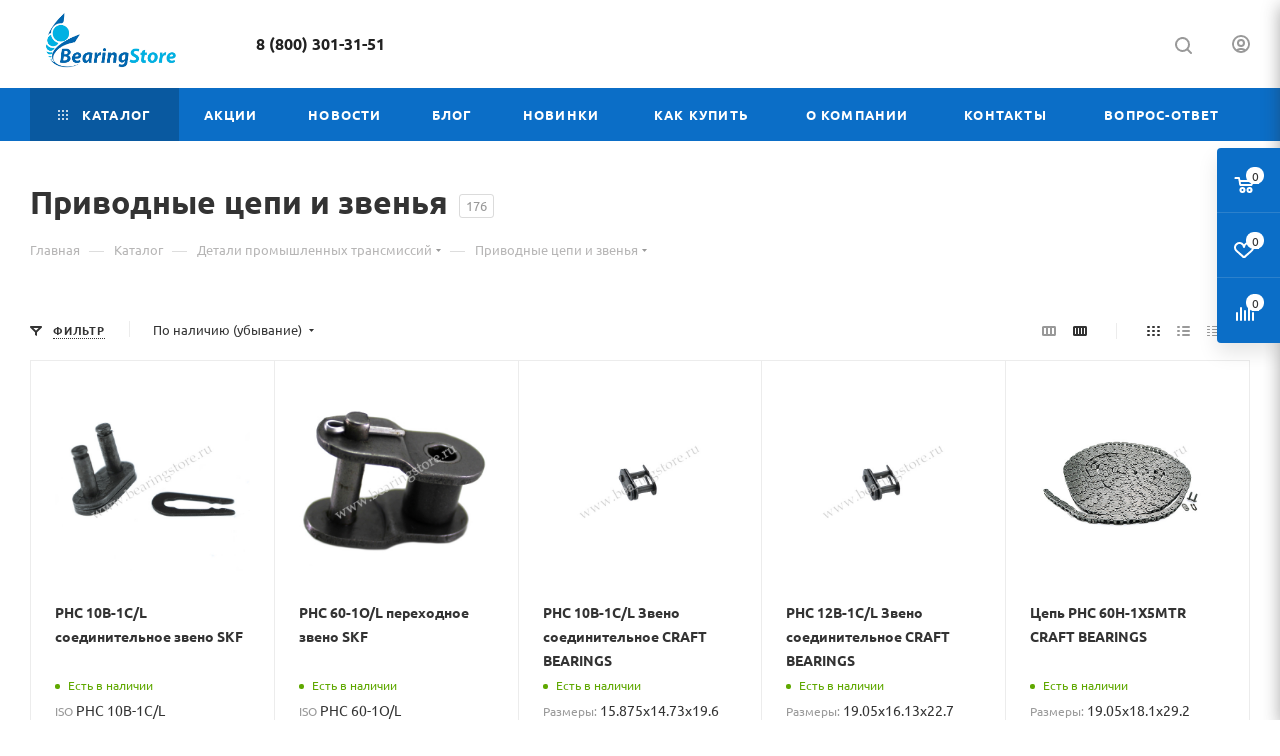

--- FILE ---
content_type: text/html; charset=UTF-8
request_url: https://bearingstore.ru/catalog/detali_promyshlennykh_transmissiy/privodnye_tsepi_i_zvenya/
body_size: 65573
content:
<!DOCTYPE html>
<html xmlns="http://www.w3.org/1999/xhtml" xml:lang="ru" lang="ru"  >
<head><link rel="canonical" href="https://bearingstore.ru/catalog/detali_promyshlennykh_transmissiy/privodnye_tsepi_i_zvenya/"><link rel="next" href="https://bearingstore.ru/catalog/detali_promyshlennykh_transmissiy/privodnye_tsepi_i_zvenya/?PAGEN_1=2" />
	<title>Приводные цепи и звенья – купить недорого в Bearingstore</title>
	<meta name="viewport" content="initial-scale=1.0, width=device-width, maximum-scale=1" />
	<meta name="HandheldFriendly" content="true" />
	<meta name="yes" content="yes" />
	<meta name="apple-mobile-web-app-status-bar-style" content="black" />
	<meta name="SKYPE_TOOLBAR" content="SKYPE_TOOLBAR_PARSER_COMPATIBLE" />
		<meta http-equiv="Content-Type" content="text/html; charset=UTF-8" />
<meta name="keywords" content="интернет-магазин подшипников, купить подшипники" />
<meta name="description" content="Заказать надежные приводные цепи ✅ Низкие цены на приводные цепи и звенья ✅ Производство по ГОСТ ✅ Доставка по России" />
<link href="/bitrix/js/ui/design-tokens/dist/ui.design-tokens.css?173192455126358"  rel="stylesheet" />
<link href="/bitrix/js/ui/fonts/opensans/ui.font.opensans.css?17319245512555"  rel="stylesheet" />
<link href="/bitrix/js/main/popup/dist/main.popup.bundle.css?175403554531694"  rel="stylesheet" />
<link href="/bitrix/cache/css/s1/aspro_max/page_fc83d0e38d648bf7d9e598fe01be1828/page_fc83d0e38d648bf7d9e598fe01be1828_v1.css?176821442953400"  rel="stylesheet" />
<link href="/bitrix/cache/css/s1/aspro_max/default_59da9230b83344d74ef1ad7a408a2132/default_59da9230b83344d74ef1ad7a408a2132_v1.css?1768214429678"  rel="stylesheet" />
<link href="/bitrix/cache/css/s1/aspro_max/default_8a0be2ce558f58c422f534ca480d8ecb/default_8a0be2ce558f58c422f534ca480d8ecb_v1.css?17682144292697"  rel="stylesheet" />
<link href="/bitrix/cache/css/s1/aspro_max/template_6c1dd4ceef45a51c4515bad84c592909/template_6c1dd4ceef45a51c4515bad84c592909_v1.css?17682143271399383"  data-template-style="true" rel="stylesheet" />
<script>if(!window.BX)window.BX={};if(!window.BX.message)window.BX.message=function(mess){if(typeof mess==='object'){for(let i in mess) {BX.message[i]=mess[i];} return true;}};</script>
<script>(window.BX||top.BX).message({"JS_CORE_LOADING":"Загрузка...","JS_CORE_NO_DATA":"- Нет данных -","JS_CORE_WINDOW_CLOSE":"Закрыть","JS_CORE_WINDOW_EXPAND":"Развернуть","JS_CORE_WINDOW_NARROW":"Свернуть в окно","JS_CORE_WINDOW_SAVE":"Сохранить","JS_CORE_WINDOW_CANCEL":"Отменить","JS_CORE_WINDOW_CONTINUE":"Продолжить","JS_CORE_H":"ч","JS_CORE_M":"м","JS_CORE_S":"с","JSADM_AI_HIDE_EXTRA":"Скрыть лишние","JSADM_AI_ALL_NOTIF":"Показать все","JSADM_AUTH_REQ":"Требуется авторизация!","JS_CORE_WINDOW_AUTH":"Войти","JS_CORE_IMAGE_FULL":"Полный размер"});</script>
<script src="/bitrix/js/main/core/core.js?1757075387511455"></script>
<script>BX.Runtime.registerExtension({"name":"main.core","namespace":"BX","loaded":true});</script>
<script>BX.setJSList(["\/bitrix\/js\/main\/core\/core_ajax.js","\/bitrix\/js\/main\/core\/core_promise.js","\/bitrix\/js\/main\/polyfill\/promise\/js\/promise.js","\/bitrix\/js\/main\/loadext\/loadext.js","\/bitrix\/js\/main\/loadext\/extension.js","\/bitrix\/js\/main\/polyfill\/promise\/js\/promise.js","\/bitrix\/js\/main\/polyfill\/find\/js\/find.js","\/bitrix\/js\/main\/polyfill\/includes\/js\/includes.js","\/bitrix\/js\/main\/polyfill\/matches\/js\/matches.js","\/bitrix\/js\/ui\/polyfill\/closest\/js\/closest.js","\/bitrix\/js\/main\/polyfill\/fill\/main.polyfill.fill.js","\/bitrix\/js\/main\/polyfill\/find\/js\/find.js","\/bitrix\/js\/main\/polyfill\/matches\/js\/matches.js","\/bitrix\/js\/main\/polyfill\/core\/dist\/polyfill.bundle.js","\/bitrix\/js\/main\/core\/core.js","\/bitrix\/js\/main\/polyfill\/intersectionobserver\/js\/intersectionobserver.js","\/bitrix\/js\/main\/lazyload\/dist\/lazyload.bundle.js","\/bitrix\/js\/main\/polyfill\/core\/dist\/polyfill.bundle.js","\/bitrix\/js\/main\/parambag\/dist\/parambag.bundle.js"]);
</script>
<script>BX.Runtime.registerExtension({"name":"pull.protobuf","namespace":"BX","loaded":true});</script>
<script>BX.Runtime.registerExtension({"name":"rest.client","namespace":"window","loaded":true});</script>
<script>(window.BX||top.BX).message({"pull_server_enabled":"Y","pull_config_timestamp":1754035554,"shared_worker_allowed":"Y","pull_guest_mode":"N","pull_guest_user_id":0,"pull_worker_mtime":1746448613});(window.BX||top.BX).message({"PULL_OLD_REVISION":"Для продолжения корректной работы с сайтом необходимо перезагрузить страницу."});</script>
<script>BX.Runtime.registerExtension({"name":"pull.client","namespace":"BX","loaded":true});</script>
<script>BX.Runtime.registerExtension({"name":"pull","namespace":"window","loaded":true});</script>
<script>BX.Runtime.registerExtension({"name":"aspro_bootstrap","namespace":"window","loaded":true});</script>
<script>BX.Runtime.registerExtension({"name":"aspro_logo","namespace":"window","loaded":true});</script>
<script>(window.BX||top.BX).message({"CT_BST_SEARCH_BUTTON2":"Найти","SEARCH_IN_SITE_FULL":"По всему сайту","SEARCH_IN_SITE":"Везде","SEARCH_IN_CATALOG_FULL":"По каталогу","SEARCH_IN_CATALOG":"Каталог"});</script>
<script>BX.Runtime.registerExtension({"name":"aspro_searchtitle","namespace":"window","loaded":true});</script>
<script>BX.Runtime.registerExtension({"name":"aspro_line_block","namespace":"window","loaded":true});</script>
<script>BX.Runtime.registerExtension({"name":"aspro_mega_menu","namespace":"window","loaded":true});</script>
<script>BX.Runtime.registerExtension({"name":"ui.design-tokens","namespace":"window","loaded":true});</script>
<script>BX.Runtime.registerExtension({"name":"ui.fonts.opensans","namespace":"window","loaded":true});</script>
<script>BX.Runtime.registerExtension({"name":"main.popup","namespace":"BX.Main","loaded":true});</script>
<script>BX.Runtime.registerExtension({"name":"popup","namespace":"window","loaded":true});</script>
<script type="extension/settings" data-extension="currency.currency-core">{"region":"ru"}</script>
<script>BX.Runtime.registerExtension({"name":"currency.currency-core","namespace":"BX.Currency","loaded":true});</script>
<script>BX.Runtime.registerExtension({"name":"currency","namespace":"window","loaded":true});</script>
<script>(window.BX||top.BX).message({"LANGUAGE_ID":"ru","FORMAT_DATE":"DD.MM.YYYY","FORMAT_DATETIME":"DD.MM.YYYY HH:MI:SS","COOKIE_PREFIX":"BITRIX_SM","SERVER_TZ_OFFSET":"10800","UTF_MODE":"Y","SITE_ID":"s1","SITE_DIR":"\/","USER_ID":"","SERVER_TIME":1769817762,"USER_TZ_OFFSET":0,"USER_TZ_AUTO":"Y","bitrix_sessid":"05481f6114428e69be3fd510c468c097"});</script>

<script src="/bitrix/js/pull/protobuf/protobuf.js?1731924550274055"></script>
<script src="/bitrix/js/pull/protobuf/model.js?173192455070928"></script>
<script src="/bitrix/js/rest/client/rest.client.js?173192455017414"></script>
<script src="/bitrix/js/pull/client/pull.client.js?174644861383861"></script>
<script src="/bitrix/js/main/ajax.js?173192455435509"></script>
<script src="/bitrix/js/main/popup/dist/main.popup.bundle.js?1763382386119952"></script>
<script src="/bitrix/js/currency/currency-core/dist/currency-core.bundle.js?17319245508800"></script>
<script src="/bitrix/js/currency/core_currency.js?17319245501181"></script>
<script>BX.setJSList(["\/local\/templates\/.default\/components\/bitrix\/catalog\/main\/script.js","\/bitrix\/components\/aspro\/smartseo.tags.max\/templates\/.default\/script.js","\/bitrix\/templates\/aspro_max\/components\/bitrix\/news.list\/landings_list\/script.js","\/bitrix\/templates\/aspro_max\/js\/jquery.history.js","\/bitrix\/templates\/aspro_max\/vendor\/js\/bootstrap.js","\/bitrix\/templates\/aspro_max\/js\/jquery.actual.min.js","\/bitrix\/templates\/aspro_max\/vendor\/js\/ripple.js","\/bitrix\/templates\/aspro_max\/js\/browser.js","\/bitrix\/templates\/aspro_max\/vendor\/js\/sticky-sidebar.js","\/bitrix\/templates\/aspro_max\/js\/jquery.alphanumeric.js","\/bitrix\/templates\/aspro_max\/js\/jquery.cookie.js","\/bitrix\/templates\/aspro_max\/js\/mobile.js","\/bitrix\/templates\/aspro_max\/js\/main.js","\/bitrix\/templates\/aspro_max\/js\/blocks\/blocks.js","\/bitrix\/templates\/aspro_max\/js\/logo.min.js","\/bitrix\/templates\/aspro_max\/js\/autoload\/dropdown-product.js","\/bitrix\/templates\/aspro_max\/js\/autoload\/item-action.js","\/bitrix\/templates\/aspro_max\/js\/autoload\/select_offer_load.js","\/bitrix\/templates\/aspro_max\/js\/jquery.validate.js","\/bitrix\/templates\/aspro_max\/js\/conditional\/validation.js","\/bitrix\/templates\/aspro_max\/js\/jquery.uniform.min.js","\/bitrix\/components\/bitrix\/search.title\/script.js","\/bitrix\/templates\/aspro_max\/components\/bitrix\/search.title\/mega_menu\/script.js","\/bitrix\/templates\/aspro_max\/js\/searchtitle.js","\/local\/templates\/main\/js\/custom.js","\/bitrix\/templates\/aspro_max\/components\/bitrix\/menu\/top\/script.js","\/bitrix\/templates\/aspro_max\/js\/mega_menu.js","\/local\/templates\/.default\/components\/bitrix\/search.title\/custom\/script.js","\/bitrix\/templates\/aspro_max\/js\/jquery.mCustomScrollbar.js","\/bitrix\/templates\/aspro_max\/js\/custom.js","\/local\/templates\/.default\/components\/bitrix\/catalog.smart.filter\/main_ajax\/script.js","\/local\/templates\/.default\/components\/bitrix\/catalog.section\/catalog_block\/script.js"]);</script>
<script>BX.setCSSList(["\/local\/templates\/.default\/components\/bitrix\/catalog\/main\/style.css","\/bitrix\/components\/aspro\/smartseo.content\/templates\/.default\/style.css","\/bitrix\/templates\/aspro_max\/css\/fonts\/ubuntu\/css\/ubuntu.min.css","\/bitrix\/templates\/aspro_max\/css\/blocks\/dark-light-theme.css","\/bitrix\/templates\/aspro_max\/css\/colored.css","\/bitrix\/templates\/aspro_max\/vendor\/css\/bootstrap.css","\/bitrix\/templates\/aspro_max\/css\/styles.css","\/bitrix\/templates\/aspro_max\/css\/blocks\/blocks.css","\/bitrix\/templates\/aspro_max\/css\/blocks\/common.blocks\/counter-state\/counter-state.css","\/bitrix\/templates\/aspro_max\/css\/menu.css","\/bitrix\/templates\/aspro_max\/css\/catalog.css","\/bitrix\/templates\/aspro_max\/vendor\/css\/ripple.css","\/bitrix\/templates\/aspro_max\/css\/stores.css","\/bitrix\/templates\/aspro_max\/css\/yandex_map.css","\/bitrix\/templates\/aspro_max\/css\/header_fixed.css","\/bitrix\/templates\/aspro_max\/ajax\/ajax.css","\/include\/header_include\/styles.css","\/bitrix\/templates\/aspro_max\/css\/searchtitle.css","\/bitrix\/templates\/aspro_max\/components\/aspro\/social.info.max\/.default\/style.css","\/bitrix\/templates\/aspro_max\/css\/blocks\/line-block.min.css","\/local\/templates\/main\/css\/custom.css","\/bitrix\/templates\/aspro_max\/components\/bitrix\/menu\/top\/style.css","\/bitrix\/templates\/aspro_max\/css\/mega_menu.css","\/bitrix\/templates\/aspro_max\/components\/bitrix\/breadcrumb\/main\/style.css","\/bitrix\/templates\/aspro_max\/css\/footer.css","\/bitrix\/components\/aspro\/marketing.popup\/templates\/max\/style.css","\/bitrix\/templates\/aspro_max\/css\/jquery.mCustomScrollbar.min.css","\/bitrix\/templates\/aspro_max\/styles.css","\/bitrix\/templates\/aspro_max\/template_styles.css","\/bitrix\/templates\/aspro_max\/css\/header.css","\/bitrix\/templates\/aspro_max\/css\/media.css","\/bitrix\/templates\/aspro_max\/css\/h1-bold.css","\/bitrix\/templates\/aspro_max\/css\/round-elements.css","\/bitrix\/templates\/aspro_max\/themes\/custom_s1\/theme.css","\/bitrix\/templates\/aspro_max\/css\/widths\/width-3.css","\/bitrix\/templates\/aspro_max\/css\/fonts\/font-7.css","\/bitrix\/templates\/aspro_max\/css\/custom.css","\/local\/templates\/.default\/components\/bitrix\/catalog.smart.filter\/main_ajax\/style.css","\/local\/templates\/.default\/components\/bitrix\/catalog.section\/catalog_block\/style.css"]);</script>
<script>
					(function () {
						"use strict";
						var counter = function ()
						{
							var cookie = (function (name) {
								var parts = ("; " + document.cookie).split("; " + name + "=");
								if (parts.length == 2) {
									try {return JSON.parse(decodeURIComponent(parts.pop().split(";").shift()));}
									catch (e) {}
								}
							})("BITRIX_CONVERSION_CONTEXT_s1");
							if (cookie && cookie.EXPIRE >= BX.message("SERVER_TIME"))
								return;
							var request = new XMLHttpRequest();
							request.open("POST", "/bitrix/tools/conversion/ajax_counter.php", true);
							request.setRequestHeader("Content-type", "application/x-www-form-urlencoded");
							request.send(
								"SITE_ID="+encodeURIComponent("s1")+
								"&sessid="+encodeURIComponent(BX.bitrix_sessid())+
								"&HTTP_REFERER="+encodeURIComponent(document.referrer)
							);
						};
						if (window.frameRequestStart === true)
							BX.addCustomEvent("onFrameDataReceived", counter);
						else
							BX.ready(counter);
					})();
				</script>
<script>BX.message({'PORTAL_WIZARD_NAME':'Аспро: Максимум - интернет-магазин','PORTAL_WIZARD_DESC':'Аспро: Максимум - интернет магазин с поддержкой современных технологий: BigData, композитный сайт, фасетный поиск, адаптивная верстка','ASPRO_MAX_MOD_INST_OK':'Поздравляем, модуль «Аспро: Максимум - интернет-магазин» успешно установлен!<br />\nДля установки готового сайта, пожалуйста перейдите <a href=\'/bitrix/admin/wizard_list.php?lang=ru\'>в список мастеров<\/a> <br />и выберите пункт «Установить» в меню мастера aspro:max','ASPRO_MAX_MOD_UNINST_OK':'Удаление модуля успешно завершено','ASPRO_MAX_SCOM_INSTALL_NAME':'Аспро: Максимум - интернет-магазин','ASPRO_MAX_SCOM_INSTALL_DESCRIPTION':'Мастер создания интернет-магазина «Аспро: Максимум - интернет-магазин»','ASPRO_MAX_SCOM_INSTALL_TITLE':'Установка модуля \"Аспро: Максимум\"','ASPRO_MAX_SCOM_UNINSTALL_TITLE':'Удаление модуля \"Аспро: Максимум\"','ASPRO_MAX_SPER_PARTNER':'Аспро','ASPRO_MAX_PARTNER_URI':'http://www.aspro.ru','OPEN_WIZARDS_LIST':'Открыть список мастеров','ASPRO_MAX_INSTALL_SITE':'Установить готовый сайт','PHONE':'Телефон','FAST_VIEW':'Быстрый просмотр','TABLES_SIZE_TITLE':'Подбор размера','SOCIAL':'Социальные сети','DESCRIPTION':'Описание магазина','ITEMS':'Товары','LOGO':'Логотип','REGISTER_INCLUDE_AREA':'Текст о регистрации','AUTH_INCLUDE_AREA':'Текст об авторизации','FRONT_IMG':'Изображение компании','EMPTY_CART':'пуста','CATALOG_VIEW_MORE':'... Показать все','CATALOG_VIEW_LESS':'... Свернуть','JS_REQUIRED':'Заполните это поле','JS_FORMAT':'Неверный формат','JS_FILE_EXT':'Недопустимое расширение файла','JS_PASSWORD_COPY':'Пароли не совпадают','JS_PASSWORD_LENGTH':'Минимум 6 символов','JS_ERROR':'Неверно заполнено поле','JS_FILE_SIZE':'Максимальный размер 5мб','JS_FILE_BUTTON_NAME':'Выберите файл','JS_FILE_DEFAULT':'Прикрепите файл','JS_DATE':'Некорректная дата','JS_DATETIME':'Некорректная дата/время','JS_REQUIRED_LICENSES':'Согласитесь с условиями','JS_REQUIRED_OFFER':'Согласитесь с условиями','LICENSE_PROP':'Согласие на обработку персональных данных','LOGIN_LEN':'Введите минимум {0} символа','FANCY_CLOSE':'Закрыть','FANCY_NEXT':'Следующий','FANCY_PREV':'Предыдущий','TOP_AUTH_REGISTER':'Регистрация','CALLBACK':'Заказать звонок','ASK':'Задать вопрос','REVIEW':'Оставить отзыв','S_CALLBACK':'Заказать звонок','UNTIL_AKC':'До конца акции','TITLE_QUANTITY_BLOCK':'Остаток','TITLE_QUANTITY':'шт','TOTAL_SUMM_ITEM':'Общая стоимость ','SUBSCRIBE_SUCCESS':'Вы успешно подписались','RECAPTCHA_TEXT':'Подтвердите, что вы не робот','JS_RECAPTCHA_ERROR':'Пройдите проверку','COUNTDOWN_SEC':'сек','COUNTDOWN_MIN':'мин','COUNTDOWN_HOUR':'час','COUNTDOWN_DAY0':'дн','COUNTDOWN_DAY1':'дн','COUNTDOWN_DAY2':'дн','COUNTDOWN_WEAK0':'Недель','COUNTDOWN_WEAK1':'Неделя','COUNTDOWN_WEAK2':'Недели','COUNTDOWN_MONTH0':'Месяцев','COUNTDOWN_MONTH1':'Месяц','COUNTDOWN_MONTH2':'Месяца','COUNTDOWN_YEAR0':'Лет','COUNTDOWN_YEAR1':'Год','COUNTDOWN_YEAR2':'Года','COUNTDOWN_COMPACT_SEC':'с','COUNTDOWN_COMPACT_MIN':'м','COUNTDOWN_COMPACT_HOUR':'ч','COUNTDOWN_COMPACT_DAY':'д','COUNTDOWN_COMPACT_WEAK':'н','COUNTDOWN_COMPACT_MONTH':'м','COUNTDOWN_COMPACT_YEAR0':'л','COUNTDOWN_COMPACT_YEAR1':'г','CATALOG_PARTIAL_BASKET_PROPERTIES_ERROR':'Заполнены не все свойства у добавляемого товара','CATALOG_EMPTY_BASKET_PROPERTIES_ERROR':'Выберите свойства товара, добавляемые в корзину в параметрах компонента','CATALOG_ELEMENT_NOT_FOUND':'Элемент не найден','ERROR_ADD2BASKET':'Ошибка добавления товара в корзину','CATALOG_SUCCESSFUL_ADD_TO_BASKET':'Успешное добавление товара в корзину','ERROR_BASKET_TITLE':'Ошибка корзины','ERROR_BASKET_PROP_TITLE':'Выберите свойства, добавляемые в корзину','ERROR_BASKET_BUTTON':'Выбрать','BASKET_TOP':'Корзина в шапке','ERROR_ADD_DELAY_ITEM':'Ошибка отложенной корзины','VIEWED_TITLE':'Ранее вы смотрели','VIEWED_BEFORE':'Ранее вы смотрели','BEST_TITLE':'Лучшие предложения','CT_BST_SEARCH_BUTTON':'Поиск','CT_BST_SEARCH2_BUTTON':'Найти','BASKET_PRINT_BUTTON':'Распечатать','BASKET_CLEAR_ALL_BUTTON':'Очистить','BASKET_QUICK_ORDER_BUTTON':'Быстрый заказ','BASKET_CONTINUE_BUTTON':'Продолжить покупки','BASKET_ORDER_BUTTON':'Оформить заказ','SHARE_BUTTON':'Поделиться','BASKET_CHANGE_TITLE':'Ваш заказ','BASKET_CHANGE_LINK':'Изменить','MORE_INFO_SKU':'Купить','FROM':'от','BEFORE':'до','TITLE_BLOCK_VIEWED_NAME':'Ранее вы смотрели','T_BASKET':'Корзина','FILTER_EXPAND_VALUES':'Показать все','FILTER_HIDE_VALUES':'Свернуть','FULL_ORDER':'Полный заказ','CUSTOM_COLOR_CHOOSE':'Выбрать','CUSTOM_COLOR_CANCEL':'Отмена','S_MOBILE_MENU':'Меню','MAX_T_MENU_BACK':'Назад','MAX_T_MENU_CALLBACK':'Обратная связь','MAX_T_MENU_CONTACTS_TITLE':'Будьте на связи','SEARCH_TITLE':'Поиск','SEARCH_VALUES_EMPTY_TITLE':'Ничего не нашлось','SOCIAL_TITLE':'Оставайтесь на связи','HEADER_SCHEDULE':'Время работы','SEO_TEXT':'SEO описание','COMPANY_IMG':'Картинка компании','COMPANY_TEXT':'Описание компании','CONFIG_SAVE_SUCCESS':'Настройки сохранены','CONFIG_SAVE_FAIL':'Ошибка сохранения настроек','ITEM_ECONOMY':'Экономия','ITEM_ARTICLE':'Артикул: ','JS_FORMAT_ORDER':'имеет неверный формат','JS_BASKET_COUNT_TITLE':'В корзине товаров на SUMM','POPUP_VIDEO':'Видео','POPUP_GIFT_TEXT':'Нашли что-то особенное? Намекните другу о подарке!','ORDER_FIO_LABEL':'Ф.И.О.','ORDER_PHONE_LABEL':'Телефон','ORDER_REGISTER_BUTTON':'Регистрация','PRICES_TYPE':'Варианты цен','FILTER_HELPER_VALUES':' знач.','SHOW_MORE_SCU_MAIN':'Еще #COUNT#','SHOW_MORE_SCU_1':'предложение','SHOW_MORE_SCU_2':'предложения','SHOW_MORE_SCU_3':'предложений','PARENT_ITEM_NOT_FOUND':'Не найден основной товар для услуги в корзине. Обновите страницу и попробуйте снова.','INVALID_NUMBER':'Неверный номер','INVALID_COUNTRY_CODE':'Неверный код страны','TOO_SHORT':'Номер слишком короткий','TOO_LONG':'Номер слишком длинный','FORM_REQUIRED_FIELDS':'обязательные поля'})</script>
<link href="/bitrix/templates/aspro_max/css/critical.css?174221747433" data-skip-moving="true" rel="stylesheet">
<meta name="theme-color" content="#0b6ec7">
<style>:root{--theme-base-color: #0b6ec7;--theme-base-opacity-color: #0b6ec71a;--theme-base-color-hue:208;--theme-base-color-saturation:90%;--theme-base-color-lightness:41%;}</style>
<style>html {--theme-page-width: 1348px;--theme-page-width-padding: 30px}</style>
<script src="/bitrix/templates/aspro_max/js/observer.js" async defer></script>
<link href="/bitrix/templates/aspro_max/css/print.css?174221748023591" data-template-style="true" rel="stylesheet" media="print">
                    <script src="/bitrix/templates/aspro_max/js/app.js?17422175145512"></script>
                    <script data-skip-moving="true" src="/bitrix/js/main/jquery/jquery-2.2.4.min.js"></script>
                    <script data-skip-moving="true" src="/bitrix/templates/aspro_max/js/speed.min.js?=1742217502"></script>
<link rel="shortcut icon" href="/favicon.png" type="image/png" />
<link rel="apple-touch-icon" sizes="180x180" href="/upload/CMax/3f4/3f44feb9cd1af39c64c862ffae2efd60.png" />
<meta property="ya:interaction" content="XML_FORM" />
<meta property="ya:interaction:url" content="https://bearingstore.ru/catalog/detali_promyshlennykh_transmissiy/privodnye_tsepi_i_zvenya/?mode=xml" />
<meta property="og:title" content="Приводные цепи и звенья – купить недорого в Bearingstore" />
<meta property="og:type" content="website" />
<meta property="og:image" content="https://bearingstore.ru:443/upload/CMax/b9e/44nayclr3jfzyglj9aikex5ftr9f2lqt.png" />
<link rel="image_src" href="https://bearingstore.ru:443/upload/CMax/b9e/44nayclr3jfzyglj9aikex5ftr9f2lqt.png"  />
<meta property="og:url" content="https://bearingstore.ru:443/catalog/detali_promyshlennykh_transmissiy/privodnye_tsepi_i_zvenya/" />
<meta property="og:description" content="Заказать надежные приводные цепи ✅ Низкие цены на приводные цепи и звенья ✅ Производство по ГОСТ ✅ Доставка по России" />
<script src="/bitrix/templates/aspro_max/js/fetch/bottom_panel.js?1742217502771" defer=""></script>

<script  src="/bitrix/cache/js/s1/aspro_max/template_c76586650345236ad001dc2eef3fc100/template_c76586650345236ad001dc2eef3fc100_v1.js?1768214327621879"></script>
<script  src="/bitrix/cache/js/s1/aspro_max/page_5348ccb72266d04723d5cf9d2117e973/page_5348ccb72266d04723d5cf9d2117e973_v1.js?176821442944222"></script>
<script  src="/bitrix/cache/js/s1/aspro_max/default_45aef841b783d2a673e28f4dfc30d898/default_45aef841b783d2a673e28f4dfc30d898_v1.js?176821442939892"></script>
<script  src="/bitrix/cache/js/s1/aspro_max/default_02e72697a52da58df94453439cff017f/default_02e72697a52da58df94453439cff017f_v1.js?176821442911013"></script>
		<style>html {--theme-items-gap:32px;--fixed-header:80px;}</style>	<!– Global site tag (gtag.js) - Google Analytics –>
<script async src="https://www.googletagmanager.com/gtag/js?id=UA-66229652-1"></script>
<script>
    window.dataLayer = window.dataLayer || [];
    function gtag(){dataLayer.push(arguments);}
    gtag('js', new Date());
    gtag('config', 'UA-66229652-1');
</script>
</head>
<body class=" site_s1  fill_bg_n catalog-delayed-btn-Y theme-light" id="main" data-site="/">
		
	<div id="panel"></div>
	
				<!--'start_frame_cache_basketitems-component-block'-->												<div id="ajax_basket"></div>
					<!--'end_frame_cache_basketitems-component-block'-->								<div class="cd-modal-bg"></div>
		<script data-skip-moving="true">var solutionName = 'arMaxOptions';</script>
		<script src="/bitrix/templates/aspro_max/js/setTheme.php?site_id=s1&site_dir=/" data-skip-moving="true"></script>
		<script>window.onload=function(){window.basketJSParams = window.basketJSParams || [];window.dataLayer = window.dataLayer || [];}
		BX.message({'MIN_ORDER_PRICE_TEXT':'<b>Минимальная сумма заказа #PRICE#<\/b><br/>Пожалуйста, добавьте еще товаров в корзину','LICENSES_TEXT':'Я ознакомлен с <a href=\"https://bearingstore.ru/include/licenses_detail.php\" target=\"_blank\">политикой конфиденциальности<\/a> и согласен на обработку персональных данных'});
		arAsproOptions.PAGES.FRONT_PAGE = window[solutionName].PAGES.FRONT_PAGE = "";arAsproOptions.PAGES.BASKET_PAGE = window[solutionName].PAGES.BASKET_PAGE = "";arAsproOptions.PAGES.ORDER_PAGE = window[solutionName].PAGES.ORDER_PAGE = "";arAsproOptions.PAGES.PERSONAL_PAGE = window[solutionName].PAGES.PERSONAL_PAGE = "";arAsproOptions.PAGES.CATALOG_PAGE = window[solutionName].PAGES.CATALOG_PAGE = "1";</script>
		<div class="wrapper1  header_bgcolored long_header colored_header catalog_page basket_fly fly2 basket_fill_COLOR side_LEFT block_side_NORMAL catalog_icons_N banner_auto with_fast_view mheader-vcustom header-vcustom header-font-lower_N regions_Y title_position_LEFT footer-v5 front-vindex1 mfixed_Y mfixed_view_always title-v3 lazy_N with_phones compact-catalog dark-hover-overlay normal-catalog-img landing-slider big-banners-mobile-slider bottom-icons-panel-N compact-breadcrumbs-slider catalog-delayed-btn-Y  ">

<div class="mega_fixed_menu scrollblock">
	<div class="maxwidth-theme">
		<svg class="svg svg-close" width="14" height="14" viewBox="0 0 14 14">
		  <path data-name="Rounded Rectangle 568 copy 16" d="M1009.4,953l5.32,5.315a0.987,0.987,0,0,1,0,1.4,1,1,0,0,1-1.41,0L1008,954.4l-5.32,5.315a0.991,0.991,0,0,1-1.4-1.4L1006.6,953l-5.32-5.315a0.991,0.991,0,0,1,1.4-1.4l5.32,5.315,5.31-5.315a1,1,0,0,1,1.41,0,0.987,0.987,0,0,1,0,1.4Z" transform="translate(-1001 -946)"></path>
		</svg>
		<i class="svg svg-close mask arrow"></i>
		<div class="row">
			<div class="col-md-9">
				<div class="left_menu_block">
					<div class="logo_block flexbox flexbox--row align-items-normal">
						<div class="logo">
							<a href="/"><img src="/upload/CMax/b9e/44nayclr3jfzyglj9aikex5ftr9f2lqt.png" alt="bearingstore" title="bearingstore" data-src="" /></a>						</div>
						<div class="top-description addr">
													</div>
					</div>
					<div class="search_block">
						<div class="search_wrap">
							<div class="search-block">
									<div class="search-wrapper">
		<div id="title-search_mega_menu">
			<form action="/catalog/" class="search">
				<div class="search-input-div">
					<input class="search-input" id="title-search-input_mega_menu" type="text" name="q" value="" placeholder="Поиск" size="20" maxlength="50" autocomplete="off" />
				</div>
				<div class="search-button-div">
					<button class="btn btn-search" type="submit" name="s" value="Найти"><i class="svg search2  inline " aria-hidden="true"><svg width="17" height="17" ><use xlink:href="/bitrix/templates/aspro_max/images/svg/header_icons_srite.svg?1765277998#search"></use></svg></i></button>
					
					<span class="close-block inline-search-hide"><span class="svg svg-close close-icons"></span></span>
				</div>
			</form>
		</div>
	</div>
<script>
	var jsControl = new JCTitleSearch3({
		//'WAIT_IMAGE': '/bitrix/themes/.default/images/wait.gif',
		'AJAX_PAGE' : '/catalog/detali_promyshlennykh_transmissiy/privodnye_tsepi_i_zvenya/',
		'CONTAINER_ID': 'title-search_mega_menu',
		'INPUT_ID': 'title-search-input_mega_menu',
		'INPUT_ID_TMP': 'title-search-input_mega_menu',
		'MIN_QUERY_LEN': 2
	});
</script>							</div>
						</div>
					</div>
										<!-- noindex -->

	<div class="burger_menu_wrapper">
		
			<div class="top_link_wrapper">
				<div class="menu-item dropdown catalog wide_menu   active">
					<div class="wrap">
						<a class="dropdown-toggle" href="/catalog/">
							<div class="link-title color-theme-hover">
																	<i class="svg inline  svg-inline-icon_catalog" aria-hidden="true" ><svg xmlns="http://www.w3.org/2000/svg" width="10" height="10" viewBox="0 0 10 10"><path  data-name="Rounded Rectangle 969 copy 7" class="cls-1" d="M644,76a1,1,0,1,1-1,1A1,1,0,0,1,644,76Zm4,0a1,1,0,1,1-1,1A1,1,0,0,1,648,76Zm4,0a1,1,0,1,1-1,1A1,1,0,0,1,652,76Zm-8,4a1,1,0,1,1-1,1A1,1,0,0,1,644,80Zm4,0a1,1,0,1,1-1,1A1,1,0,0,1,648,80Zm4,0a1,1,0,1,1-1,1A1,1,0,0,1,652,80Zm-8,4a1,1,0,1,1-1,1A1,1,0,0,1,644,84Zm4,0a1,1,0,1,1-1,1A1,1,0,0,1,648,84Zm4,0a1,1,0,1,1-1,1A1,1,0,0,1,652,84Z" transform="translate(-643 -76)"/></svg></i>																Каталог							</div>
						</a>
													<span class="tail"></span>
							<div class="burger-dropdown-menu row">
								<div class="menu-wrapper" >
									
																														<div class="col-md-4 dropdown-submenu  ">
																						<a href="/catalog/podshipniki_podshipnikovye_uzly_i_detali/" class="color-theme-hover" title="Подшипники, подшипниковые узлы и детали">
												<span class="name option-font-bold">Подшипники, подшипниковые узлы и детали</span>
											</a>
																								<div class="burger-dropdown-menu toggle_menu">
																																									<div class="menu-item  dropdown-submenu ">
															<a href="/catalog/podshipniki_podshipnikovye_uzly_i_detali/podshipnikovye_uzly_korpusa_i_komplektuyushchie/" title="Подшипниковые узлы, корпуса и комплектующие">
																<span class="name color-theme-hover">Подшипниковые узлы, корпуса и комплектующие</span>
															</a>
																															<div class="burger-dropdown-menu with_padding">
																																			<div class="menu-item ">
																			<a href="/catalog/podshipniki_podshipnikovye_uzly_i_detali/podshipnikovye_uzly_korpusa_i_komplektuyushchie/podshipnikovye_uzly_i_komplektuyushchie_dlya_pishchevogo_oborudovaniya/" title="Подшипниковые узлы и комплектующие для пищевого оборудования">
																				<span class="name color-theme-hover">Подшипниковые узлы и комплектующие для пищевого оборудования</span>
																			</a>
																		</div>
																																			<div class="menu-item ">
																			<a href="/catalog/podshipniki_podshipnikovye_uzly_i_detali/podshipnikovye_uzly_korpusa_i_komplektuyushchie/podshipnikovye_uzly_i_komplektuyushchie_osnovnogo_primeneniya/" title="Подшипниковые узлы и комплектующие основного применения">
																				<span class="name color-theme-hover">Подшипниковые узлы и комплектующие основного применения</span>
																			</a>
																		</div>
																																			<div class="menu-item ">
																			<a href="/catalog/podshipniki_podshipnikovye_uzly_i_detali/podshipnikovye_uzly_korpusa_i_komplektuyushchie/statsionarnye_korpusa/" title="Стационарные корпуса">
																				<span class="name color-theme-hover">Стационарные корпуса</span>
																			</a>
																		</div>
																																			<div class="menu-item ">
																			<a href="/catalog/podshipniki_podshipnikovye_uzly_i_detali/podshipnikovye_uzly_korpusa_i_komplektuyushchie/tortsevye_kryshki/" title="Торцевые крышки">
																				<span class="name color-theme-hover">Торцевые крышки</span>
																			</a>
																		</div>
																																			<div class="menu-item ">
																			<a href="/catalog/podshipniki_podshipnikovye_uzly_i_detali/podshipnikovye_uzly_korpusa_i_komplektuyushchie/uplotnitelnye_resheniya/" title="Уплотнительные решения">
																				<span class="name color-theme-hover">Уплотнительные решения</span>
																			</a>
																		</div>
																																			<div class="menu-item ">
																			<a href="/catalog/podshipniki_podshipnikovye_uzly_i_detali/podshipnikovye_uzly_korpusa_i_komplektuyushchie/fiksiruyushchie_koltsa/" title="Фиксирующие кольца">
																				<span class="name color-theme-hover">Фиксирующие кольца</span>
																			</a>
																		</div>
																																	</div>
																													</div>
																																									<div class="menu-item  dropdown-submenu ">
															<a href="/catalog/podshipniki_podshipnikovye_uzly_i_detali/sharikovye_podshipniki/" title="Шариковые подшипники">
																<span class="name color-theme-hover">Шариковые подшипники</span>
															</a>
																															<div class="burger-dropdown-menu with_padding">
																																			<div class="menu-item ">
																			<a href="/catalog/podshipniki_podshipnikovye_uzly_i_detali/sharikovye_podshipniki/radialno_upornye_sharikovye_podshipniki/" title="Радиально-упорные шариковые подшипники">
																				<span class="name color-theme-hover">Радиально-упорные шариковые подшипники</span>
																			</a>
																		</div>
																																			<div class="menu-item ">
																			<a href="/catalog/podshipniki_podshipnikovye_uzly_i_detali/sharikovye_podshipniki/radialnye_sharikovye_podshipniki/" title="Радиальные шариковые подшипники">
																				<span class="name color-theme-hover">Радиальные шариковые подшипники</span>
																			</a>
																		</div>
																																			<div class="menu-item ">
																			<a href="/catalog/podshipniki_podshipnikovye_uzly_i_detali/sharikovye_podshipniki/samoustanavlivayushchiesya_sharikovye_podshipniki/" title="Самоустанавливающиеся шариковые подшипники">
																				<span class="name color-theme-hover">Самоустанавливающиеся шариковые подшипники</span>
																			</a>
																		</div>
																																			<div class="menu-item ">
																			<a href="/catalog/podshipniki_podshipnikovye_uzly_i_detali/sharikovye_podshipniki/upornye_sharikovye_podshipniki/" title="Упорные шариковые подшипники">
																				<span class="name color-theme-hover">Упорные шариковые подшипники</span>
																			</a>
																		</div>
																																	</div>
																													</div>
																																									<div class="menu-item  dropdown-submenu ">
															<a href="/catalog/podshipniki_podshipnikovye_uzly_i_detali/rolikovye_podshipniki/" title="Роликовые подшипники">
																<span class="name color-theme-hover">Роликовые подшипники</span>
															</a>
																															<div class="burger-dropdown-menu with_padding">
																																			<div class="menu-item ">
																			<a href="/catalog/podshipniki_podshipnikovye_uzly_i_detali/rolikovye_podshipniki/igolchatye_rolikovye_podshipniki/" title="Игольчатые роликовые подшипники">
																				<span class="name color-theme-hover">Игольчатые роликовые подшипники</span>
																			</a>
																		</div>
																																			<div class="menu-item ">
																			<a href="/catalog/podshipniki_podshipnikovye_uzly_i_detali/rolikovye_podshipniki/konicheskie_rolikovye_podshipniki/" title="Конические роликовые подшипники">
																				<span class="name color-theme-hover">Конические роликовые подшипники</span>
																			</a>
																		</div>
																																			<div class="menu-item ">
																			<a href="/catalog/podshipniki_podshipnikovye_uzly_i_detali/rolikovye_podshipniki/sfericheskie_rolikovye_samoustanavlivayushchiesya_podshipniki/" title="Сферические роликовые (самоустанавливающиеся) подшипники">
																				<span class="name color-theme-hover">Сферические роликовые (самоустанавливающиеся) подшипники</span>
																			</a>
																		</div>
																																			<div class="menu-item ">
																			<a href="/catalog/podshipniki_podshipnikovye_uzly_i_detali/rolikovye_podshipniki/upornye_i_uporno_radialnye_rolikovye_podshipniki/" title="Упорные и упорно-радиальные роликовые подшипники">
																				<span class="name color-theme-hover">Упорные и упорно-радиальные роликовые подшипники</span>
																			</a>
																		</div>
																																			<div class="menu-item ">
																			<a href="/catalog/podshipniki_podshipnikovye_uzly_i_detali/rolikovye_podshipniki/tsilindricheskie_rolikovye_podshipniki/" title="Цилиндрические роликовые подшипники">
																				<span class="name color-theme-hover">Цилиндрические роликовые подшипники</span>
																			</a>
																		</div>
																																	</div>
																													</div>
																																									<div class="menu-item collapsed dropdown-submenu ">
															<a href="/catalog/podshipniki_podshipnikovye_uzly_i_detali/sfericheskie_podshipniki_skolzheniya/" title="Сферические подшипники скольжения">
																<span class="name color-theme-hover">Сферические подшипники скольжения</span>
															</a>
																															<div class="burger-dropdown-menu with_padding">
																																			<div class="menu-item ">
																			<a href="/catalog/podshipniki_podshipnikovye_uzly_i_detali/sfericheskie_podshipniki_skolzheniya/nakonechniki_shtokov/" title="Наконечники штоков">
																				<span class="name color-theme-hover">Наконечники штоков</span>
																			</a>
																		</div>
																																			<div class="menu-item ">
																			<a href="/catalog/podshipniki_podshipnikovye_uzly_i_detali/sfericheskie_podshipniki_skolzheniya/radialno_sfericheskie_podshipniki_skolzheniya/" title="Радиально сферические подшипники скольжения">
																				<span class="name color-theme-hover">Радиально сферические подшипники скольжения</span>
																			</a>
																		</div>
																																			<div class="menu-item ">
																			<a href="/catalog/podshipniki_podshipnikovye_uzly_i_detali/sfericheskie_podshipniki_skolzheniya/radialno_upornye_i_upornye_sfericheskie_podshipniki_skolzheniya/" title="Радиально-упорные и упорные сферические подшипники скольжения">
																				<span class="name color-theme-hover">Радиально-упорные и упорные сферические подшипники скольжения</span>
																			</a>
																		</div>
																																	</div>
																													</div>
																																									<div class="menu-item collapsed  ">
															<a href="/catalog/podshipniki_podshipnikovye_uzly_i_detali/miniatyurnye_sharikovye_podshipniki/" title="Миниатюрные шариковые подшипники">
																<span class="name color-theme-hover">Миниатюрные шариковые подшипники</span>
															</a>
																													</div>
																																									<div class="menu-item collapsed  ">
															<a href="/catalog/podshipniki_podshipnikovye_uzly_i_detali/spetsialnye_podshipniki_i_prochee/" title="Специальные подшипники и прочее">
																<span class="name color-theme-hover">Специальные подшипники и прочее</span>
															</a>
																													</div>
																																									<div class="menu-item collapsed dropdown-submenu ">
															<a href="/catalog/podshipniki_podshipnikovye_uzly_i_detali/vtulki/" title="Втулки">
																<span class="name color-theme-hover">Втулки</span>
															</a>
																															<div class="burger-dropdown-menu with_padding">
																																			<div class="menu-item ">
																			<a href="/catalog/podshipniki_podshipnikovye_uzly_i_detali/vtulki/vtulki_skolzheniya/" title="Втулки скольжения">
																				<span class="name color-theme-hover">Втулки скольжения</span>
																			</a>
																		</div>
																																			<div class="menu-item ">
																			<a href="/catalog/podshipniki_podshipnikovye_uzly_i_detali/vtulki/zakrepitelnye_vtulki_podshipnikov/" title="Закрепительные втулки подшипников">
																				<span class="name color-theme-hover">Закрепительные втулки подшипников</span>
																			</a>
																		</div>
																																			<div class="menu-item ">
																			<a href="/catalog/podshipniki_podshipnikovye_uzly_i_detali/vtulki/stopornye_shayby_i_gayki/" title="Стопорные шайбы и гайки">
																				<span class="name color-theme-hover">Стопорные шайбы и гайки</span>
																			</a>
																		</div>
																																			<div class="menu-item ">
																			<a href="/catalog/podshipniki_podshipnikovye_uzly_i_detali/vtulki/styazhnye_vtulki_podshipnikov/" title="Стяжные втулки подшипников">
																				<span class="name color-theme-hover">Стяжные втулки подшипников</span>
																			</a>
																		</div>
																																	</div>
																													</div>
																																									<div class="menu-item collapsed  ">
															<a href="/catalog/podshipniki_podshipnikovye_uzly_i_detali/opornye_roliki/" title="Опорные ролики">
																<span class="name color-theme-hover">Опорные ролики</span>
															</a>
																													</div>
																																									<div class="menu-item collapsed  ">
															<a href="/catalog/podshipniki_podshipnikovye_uzly_i_detali/sistemy_lineynogo_peremeshcheniya/" title="Системы линейного перемещения">
																<span class="name color-theme-hover">Системы линейного перемещения</span>
															</a>
																													</div>
																																									<div class="menu-item collapsed  ">
															<a href="/catalog/podshipniki_podshipnikovye_uzly_i_detali/tela_kacheniya/" title="Тела качения">
																<span class="name color-theme-hover">Тела качения</span>
															</a>
																													</div>
																									</div>
																					</div>
									
																														<div class="col-md-4 dropdown-submenu  ">
																						<a href="/catalog/zapasnye_chasti_i_remontnye_komplekty/" class="color-theme-hover" title="Запасные части и ремонтные комплекты">
												<span class="name option-font-bold">Запасные части и ремонтные комплекты</span>
											</a>
																								<div class="burger-dropdown-menu toggle_menu">
																																									<div class="menu-item   ">
															<a href="/catalog/zapasnye_chasti_i_remontnye_komplekty/zapchasti_dlya_velosipedov/" title="Запчасти для велосипедов">
																<span class="name color-theme-hover">Запчасти для велосипедов</span>
															</a>
																													</div>
																																									<div class="menu-item   ">
															<a href="/catalog/zapasnye_chasti_i_remontnye_komplekty/krestoviny/" title="Крестовины">
																<span class="name color-theme-hover">Крестовины</span>
															</a>
																													</div>
																																									<div class="menu-item   ">
															<a href="/catalog/zapasnye_chasti_i_remontnye_komplekty/opory_stoek_amortizatorov/" title="Опоры стоек (амортизаторов)">
																<span class="name color-theme-hover">Опоры стоек (амортизаторов)</span>
															</a>
																													</div>
																																									<div class="menu-item collapsed  ">
															<a href="/catalog/zapasnye_chasti_i_remontnye_komplekty/roliki_kryshi_pritsepov/" title="Ролики крыши прицепов">
																<span class="name color-theme-hover">Ролики крыши прицепов</span>
															</a>
																													</div>
																																									<div class="menu-item collapsed  ">
															<a href="/catalog/zapasnye_chasti_i_remontnye_komplekty/komplekty_remney_grm/" title="Комплекты ремней ГРМ">
																<span class="name color-theme-hover">Комплекты ремней ГРМ</span>
															</a>
																													</div>
																																									<div class="menu-item collapsed  ">
															<a href="/catalog/zapasnye_chasti_i_remontnye_komplekty/komplekty_stsepleniy_i_komplektuyushchie/" title="Комплекты сцеплений и комплектующие">
																<span class="name color-theme-hover">Комплекты сцеплений и комплектующие</span>
															</a>
																													</div>
																																									<div class="menu-item collapsed  ">
															<a href="/catalog/zapasnye_chasti_i_remontnye_komplekty/remkomplekty_agregatov/" title="Ремкомплекты агрегатов">
																<span class="name color-theme-hover">Ремкомплекты агрегатов</span>
															</a>
																													</div>
																																									<div class="menu-item collapsed  ">
															<a href="/catalog/zapasnye_chasti_i_remontnye_komplekty/remontnye_komplekty_stupits/" title="Ремонтные комплекты ступиц">
																<span class="name color-theme-hover">Ремонтные комплекты ступиц</span>
															</a>
																													</div>
																																									<div class="menu-item collapsed  ">
															<a href="/catalog/zapasnye_chasti_i_remontnye_komplekty/remontnye_komplekty_rospod_/" title="Ремонтные комплекты Rospod ">
																<span class="name color-theme-hover">Ремонтные комплекты Rospod </span>
															</a>
																													</div>
																																									<div class="menu-item collapsed  ">
															<a href="/catalog/zapasnye_chasti_i_remontnye_komplekty/remontnye_komplekty_stiralnykh_mashin/" title="Ремонтные комплекты стиральных машин">
																<span class="name color-theme-hover">Ремонтные комплекты стиральных машин</span>
															</a>
																													</div>
																																									<div class="menu-item collapsed dropdown-submenu ">
															<a href="/catalog/zapasnye_chasti_i_remontnye_komplekty/podshipniki_dlya_a_m_niva/" title="Подшипники для а/м Niva">
																<span class="name color-theme-hover">Подшипники для а/м Niva</span>
															</a>
																															<div class="burger-dropdown-menu with_padding">
																																			<div class="menu-item ">
																			<a href="/catalog/zapasnye_chasti_i_remontnye_komplekty/podshipniki_dlya_a_m_niva/podshipniki_vodyanogo_nasosa/" title="Подшипники водяного насоса">
																				<span class="name color-theme-hover">Подшипники водяного насоса</span>
																			</a>
																		</div>
																																			<div class="menu-item ">
																			<a href="/catalog/zapasnye_chasti_i_remontnye_komplekty/podshipniki_dlya_a_m_niva/podshipniki_generatora/" title="Подшипники генератора">
																				<span class="name color-theme-hover">Подшипники генератора</span>
																			</a>
																		</div>
																																			<div class="menu-item ">
																			<a href="/catalog/zapasnye_chasti_i_remontnye_komplekty/podshipniki_dlya_a_m_niva/podshipniki_zadnego_mosta/" title="Подшипники заднего моста">
																				<span class="name color-theme-hover">Подшипники заднего моста</span>
																			</a>
																		</div>
																																			<div class="menu-item ">
																			<a href="/catalog/zapasnye_chasti_i_remontnye_komplekty/podshipniki_dlya_a_m_niva/podshipniki_kpp/" title="Подшипники КПП">
																				<span class="name color-theme-hover">Подшипники КПП</span>
																			</a>
																		</div>
																																			<div class="menu-item ">
																			<a href="/catalog/zapasnye_chasti_i_remontnye_komplekty/podshipniki_dlya_a_m_niva/podshipniki_perednego_mosta/" title="Подшипники переднего моста">
																				<span class="name color-theme-hover">Подшипники переднего моста</span>
																			</a>
																		</div>
																																			<div class="menu-item ">
																			<a href="/catalog/zapasnye_chasti_i_remontnye_komplekty/podshipniki_dlya_a_m_niva/podshipniki_razdatochnoy_korobki/" title="Подшипники раздаточной коробки">
																				<span class="name color-theme-hover">Подшипники раздаточной коробки</span>
																			</a>
																		</div>
																																			<div class="menu-item ">
																			<a href="/catalog/zapasnye_chasti_i_remontnye_komplekty/podshipniki_dlya_a_m_niva/podshipniki_stupitsy_perednego_kolesa/" title="Подшипники ступицы переднего колеса">
																				<span class="name color-theme-hover">Подшипники ступицы переднего колеса</span>
																			</a>
																		</div>
																																			<div class="menu-item ">
																			<a href="/catalog/zapasnye_chasti_i_remontnye_komplekty/podshipniki_dlya_a_m_niva/podshipniki_stsepleniya/" title="Подшипники сцепления">
																				<span class="name color-theme-hover">Подшипники сцепления</span>
																			</a>
																		</div>
																																			<div class="menu-item ">
																			<a href="/catalog/zapasnye_chasti_i_remontnye_komplekty/podshipniki_dlya_a_m_niva/remkomplekt/" title="Ремкомплект">
																				<span class="name color-theme-hover">Ремкомплект</span>
																			</a>
																		</div>
																																	</div>
																													</div>
																									</div>
																					</div>
									
																														<div class="col-md-4 dropdown-submenu  ">
																						<a href="/catalog/aktsionnye_tovary/" class="color-theme-hover" title="Акционные товары">
												<span class="name option-font-bold">Акционные товары</span>
											</a>
																								<div class="burger-dropdown-menu toggle_menu">
																																									<div class="menu-item   ">
															<a href="/catalog/aktsionnye_tovary/generatora_i_konditsionera/" title="Генератора и кондиционера">
																<span class="name color-theme-hover">Генератора и кондиционера</span>
															</a>
																													</div>
																																									<div class="menu-item   ">
															<a href="/catalog/aktsionnye_tovary/dvigatelya_transmissii_i_ru/" title="Двигателя, трансмиссии и РУ">
																<span class="name color-theme-hover">Двигателя, трансмиссии и РУ</span>
															</a>
																													</div>
																																									<div class="menu-item   ">
															<a href="/catalog/aktsionnye_tovary/drugoe_1/" title="Другое">
																<span class="name color-theme-hover">Другое</span>
															</a>
																													</div>
																																									<div class="menu-item collapsed  ">
															<a href="/catalog/aktsionnye_tovary/zapchasti/" title="Запчасти">
																<span class="name color-theme-hover">Запчасти</span>
															</a>
																													</div>
																																									<div class="menu-item collapsed  ">
															<a href="/catalog/aktsionnye_tovary/komplekt_stsepleniya/" title="Комплект сцепления">
																<span class="name color-theme-hover">Комплект сцепления</span>
															</a>
																													</div>
																																									<div class="menu-item collapsed  ">
															<a href="/catalog/aktsionnye_tovary/kalibrovannye_plastiny_rospod_i_skf/" title="Калиброванные пластины ROSPOD и SKF">
																<span class="name color-theme-hover">Калиброванные пластины ROSPOD и SKF</span>
															</a>
																													</div>
																																									<div class="menu-item collapsed  ">
															<a href="/catalog/aktsionnye_tovary/krestovina/" title="Крестовина">
																<span class="name color-theme-hover">Крестовина</span>
															</a>
																													</div>
																																									<div class="menu-item collapsed  ">
															<a href="/catalog/aktsionnye_tovary/podshipniki_i_remkomplekty_stupitsy/" title="Подшипники и ремкомплекты ступицы">
																<span class="name color-theme-hover">Подшипники и ремкомплекты ступицы</span>
															</a>
																													</div>
																																									<div class="menu-item collapsed  ">
															<a href="/catalog/aktsionnye_tovary/podshipnikovye_uzly_dlya_s_kh/" title="Подшипниковые узлы для с/х">
																<span class="name color-theme-hover">Подшипниковые узлы для с/х</span>
															</a>
																													</div>
																																									<div class="menu-item collapsed  ">
															<a href="/catalog/aktsionnye_tovary/remkomplekt_remnya_grm/" title="Ремкомплект ремня ГРМ">
																<span class="name color-theme-hover">Ремкомплект ремня ГРМ</span>
															</a>
																													</div>
																																									<div class="menu-item collapsed  ">
															<a href="/catalog/aktsionnye_tovary/remkomplekty_rospod/" title="Ремкомплекты ROSPOD">
																<span class="name color-theme-hover">Ремкомплекты ROSPOD</span>
															</a>
																													</div>
																																									<div class="menu-item collapsed  ">
															<a href="/catalog/aktsionnye_tovary/remni_i_roliki_agregatnogo_i_grm_remney/" title="Ремни и ролики агрегатного и ГРМ ремней">
																<span class="name color-theme-hover">Ремни и ролики агрегатного и ГРМ ремней</span>
															</a>
																													</div>
																																									<div class="menu-item collapsed  ">
															<a href="/catalog/aktsionnye_tovary/roliki_kryshi_pritsepov_1/" title="Ролики крыши прицепов">
																<span class="name color-theme-hover">Ролики крыши прицепов</span>
															</a>
																													</div>
																																									<div class="menu-item collapsed  ">
															<a href="/catalog/aktsionnye_tovary/rolikovye_s_konicheskimi_rolikami/" title="Роликовые с коническими роликами">
																<span class="name color-theme-hover">Роликовые с коническими роликами</span>
															</a>
																													</div>
																																									<div class="menu-item collapsed  ">
															<a href="/catalog/aktsionnye_tovary/shrus_privodnye_valy_instrument/" title="ШРУС, приводные валы, инструмент">
																<span class="name color-theme-hover">ШРУС, приводные валы, инструмент</span>
															</a>
																													</div>
																									</div>
																					</div>
									
																														<div class="col-md-4 dropdown-submenu  ">
																						<a href="/catalog/instrumenty/" class="color-theme-hover" title="Инструменты">
												<span class="name option-font-bold">Инструменты</span>
											</a>
																								<div class="burger-dropdown-menu toggle_menu">
																																									<div class="menu-item   ">
															<a href="/catalog/instrumenty/kalibrovannye_plastiny/" title="Калиброванные пластины">
																<span class="name color-theme-hover">Калиброванные пластины</span>
															</a>
																													</div>
																																									<div class="menu-item   ">
															<a href="/catalog/instrumenty/gidravlicheskie_instrumenty/" title="Гидравлические инструменты">
																<span class="name color-theme-hover">Гидравлические инструменты</span>
															</a>
																													</div>
																																									<div class="menu-item   ">
															<a href="/catalog/instrumenty/izmeritelnye_ustroystva/" title="Измерительные устройства">
																<span class="name color-theme-hover">Измерительные устройства</span>
															</a>
																													</div>
																																									<div class="menu-item collapsed  ">
															<a href="/catalog/instrumenty/instrumenty_dlya_smazyvaniya/" title="Инструменты для смазывания">
																<span class="name color-theme-hover">Инструменты для смазывания</span>
															</a>
																													</div>
																																									<div class="menu-item collapsed  ">
															<a href="/catalog/instrumenty/mekhanicheskie_instrumenty/" title="Механические инструменты">
																<span class="name color-theme-hover">Механические инструменты</span>
															</a>
																													</div>
																																									<div class="menu-item collapsed  ">
															<a href="/catalog/instrumenty/nagrevatelnye_ustroystva/" title="Нагревательные устройства">
																<span class="name color-theme-hover">Нагревательные устройства</span>
															</a>
																													</div>
																									</div>
																					</div>
									
																														<div class="col-md-4 dropdown-submenu  ">
																						<a href="/catalog/smazochnye_materialy/" class="color-theme-hover" title="Смазочные материалы">
												<span class="name option-font-bold">Смазочные материалы</span>
											</a>
																								<div class="burger-dropdown-menu toggle_menu">
																																									<div class="menu-item   ">
															<a href="/catalog/smazochnye_materialy/sistemy_smazyvaniya/" title="Системы смазывания">
																<span class="name color-theme-hover">Системы смазывания</span>
															</a>
																													</div>
																																									<div class="menu-item   ">
															<a href="/catalog/smazochnye_materialy/spetsialnye_smazki/" title="Специальные смазки">
																<span class="name color-theme-hover">Специальные смазки</span>
															</a>
																													</div>
																																									<div class="menu-item   ">
															<a href="/catalog/smazochnye_materialy/universalnye_smazki/" title="Универсальные смазки">
																<span class="name color-theme-hover">Универсальные смазки</span>
															</a>
																													</div>
																									</div>
																					</div>
									
																														<div class="col-md-4 dropdown-submenu active ">
																						<a href="/catalog/detali_promyshlennykh_transmissiy/" class="color-theme-hover" title="Детали промышленных трансмиссий">
												<span class="name option-font-bold">Детали промышленных трансмиссий</span>
											</a>
																								<div class="burger-dropdown-menu toggle_menu">
																																									<div class="menu-item   ">
															<a href="/catalog/detali_promyshlennykh_transmissiy/remni/" title="Ремни">
																<span class="name color-theme-hover">Ремни</span>
															</a>
																													</div>
																																									<div class="menu-item   ">
															<a href="/catalog/detali_promyshlennykh_transmissiy/vtulki_i_stupitsy/" title="Втулки и ступицы">
																<span class="name color-theme-hover">Втулки и ступицы</span>
															</a>
																													</div>
																																									<div class="menu-item   ">
															<a href="/catalog/detali_promyshlennykh_transmissiy/mufty/" title="Муфты">
																<span class="name color-theme-hover">Муфты</span>
															</a>
																													</div>
																																									<div class="menu-item collapsed  active">
															<a href="/catalog/detali_promyshlennykh_transmissiy/privodnye_tsepi_i_zvenya/" title="Приводные цепи и звенья">
																<span class="name color-theme-hover">Приводные цепи и звенья</span>
															</a>
																													</div>
																																									<div class="menu-item collapsed  ">
															<a href="/catalog/detali_promyshlennykh_transmissiy/shkivy_i_zvyezdochki/" title="Шкивы и звёздочки">
																<span class="name color-theme-hover">Шкивы и звёздочки</span>
															</a>
																													</div>
																									</div>
																					</div>
									
																														<div class="col-md-4 dropdown-submenu  ">
																						<a href="/catalog/drugoe/" class="color-theme-hover" title="Другое">
												<span class="name option-font-bold">Другое</span>
											</a>
																								<div class="burger-dropdown-menu toggle_menu">
																																									<div class="menu-item   ">
															<a href="/catalog/drugoe/stopornye_koltsa/" title="Стопорные кольца">
																<span class="name color-theme-hover">Стопорные кольца</span>
															</a>
																													</div>
																																									<div class="menu-item   ">
															<a href="/catalog/drugoe/kleevye_tekhnologii_fiksatory_i_germetiki/" title="Клеевые технологии (фиксаторы и герметики)">
																<span class="name color-theme-hover">Клеевые технологии (фиксаторы и герметики)</span>
															</a>
																													</div>
																																									<div class="menu-item   ">
															<a href="/catalog/drugoe/manzhety_uplotneniya_vtulki_valov/" title="Манжеты, уплотнения, втулки валов">
																<span class="name color-theme-hover">Манжеты, уплотнения, втулки валов</span>
															</a>
																													</div>
																									</div>
																					</div>
									
																														<div class="col-md-4 dropdown-submenu  ">
																						<a href="/catalog/novinki/" class="color-theme-hover" title="Новинки">
												<span class="name option-font-bold">Новинки</span>
											</a>
																								<div class="burger-dropdown-menu toggle_menu">
																																									<div class="menu-item   ">
															<a href="/catalog/novinki/miniatyurnye_podshipniki_iz_nerzhaveyushchey_stali_/" title="Миниатюрные подшипники из нержавеющей стали ">
																<span class="name color-theme-hover">Миниатюрные подшипники из нержавеющей стали </span>
															</a>
																													</div>
																																									<div class="menu-item   ">
															<a href="/catalog/novinki/podshipniki_s_tokoizoliruyushchim_pokrytiem/" title="Подшипники с токоизолирующим покрытием">
																<span class="name color-theme-hover">Подшипники с токоизолирующим покрытием</span>
															</a>
																													</div>
																																									<div class="menu-item   ">
															<a href="/catalog/novinki/radialno_upornye_sharikovye_podshipniki_dlya_universalnogo_i_odinochnogo_montazha/" title="Радиально-упорные шариковые подшипники для универсального и одиночного монтажа">
																<span class="name color-theme-hover">Радиально-упорные шариковые подшипники для универсального и одиночного монтажа</span>
															</a>
																													</div>
																																									<div class="menu-item collapsed  ">
															<a href="/catalog/novinki/avtomobilnye_remkomplekty/" title="Автомобильные ремкомплекты">
																<span class="name color-theme-hover">Автомобильные ремкомплекты</span>
															</a>
																													</div>
																																									<div class="menu-item collapsed  ">
															<a href="/catalog/novinki/v_obraznye_uplotneniya_nqk/" title="V-образные уплотнения NQK">
																<span class="name color-theme-hover">V-образные уплотнения NQK</span>
															</a>
																													</div>
																																									<div class="menu-item collapsed  ">
															<a href="/catalog/novinki/vtulki_nachi/" title="Втулки Nachi">
																<span class="name color-theme-hover">Втулки Nachi</span>
															</a>
																													</div>
																																									<div class="menu-item collapsed  ">
															<a href="/catalog/novinki/besseparatornye_dvukhryadnye_rolikovye_podshipniki_craft_bearings/" title="Бессепараторные двухрядные роликовые подшипники CRAFT BEARINGS">
																<span class="name color-theme-hover">Бессепараторные двухрядные роликовые подшипники CRAFT BEARINGS</span>
															</a>
																													</div>
																																									<div class="menu-item collapsed  ">
															<a href="/catalog/novinki/igolchatye_rolikovye_podshipniki_s_vnutrennim_koltsom_/" title="Игольчатые роликовые подшипники с внутренним кольцом ">
																<span class="name color-theme-hover">Игольчатые роликовые подшипники с внутренним кольцом </span>
															</a>
																													</div>
																																									<div class="menu-item collapsed  ">
															<a href="/catalog/novinki/dvukhryadnye_rolikovye_sfericheskie_podshipniki_v_vibroustoychivom_ispolnenii/" title="Двухрядные роликовые сферические подшипники в виброустойчивом исполнении">
																<span class="name color-theme-hover">Двухрядные роликовые сферические подшипники в виброустойчивом исполнении</span>
															</a>
																													</div>
																																									<div class="menu-item collapsed  ">
															<a href="/catalog/novinki/zapchasti_dlya_zernouborochnoy_tekhniki/" title="Запчасти для зерноуборочной техники">
																<span class="name color-theme-hover">Запчасти для зерноуборочной техники</span>
															</a>
																													</div>
																																									<div class="menu-item collapsed  ">
															<a href="/catalog/novinki/komplektuyushchie_nachi_dlya_razemnykh_korpusov/" title="Комплектующие NACHI для разъемных корпусов">
																<span class="name color-theme-hover">Комплектующие NACHI для разъемных корпусов</span>
															</a>
																													</div>
																																									<div class="menu-item collapsed  ">
															<a href="/catalog/novinki/podshipniki_dlya_elektrodvigateley/" title="Подшипники для электродвигателей">
																<span class="name color-theme-hover">Подшипники для электродвигателей</span>
															</a>
																													</div>
																																									<div class="menu-item collapsed  ">
															<a href="/catalog/novinki/korpusnye_podshipniki_s_usilennym_uplotneniem/" title="Корпусные подшипники с усиленным уплотнением">
																<span class="name color-theme-hover">Корпусные подшипники с усиленным уплотнением</span>
															</a>
																													</div>
																																									<div class="menu-item collapsed  ">
															<a href="/catalog/novinki/oblegchennye_podshipnikovye_uzly/" title="Облегченные подшипниковые узлы">
																<span class="name color-theme-hover">Облегченные подшипниковые узлы</span>
															</a>
																													</div>
																																									<div class="menu-item collapsed  ">
															<a href="/catalog/novinki/opornye_roliki_s_tsapfoy/" title="Опорные ролики с цапфой">
																<span class="name color-theme-hover">Опорные ролики с цапфой</span>
															</a>
																													</div>
																																									<div class="menu-item collapsed  ">
															<a href="/catalog/novinki/krestoviny_rospod/" title="Крестовины ROSPOD">
																<span class="name color-theme-hover">Крестовины ROSPOD</span>
															</a>
																													</div>
																																									<div class="menu-item collapsed  ">
															<a href="/catalog/novinki/podshipniki_v_sbore_s_vtulkami/" title="Подшипники в сборе с втулками">
																<span class="name color-theme-hover">Подшипники в сборе с втулками</span>
															</a>
																													</div>
																																									<div class="menu-item collapsed  ">
															<a href="/catalog/novinki/sharnirnye_nakonechniki_iz_nerzhaveyushchey_stali/" title="Шарнирные наконечники из нержавеющей стали">
																<span class="name color-theme-hover">Шарнирные наконечники из нержавеющей стали</span>
															</a>
																													</div>
																																									<div class="menu-item collapsed  ">
															<a href="/catalog/novinki/polimernye_podshipnikovye_uzly_i_uzly_iz_nerzhaveyushchey_stali/" title="Полимерные подшипниковые узлы и узлы из нержавеющей стали">
																<span class="name color-theme-hover">Полимерные подшипниковые узлы и узлы из нержавеющей стали</span>
															</a>
																													</div>
																																									<div class="menu-item collapsed  ">
															<a href="/catalog/novinki/razemnye_rolikovye_podshipniki/" title="Разъемные роликовые подшипники">
																<span class="name color-theme-hover">Разъемные роликовые подшипники</span>
															</a>
																													</div>
																																									<div class="menu-item collapsed  ">
															<a href="/catalog/novinki/upornye_sharikopodshipniki_s_uluchshennym_separatorom/" title="Упорные шарикоподшипники с улучшенным сепаратором">
																<span class="name color-theme-hover">Упорные шарикоподшипники с улучшенным сепаратором</span>
															</a>
																													</div>
																																									<div class="menu-item collapsed  ">
															<a href="/catalog/novinki/shtampovannye_stalnye_korpusa/" title="Штампованные стальные корпуса">
																<span class="name color-theme-hover">Штампованные стальные корпуса</span>
															</a>
																													</div>
																									</div>
																					</div>
																	</div>
							</div>
											</div>
				</div>
			</div>
					
		<div class="bottom_links_wrapper row">
								<div class="menu-item col-md-4 unvisible    ">
					<div class="wrap">
						<a class="" href="/catalog/aktsionnye_tovary/">
							<div class="link-title color-theme-hover">
																Акции							</div>
						</a>
											</div>
				</div>
								<div class="menu-item col-md-4 unvisible    ">
					<div class="wrap">
						<a class="" href="/company/news/">
							<div class="link-title color-theme-hover">
																Новости							</div>
						</a>
											</div>
				</div>
								<div class="menu-item col-md-4 unvisible    ">
					<div class="wrap">
						<a class="" href="/blog/">
							<div class="link-title color-theme-hover">
																Блог							</div>
						</a>
											</div>
				</div>
								<div class="menu-item col-md-4 unvisible    ">
					<div class="wrap">
						<a class="" href="/catalog/novinki/">
							<div class="link-title color-theme-hover">
																Новинки							</div>
						</a>
											</div>
				</div>
								<div class="menu-item col-md-4 unvisible dropdown   ">
					<div class="wrap">
						<a class="dropdown-toggle" href="/help/">
							<div class="link-title color-theme-hover">
																Как купить							</div>
						</a>
													<span class="tail"></span>
							<div class="burger-dropdown-menu">
								<div class="menu-wrapper" >
									
																														<div class="  ">
																						<a href="/help/delivery/" class="color-theme-hover" title="Условия доставки">
												<span class="name option-font-bold">Условия доставки</span>
											</a>
																					</div>
									
																														<div class="  ">
																						<a href="/help/payment/" class="color-theme-hover" title="Условия оплаты">
												<span class="name option-font-bold">Условия оплаты</span>
											</a>
																					</div>
									
																														<div class="  ">
																						<a href="/contacts/" class="color-theme-hover" title="Пункты выдачи товара">
												<span class="name option-font-bold">Пункты выдачи товара</span>
											</a>
																					</div>
									
																														<div class="  ">
																						<a href="/help/legalsale/" class="color-theme-hover" title="Юридическим лицам">
												<span class="name option-font-bold">Юридическим лицам</span>
											</a>
																					</div>
									
																														<div class="  ">
																						<a href="/help/warranty/" class="color-theme-hover" title="Возврат товара">
												<span class="name option-font-bold">Возврат товара</span>
											</a>
																					</div>
									
																														<div class="  ">
																						<a href="/help/conditions/" class="color-theme-hover" title="Соглашение об использовании сайта">
												<span class="name option-font-bold">Соглашение об использовании сайта</span>
											</a>
																					</div>
									
																														<div class="  ">
																						<a href="/help/dogovor-oferty/" class="color-theme-hover" title="Договор оферты">
												<span class="name option-font-bold">Договор оферты</span>
											</a>
																					</div>
																	</div>
							</div>
											</div>
				</div>
								<div class="menu-item col-md-4 unvisible    ">
					<div class="wrap">
						<a class="" href="/company/">
							<div class="link-title color-theme-hover">
																О компании							</div>
						</a>
											</div>
				</div>
								<div class="menu-item col-md-4 unvisible    ">
					<div class="wrap">
						<a class="" href="/contacts/">
							<div class="link-title color-theme-hover">
																Контакты							</div>
						</a>
											</div>
				</div>
								<div class="menu-item col-md-4 unvisible    ">
					<div class="wrap">
						<a class="" href="/info/faq/">
							<div class="link-title color-theme-hover">
																Вопрос-ответ							</div>
						</a>
											</div>
				</div>
					</div>

	</div>
					<!-- /noindex -->
														</div>
			</div>
			<div class="col-md-3">
				<div class="right_menu_block">
					<div class="contact_wrap">
						<div class="info">
							<div class="phone blocks">
								<div class="">
									                                <!-- noindex -->
            <div class="phone with_dropdown white sm">
                                    <div class="wrap">
                        <div>
                                    <i class="svg svg-inline-phone  inline " aria-hidden="true"><svg width="5" height="13" ><use xlink:href="/bitrix/templates/aspro_max/images/svg/header_icons_srite.svg?1765277998#phone_footer"></use></svg></i><a rel="nofollow" href="tel:88003013151">8 (800) 301-31-51</a>
                                        </div>
                    </div>
                                            </div>
            <!-- /noindex -->
                								</div>
								<div class="callback_wrap">
									<span class="callback-block animate-load font_upper colored" data-event="jqm" data-param-form_id="CALLBACK" data-name="callback">Заказать звонок</span>
								</div>
							</div>
							<div class="question_button_wrapper">
								<span class="btn btn-lg btn-transparent-border-color btn-wide animate-load colored_theme_hover_bg-el" data-event="jqm" data-param-form_id="ASK" data-name="ask">
									Задать вопрос								</span>
							</div>
							<div class="person_wrap">
        <!--'start_frame_cache_header-auth-block1'-->            <!-- noindex --><div class="auth_wr_inner "><a rel="nofollow" title="Мой кабинет" class="personal-link dark-color animate-load" data-event="jqm" data-param-backurl="%2Fcatalog%2Fdetali_promyshlennykh_transmissiy%2Fprivodnye_tsepi_i_zvenya%2F" data-param-type="auth" data-name="auth" href="/personal/"><i class="svg svg-inline-cabinet big inline " aria-hidden="true"><svg width="18" height="18" ><use xlink:href="/bitrix/templates/aspro_max/images/svg/header_icons_srite.svg?1765277998#user"></use></svg></i><span class="wrap"><span class="name">Войти</span></span></a></div><!-- /noindex -->        <!--'end_frame_cache_header-auth-block1'-->
            <!--'start_frame_cache_mobile-basket-with-compare-block1'-->        <!-- noindex -->
                    <div class="menu middle">
                <ul>
                                            <li class="counters">
                            <a rel="nofollow" class="dark-color basket-link basket ready " href="/basket/">
                                <i class="svg  svg-inline-basket" aria-hidden="true" ><svg class="" width="19" height="16" viewBox="0 0 19 16"><path data-name="Ellipse 2 copy 9" class="cls-1" d="M956.047,952.005l-0.939,1.009-11.394-.008-0.952-1-0.953-6h-2.857a0.862,0.862,0,0,1-.952-1,1.025,1.025,0,0,1,1.164-1h2.327c0.3,0,.6.006,0.6,0.006a1.208,1.208,0,0,1,1.336.918L943.817,947h12.23L957,948v1Zm-11.916-3,0.349,2h10.007l0.593-2Zm1.863,5a3,3,0,1,1-3,3A3,3,0,0,1,945.994,954.005ZM946,958a1,1,0,1,0-1-1A1,1,0,0,0,946,958Zm7.011-4a3,3,0,1,1-3,3A3,3,0,0,1,953.011,954.005ZM953,958a1,1,0,1,0-1-1A1,1,0,0,0,953,958Z" transform="translate(-938 -944)"></path></svg></i>                                <span>Корзина<span class="count js-count empted">0</span></span>
                            </a>
                        </li>
                                                                <li class="counters">
                            <a rel="nofollow"
                                class="dark-color basket-link delay ready "
                                href="#SITE_DIR#personal/favorite/"
                            >
                                <i class="svg  svg-inline-basket" aria-hidden="true" ><svg xmlns="http://www.w3.org/2000/svg" width="16" height="13" viewBox="0 0 16 13"><defs><style>.clsw-1{fill:#fff;fill-rule:evenodd;}</style></defs><path class="clsw-1" d="M506.755,141.6l0,0.019s-4.185,3.734-5.556,4.973a0.376,0.376,0,0,1-.076.056,1.838,1.838,0,0,1-1.126.357,1.794,1.794,0,0,1-1.166-.4,0.473,0.473,0,0,1-.1-0.076c-1.427-1.287-5.459-4.878-5.459-4.878l0-.019A4.494,4.494,0,1,1,500,135.7,4.492,4.492,0,1,1,506.755,141.6Zm-3.251-5.61A2.565,2.565,0,0,0,501,138h0a1,1,0,1,1-2,0h0a2.565,2.565,0,0,0-2.506-2,2.5,2.5,0,0,0-1.777,4.264l-0.013.019L500,145.1l5.179-4.749c0.042-.039.086-0.075,0.126-0.117l0.052-.047-0.006-.008A2.494,2.494,0,0,0,503.5,135.993Z" transform="translate(-492 -134)"/></svg></i>                                <span>Избранные товары<span class="count js-count empted">0</span></span>
                            </a>
                        </li>
                                    </ul>
            </div>
                            <div class="menu middle">
                <ul>
                    <li class="counters">
                        <a rel="nofollow" class="dark-color basket-link compare ready " href="/catalog/compare.php">
                            <i class="svg inline  svg-inline-compare " aria-hidden="true" ><svg xmlns="http://www.w3.org/2000/svg" width="18" height="17" viewBox="0 0 18 17"><defs><style>.cls-1{fill:#333;fill-rule:evenodd;}</style></defs><path  data-name="Rounded Rectangle 865" class="cls-1" d="M597,78a1,1,0,0,1,1,1v9a1,1,0,0,1-2,0V79A1,1,0,0,1,597,78Zm4-6a1,1,0,0,1,1,1V88a1,1,0,0,1-2,0V73A1,1,0,0,1,601,72Zm4,8a1,1,0,0,1,1,1v7a1,1,0,0,1-2,0V81A1,1,0,0,1,605,80Zm-12-5a1,1,0,0,1,1,1V88a1,1,0,0,1-2,0V76A1,1,0,0,1,593,75Zm-4,5a1,1,0,0,1,1,1v7a1,1,0,0,1-2,0V81A1,1,0,0,1,589,80Z" transform="translate(-588 -72)"/></svg>
</i>                            <span>Сравнение товаров<span class="count js-count empted">0</span></span>
                        </a>
                    </li>
                </ul>
            </div>
                <!-- /noindex -->
        <!--'end_frame_cache_mobile-basket-with-compare-block1'-->    							</div>
						</div>
					</div>
					<div class="footer_wrap">
						
        
                            <div class="email blocks color-theme-hover">
                    <i class="svg inline  svg-inline-email" aria-hidden="true" ><svg xmlns="http://www.w3.org/2000/svg" width="11" height="9" viewBox="0 0 11 9"><path  data-name="Rectangle 583 copy 16" class="cls-1" d="M367,142h-7a2,2,0,0,1-2-2v-5a2,2,0,0,1,2-2h7a2,2,0,0,1,2,2v5A2,2,0,0,1,367,142Zm0-2v-3.039L364,139h-1l-3-2.036V140h7Zm-6.634-5,3.145,2.079L366.634,135h-6.268Z" transform="translate(-358 -133)"/></svg></i>                    <a href="mailto:sales@bearingstore.ru">sales@bearingstore.ru</a>                </div>
        
        
                            <div class="address blocks">
                    <i class="svg inline  svg-inline-addr" aria-hidden="true" ><svg xmlns="http://www.w3.org/2000/svg" width="9" height="12" viewBox="0 0 9 12"><path class="cls-1" d="M959.135,82.315l0.015,0.028L955.5,87l-3.679-4.717,0.008-.013a4.658,4.658,0,0,1-.83-2.655,4.5,4.5,0,1,1,9,0A4.658,4.658,0,0,1,959.135,82.315ZM955.5,77a2.5,2.5,0,0,0-2.5,2.5,2.467,2.467,0,0,0,.326,1.212l-0.014.022,2.181,3.336,2.034-3.117c0.033-.046.063-0.094,0.093-0.142l0.066-.1-0.007-.009a2.468,2.468,0,0,0,.32-1.2A2.5,2.5,0,0,0,955.5,77Z" transform="translate(-951 -75)"/></svg></i>                    404122, Волгоградская область, г. Волжский, ул. Кирова, 19                </div>
        
    						<div class="social-block">
							<div class="social-icons">
		<!-- noindex -->
	<ul>
					<li class="vk">
				<a href="https://vk.com/tdrospod" target="_blank" rel="nofollow" title="Вконтакте">
					Вконтакте				</a>
			</li>
											<li class="telegram">
				<a href="https://t.me/bearingstoreru" target="_blank" rel="nofollow" title="Telegram">
					Telegram				</a>
			</li>
							<li class="ytb">
				<a href="https://www.youtube.com/channel/UCBP5gacfBdbLIle6kgY6lQQ/channels?view=56&shelf_id=0" target="_blank" rel="nofollow" title="YouTube">
					YouTube				</a>
			</li>
															</ul>
	<!-- /noindex -->
</div>						</div>
					</div>
				</div>
			</div>
		</div>
	</div>
</div>
<div class="header_wrap visible-lg visible-md title-v3 ">
	<header id="header">
		<div class="header-wrapper">
	<div class="logo_and_menu-row header__top-part">
		<div class="maxwidth-theme logo-row">
			<div class="header__top-inner">
				<div class="logo-block floated header__top-item no-shrinked">
						<div class="logo">
							<a href="/"><img src="/upload/CMax/b9e/44nayclr3jfzyglj9aikex5ftr9f2lqt.png" alt="bearingstore" title="bearingstore" data-src="" /></a>						</div>
				</div>
				<div class="float_wrapper header__top-item ">
					<div class="hidden-sm hidden-xs">
						<div class="top-description addr">
													</div>
					</div>
				</div>
				
				<div class="header__top-item flex1">
					<div class="wrap_icon inner-table-block">
						<div class="phone-block flexbox flexbox--row fontUp">
															                                <!-- noindex -->
            <div class="phone with_dropdown no-icons">
                                    <i class="svg svg-inline-phone  inline " aria-hidden="true"><svg width="5" height="13" ><use xlink:href="/bitrix/templates/aspro_max/images/svg/header_icons_srite.svg?1765277998#phone_black"></use></svg></i><a rel="nofollow" href="tel:88003013151">8 (800) 301-31-51</a>
                                            </div>
            <!-- /noindex -->
                																				</div>
					</div>
				</div>
				<div class="right-icons wb header__top-item">
					<div class="line-block line-block--40 line-block--40-1200">
																		                                                <div class="line-block__item no-shrinked">
                            <div class="wrap_icon">
                                <button class="top-btn inline-search-show">
									<i class="svg svg-inline-search inline " aria-hidden="true"><svg width="17" height="17" ><use xlink:href="/bitrix/templates/aspro_max/images/svg/header_icons_srite.svg?1765277998#search"></use></svg></i>                                    <span class="title">Поиск</span>
                                </button>
                            </div>
                        </div>
						<div class="line-block__item no-shrinked">
							<div class="wrap_icon inner-table-block person">
        <!--'start_frame_cache_header-auth-block2'-->            <!-- noindex --><div class="auth_wr_inner "><a rel="nofollow" title="Мой кабинет" class="personal-link dark-color animate-load" data-event="jqm" data-param-backurl="%2Fcatalog%2Fdetali_promyshlennykh_transmissiy%2Fprivodnye_tsepi_i_zvenya%2F" data-param-type="auth" data-name="auth" href="/personal/"><i class="svg svg-inline-cabinet big inline " aria-hidden="true"><svg width="18" height="18" ><use xlink:href="/bitrix/templates/aspro_max/images/svg/header_icons_srite.svg?1765277998#user"></use></svg></i><span class="wrap"><span class="name">Войти</span></span></a></div><!-- /noindex -->        <!--'end_frame_cache_header-auth-block2'-->
    							</div>
						</div>
					</div>	
				</div>
			</div>
		</div>
	</div>
	<div class="menu-row middle-block bgcolored">
		<div class="maxwidth-theme">
			<div class="row">
				<div class="col-md-12">
					<div class="menu-only">
						<nav class="mega-menu sliced">
										<div class="table-menu">
		<table>
			<tr>
					<td class="menu-item unvisible dropdown catalog wide_menu   active">
						<div class="wrap">
							<a class="dropdown-toggle" href="/catalog/">
								<div>
																			<i class="svg inline  svg-inline-icon_catalog" aria-hidden="true" ><svg xmlns="http://www.w3.org/2000/svg" width="10" height="10" viewBox="0 0 10 10"><path  data-name="Rounded Rectangle 969 copy 7" class="cls-1" d="M644,76a1,1,0,1,1-1,1A1,1,0,0,1,644,76Zm4,0a1,1,0,1,1-1,1A1,1,0,0,1,648,76Zm4,0a1,1,0,1,1-1,1A1,1,0,0,1,652,76Zm-8,4a1,1,0,1,1-1,1A1,1,0,0,1,644,80Zm4,0a1,1,0,1,1-1,1A1,1,0,0,1,648,80Zm4,0a1,1,0,1,1-1,1A1,1,0,0,1,652,80Zm-8,4a1,1,0,1,1-1,1A1,1,0,0,1,644,84Zm4,0a1,1,0,1,1-1,1A1,1,0,0,1,648,84Zm4,0a1,1,0,1,1-1,1A1,1,0,0,1,652,84Z" transform="translate(-643 -76)"/></svg></i>																		Каталог																			<i class="svg svg-inline-down" aria-hidden="true"><svg width="5" height="3" ><use xlink:href="/bitrix/templates/aspro_max/images/svg/trianglearrow_sprite.svg?1742217501#trianglearrow_down"></use></svg></i>																	</div>
							</a>
																							<span class="tail"></span>
								<div class="dropdown-menu   BANNER">
																		<div class="customScrollbar scrollblock scrollblock--thick">
										<ul class="menu-wrapper menu-type-1" >
																																																																										<li class="dropdown-submenu    parent-items">
																																							<a href="/catalog/podshipniki_podshipnikovye_uzly_i_detali/" title="Подшипники, подшипниковые узлы и детали">
						<span class="name option-font-bold">Подшипники, подшипниковые узлы и детали</span><i class="svg right svg-inline-right" aria-hidden="true"><svg width="3" height="5" ><use xlink:href="/bitrix/templates/aspro_max/images/svg/trianglearrow_sprite.svg?1742217501#trianglearrow_right"></use></svg></i>							</a>
														<ul class="dropdown-menu toggle_menu">
																	<li class="menu-item  dropdown-submenu ">
							<a href="/catalog/podshipniki_podshipnikovye_uzly_i_detali/podshipnikovye_uzly_korpusa_i_komplektuyushchie/" title="Подшипниковые узлы, корпуса и комплектующие"><span class="name">Подшипниковые узлы, корпуса и комплектующие</span>
																	<i class="svg right svg-inline-right inline " aria-hidden="true"><svg width="3" height="5" ><use xlink:href="/bitrix/templates/aspro_max/images/svg/trianglearrow_sprite.svg?1742217501#trianglearrow_right"></use></svg></i>														
							</a>
															<ul class="dropdown-menu">
																			<li class="menu-item ">
											<a href="/catalog/podshipniki_podshipnikovye_uzly_i_detali/podshipnikovye_uzly_korpusa_i_komplektuyushchie/podshipnikovye_uzly_i_komplektuyushchie_dlya_pishchevogo_oborudovaniya/" title="Подшипниковые узлы и комплектующие для пищевого оборудования"><span class="name">Подшипниковые узлы и комплектующие для пищевого оборудования</span></a>
										</li>
																			<li class="menu-item ">
											<a href="/catalog/podshipniki_podshipnikovye_uzly_i_detali/podshipnikovye_uzly_korpusa_i_komplektuyushchie/podshipnikovye_uzly_i_komplektuyushchie_osnovnogo_primeneniya/" title="Подшипниковые узлы и комплектующие основного применения"><span class="name">Подшипниковые узлы и комплектующие основного применения</span></a>
										</li>
																			<li class="menu-item ">
											<a href="/catalog/podshipniki_podshipnikovye_uzly_i_detali/podshipnikovye_uzly_korpusa_i_komplektuyushchie/statsionarnye_korpusa/" title="Стационарные корпуса"><span class="name">Стационарные корпуса</span></a>
										</li>
																			<li class="menu-item ">
											<a href="/catalog/podshipniki_podshipnikovye_uzly_i_detali/podshipnikovye_uzly_korpusa_i_komplektuyushchie/tortsevye_kryshki/" title="Торцевые крышки"><span class="name">Торцевые крышки</span></a>
										</li>
																			<li class="menu-item ">
											<a href="/catalog/podshipniki_podshipnikovye_uzly_i_detali/podshipnikovye_uzly_korpusa_i_komplektuyushchie/uplotnitelnye_resheniya/" title="Уплотнительные решения"><span class="name">Уплотнительные решения</span></a>
										</li>
																			<li class="menu-item ">
											<a href="/catalog/podshipniki_podshipnikovye_uzly_i_detali/podshipnikovye_uzly_korpusa_i_komplektuyushchie/fiksiruyushchie_koltsa/" title="Фиксирующие кольца"><span class="name">Фиксирующие кольца</span></a>
										</li>
																	</ul>
													</li>
																	<li class="menu-item  dropdown-submenu ">
							<a href="/catalog/podshipniki_podshipnikovye_uzly_i_detali/sharikovye_podshipniki/" title="Шариковые подшипники"><span class="name">Шариковые подшипники</span>
																	<i class="svg right svg-inline-right inline " aria-hidden="true"><svg width="3" height="5" ><use xlink:href="/bitrix/templates/aspro_max/images/svg/trianglearrow_sprite.svg?1742217501#trianglearrow_right"></use></svg></i>														
							</a>
															<ul class="dropdown-menu">
																			<li class="menu-item ">
											<a href="/catalog/podshipniki_podshipnikovye_uzly_i_detali/sharikovye_podshipniki/radialno_upornye_sharikovye_podshipniki/" title="Радиально-упорные шариковые подшипники"><span class="name">Радиально-упорные шариковые подшипники</span></a>
										</li>
																			<li class="menu-item ">
											<a href="/catalog/podshipniki_podshipnikovye_uzly_i_detali/sharikovye_podshipniki/radialnye_sharikovye_podshipniki/" title="Радиальные шариковые подшипники"><span class="name">Радиальные шариковые подшипники</span></a>
										</li>
																			<li class="menu-item ">
											<a href="/catalog/podshipniki_podshipnikovye_uzly_i_detali/sharikovye_podshipniki/samoustanavlivayushchiesya_sharikovye_podshipniki/" title="Самоустанавливающиеся шариковые подшипники"><span class="name">Самоустанавливающиеся шариковые подшипники</span></a>
										</li>
																			<li class="menu-item ">
											<a href="/catalog/podshipniki_podshipnikovye_uzly_i_detali/sharikovye_podshipniki/upornye_sharikovye_podshipniki/" title="Упорные шариковые подшипники"><span class="name">Упорные шариковые подшипники</span></a>
										</li>
																	</ul>
													</li>
																	<li class="menu-item  dropdown-submenu ">
							<a href="/catalog/podshipniki_podshipnikovye_uzly_i_detali/rolikovye_podshipniki/" title="Роликовые подшипники"><span class="name">Роликовые подшипники</span>
																	<i class="svg right svg-inline-right inline " aria-hidden="true"><svg width="3" height="5" ><use xlink:href="/bitrix/templates/aspro_max/images/svg/trianglearrow_sprite.svg?1742217501#trianglearrow_right"></use></svg></i>														
							</a>
															<ul class="dropdown-menu">
																			<li class="menu-item ">
											<a href="/catalog/podshipniki_podshipnikovye_uzly_i_detali/rolikovye_podshipniki/igolchatye_rolikovye_podshipniki/" title="Игольчатые роликовые подшипники"><span class="name">Игольчатые роликовые подшипники</span></a>
										</li>
																			<li class="menu-item ">
											<a href="/catalog/podshipniki_podshipnikovye_uzly_i_detali/rolikovye_podshipniki/konicheskie_rolikovye_podshipniki/" title="Конические роликовые подшипники"><span class="name">Конические роликовые подшипники</span></a>
										</li>
																			<li class="menu-item ">
											<a href="/catalog/podshipniki_podshipnikovye_uzly_i_detali/rolikovye_podshipniki/sfericheskie_rolikovye_samoustanavlivayushchiesya_podshipniki/" title="Сферические роликовые (самоустанавливающиеся) подшипники"><span class="name">Сферические роликовые (самоустанавливающиеся) подшипники</span></a>
										</li>
																			<li class="menu-item ">
											<a href="/catalog/podshipniki_podshipnikovye_uzly_i_detali/rolikovye_podshipniki/upornye_i_uporno_radialnye_rolikovye_podshipniki/" title="Упорные и упорно-радиальные роликовые подшипники"><span class="name">Упорные и упорно-радиальные роликовые подшипники</span></a>
										</li>
																			<li class="menu-item ">
											<a href="/catalog/podshipniki_podshipnikovye_uzly_i_detali/rolikovye_podshipniki/tsilindricheskie_rolikovye_podshipniki/" title="Цилиндрические роликовые подшипники"><span class="name">Цилиндрические роликовые подшипники</span></a>
										</li>
																	</ul>
													</li>
																	<li class="menu-item collapsed dropdown-submenu ">
							<a href="/catalog/podshipniki_podshipnikovye_uzly_i_detali/sfericheskie_podshipniki_skolzheniya/" title="Сферические подшипники скольжения"><span class="name">Сферические подшипники скольжения</span>
																	<i class="svg right svg-inline-right inline " aria-hidden="true"><svg width="3" height="5" ><use xlink:href="/bitrix/templates/aspro_max/images/svg/trianglearrow_sprite.svg?1742217501#trianglearrow_right"></use></svg></i>														
							</a>
															<ul class="dropdown-menu">
																			<li class="menu-item ">
											<a href="/catalog/podshipniki_podshipnikovye_uzly_i_detali/sfericheskie_podshipniki_skolzheniya/nakonechniki_shtokov/" title="Наконечники штоков"><span class="name">Наконечники штоков</span></a>
										</li>
																			<li class="menu-item ">
											<a href="/catalog/podshipniki_podshipnikovye_uzly_i_detali/sfericheskie_podshipniki_skolzheniya/radialno_sfericheskie_podshipniki_skolzheniya/" title="Радиально сферические подшипники скольжения"><span class="name">Радиально сферические подшипники скольжения</span></a>
										</li>
																			<li class="menu-item ">
											<a href="/catalog/podshipniki_podshipnikovye_uzly_i_detali/sfericheskie_podshipniki_skolzheniya/radialno_upornye_i_upornye_sfericheskie_podshipniki_skolzheniya/" title="Радиально-упорные и упорные сферические подшипники скольжения"><span class="name">Радиально-упорные и упорные сферические подшипники скольжения</span></a>
										</li>
																	</ul>
													</li>
																	<li class="menu-item collapsed  ">
							<a href="/catalog/podshipniki_podshipnikovye_uzly_i_detali/miniatyurnye_sharikovye_podshipniki/" title="Миниатюрные шариковые подшипники"><span class="name">Миниатюрные шариковые подшипники</span>
							</a>
													</li>
																	<li class="menu-item collapsed  ">
							<a href="/catalog/podshipniki_podshipnikovye_uzly_i_detali/spetsialnye_podshipniki_i_prochee/" title="Специальные подшипники и прочее"><span class="name">Специальные подшипники и прочее</span>
							</a>
													</li>
																	<li class="menu-item collapsed dropdown-submenu ">
							<a href="/catalog/podshipniki_podshipnikovye_uzly_i_detali/vtulki/" title="Втулки"><span class="name">Втулки</span>
																	<i class="svg right svg-inline-right inline " aria-hidden="true"><svg width="3" height="5" ><use xlink:href="/bitrix/templates/aspro_max/images/svg/trianglearrow_sprite.svg?1742217501#trianglearrow_right"></use></svg></i>														
							</a>
															<ul class="dropdown-menu">
																			<li class="menu-item ">
											<a href="/catalog/podshipniki_podshipnikovye_uzly_i_detali/vtulki/vtulki_skolzheniya/" title="Втулки скольжения"><span class="name">Втулки скольжения</span></a>
										</li>
																			<li class="menu-item ">
											<a href="/catalog/podshipniki_podshipnikovye_uzly_i_detali/vtulki/zakrepitelnye_vtulki_podshipnikov/" title="Закрепительные втулки подшипников"><span class="name">Закрепительные втулки подшипников</span></a>
										</li>
																			<li class="menu-item ">
											<a href="/catalog/podshipniki_podshipnikovye_uzly_i_detali/vtulki/stopornye_shayby_i_gayki/" title="Стопорные шайбы и гайки"><span class="name">Стопорные шайбы и гайки</span></a>
										</li>
																			<li class="menu-item ">
											<a href="/catalog/podshipniki_podshipnikovye_uzly_i_detali/vtulki/styazhnye_vtulki_podshipnikov/" title="Стяжные втулки подшипников"><span class="name">Стяжные втулки подшипников</span></a>
										</li>
																	</ul>
													</li>
																	<li class="menu-item collapsed  ">
							<a href="/catalog/podshipniki_podshipnikovye_uzly_i_detali/opornye_roliki/" title="Опорные ролики"><span class="name">Опорные ролики</span>
							</a>
													</li>
																	<li class="menu-item collapsed  ">
							<a href="/catalog/podshipniki_podshipnikovye_uzly_i_detali/sistemy_lineynogo_peremeshcheniya/" title="Системы линейного перемещения"><span class="name">Системы линейного перемещения</span>
							</a>
													</li>
																	<li class="menu-item collapsed  ">
							<a href="/catalog/podshipniki_podshipnikovye_uzly_i_detali/tela_kacheniya/" title="Тела качения"><span class="name">Тела качения</span>
							</a>
													</li>
																<li><span class="more_items with_dropdown">+ &nbsp;ЕЩЕ 7</span></li>
									</ul>
																																</li>
																																																																																						<li class="dropdown-submenu    parent-items">
																																							<a href="/catalog/zapasnye_chasti_i_remontnye_komplekty/" title="Запасные части и ремонтные комплекты">
						<span class="name option-font-bold">Запасные части и ремонтные комплекты</span><i class="svg right svg-inline-right" aria-hidden="true"><svg width="3" height="5" ><use xlink:href="/bitrix/templates/aspro_max/images/svg/trianglearrow_sprite.svg?1742217501#trianglearrow_right"></use></svg></i>							</a>
														<ul class="dropdown-menu toggle_menu">
																	<li class="menu-item   ">
							<a href="/catalog/zapasnye_chasti_i_remontnye_komplekty/zapchasti_dlya_velosipedov/" title="Запчасти для велосипедов"><span class="name">Запчасти для велосипедов</span>
							</a>
													</li>
																	<li class="menu-item   ">
							<a href="/catalog/zapasnye_chasti_i_remontnye_komplekty/krestoviny/" title="Крестовины"><span class="name">Крестовины</span>
							</a>
													</li>
																	<li class="menu-item   ">
							<a href="/catalog/zapasnye_chasti_i_remontnye_komplekty/opory_stoek_amortizatorov/" title="Опоры стоек (амортизаторов)"><span class="name">Опоры стоек (амортизаторов)</span>
							</a>
													</li>
																	<li class="menu-item collapsed  ">
							<a href="/catalog/zapasnye_chasti_i_remontnye_komplekty/roliki_kryshi_pritsepov/" title="Ролики крыши прицепов"><span class="name">Ролики крыши прицепов</span>
							</a>
													</li>
																	<li class="menu-item collapsed  ">
							<a href="/catalog/zapasnye_chasti_i_remontnye_komplekty/komplekty_remney_grm/" title="Комплекты ремней ГРМ"><span class="name">Комплекты ремней ГРМ</span>
							</a>
													</li>
																	<li class="menu-item collapsed  ">
							<a href="/catalog/zapasnye_chasti_i_remontnye_komplekty/komplekty_stsepleniy_i_komplektuyushchie/" title="Комплекты сцеплений и комплектующие"><span class="name">Комплекты сцеплений и комплектующие</span>
							</a>
													</li>
																	<li class="menu-item collapsed  ">
							<a href="/catalog/zapasnye_chasti_i_remontnye_komplekty/remkomplekty_agregatov/" title="Ремкомплекты агрегатов"><span class="name">Ремкомплекты агрегатов</span>
							</a>
													</li>
																	<li class="menu-item collapsed  ">
							<a href="/catalog/zapasnye_chasti_i_remontnye_komplekty/remontnye_komplekty_stupits/" title="Ремонтные комплекты ступиц"><span class="name">Ремонтные комплекты ступиц</span>
							</a>
													</li>
																	<li class="menu-item collapsed  ">
							<a href="/catalog/zapasnye_chasti_i_remontnye_komplekty/remontnye_komplekty_rospod_/" title="Ремонтные комплекты Rospod "><span class="name">Ремонтные комплекты Rospod </span>
							</a>
													</li>
																	<li class="menu-item collapsed  ">
							<a href="/catalog/zapasnye_chasti_i_remontnye_komplekty/remontnye_komplekty_stiralnykh_mashin/" title="Ремонтные комплекты стиральных машин"><span class="name">Ремонтные комплекты стиральных машин</span>
							</a>
													</li>
																	<li class="menu-item collapsed dropdown-submenu ">
							<a href="/catalog/zapasnye_chasti_i_remontnye_komplekty/podshipniki_dlya_a_m_niva/" title="Подшипники для а/м Niva"><span class="name">Подшипники для а/м Niva</span>
																	<i class="svg right svg-inline-right inline " aria-hidden="true"><svg width="3" height="5" ><use xlink:href="/bitrix/templates/aspro_max/images/svg/trianglearrow_sprite.svg?1742217501#trianglearrow_right"></use></svg></i>														
							</a>
															<ul class="dropdown-menu">
																			<li class="menu-item ">
											<a href="/catalog/zapasnye_chasti_i_remontnye_komplekty/podshipniki_dlya_a_m_niva/podshipniki_vodyanogo_nasosa/" title="Подшипники водяного насоса"><span class="name">Подшипники водяного насоса</span></a>
										</li>
																			<li class="menu-item ">
											<a href="/catalog/zapasnye_chasti_i_remontnye_komplekty/podshipniki_dlya_a_m_niva/podshipniki_generatora/" title="Подшипники генератора"><span class="name">Подшипники генератора</span></a>
										</li>
																			<li class="menu-item ">
											<a href="/catalog/zapasnye_chasti_i_remontnye_komplekty/podshipniki_dlya_a_m_niva/podshipniki_zadnego_mosta/" title="Подшипники заднего моста"><span class="name">Подшипники заднего моста</span></a>
										</li>
																			<li class="menu-item ">
											<a href="/catalog/zapasnye_chasti_i_remontnye_komplekty/podshipniki_dlya_a_m_niva/podshipniki_kpp/" title="Подшипники КПП"><span class="name">Подшипники КПП</span></a>
										</li>
																			<li class="menu-item ">
											<a href="/catalog/zapasnye_chasti_i_remontnye_komplekty/podshipniki_dlya_a_m_niva/podshipniki_perednego_mosta/" title="Подшипники переднего моста"><span class="name">Подшипники переднего моста</span></a>
										</li>
																			<li class="menu-item ">
											<a href="/catalog/zapasnye_chasti_i_remontnye_komplekty/podshipniki_dlya_a_m_niva/podshipniki_razdatochnoy_korobki/" title="Подшипники раздаточной коробки"><span class="name">Подшипники раздаточной коробки</span></a>
										</li>
																			<li class="menu-item ">
											<a href="/catalog/zapasnye_chasti_i_remontnye_komplekty/podshipniki_dlya_a_m_niva/podshipniki_stupitsy_perednego_kolesa/" title="Подшипники ступицы переднего колеса"><span class="name">Подшипники ступицы переднего колеса</span></a>
										</li>
																			<li class="menu-item ">
											<a href="/catalog/zapasnye_chasti_i_remontnye_komplekty/podshipniki_dlya_a_m_niva/podshipniki_stsepleniya/" title="Подшипники сцепления"><span class="name">Подшипники сцепления</span></a>
										</li>
																			<li class="menu-item ">
											<a href="/catalog/zapasnye_chasti_i_remontnye_komplekty/podshipniki_dlya_a_m_niva/remkomplekt/" title="Ремкомплект"><span class="name">Ремкомплект</span></a>
										</li>
																	</ul>
													</li>
																<li><span class="more_items with_dropdown">+ &nbsp;ЕЩЕ 8</span></li>
									</ul>
																																</li>
																																																																																						<li class="dropdown-submenu    parent-items">
																																							<a href="/catalog/aktsionnye_tovary/" title="Акционные товары">
						<span class="name option-font-bold">Акционные товары</span><i class="svg right svg-inline-right" aria-hidden="true"><svg width="3" height="5" ><use xlink:href="/bitrix/templates/aspro_max/images/svg/trianglearrow_sprite.svg?1742217501#trianglearrow_right"></use></svg></i>							</a>
														<ul class="dropdown-menu toggle_menu">
																	<li class="menu-item   ">
							<a href="/catalog/aktsionnye_tovary/generatora_i_konditsionera/" title="Генератора и кондиционера"><span class="name">Генератора и кондиционера</span>
							</a>
													</li>
																	<li class="menu-item   ">
							<a href="/catalog/aktsionnye_tovary/dvigatelya_transmissii_i_ru/" title="Двигателя, трансмиссии и РУ"><span class="name">Двигателя, трансмиссии и РУ</span>
							</a>
													</li>
																	<li class="menu-item   ">
							<a href="/catalog/aktsionnye_tovary/drugoe_1/" title="Другое"><span class="name">Другое</span>
							</a>
													</li>
																	<li class="menu-item collapsed  ">
							<a href="/catalog/aktsionnye_tovary/zapchasti/" title="Запчасти"><span class="name">Запчасти</span>
							</a>
													</li>
																	<li class="menu-item collapsed  ">
							<a href="/catalog/aktsionnye_tovary/komplekt_stsepleniya/" title="Комплект сцепления"><span class="name">Комплект сцепления</span>
							</a>
													</li>
																	<li class="menu-item collapsed  ">
							<a href="/catalog/aktsionnye_tovary/kalibrovannye_plastiny_rospod_i_skf/" title="Калиброванные пластины ROSPOD и SKF"><span class="name">Калиброванные пластины ROSPOD и SKF</span>
							</a>
													</li>
																	<li class="menu-item collapsed  ">
							<a href="/catalog/aktsionnye_tovary/krestovina/" title="Крестовина"><span class="name">Крестовина</span>
							</a>
													</li>
																	<li class="menu-item collapsed  ">
							<a href="/catalog/aktsionnye_tovary/podshipniki_i_remkomplekty_stupitsy/" title="Подшипники и ремкомплекты ступицы"><span class="name">Подшипники и ремкомплекты ступицы</span>
							</a>
													</li>
																	<li class="menu-item collapsed  ">
							<a href="/catalog/aktsionnye_tovary/podshipnikovye_uzly_dlya_s_kh/" title="Подшипниковые узлы для с/х"><span class="name">Подшипниковые узлы для с/х</span>
							</a>
													</li>
																	<li class="menu-item collapsed  ">
							<a href="/catalog/aktsionnye_tovary/remkomplekt_remnya_grm/" title="Ремкомплект ремня ГРМ"><span class="name">Ремкомплект ремня ГРМ</span>
							</a>
													</li>
																	<li class="menu-item collapsed  ">
							<a href="/catalog/aktsionnye_tovary/remkomplekty_rospod/" title="Ремкомплекты ROSPOD"><span class="name">Ремкомплекты ROSPOD</span>
							</a>
													</li>
																	<li class="menu-item collapsed  ">
							<a href="/catalog/aktsionnye_tovary/remni_i_roliki_agregatnogo_i_grm_remney/" title="Ремни и ролики агрегатного и ГРМ ремней"><span class="name">Ремни и ролики агрегатного и ГРМ ремней</span>
							</a>
													</li>
																	<li class="menu-item collapsed  ">
							<a href="/catalog/aktsionnye_tovary/roliki_kryshi_pritsepov_1/" title="Ролики крыши прицепов"><span class="name">Ролики крыши прицепов</span>
							</a>
													</li>
																	<li class="menu-item collapsed  ">
							<a href="/catalog/aktsionnye_tovary/rolikovye_s_konicheskimi_rolikami/" title="Роликовые с коническими роликами"><span class="name">Роликовые с коническими роликами</span>
							</a>
													</li>
																	<li class="menu-item collapsed  ">
							<a href="/catalog/aktsionnye_tovary/shrus_privodnye_valy_instrument/" title="ШРУС, приводные валы, инструмент"><span class="name">ШРУС, приводные валы, инструмент</span>
							</a>
													</li>
																<li><span class="more_items with_dropdown">+ &nbsp;ЕЩЕ 12</span></li>
									</ul>
																																</li>
																																																																																						<li class="dropdown-submenu    parent-items">
																																							<a href="/catalog/instrumenty/" title="Инструменты">
						<span class="name option-font-bold">Инструменты</span><i class="svg right svg-inline-right" aria-hidden="true"><svg width="3" height="5" ><use xlink:href="/bitrix/templates/aspro_max/images/svg/trianglearrow_sprite.svg?1742217501#trianglearrow_right"></use></svg></i>							</a>
														<ul class="dropdown-menu toggle_menu">
																	<li class="menu-item   ">
							<a href="/catalog/instrumenty/kalibrovannye_plastiny/" title="Калиброванные пластины"><span class="name">Калиброванные пластины</span>
							</a>
													</li>
																	<li class="menu-item   ">
							<a href="/catalog/instrumenty/gidravlicheskie_instrumenty/" title="Гидравлические инструменты"><span class="name">Гидравлические инструменты</span>
							</a>
													</li>
																	<li class="menu-item   ">
							<a href="/catalog/instrumenty/izmeritelnye_ustroystva/" title="Измерительные устройства"><span class="name">Измерительные устройства</span>
							</a>
													</li>
																	<li class="menu-item collapsed  ">
							<a href="/catalog/instrumenty/instrumenty_dlya_smazyvaniya/" title="Инструменты для смазывания"><span class="name">Инструменты для смазывания</span>
							</a>
													</li>
																	<li class="menu-item collapsed  ">
							<a href="/catalog/instrumenty/mekhanicheskie_instrumenty/" title="Механические инструменты"><span class="name">Механические инструменты</span>
							</a>
													</li>
																	<li class="menu-item collapsed  ">
							<a href="/catalog/instrumenty/nagrevatelnye_ustroystva/" title="Нагревательные устройства"><span class="name">Нагревательные устройства</span>
							</a>
													</li>
																<li><span class="more_items with_dropdown">+ &nbsp;ЕЩЕ 3</span></li>
									</ul>
																																</li>
																																																																																						<li class="dropdown-submenu    parent-items">
																																							<a href="/catalog/smazochnye_materialy/" title="Смазочные материалы">
						<span class="name option-font-bold">Смазочные материалы</span><i class="svg right svg-inline-right" aria-hidden="true"><svg width="3" height="5" ><use xlink:href="/bitrix/templates/aspro_max/images/svg/trianglearrow_sprite.svg?1742217501#trianglearrow_right"></use></svg></i>							</a>
														<ul class="dropdown-menu toggle_menu">
																	<li class="menu-item   ">
							<a href="/catalog/smazochnye_materialy/sistemy_smazyvaniya/" title="Системы смазывания"><span class="name">Системы смазывания</span>
							</a>
													</li>
																	<li class="menu-item   ">
							<a href="/catalog/smazochnye_materialy/spetsialnye_smazki/" title="Специальные смазки"><span class="name">Специальные смазки</span>
							</a>
													</li>
																	<li class="menu-item   ">
							<a href="/catalog/smazochnye_materialy/universalnye_smazki/" title="Универсальные смазки"><span class="name">Универсальные смазки</span>
							</a>
													</li>
														</ul>
																																</li>
																																																																																						<li class="dropdown-submenu  active  parent-items">
																																							<a href="/catalog/detali_promyshlennykh_transmissiy/" title="Детали промышленных трансмиссий">
						<span class="name option-font-bold">Детали промышленных трансмиссий</span><i class="svg right svg-inline-right" aria-hidden="true"><svg width="3" height="5" ><use xlink:href="/bitrix/templates/aspro_max/images/svg/trianglearrow_sprite.svg?1742217501#trianglearrow_right"></use></svg></i>							</a>
														<ul class="dropdown-menu toggle_menu">
																	<li class="menu-item   ">
							<a href="/catalog/detali_promyshlennykh_transmissiy/remni/" title="Ремни"><span class="name">Ремни</span>
							</a>
													</li>
																	<li class="menu-item   ">
							<a href="/catalog/detali_promyshlennykh_transmissiy/vtulki_i_stupitsy/" title="Втулки и ступицы"><span class="name">Втулки и ступицы</span>
							</a>
													</li>
																	<li class="menu-item   ">
							<a href="/catalog/detali_promyshlennykh_transmissiy/mufty/" title="Муфты"><span class="name">Муфты</span>
							</a>
													</li>
																	<li class="menu-item collapsed  active">
							<a href="/catalog/detali_promyshlennykh_transmissiy/privodnye_tsepi_i_zvenya/" title="Приводные цепи и звенья"><span class="name">Приводные цепи и звенья</span>
							</a>
													</li>
																	<li class="menu-item collapsed  ">
							<a href="/catalog/detali_promyshlennykh_transmissiy/shkivy_i_zvyezdochki/" title="Шкивы и звёздочки"><span class="name">Шкивы и звёздочки</span>
							</a>
													</li>
																<li><span class="more_items with_dropdown">+ &nbsp;ЕЩЕ 2</span></li>
									</ul>
																																</li>
																																																																																						<li class="dropdown-submenu    parent-items">
																																							<a href="/catalog/drugoe/" title="Другое">
						<span class="name option-font-bold">Другое</span><i class="svg right svg-inline-right" aria-hidden="true"><svg width="3" height="5" ><use xlink:href="/bitrix/templates/aspro_max/images/svg/trianglearrow_sprite.svg?1742217501#trianglearrow_right"></use></svg></i>							</a>
														<ul class="dropdown-menu toggle_menu">
																	<li class="menu-item   ">
							<a href="/catalog/drugoe/stopornye_koltsa/" title="Стопорные кольца"><span class="name">Стопорные кольца</span>
							</a>
													</li>
																	<li class="menu-item   ">
							<a href="/catalog/drugoe/kleevye_tekhnologii_fiksatory_i_germetiki/" title="Клеевые технологии (фиксаторы и герметики)"><span class="name">Клеевые технологии (фиксаторы и герметики)</span>
							</a>
													</li>
																	<li class="menu-item   ">
							<a href="/catalog/drugoe/manzhety_uplotneniya_vtulki_valov/" title="Манжеты, уплотнения, втулки валов"><span class="name">Манжеты, уплотнения, втулки валов</span>
							</a>
													</li>
														</ul>
																																</li>
																																																																																						<li class="dropdown-submenu    parent-items">
																																							<a href="/catalog/novinki/" title="Новинки">
						<span class="name option-font-bold">Новинки</span><i class="svg right svg-inline-right" aria-hidden="true"><svg width="3" height="5" ><use xlink:href="/bitrix/templates/aspro_max/images/svg/trianglearrow_sprite.svg?1742217501#trianglearrow_right"></use></svg></i>							</a>
														<ul class="dropdown-menu toggle_menu">
																	<li class="menu-item   ">
							<a href="/catalog/novinki/miniatyurnye_podshipniki_iz_nerzhaveyushchey_stali_/" title="Миниатюрные подшипники из нержавеющей стали "><span class="name">Миниатюрные подшипники из нержавеющей стали </span>
							</a>
													</li>
																	<li class="menu-item   ">
							<a href="/catalog/novinki/podshipniki_s_tokoizoliruyushchim_pokrytiem/" title="Подшипники с токоизолирующим покрытием"><span class="name">Подшипники с токоизолирующим покрытием</span>
							</a>
													</li>
																	<li class="menu-item   ">
							<a href="/catalog/novinki/radialno_upornye_sharikovye_podshipniki_dlya_universalnogo_i_odinochnogo_montazha/" title="Радиально-упорные шариковые подшипники для универсального и одиночного монтажа"><span class="name">Радиально-упорные шариковые подшипники для универсального и одиночного монтажа</span>
							</a>
													</li>
																	<li class="menu-item collapsed  ">
							<a href="/catalog/novinki/avtomobilnye_remkomplekty/" title="Автомобильные ремкомплекты"><span class="name">Автомобильные ремкомплекты</span>
							</a>
													</li>
																	<li class="menu-item collapsed  ">
							<a href="/catalog/novinki/v_obraznye_uplotneniya_nqk/" title="V-образные уплотнения NQK"><span class="name">V-образные уплотнения NQK</span>
							</a>
													</li>
																	<li class="menu-item collapsed  ">
							<a href="/catalog/novinki/vtulki_nachi/" title="Втулки Nachi"><span class="name">Втулки Nachi</span>
							</a>
													</li>
																	<li class="menu-item collapsed  ">
							<a href="/catalog/novinki/besseparatornye_dvukhryadnye_rolikovye_podshipniki_craft_bearings/" title="Бессепараторные двухрядные роликовые подшипники CRAFT BEARINGS"><span class="name">Бессепараторные двухрядные роликовые подшипники CRAFT BEARINGS</span>
							</a>
													</li>
																	<li class="menu-item collapsed  ">
							<a href="/catalog/novinki/igolchatye_rolikovye_podshipniki_s_vnutrennim_koltsom_/" title="Игольчатые роликовые подшипники с внутренним кольцом "><span class="name">Игольчатые роликовые подшипники с внутренним кольцом </span>
							</a>
													</li>
																	<li class="menu-item collapsed  ">
							<a href="/catalog/novinki/dvukhryadnye_rolikovye_sfericheskie_podshipniki_v_vibroustoychivom_ispolnenii/" title="Двухрядные роликовые сферические подшипники в виброустойчивом исполнении"><span class="name">Двухрядные роликовые сферические подшипники в виброустойчивом исполнении</span>
							</a>
													</li>
																	<li class="menu-item collapsed  ">
							<a href="/catalog/novinki/zapchasti_dlya_zernouborochnoy_tekhniki/" title="Запчасти для зерноуборочной техники"><span class="name">Запчасти для зерноуборочной техники</span>
							</a>
													</li>
																	<li class="menu-item collapsed  ">
							<a href="/catalog/novinki/komplektuyushchie_nachi_dlya_razemnykh_korpusov/" title="Комплектующие NACHI для разъемных корпусов"><span class="name">Комплектующие NACHI для разъемных корпусов</span>
							</a>
													</li>
																	<li class="menu-item collapsed  ">
							<a href="/catalog/novinki/podshipniki_dlya_elektrodvigateley/" title="Подшипники для электродвигателей"><span class="name">Подшипники для электродвигателей</span>
							</a>
													</li>
																	<li class="menu-item collapsed  ">
							<a href="/catalog/novinki/korpusnye_podshipniki_s_usilennym_uplotneniem/" title="Корпусные подшипники с усиленным уплотнением"><span class="name">Корпусные подшипники с усиленным уплотнением</span>
							</a>
													</li>
																	<li class="menu-item collapsed  ">
							<a href="/catalog/novinki/oblegchennye_podshipnikovye_uzly/" title="Облегченные подшипниковые узлы"><span class="name">Облегченные подшипниковые узлы</span>
							</a>
													</li>
																	<li class="menu-item collapsed  ">
							<a href="/catalog/novinki/opornye_roliki_s_tsapfoy/" title="Опорные ролики с цапфой"><span class="name">Опорные ролики с цапфой</span>
							</a>
													</li>
																	<li class="menu-item collapsed  ">
							<a href="/catalog/novinki/krestoviny_rospod/" title="Крестовины ROSPOD"><span class="name">Крестовины ROSPOD</span>
							</a>
													</li>
																	<li class="menu-item collapsed  ">
							<a href="/catalog/novinki/podshipniki_v_sbore_s_vtulkami/" title="Подшипники в сборе с втулками"><span class="name">Подшипники в сборе с втулками</span>
							</a>
													</li>
																	<li class="menu-item collapsed  ">
							<a href="/catalog/novinki/sharnirnye_nakonechniki_iz_nerzhaveyushchey_stali/" title="Шарнирные наконечники из нержавеющей стали"><span class="name">Шарнирные наконечники из нержавеющей стали</span>
							</a>
													</li>
																	<li class="menu-item collapsed  ">
							<a href="/catalog/novinki/polimernye_podshipnikovye_uzly_i_uzly_iz_nerzhaveyushchey_stali/" title="Полимерные подшипниковые узлы и узлы из нержавеющей стали"><span class="name">Полимерные подшипниковые узлы и узлы из нержавеющей стали</span>
							</a>
													</li>
																	<li class="menu-item collapsed  ">
							<a href="/catalog/novinki/razemnye_rolikovye_podshipniki/" title="Разъемные роликовые подшипники"><span class="name">Разъемные роликовые подшипники</span>
							</a>
													</li>
																	<li class="menu-item collapsed  ">
							<a href="/catalog/novinki/upornye_sharikopodshipniki_s_uluchshennym_separatorom/" title="Упорные шарикоподшипники с улучшенным сепаратором"><span class="name">Упорные шарикоподшипники с улучшенным сепаратором</span>
							</a>
													</li>
																	<li class="menu-item collapsed  ">
							<a href="/catalog/novinki/shtampovannye_stalnye_korpusa/" title="Штампованные стальные корпуса"><span class="name">Штампованные стальные корпуса</span>
							</a>
													</li>
																<li><span class="more_items with_dropdown">+ &nbsp;ЕЩЕ 19</span></li>
									</ul>
																																</li>
																																	</ul>
									</div>
																	</div>
													</div>
					</td>
					<td class="menu-item unvisible    ">
						<div class="wrap">
							<a class="" href="/catalog/aktsionnye_tovary/">
								<div>
																		Акции																	</div>
							</a>
													</div>
					</td>
					<td class="menu-item unvisible    ">
						<div class="wrap">
							<a class="" href="/company/news/">
								<div>
																		Новости																	</div>
							</a>
													</div>
					</td>
					<td class="menu-item unvisible    ">
						<div class="wrap">
							<a class="" href="/blog/">
								<div>
																		Блог																	</div>
							</a>
													</div>
					</td>
					<td class="menu-item unvisible    ">
						<div class="wrap">
							<a class="" href="/catalog/novinki/">
								<div>
																		Новинки																	</div>
							</a>
													</div>
					</td>
					<td class="menu-item unvisible dropdown   ">
						<div class="wrap">
							<a class="dropdown-toggle" href="/help/">
								<div>
																		Как купить																	</div>
							</a>
																							<span class="tail"></span>
								<div class="dropdown-menu   BANNER">
																		<div class="customScrollbar ">
										<ul class="menu-wrapper menu-type-1" >
																																																																										<li class="    parent-items">
																																							<a href="/help/delivery/" title="Условия доставки">
						<span class="name ">Условия доставки</span>							</a>
																																			</li>
																																																																																						<li class="    parent-items">
																																							<a href="/help/payment/" title="Условия оплаты">
						<span class="name ">Условия оплаты</span>							</a>
																																			</li>
																																																																																						<li class="    parent-items">
																																							<a href="/contacts/" title="Пункты выдачи товара">
						<span class="name ">Пункты выдачи товара</span>							</a>
																																			</li>
																																																																																						<li class="    parent-items">
																																							<a href="/help/legalsale/" title="Юридическим лицам">
						<span class="name ">Юридическим лицам</span>							</a>
																																			</li>
																																																																																						<li class="    parent-items">
																																							<a href="/help/warranty/" title="Возврат товара">
						<span class="name ">Возврат товара</span>							</a>
																																			</li>
																																																																																						<li class="    parent-items">
																																							<a href="/help/conditions/" title="Соглашение об использовании сайта">
						<span class="name ">Соглашение об использовании сайта</span>							</a>
																																			</li>
																																																																																						<li class="    parent-items">
																																							<a href="/help/dogovor-oferty/" title="Договор оферты">
						<span class="name ">Договор оферты</span>							</a>
																																			</li>
																																	</ul>
									</div>
																	</div>
													</div>
					</td>
					<td class="menu-item unvisible    ">
						<div class="wrap">
							<a class="" href="/company/">
								<div>
																		О компании																	</div>
							</a>
													</div>
					</td>
					<td class="menu-item unvisible    ">
						<div class="wrap">
							<a class="" href="/contacts/">
								<div>
																		Контакты																	</div>
							</a>
													</div>
					</td>
					<td class="menu-item unvisible    ">
						<div class="wrap">
							<a class="" href="/info/faq/">
								<div>
																		Вопрос-ответ																	</div>
							</a>
													</div>
					</td>
				<td class="menu-item dropdown js-dropdown nosave unvisible">
					<div class="wrap">
						<a class="dropdown-toggle more-items" href="#">
							<span>+ &nbsp;ЕЩЕ</span>
						</a>
						<span class="tail"></span>
						<ul class="dropdown-menu"></ul>
					</div>
				</td>
			</tr>
		</table>
	</div>
	<script data-skip-moving="true">
		CheckTopMenuDotted();
	</script>
						</nav>
					</div>
				</div>
			</div>
		</div>
	</div>
	<div class="line-row visible-xs"></div>
</div>	</header>
</div>
	<div id="headerfixed">
		<div class="maxwidth-theme">
	<div class="logo-row v2 margin0 menu-row">
		<div class="header__top-inner">
							<div class="header__top-item">
					<div class="burger inner-table-block"><i class="svg inline  svg-inline-burger dark" aria-hidden="true" ><svg width="16" height="12" viewBox="0 0 16 12"><path data-name="Rounded Rectangle 81 copy 4" class="cls-1" d="M872,958h-8a1,1,0,0,1-1-1h0a1,1,0,0,1,1-1h8a1,1,0,0,1,1,1h0A1,1,0,0,1,872,958Zm6-5H864a1,1,0,0,1,0-2h14A1,1,0,0,1,878,953Zm0-5H864a1,1,0,0,1,0-2h14A1,1,0,0,1,878,948Z" transform="translate(-863 -946)"></path></svg></i></div>
				</div>
							<div class="header__top-item no-shrinked">
					<div class="inner-table-block nopadding logo-block">
						<div class="logo">
							<a href="/"><img src="/upload/CMax/b9e/44nayclr3jfzyglj9aikex5ftr9f2lqt.png" alt="bearingstore" title="bearingstore" data-src="" /></a>						</div>
					</div>
				</div>
						<div class="header__top-item minwidth0 flex1">
				<div class="menu-block">
					<div class="navs table-menu js-nav">
												<!-- noindex -->
						<nav class="mega-menu sliced">
									<div class="table-menu">
		<table>
			<tr>
					<td class="menu-item unvisible dropdown catalog wide_menu   active">
						<div class="wrap">
							<a class="dropdown-toggle" href="/catalog/">
								<div>
																			<i class="svg inline  svg-inline-icon_catalog" aria-hidden="true" ><svg xmlns="http://www.w3.org/2000/svg" width="10" height="10" viewBox="0 0 10 10"><path  data-name="Rounded Rectangle 969 copy 7" class="cls-1" d="M644,76a1,1,0,1,1-1,1A1,1,0,0,1,644,76Zm4,0a1,1,0,1,1-1,1A1,1,0,0,1,648,76Zm4,0a1,1,0,1,1-1,1A1,1,0,0,1,652,76Zm-8,4a1,1,0,1,1-1,1A1,1,0,0,1,644,80Zm4,0a1,1,0,1,1-1,1A1,1,0,0,1,648,80Zm4,0a1,1,0,1,1-1,1A1,1,0,0,1,652,80Zm-8,4a1,1,0,1,1-1,1A1,1,0,0,1,644,84Zm4,0a1,1,0,1,1-1,1A1,1,0,0,1,648,84Zm4,0a1,1,0,1,1-1,1A1,1,0,0,1,652,84Z" transform="translate(-643 -76)"/></svg></i>																		Каталог																			<i class="svg svg-inline-down" aria-hidden="true"><svg width="5" height="3" ><use xlink:href="/bitrix/templates/aspro_max/images/svg/trianglearrow_sprite.svg?1742217501#trianglearrow_down"></use></svg></i>																	</div>
							</a>
																							<span class="tail"></span>
								<div class="dropdown-menu   BANNER">
																		<div class="customScrollbar scrollblock scrollblock--thick">
										<ul class="menu-wrapper menu-type-1" >
																																																																										<li class="dropdown-submenu    parent-items">
																																							<a href="/catalog/podshipniki_podshipnikovye_uzly_i_detali/" title="Подшипники, подшипниковые узлы и детали">
						<span class="name option-font-bold">Подшипники, подшипниковые узлы и детали</span><i class="svg right svg-inline-right" aria-hidden="true"><svg width="3" height="5" ><use xlink:href="/bitrix/templates/aspro_max/images/svg/trianglearrow_sprite.svg?1742217501#trianglearrow_right"></use></svg></i>							</a>
														<ul class="dropdown-menu toggle_menu">
																	<li class="menu-item  dropdown-submenu ">
							<a href="/catalog/podshipniki_podshipnikovye_uzly_i_detali/podshipnikovye_uzly_korpusa_i_komplektuyushchie/" title="Подшипниковые узлы, корпуса и комплектующие"><span class="name">Подшипниковые узлы, корпуса и комплектующие</span>
																	<i class="svg right svg-inline-right inline " aria-hidden="true"><svg width="3" height="5" ><use xlink:href="/bitrix/templates/aspro_max/images/svg/trianglearrow_sprite.svg?1742217501#trianglearrow_right"></use></svg></i>														
							</a>
															<ul class="dropdown-menu">
																			<li class="menu-item ">
											<a href="/catalog/podshipniki_podshipnikovye_uzly_i_detali/podshipnikovye_uzly_korpusa_i_komplektuyushchie/podshipnikovye_uzly_i_komplektuyushchie_dlya_pishchevogo_oborudovaniya/" title="Подшипниковые узлы и комплектующие для пищевого оборудования"><span class="name">Подшипниковые узлы и комплектующие для пищевого оборудования</span></a>
										</li>
																			<li class="menu-item ">
											<a href="/catalog/podshipniki_podshipnikovye_uzly_i_detali/podshipnikovye_uzly_korpusa_i_komplektuyushchie/podshipnikovye_uzly_i_komplektuyushchie_osnovnogo_primeneniya/" title="Подшипниковые узлы и комплектующие основного применения"><span class="name">Подшипниковые узлы и комплектующие основного применения</span></a>
										</li>
																			<li class="menu-item ">
											<a href="/catalog/podshipniki_podshipnikovye_uzly_i_detali/podshipnikovye_uzly_korpusa_i_komplektuyushchie/statsionarnye_korpusa/" title="Стационарные корпуса"><span class="name">Стационарные корпуса</span></a>
										</li>
																			<li class="menu-item ">
											<a href="/catalog/podshipniki_podshipnikovye_uzly_i_detali/podshipnikovye_uzly_korpusa_i_komplektuyushchie/tortsevye_kryshki/" title="Торцевые крышки"><span class="name">Торцевые крышки</span></a>
										</li>
																			<li class="menu-item ">
											<a href="/catalog/podshipniki_podshipnikovye_uzly_i_detali/podshipnikovye_uzly_korpusa_i_komplektuyushchie/uplotnitelnye_resheniya/" title="Уплотнительные решения"><span class="name">Уплотнительные решения</span></a>
										</li>
																			<li class="menu-item ">
											<a href="/catalog/podshipniki_podshipnikovye_uzly_i_detali/podshipnikovye_uzly_korpusa_i_komplektuyushchie/fiksiruyushchie_koltsa/" title="Фиксирующие кольца"><span class="name">Фиксирующие кольца</span></a>
										</li>
																	</ul>
													</li>
																	<li class="menu-item  dropdown-submenu ">
							<a href="/catalog/podshipniki_podshipnikovye_uzly_i_detali/sharikovye_podshipniki/" title="Шариковые подшипники"><span class="name">Шариковые подшипники</span>
																	<i class="svg right svg-inline-right inline " aria-hidden="true"><svg width="3" height="5" ><use xlink:href="/bitrix/templates/aspro_max/images/svg/trianglearrow_sprite.svg?1742217501#trianglearrow_right"></use></svg></i>														
							</a>
															<ul class="dropdown-menu">
																			<li class="menu-item ">
											<a href="/catalog/podshipniki_podshipnikovye_uzly_i_detali/sharikovye_podshipniki/radialno_upornye_sharikovye_podshipniki/" title="Радиально-упорные шариковые подшипники"><span class="name">Радиально-упорные шариковые подшипники</span></a>
										</li>
																			<li class="menu-item ">
											<a href="/catalog/podshipniki_podshipnikovye_uzly_i_detali/sharikovye_podshipniki/radialnye_sharikovye_podshipniki/" title="Радиальные шариковые подшипники"><span class="name">Радиальные шариковые подшипники</span></a>
										</li>
																			<li class="menu-item ">
											<a href="/catalog/podshipniki_podshipnikovye_uzly_i_detali/sharikovye_podshipniki/samoustanavlivayushchiesya_sharikovye_podshipniki/" title="Самоустанавливающиеся шариковые подшипники"><span class="name">Самоустанавливающиеся шариковые подшипники</span></a>
										</li>
																			<li class="menu-item ">
											<a href="/catalog/podshipniki_podshipnikovye_uzly_i_detali/sharikovye_podshipniki/upornye_sharikovye_podshipniki/" title="Упорные шариковые подшипники"><span class="name">Упорные шариковые подшипники</span></a>
										</li>
																	</ul>
													</li>
																	<li class="menu-item  dropdown-submenu ">
							<a href="/catalog/podshipniki_podshipnikovye_uzly_i_detali/rolikovye_podshipniki/" title="Роликовые подшипники"><span class="name">Роликовые подшипники</span>
																	<i class="svg right svg-inline-right inline " aria-hidden="true"><svg width="3" height="5" ><use xlink:href="/bitrix/templates/aspro_max/images/svg/trianglearrow_sprite.svg?1742217501#trianglearrow_right"></use></svg></i>														
							</a>
															<ul class="dropdown-menu">
																			<li class="menu-item ">
											<a href="/catalog/podshipniki_podshipnikovye_uzly_i_detali/rolikovye_podshipniki/igolchatye_rolikovye_podshipniki/" title="Игольчатые роликовые подшипники"><span class="name">Игольчатые роликовые подшипники</span></a>
										</li>
																			<li class="menu-item ">
											<a href="/catalog/podshipniki_podshipnikovye_uzly_i_detali/rolikovye_podshipniki/konicheskie_rolikovye_podshipniki/" title="Конические роликовые подшипники"><span class="name">Конические роликовые подшипники</span></a>
										</li>
																			<li class="menu-item ">
											<a href="/catalog/podshipniki_podshipnikovye_uzly_i_detali/rolikovye_podshipniki/sfericheskie_rolikovye_samoustanavlivayushchiesya_podshipniki/" title="Сферические роликовые (самоустанавливающиеся) подшипники"><span class="name">Сферические роликовые (самоустанавливающиеся) подшипники</span></a>
										</li>
																			<li class="menu-item ">
											<a href="/catalog/podshipniki_podshipnikovye_uzly_i_detali/rolikovye_podshipniki/upornye_i_uporno_radialnye_rolikovye_podshipniki/" title="Упорные и упорно-радиальные роликовые подшипники"><span class="name">Упорные и упорно-радиальные роликовые подшипники</span></a>
										</li>
																			<li class="menu-item ">
											<a href="/catalog/podshipniki_podshipnikovye_uzly_i_detali/rolikovye_podshipniki/tsilindricheskie_rolikovye_podshipniki/" title="Цилиндрические роликовые подшипники"><span class="name">Цилиндрические роликовые подшипники</span></a>
										</li>
																	</ul>
													</li>
																	<li class="menu-item collapsed dropdown-submenu ">
							<a href="/catalog/podshipniki_podshipnikovye_uzly_i_detali/sfericheskie_podshipniki_skolzheniya/" title="Сферические подшипники скольжения"><span class="name">Сферические подшипники скольжения</span>
																	<i class="svg right svg-inline-right inline " aria-hidden="true"><svg width="3" height="5" ><use xlink:href="/bitrix/templates/aspro_max/images/svg/trianglearrow_sprite.svg?1742217501#trianglearrow_right"></use></svg></i>														
							</a>
															<ul class="dropdown-menu">
																			<li class="menu-item ">
											<a href="/catalog/podshipniki_podshipnikovye_uzly_i_detali/sfericheskie_podshipniki_skolzheniya/nakonechniki_shtokov/" title="Наконечники штоков"><span class="name">Наконечники штоков</span></a>
										</li>
																			<li class="menu-item ">
											<a href="/catalog/podshipniki_podshipnikovye_uzly_i_detali/sfericheskie_podshipniki_skolzheniya/radialno_sfericheskie_podshipniki_skolzheniya/" title="Радиально сферические подшипники скольжения"><span class="name">Радиально сферические подшипники скольжения</span></a>
										</li>
																			<li class="menu-item ">
											<a href="/catalog/podshipniki_podshipnikovye_uzly_i_detali/sfericheskie_podshipniki_skolzheniya/radialno_upornye_i_upornye_sfericheskie_podshipniki_skolzheniya/" title="Радиально-упорные и упорные сферические подшипники скольжения"><span class="name">Радиально-упорные и упорные сферические подшипники скольжения</span></a>
										</li>
																	</ul>
													</li>
																	<li class="menu-item collapsed  ">
							<a href="/catalog/podshipniki_podshipnikovye_uzly_i_detali/miniatyurnye_sharikovye_podshipniki/" title="Миниатюрные шариковые подшипники"><span class="name">Миниатюрные шариковые подшипники</span>
							</a>
													</li>
																	<li class="menu-item collapsed  ">
							<a href="/catalog/podshipniki_podshipnikovye_uzly_i_detali/spetsialnye_podshipniki_i_prochee/" title="Специальные подшипники и прочее"><span class="name">Специальные подшипники и прочее</span>
							</a>
													</li>
																	<li class="menu-item collapsed dropdown-submenu ">
							<a href="/catalog/podshipniki_podshipnikovye_uzly_i_detali/vtulki/" title="Втулки"><span class="name">Втулки</span>
																	<i class="svg right svg-inline-right inline " aria-hidden="true"><svg width="3" height="5" ><use xlink:href="/bitrix/templates/aspro_max/images/svg/trianglearrow_sprite.svg?1742217501#trianglearrow_right"></use></svg></i>														
							</a>
															<ul class="dropdown-menu">
																			<li class="menu-item ">
											<a href="/catalog/podshipniki_podshipnikovye_uzly_i_detali/vtulki/vtulki_skolzheniya/" title="Втулки скольжения"><span class="name">Втулки скольжения</span></a>
										</li>
																			<li class="menu-item ">
											<a href="/catalog/podshipniki_podshipnikovye_uzly_i_detali/vtulki/zakrepitelnye_vtulki_podshipnikov/" title="Закрепительные втулки подшипников"><span class="name">Закрепительные втулки подшипников</span></a>
										</li>
																			<li class="menu-item ">
											<a href="/catalog/podshipniki_podshipnikovye_uzly_i_detali/vtulki/stopornye_shayby_i_gayki/" title="Стопорные шайбы и гайки"><span class="name">Стопорные шайбы и гайки</span></a>
										</li>
																			<li class="menu-item ">
											<a href="/catalog/podshipniki_podshipnikovye_uzly_i_detali/vtulki/styazhnye_vtulki_podshipnikov/" title="Стяжные втулки подшипников"><span class="name">Стяжные втулки подшипников</span></a>
										</li>
																	</ul>
													</li>
																	<li class="menu-item collapsed  ">
							<a href="/catalog/podshipniki_podshipnikovye_uzly_i_detali/opornye_roliki/" title="Опорные ролики"><span class="name">Опорные ролики</span>
							</a>
													</li>
																	<li class="menu-item collapsed  ">
							<a href="/catalog/podshipniki_podshipnikovye_uzly_i_detali/sistemy_lineynogo_peremeshcheniya/" title="Системы линейного перемещения"><span class="name">Системы линейного перемещения</span>
							</a>
													</li>
																	<li class="menu-item collapsed  ">
							<a href="/catalog/podshipniki_podshipnikovye_uzly_i_detali/tela_kacheniya/" title="Тела качения"><span class="name">Тела качения</span>
							</a>
													</li>
																<li><span class="more_items with_dropdown">+ &nbsp;ЕЩЕ 7</span></li>
									</ul>
																																</li>
																																																																																						<li class="dropdown-submenu    parent-items">
																																							<a href="/catalog/zapasnye_chasti_i_remontnye_komplekty/" title="Запасные части и ремонтные комплекты">
						<span class="name option-font-bold">Запасные части и ремонтные комплекты</span><i class="svg right svg-inline-right" aria-hidden="true"><svg width="3" height="5" ><use xlink:href="/bitrix/templates/aspro_max/images/svg/trianglearrow_sprite.svg?1742217501#trianglearrow_right"></use></svg></i>							</a>
														<ul class="dropdown-menu toggle_menu">
																	<li class="menu-item   ">
							<a href="/catalog/zapasnye_chasti_i_remontnye_komplekty/zapchasti_dlya_velosipedov/" title="Запчасти для велосипедов"><span class="name">Запчасти для велосипедов</span>
							</a>
													</li>
																	<li class="menu-item   ">
							<a href="/catalog/zapasnye_chasti_i_remontnye_komplekty/krestoviny/" title="Крестовины"><span class="name">Крестовины</span>
							</a>
													</li>
																	<li class="menu-item   ">
							<a href="/catalog/zapasnye_chasti_i_remontnye_komplekty/opory_stoek_amortizatorov/" title="Опоры стоек (амортизаторов)"><span class="name">Опоры стоек (амортизаторов)</span>
							</a>
													</li>
																	<li class="menu-item collapsed  ">
							<a href="/catalog/zapasnye_chasti_i_remontnye_komplekty/roliki_kryshi_pritsepov/" title="Ролики крыши прицепов"><span class="name">Ролики крыши прицепов</span>
							</a>
													</li>
																	<li class="menu-item collapsed  ">
							<a href="/catalog/zapasnye_chasti_i_remontnye_komplekty/komplekty_remney_grm/" title="Комплекты ремней ГРМ"><span class="name">Комплекты ремней ГРМ</span>
							</a>
													</li>
																	<li class="menu-item collapsed  ">
							<a href="/catalog/zapasnye_chasti_i_remontnye_komplekty/komplekty_stsepleniy_i_komplektuyushchie/" title="Комплекты сцеплений и комплектующие"><span class="name">Комплекты сцеплений и комплектующие</span>
							</a>
													</li>
																	<li class="menu-item collapsed  ">
							<a href="/catalog/zapasnye_chasti_i_remontnye_komplekty/remkomplekty_agregatov/" title="Ремкомплекты агрегатов"><span class="name">Ремкомплекты агрегатов</span>
							</a>
													</li>
																	<li class="menu-item collapsed  ">
							<a href="/catalog/zapasnye_chasti_i_remontnye_komplekty/remontnye_komplekty_stupits/" title="Ремонтные комплекты ступиц"><span class="name">Ремонтные комплекты ступиц</span>
							</a>
													</li>
																	<li class="menu-item collapsed  ">
							<a href="/catalog/zapasnye_chasti_i_remontnye_komplekty/remontnye_komplekty_rospod_/" title="Ремонтные комплекты Rospod "><span class="name">Ремонтные комплекты Rospod </span>
							</a>
													</li>
																	<li class="menu-item collapsed  ">
							<a href="/catalog/zapasnye_chasti_i_remontnye_komplekty/remontnye_komplekty_stiralnykh_mashin/" title="Ремонтные комплекты стиральных машин"><span class="name">Ремонтные комплекты стиральных машин</span>
							</a>
													</li>
																	<li class="menu-item collapsed dropdown-submenu ">
							<a href="/catalog/zapasnye_chasti_i_remontnye_komplekty/podshipniki_dlya_a_m_niva/" title="Подшипники для а/м Niva"><span class="name">Подшипники для а/м Niva</span>
																	<i class="svg right svg-inline-right inline " aria-hidden="true"><svg width="3" height="5" ><use xlink:href="/bitrix/templates/aspro_max/images/svg/trianglearrow_sprite.svg?1742217501#trianglearrow_right"></use></svg></i>														
							</a>
															<ul class="dropdown-menu">
																			<li class="menu-item ">
											<a href="/catalog/zapasnye_chasti_i_remontnye_komplekty/podshipniki_dlya_a_m_niva/podshipniki_vodyanogo_nasosa/" title="Подшипники водяного насоса"><span class="name">Подшипники водяного насоса</span></a>
										</li>
																			<li class="menu-item ">
											<a href="/catalog/zapasnye_chasti_i_remontnye_komplekty/podshipniki_dlya_a_m_niva/podshipniki_generatora/" title="Подшипники генератора"><span class="name">Подшипники генератора</span></a>
										</li>
																			<li class="menu-item ">
											<a href="/catalog/zapasnye_chasti_i_remontnye_komplekty/podshipniki_dlya_a_m_niva/podshipniki_zadnego_mosta/" title="Подшипники заднего моста"><span class="name">Подшипники заднего моста</span></a>
										</li>
																			<li class="menu-item ">
											<a href="/catalog/zapasnye_chasti_i_remontnye_komplekty/podshipniki_dlya_a_m_niva/podshipniki_kpp/" title="Подшипники КПП"><span class="name">Подшипники КПП</span></a>
										</li>
																			<li class="menu-item ">
											<a href="/catalog/zapasnye_chasti_i_remontnye_komplekty/podshipniki_dlya_a_m_niva/podshipniki_perednego_mosta/" title="Подшипники переднего моста"><span class="name">Подшипники переднего моста</span></a>
										</li>
																			<li class="menu-item ">
											<a href="/catalog/zapasnye_chasti_i_remontnye_komplekty/podshipniki_dlya_a_m_niva/podshipniki_razdatochnoy_korobki/" title="Подшипники раздаточной коробки"><span class="name">Подшипники раздаточной коробки</span></a>
										</li>
																			<li class="menu-item ">
											<a href="/catalog/zapasnye_chasti_i_remontnye_komplekty/podshipniki_dlya_a_m_niva/podshipniki_stupitsy_perednego_kolesa/" title="Подшипники ступицы переднего колеса"><span class="name">Подшипники ступицы переднего колеса</span></a>
										</li>
																			<li class="menu-item ">
											<a href="/catalog/zapasnye_chasti_i_remontnye_komplekty/podshipniki_dlya_a_m_niva/podshipniki_stsepleniya/" title="Подшипники сцепления"><span class="name">Подшипники сцепления</span></a>
										</li>
																			<li class="menu-item ">
											<a href="/catalog/zapasnye_chasti_i_remontnye_komplekty/podshipniki_dlya_a_m_niva/remkomplekt/" title="Ремкомплект"><span class="name">Ремкомплект</span></a>
										</li>
																	</ul>
													</li>
																<li><span class="more_items with_dropdown">+ &nbsp;ЕЩЕ 8</span></li>
									</ul>
																																</li>
																																																																																						<li class="dropdown-submenu    parent-items">
																																							<a href="/catalog/aktsionnye_tovary/" title="Акционные товары">
						<span class="name option-font-bold">Акционные товары</span><i class="svg right svg-inline-right" aria-hidden="true"><svg width="3" height="5" ><use xlink:href="/bitrix/templates/aspro_max/images/svg/trianglearrow_sprite.svg?1742217501#trianglearrow_right"></use></svg></i>							</a>
														<ul class="dropdown-menu toggle_menu">
																	<li class="menu-item   ">
							<a href="/catalog/aktsionnye_tovary/generatora_i_konditsionera/" title="Генератора и кондиционера"><span class="name">Генератора и кондиционера</span>
							</a>
													</li>
																	<li class="menu-item   ">
							<a href="/catalog/aktsionnye_tovary/dvigatelya_transmissii_i_ru/" title="Двигателя, трансмиссии и РУ"><span class="name">Двигателя, трансмиссии и РУ</span>
							</a>
													</li>
																	<li class="menu-item   ">
							<a href="/catalog/aktsionnye_tovary/drugoe_1/" title="Другое"><span class="name">Другое</span>
							</a>
													</li>
																	<li class="menu-item collapsed  ">
							<a href="/catalog/aktsionnye_tovary/zapchasti/" title="Запчасти"><span class="name">Запчасти</span>
							</a>
													</li>
																	<li class="menu-item collapsed  ">
							<a href="/catalog/aktsionnye_tovary/komplekt_stsepleniya/" title="Комплект сцепления"><span class="name">Комплект сцепления</span>
							</a>
													</li>
																	<li class="menu-item collapsed  ">
							<a href="/catalog/aktsionnye_tovary/kalibrovannye_plastiny_rospod_i_skf/" title="Калиброванные пластины ROSPOD и SKF"><span class="name">Калиброванные пластины ROSPOD и SKF</span>
							</a>
													</li>
																	<li class="menu-item collapsed  ">
							<a href="/catalog/aktsionnye_tovary/krestovina/" title="Крестовина"><span class="name">Крестовина</span>
							</a>
													</li>
																	<li class="menu-item collapsed  ">
							<a href="/catalog/aktsionnye_tovary/podshipniki_i_remkomplekty_stupitsy/" title="Подшипники и ремкомплекты ступицы"><span class="name">Подшипники и ремкомплекты ступицы</span>
							</a>
													</li>
																	<li class="menu-item collapsed  ">
							<a href="/catalog/aktsionnye_tovary/podshipnikovye_uzly_dlya_s_kh/" title="Подшипниковые узлы для с/х"><span class="name">Подшипниковые узлы для с/х</span>
							</a>
													</li>
																	<li class="menu-item collapsed  ">
							<a href="/catalog/aktsionnye_tovary/remkomplekt_remnya_grm/" title="Ремкомплект ремня ГРМ"><span class="name">Ремкомплект ремня ГРМ</span>
							</a>
													</li>
																	<li class="menu-item collapsed  ">
							<a href="/catalog/aktsionnye_tovary/remkomplekty_rospod/" title="Ремкомплекты ROSPOD"><span class="name">Ремкомплекты ROSPOD</span>
							</a>
													</li>
																	<li class="menu-item collapsed  ">
							<a href="/catalog/aktsionnye_tovary/remni_i_roliki_agregatnogo_i_grm_remney/" title="Ремни и ролики агрегатного и ГРМ ремней"><span class="name">Ремни и ролики агрегатного и ГРМ ремней</span>
							</a>
													</li>
																	<li class="menu-item collapsed  ">
							<a href="/catalog/aktsionnye_tovary/roliki_kryshi_pritsepov_1/" title="Ролики крыши прицепов"><span class="name">Ролики крыши прицепов</span>
							</a>
													</li>
																	<li class="menu-item collapsed  ">
							<a href="/catalog/aktsionnye_tovary/rolikovye_s_konicheskimi_rolikami/" title="Роликовые с коническими роликами"><span class="name">Роликовые с коническими роликами</span>
							</a>
													</li>
																	<li class="menu-item collapsed  ">
							<a href="/catalog/aktsionnye_tovary/shrus_privodnye_valy_instrument/" title="ШРУС, приводные валы, инструмент"><span class="name">ШРУС, приводные валы, инструмент</span>
							</a>
													</li>
																<li><span class="more_items with_dropdown">+ &nbsp;ЕЩЕ 12</span></li>
									</ul>
																																</li>
																																																																																						<li class="dropdown-submenu    parent-items">
																																							<a href="/catalog/instrumenty/" title="Инструменты">
						<span class="name option-font-bold">Инструменты</span><i class="svg right svg-inline-right" aria-hidden="true"><svg width="3" height="5" ><use xlink:href="/bitrix/templates/aspro_max/images/svg/trianglearrow_sprite.svg?1742217501#trianglearrow_right"></use></svg></i>							</a>
														<ul class="dropdown-menu toggle_menu">
																	<li class="menu-item   ">
							<a href="/catalog/instrumenty/kalibrovannye_plastiny/" title="Калиброванные пластины"><span class="name">Калиброванные пластины</span>
							</a>
													</li>
																	<li class="menu-item   ">
							<a href="/catalog/instrumenty/gidravlicheskie_instrumenty/" title="Гидравлические инструменты"><span class="name">Гидравлические инструменты</span>
							</a>
													</li>
																	<li class="menu-item   ">
							<a href="/catalog/instrumenty/izmeritelnye_ustroystva/" title="Измерительные устройства"><span class="name">Измерительные устройства</span>
							</a>
													</li>
																	<li class="menu-item collapsed  ">
							<a href="/catalog/instrumenty/instrumenty_dlya_smazyvaniya/" title="Инструменты для смазывания"><span class="name">Инструменты для смазывания</span>
							</a>
													</li>
																	<li class="menu-item collapsed  ">
							<a href="/catalog/instrumenty/mekhanicheskie_instrumenty/" title="Механические инструменты"><span class="name">Механические инструменты</span>
							</a>
													</li>
																	<li class="menu-item collapsed  ">
							<a href="/catalog/instrumenty/nagrevatelnye_ustroystva/" title="Нагревательные устройства"><span class="name">Нагревательные устройства</span>
							</a>
													</li>
																<li><span class="more_items with_dropdown">+ &nbsp;ЕЩЕ 3</span></li>
									</ul>
																																</li>
																																																																																						<li class="dropdown-submenu    parent-items">
																																							<a href="/catalog/smazochnye_materialy/" title="Смазочные материалы">
						<span class="name option-font-bold">Смазочные материалы</span><i class="svg right svg-inline-right" aria-hidden="true"><svg width="3" height="5" ><use xlink:href="/bitrix/templates/aspro_max/images/svg/trianglearrow_sprite.svg?1742217501#trianglearrow_right"></use></svg></i>							</a>
														<ul class="dropdown-menu toggle_menu">
																	<li class="menu-item   ">
							<a href="/catalog/smazochnye_materialy/sistemy_smazyvaniya/" title="Системы смазывания"><span class="name">Системы смазывания</span>
							</a>
													</li>
																	<li class="menu-item   ">
							<a href="/catalog/smazochnye_materialy/spetsialnye_smazki/" title="Специальные смазки"><span class="name">Специальные смазки</span>
							</a>
													</li>
																	<li class="menu-item   ">
							<a href="/catalog/smazochnye_materialy/universalnye_smazki/" title="Универсальные смазки"><span class="name">Универсальные смазки</span>
							</a>
													</li>
														</ul>
																																</li>
																																																																																						<li class="dropdown-submenu  active  parent-items">
																																							<a href="/catalog/detali_promyshlennykh_transmissiy/" title="Детали промышленных трансмиссий">
						<span class="name option-font-bold">Детали промышленных трансмиссий</span><i class="svg right svg-inline-right" aria-hidden="true"><svg width="3" height="5" ><use xlink:href="/bitrix/templates/aspro_max/images/svg/trianglearrow_sprite.svg?1742217501#trianglearrow_right"></use></svg></i>							</a>
														<ul class="dropdown-menu toggle_menu">
																	<li class="menu-item   ">
							<a href="/catalog/detali_promyshlennykh_transmissiy/remni/" title="Ремни"><span class="name">Ремни</span>
							</a>
													</li>
																	<li class="menu-item   ">
							<a href="/catalog/detali_promyshlennykh_transmissiy/vtulki_i_stupitsy/" title="Втулки и ступицы"><span class="name">Втулки и ступицы</span>
							</a>
													</li>
																	<li class="menu-item   ">
							<a href="/catalog/detali_promyshlennykh_transmissiy/mufty/" title="Муфты"><span class="name">Муфты</span>
							</a>
													</li>
																	<li class="menu-item collapsed  active">
							<a href="/catalog/detali_promyshlennykh_transmissiy/privodnye_tsepi_i_zvenya/" title="Приводные цепи и звенья"><span class="name">Приводные цепи и звенья</span>
							</a>
													</li>
																	<li class="menu-item collapsed  ">
							<a href="/catalog/detali_promyshlennykh_transmissiy/shkivy_i_zvyezdochki/" title="Шкивы и звёздочки"><span class="name">Шкивы и звёздочки</span>
							</a>
													</li>
																<li><span class="more_items with_dropdown">+ &nbsp;ЕЩЕ 2</span></li>
									</ul>
																																</li>
																																																																																						<li class="dropdown-submenu    parent-items">
																																							<a href="/catalog/drugoe/" title="Другое">
						<span class="name option-font-bold">Другое</span><i class="svg right svg-inline-right" aria-hidden="true"><svg width="3" height="5" ><use xlink:href="/bitrix/templates/aspro_max/images/svg/trianglearrow_sprite.svg?1742217501#trianglearrow_right"></use></svg></i>							</a>
														<ul class="dropdown-menu toggle_menu">
																	<li class="menu-item   ">
							<a href="/catalog/drugoe/stopornye_koltsa/" title="Стопорные кольца"><span class="name">Стопорные кольца</span>
							</a>
													</li>
																	<li class="menu-item   ">
							<a href="/catalog/drugoe/kleevye_tekhnologii_fiksatory_i_germetiki/" title="Клеевые технологии (фиксаторы и герметики)"><span class="name">Клеевые технологии (фиксаторы и герметики)</span>
							</a>
													</li>
																	<li class="menu-item   ">
							<a href="/catalog/drugoe/manzhety_uplotneniya_vtulki_valov/" title="Манжеты, уплотнения, втулки валов"><span class="name">Манжеты, уплотнения, втулки валов</span>
							</a>
													</li>
														</ul>
																																</li>
																																																																																						<li class="dropdown-submenu    parent-items">
																																							<a href="/catalog/novinki/" title="Новинки">
						<span class="name option-font-bold">Новинки</span><i class="svg right svg-inline-right" aria-hidden="true"><svg width="3" height="5" ><use xlink:href="/bitrix/templates/aspro_max/images/svg/trianglearrow_sprite.svg?1742217501#trianglearrow_right"></use></svg></i>							</a>
														<ul class="dropdown-menu toggle_menu">
																	<li class="menu-item   ">
							<a href="/catalog/novinki/miniatyurnye_podshipniki_iz_nerzhaveyushchey_stali_/" title="Миниатюрные подшипники из нержавеющей стали "><span class="name">Миниатюрные подшипники из нержавеющей стали </span>
							</a>
													</li>
																	<li class="menu-item   ">
							<a href="/catalog/novinki/podshipniki_s_tokoizoliruyushchim_pokrytiem/" title="Подшипники с токоизолирующим покрытием"><span class="name">Подшипники с токоизолирующим покрытием</span>
							</a>
													</li>
																	<li class="menu-item   ">
							<a href="/catalog/novinki/radialno_upornye_sharikovye_podshipniki_dlya_universalnogo_i_odinochnogo_montazha/" title="Радиально-упорные шариковые подшипники для универсального и одиночного монтажа"><span class="name">Радиально-упорные шариковые подшипники для универсального и одиночного монтажа</span>
							</a>
													</li>
																	<li class="menu-item collapsed  ">
							<a href="/catalog/novinki/avtomobilnye_remkomplekty/" title="Автомобильные ремкомплекты"><span class="name">Автомобильные ремкомплекты</span>
							</a>
													</li>
																	<li class="menu-item collapsed  ">
							<a href="/catalog/novinki/v_obraznye_uplotneniya_nqk/" title="V-образные уплотнения NQK"><span class="name">V-образные уплотнения NQK</span>
							</a>
													</li>
																	<li class="menu-item collapsed  ">
							<a href="/catalog/novinki/vtulki_nachi/" title="Втулки Nachi"><span class="name">Втулки Nachi</span>
							</a>
													</li>
																	<li class="menu-item collapsed  ">
							<a href="/catalog/novinki/besseparatornye_dvukhryadnye_rolikovye_podshipniki_craft_bearings/" title="Бессепараторные двухрядные роликовые подшипники CRAFT BEARINGS"><span class="name">Бессепараторные двухрядные роликовые подшипники CRAFT BEARINGS</span>
							</a>
													</li>
																	<li class="menu-item collapsed  ">
							<a href="/catalog/novinki/igolchatye_rolikovye_podshipniki_s_vnutrennim_koltsom_/" title="Игольчатые роликовые подшипники с внутренним кольцом "><span class="name">Игольчатые роликовые подшипники с внутренним кольцом </span>
							</a>
													</li>
																	<li class="menu-item collapsed  ">
							<a href="/catalog/novinki/dvukhryadnye_rolikovye_sfericheskie_podshipniki_v_vibroustoychivom_ispolnenii/" title="Двухрядные роликовые сферические подшипники в виброустойчивом исполнении"><span class="name">Двухрядные роликовые сферические подшипники в виброустойчивом исполнении</span>
							</a>
													</li>
																	<li class="menu-item collapsed  ">
							<a href="/catalog/novinki/zapchasti_dlya_zernouborochnoy_tekhniki/" title="Запчасти для зерноуборочной техники"><span class="name">Запчасти для зерноуборочной техники</span>
							</a>
													</li>
																	<li class="menu-item collapsed  ">
							<a href="/catalog/novinki/komplektuyushchie_nachi_dlya_razemnykh_korpusov/" title="Комплектующие NACHI для разъемных корпусов"><span class="name">Комплектующие NACHI для разъемных корпусов</span>
							</a>
													</li>
																	<li class="menu-item collapsed  ">
							<a href="/catalog/novinki/podshipniki_dlya_elektrodvigateley/" title="Подшипники для электродвигателей"><span class="name">Подшипники для электродвигателей</span>
							</a>
													</li>
																	<li class="menu-item collapsed  ">
							<a href="/catalog/novinki/korpusnye_podshipniki_s_usilennym_uplotneniem/" title="Корпусные подшипники с усиленным уплотнением"><span class="name">Корпусные подшипники с усиленным уплотнением</span>
							</a>
													</li>
																	<li class="menu-item collapsed  ">
							<a href="/catalog/novinki/oblegchennye_podshipnikovye_uzly/" title="Облегченные подшипниковые узлы"><span class="name">Облегченные подшипниковые узлы</span>
							</a>
													</li>
																	<li class="menu-item collapsed  ">
							<a href="/catalog/novinki/opornye_roliki_s_tsapfoy/" title="Опорные ролики с цапфой"><span class="name">Опорные ролики с цапфой</span>
							</a>
													</li>
																	<li class="menu-item collapsed  ">
							<a href="/catalog/novinki/krestoviny_rospod/" title="Крестовины ROSPOD"><span class="name">Крестовины ROSPOD</span>
							</a>
													</li>
																	<li class="menu-item collapsed  ">
							<a href="/catalog/novinki/podshipniki_v_sbore_s_vtulkami/" title="Подшипники в сборе с втулками"><span class="name">Подшипники в сборе с втулками</span>
							</a>
													</li>
																	<li class="menu-item collapsed  ">
							<a href="/catalog/novinki/sharnirnye_nakonechniki_iz_nerzhaveyushchey_stali/" title="Шарнирные наконечники из нержавеющей стали"><span class="name">Шарнирные наконечники из нержавеющей стали</span>
							</a>
													</li>
																	<li class="menu-item collapsed  ">
							<a href="/catalog/novinki/polimernye_podshipnikovye_uzly_i_uzly_iz_nerzhaveyushchey_stali/" title="Полимерные подшипниковые узлы и узлы из нержавеющей стали"><span class="name">Полимерные подшипниковые узлы и узлы из нержавеющей стали</span>
							</a>
													</li>
																	<li class="menu-item collapsed  ">
							<a href="/catalog/novinki/razemnye_rolikovye_podshipniki/" title="Разъемные роликовые подшипники"><span class="name">Разъемные роликовые подшипники</span>
							</a>
													</li>
																	<li class="menu-item collapsed  ">
							<a href="/catalog/novinki/upornye_sharikopodshipniki_s_uluchshennym_separatorom/" title="Упорные шарикоподшипники с улучшенным сепаратором"><span class="name">Упорные шарикоподшипники с улучшенным сепаратором</span>
							</a>
													</li>
																	<li class="menu-item collapsed  ">
							<a href="/catalog/novinki/shtampovannye_stalnye_korpusa/" title="Штампованные стальные корпуса"><span class="name">Штампованные стальные корпуса</span>
							</a>
													</li>
																<li><span class="more_items with_dropdown">+ &nbsp;ЕЩЕ 19</span></li>
									</ul>
																																</li>
																																	</ul>
									</div>
																	</div>
													</div>
					</td>
					<td class="menu-item unvisible    ">
						<div class="wrap">
							<a class="" href="/catalog/aktsionnye_tovary/">
								<div>
																		Акции																	</div>
							</a>
													</div>
					</td>
					<td class="menu-item unvisible    ">
						<div class="wrap">
							<a class="" href="/company/news/">
								<div>
																		Новости																	</div>
							</a>
													</div>
					</td>
					<td class="menu-item unvisible    ">
						<div class="wrap">
							<a class="" href="/blog/">
								<div>
																		Блог																	</div>
							</a>
													</div>
					</td>
					<td class="menu-item unvisible    ">
						<div class="wrap">
							<a class="" href="/catalog/novinki/">
								<div>
																		Новинки																	</div>
							</a>
													</div>
					</td>
					<td class="menu-item unvisible dropdown   ">
						<div class="wrap">
							<a class="dropdown-toggle" href="/help/">
								<div>
																		Как купить																	</div>
							</a>
																							<span class="tail"></span>
								<div class="dropdown-menu   BANNER">
																		<div class="customScrollbar ">
										<ul class="menu-wrapper menu-type-1" >
																																																																										<li class="    parent-items">
																																							<a href="/help/delivery/" title="Условия доставки">
						<span class="name ">Условия доставки</span>							</a>
																																			</li>
																																																																																						<li class="    parent-items">
																																							<a href="/help/payment/" title="Условия оплаты">
						<span class="name ">Условия оплаты</span>							</a>
																																			</li>
																																																																																						<li class="    parent-items">
																																							<a href="/contacts/" title="Пункты выдачи товара">
						<span class="name ">Пункты выдачи товара</span>							</a>
																																			</li>
																																																																																						<li class="    parent-items">
																																							<a href="/help/legalsale/" title="Юридическим лицам">
						<span class="name ">Юридическим лицам</span>							</a>
																																			</li>
																																																																																						<li class="    parent-items">
																																							<a href="/help/warranty/" title="Возврат товара">
						<span class="name ">Возврат товара</span>							</a>
																																			</li>
																																																																																						<li class="    parent-items">
																																							<a href="/help/conditions/" title="Соглашение об использовании сайта">
						<span class="name ">Соглашение об использовании сайта</span>							</a>
																																			</li>
																																																																																						<li class="    parent-items">
																																							<a href="/help/dogovor-oferty/" title="Договор оферты">
						<span class="name ">Договор оферты</span>							</a>
																																			</li>
																																	</ul>
									</div>
																	</div>
													</div>
					</td>
					<td class="menu-item unvisible    ">
						<div class="wrap">
							<a class="" href="/company/">
								<div>
																		О компании																	</div>
							</a>
													</div>
					</td>
					<td class="menu-item unvisible    ">
						<div class="wrap">
							<a class="" href="/contacts/">
								<div>
																		Контакты																	</div>
							</a>
													</div>
					</td>
					<td class="menu-item unvisible    ">
						<div class="wrap">
							<a class="" href="/info/faq/">
								<div>
																		Вопрос-ответ																	</div>
							</a>
													</div>
					</td>
				<td class="menu-item dropdown js-dropdown nosave unvisible">
					<div class="wrap">
						<a class="dropdown-toggle more-items" href="#">
							<span>+ &nbsp;ЕЩЕ</span>
						</a>
						<span class="tail"></span>
						<ul class="dropdown-menu"></ul>
					</div>
				</td>
			</tr>
		</table>
	</div>
	<script data-skip-moving="true">
		CheckTopMenuDotted();
	</script>
						</nav>
						<!-- /noindex -->
																	</div>
				</div>
			</div>
			<div class="header__top-item">
				<div class="line-block line-block--40 line-block--40-1200 flexbox--justify-end">
															<div class="line-block__item  no-shrinked">
						<div class=" inner-table-block">
							<div class="wrap_icon">
								<button class="top-btn inline-search-show dark-color">
									<i class="svg svg-inline-search inline " aria-hidden="true"><svg width="17" height="17" ><use xlink:href="/bitrix/templates/aspro_max/images/svg/header_icons_srite.svg?1765277998#search"></use></svg></i>								</button>
							</div>
						</div>
					</div>
					<div class="line-block__item  no-shrinked">
						<div class=" inner-table-block nopadding small-block">
							<div class="wrap_icon wrap_cabinet">
        <!--'start_frame_cache_header-auth-block3'-->            <!-- noindex --><div class="auth_wr_inner "><a rel="nofollow" title="Мой кабинет" class="personal-link dark-color animate-load" data-event="jqm" data-param-backurl="%2Fcatalog%2Fdetali_promyshlennykh_transmissiy%2Fprivodnye_tsepi_i_zvenya%2F" data-param-type="auth" data-name="auth" href="/personal/"><i class="svg svg-inline-cabinet big inline " aria-hidden="true"><svg width="18" height="18" ><use xlink:href="/bitrix/templates/aspro_max/images/svg/header_icons_srite.svg?1765277998#user"></use></svg></i></a></div><!-- /noindex -->        <!--'end_frame_cache_header-auth-block3'-->
    							</div>
						</div>
					</div>
									</div>
			</div>
		</div>
	</div>
</div>
	</div>
<div id="mobileheader" class="visible-xs visible-sm">
	<div class="mobileheader-v1">
	<div class="burger pull-left">
		<i class="svg inline  svg-inline-burger dark" aria-hidden="true" ><svg width="16" height="12" viewBox="0 0 16 12"><path data-name="Rounded Rectangle 81 copy 4" class="cls-1" d="M872,958h-8a1,1,0,0,1-1-1h0a1,1,0,0,1,1-1h8a1,1,0,0,1,1,1h0A1,1,0,0,1,872,958Zm6-5H864a1,1,0,0,1,0-2h14A1,1,0,0,1,878,953Zm0-5H864a1,1,0,0,1,0-2h14A1,1,0,0,1,878,948Z" transform="translate(-863 -946)"></path></svg></i>		<i class="svg inline  svg-inline-close dark" aria-hidden="true" ><svg xmlns="http://www.w3.org/2000/svg" width="16" height="16" viewBox="0 0 16 16"><path data-name="Rounded Rectangle 114 copy 3" class="cccls-1" d="M334.411,138l6.3,6.3a1,1,0,0,1,0,1.414,0.992,0.992,0,0,1-1.408,0l-6.3-6.306-6.3,6.306a1,1,0,0,1-1.409-1.414l6.3-6.3-6.293-6.3a1,1,0,0,1,1.409-1.414l6.3,6.3,6.3-6.3A1,1,0,0,1,340.7,131.7Z" transform="translate(-325 -130)"/></svg></i>	</div>
	<div class="logo-block pull-left">
		<div class="logo">
			<a href="/"><img src="/upload/CMax/b9e/44nayclr3jfzyglj9aikex5ftr9f2lqt.png" alt="bearingstore" title="bearingstore" data-src="" /></a>		</div>
	</div>
	<div class="right-icons pull-right">
		<div class="pull-right">
			<div class="wrap_icon wrap_basket">
				                                        <!--'start_frame_cache_header-basket-with-compare-block1'-->                                                        <!--noindex-->
			<a class="basket-link compare   big " href="#SITE_DIR#catalog/compare.php" title="Список сравниваемых элементов">
		<span class="js-basket-block"><i class="svg svg-inline-compare big inline " aria-hidden="true"><svg width="18" height="17" ><use xlink:href="/bitrix/templates/aspro_max/images/svg/header_icons_srite.svg?1765277998#compare"></use></svg></i><span class="title dark_link">Сравнение</span><span class="count js-count">0</span></span>
	</a>
	<!--/noindex-->
                <!-- noindex -->
                                                            <a
                            rel="nofollow"
                            class="basket-link delay  big basket-count"
                            href="#SITE_DIR#personal/favorite/"
                            title="Избранные товары"
                        >
                            <span class="js-basket-block">
                                <i class="svg wish big inline " aria-hidden="true"><svg width="20" height="16" ><use xlink:href="/bitrix/templates/aspro_max/images/svg/header_icons_srite.svg?1765277998#chosen"></use></svg></i>                                <span class="title dark_link">Избранные товары</span>
                                <span class="count js-count">0</span>
                            </span>
                        </a>
                                                                                                <a rel="nofollow" class="basket-link basket   big " href="/basket/" title="Корзина пуста">
                            <span class="js-basket-block">
                                <i class="svg basket big inline " aria-hidden="true"><svg width="19" height="16" ><use xlink:href="/bitrix/templates/aspro_max/images/svg/header_icons_srite.svg?1765277998#basket"></use></svg></i>                                                                <span class="title dark_link">Корзина</span>
                                <span class="count js-count">0</span>
                                                            </span>
                        </a>
                        <span class="basket_hover_block loading_block loading_block_content"></span>
                                                    <!-- /noindex -->
            <!--'end_frame_cache_header-basket-with-compare-block1'-->                        			</div>
		</div>
		<div class="pull-right">
			<div class="wrap_icon wrap_cabinet">
        <!--'start_frame_cache_header-auth-block4'-->            <!-- noindex --><div class="auth_wr_inner "><a rel="nofollow" title="Мой кабинет" class="personal-link dark-color animate-load" data-event="jqm" data-param-backurl="%2Fcatalog%2Fdetali_promyshlennykh_transmissiy%2Fprivodnye_tsepi_i_zvenya%2F" data-param-type="auth" data-name="auth" href="/personal/"><i class="svg svg-inline-cabinet big inline " aria-hidden="true"><svg width="18" height="18" ><use xlink:href="/bitrix/templates/aspro_max/images/svg/header_icons_srite.svg?1765277998#user"></use></svg></i></a></div><!-- /noindex -->        <!--'end_frame_cache_header-auth-block4'-->
    			</div>
		</div>
		<div class="pull-right">
			<div class="wrap_icon">
				<button class="top-btn inline-search-show twosmallfont">
					<i class="svg inline  svg-inline-search" aria-hidden="true" ><svg class="" width="17" height="17" viewBox="0 0 17 17" aria-hidden="true"><path class="cls-1" d="M16.709,16.719a1,1,0,0,1-1.412,0l-3.256-3.287A7.475,7.475,0,1,1,15,7.5a7.433,7.433,0,0,1-1.549,4.518l3.258,3.289A1,1,0,0,1,16.709,16.719ZM7.5,2A5.5,5.5,0,1,0,13,7.5,5.5,5.5,0,0,0,7.5,2Z"></path></svg></i>				</button>
			</div>
		</div>
				<div class="pull-right">
			<div class="wrap_icon wrap_phones">
				                                <!-- noindex -->
            <button class="top-btn inline-phone-show">
                <i class="svg inline  svg-inline-phone" aria-hidden="true" ><svg class="" width="18.031" height="17.969" viewBox="0 0 18.031 17.969"><path class="cls-1" d="M673.56,155.153c-4.179-4.179-6.507-7.88-2.45-12.3l0,0a3,3,0,0,1,4.242,0l1.87,2.55a3.423,3.423,0,0,1,.258,3.821l-0.006-.007c-0.744.7-.722,0.693,0.044,1.459l0.777,0.873c0.744,0.788.759,0.788,1.458,0.044l-0.009-.01a3.153,3.153,0,0,1,3.777.264l2.619,1.889a3,3,0,0,1,0,4.243C681.722,162.038,677.739,159.331,673.56,155.153Zm11.17,1.414a1,1,0,0,0,0-1.414l-2.618-1.89a1.4,1.4,0,0,0-.926-0.241l0.009,0.009c-1.791,1.835-2.453,1.746-4.375-.132l-1.05-1.194c-1.835-1.878-1.518-2.087.272-3.922l0,0a1.342,1.342,0,0,0-.227-0.962l-1.87-2.549a1,1,0,0,0-1.414,0l-0.008-.009c-2.7,3.017-.924,6.1,2.453,9.477s6.748,5.54,9.765,2.837Z" transform="translate(-669 -142)"/></svg>
</i>            </button>
            <div id="mobilePhone" class="dropdown-mobile-phone ">
                <div class="phone wrap">
                    <div class="more_phone title"><span class="no-decript dark-color ">Телефоны <i class="svg inline  svg-inline-close dark dark-i" aria-hidden="true" ><svg xmlns="http://www.w3.org/2000/svg" width="16" height="16" viewBox="0 0 16 16"><path data-name="Rounded Rectangle 114 copy 3" class="cccls-1" d="M334.411,138l6.3,6.3a1,1,0,0,1,0,1.414,0.992,0.992,0,0,1-1.408,0l-6.3-6.306-6.3,6.306a1,1,0,0,1-1.409-1.414l6.3-6.3-6.293-6.3a1,1,0,0,1,1.409-1.414l6.3,6.3,6.3-6.3A1,1,0,0,1,340.7,131.7Z" transform="translate(-325 -130)"/></svg></i></span></div>
                        <div class="more_phone flexbox flexbox--row flexbox--gap flexbox--gap-16">
                            <a class="more_phone_a dark-color no-decript flexbox flexbox--row flexbox--gap flexbox--gap-8" rel="nofollow" href="tel:88003013151">
                                <span class="phones__phone-icon no-icon">
                                                                    </span>
                                <span class="phones__phone-link-text flexbox dropdown--top-reverse flexbox--gap flexbox--gap-8">
                                    <span class="phones__phone-title">8 (800) 301-31-51</span>
                                                                    </span>
                            </a>
                                                    </div>
                                                        </div>
            </div>
            <!-- /noindex -->
                			</div>
		</div>
	</div>
	</div>	<div id="mobilemenu" class="leftside">
		<div class="mobilemenu-v1 scroller">
	<div class="wrap">
				<!-- noindex -->
				<div class="menu top top-mobile-menu">
		<ul class="top">
															<li class="selected">
					<a class="dark-color parent" href="/catalog/" title="Каталог">
						<span>Каталог</span>
													<span class="arrow">
								<i class="svg triangle inline " aria-hidden="true"><svg width="3" height="5" ><use xlink:href="/bitrix/templates/aspro_max/images/svg/trianglearrow_sprite.svg?1742217501#trianglearrow_right"></use></svg></i>							</span>
											</a>
											<ul class="dropdown">
							<li class="menu_back"><a href="" class="dark-color" rel="nofollow"><i class="svg inline  svg-inline-back_arrow" aria-hidden="true" ><svg xmlns="http://www.w3.org/2000/svg" width="15.969" height="12" viewBox="0 0 15.969 12"><defs><style>.cls-1{fill:#999;fill-rule:evenodd;}</style></defs><path  data-name="Rounded Rectangle 982 copy" class="cls-1" d="M34,32H22.414l3.3,3.3A1,1,0,1,1,24.3,36.713l-4.978-4.978c-0.01-.01-0.024-0.012-0.034-0.022s-0.015-.041-0.03-0.058a0.974,0.974,0,0,1-.213-0.407,0.909,0.909,0,0,1-.024-0.123,0.982,0.982,0,0,1,.267-0.838c0.011-.011.025-0.014,0.036-0.024L24.3,25.287A1,1,0,0,1,25.713,26.7l-3.3,3.3H34A1,1,0,0,1,34,32Z" transform="translate(-19.031 -25)"/></svg>
</i>Назад</a></li>
							<li class="menu_title"><a href="/catalog/">Каталог</a></li>
																															<li>
									<a class="dark-color parent top-mobile-menu__link" href="/catalog/podshipniki_podshipnikovye_uzly_i_detali/" title="Подшипники, подшипниковые узлы и детали">
																				<span class="top-mobile-menu__title">Подшипники, подшипниковые узлы и детали</span>
																					<span class="arrow"><i class="svg triangle inline " aria-hidden="true"><svg width="3" height="5" ><use xlink:href="/bitrix/templates/aspro_max/images/svg/trianglearrow_sprite.svg?1742217501#trianglearrow_right"></use></svg></i></span>
																			</a>
																			<ul class="dropdown">
											<li class="menu_back"><a href="" class="dark-color" rel="nofollow"><i class="svg inline  svg-inline-back_arrow" aria-hidden="true" ><svg xmlns="http://www.w3.org/2000/svg" width="15.969" height="12" viewBox="0 0 15.969 12"><defs><style>.cls-1{fill:#999;fill-rule:evenodd;}</style></defs><path  data-name="Rounded Rectangle 982 copy" class="cls-1" d="M34,32H22.414l3.3,3.3A1,1,0,1,1,24.3,36.713l-4.978-4.978c-0.01-.01-0.024-0.012-0.034-0.022s-0.015-.041-0.03-0.058a0.974,0.974,0,0,1-.213-0.407,0.909,0.909,0,0,1-.024-0.123,0.982,0.982,0,0,1,.267-0.838c0.011-.011.025-0.014,0.036-0.024L24.3,25.287A1,1,0,0,1,25.713,26.7l-3.3,3.3H34A1,1,0,0,1,34,32Z" transform="translate(-19.031 -25)"/></svg>
</i>Назад</a></li>
											<li class="menu_title"><a href="/catalog/podshipniki_podshipnikovye_uzly_i_detali/">Подшипники, подшипниковые узлы и детали</a></li>
																																															<li>
													<a class="dark-color parent top-mobile-menu__link" href="/catalog/podshipniki_podshipnikovye_uzly_i_detali/podshipnikovye_uzly_korpusa_i_komplektuyushchie/" title="Подшипниковые узлы, корпуса и комплектующие">
																												<span class="top-mobile-menu__title">Подшипниковые узлы, корпуса и комплектующие</span>
																													<span class="arrow"><i class="svg triangle inline " aria-hidden="true"><svg width="3" height="5" ><use xlink:href="/bitrix/templates/aspro_max/images/svg/trianglearrow_sprite.svg?1742217501#trianglearrow_right"></use></svg></i></span>
																											</a>
																											<ul class="dropdown">
															<li class="menu_back"><a href="" class="dark-color" rel="nofollow"><i class="svg inline  svg-inline-back_arrow" aria-hidden="true" ><svg xmlns="http://www.w3.org/2000/svg" width="15.969" height="12" viewBox="0 0 15.969 12"><defs><style>.cls-1{fill:#999;fill-rule:evenodd;}</style></defs><path  data-name="Rounded Rectangle 982 copy" class="cls-1" d="M34,32H22.414l3.3,3.3A1,1,0,1,1,24.3,36.713l-4.978-4.978c-0.01-.01-0.024-0.012-0.034-0.022s-0.015-.041-0.03-0.058a0.974,0.974,0,0,1-.213-0.407,0.909,0.909,0,0,1-.024-0.123,0.982,0.982,0,0,1,.267-0.838c0.011-.011.025-0.014,0.036-0.024L24.3,25.287A1,1,0,0,1,25.713,26.7l-3.3,3.3H34A1,1,0,0,1,34,32Z" transform="translate(-19.031 -25)"/></svg>
</i>Назад</a></li>
															<li class="menu_title"><a href="/catalog/podshipniki_podshipnikovye_uzly_i_detali/podshipnikovye_uzly_korpusa_i_komplektuyushchie/">Подшипниковые узлы, корпуса и комплектующие</a></li>
																															<li>
																	<a class="dark-color top-mobile-menu__link" href="/catalog/podshipniki_podshipnikovye_uzly_i_detali/podshipnikovye_uzly_korpusa_i_komplektuyushchie/podshipnikovye_uzly_i_komplektuyushchie_dlya_pishchevogo_oborudovaniya/" title="Подшипниковые узлы и комплектующие для пищевого оборудования">
																																				<span class="top-mobile-menu__title">Подшипниковые узлы и комплектующие для пищевого оборудования</span>
																	</a>
																</li>
																															<li>
																	<a class="dark-color top-mobile-menu__link" href="/catalog/podshipniki_podshipnikovye_uzly_i_detali/podshipnikovye_uzly_korpusa_i_komplektuyushchie/podshipnikovye_uzly_i_komplektuyushchie_osnovnogo_primeneniya/" title="Подшипниковые узлы и комплектующие основного применения">
																																				<span class="top-mobile-menu__title">Подшипниковые узлы и комплектующие основного применения</span>
																	</a>
																</li>
																															<li>
																	<a class="dark-color top-mobile-menu__link" href="/catalog/podshipniki_podshipnikovye_uzly_i_detali/podshipnikovye_uzly_korpusa_i_komplektuyushchie/statsionarnye_korpusa/" title="Стационарные корпуса">
																																				<span class="top-mobile-menu__title">Стационарные корпуса</span>
																	</a>
																</li>
																															<li>
																	<a class="dark-color top-mobile-menu__link" href="/catalog/podshipniki_podshipnikovye_uzly_i_detali/podshipnikovye_uzly_korpusa_i_komplektuyushchie/tortsevye_kryshki/" title="Торцевые крышки">
																																				<span class="top-mobile-menu__title">Торцевые крышки</span>
																	</a>
																</li>
																															<li>
																	<a class="dark-color top-mobile-menu__link" href="/catalog/podshipniki_podshipnikovye_uzly_i_detali/podshipnikovye_uzly_korpusa_i_komplektuyushchie/uplotnitelnye_resheniya/" title="Уплотнительные решения">
																																				<span class="top-mobile-menu__title">Уплотнительные решения</span>
																	</a>
																</li>
																															<li>
																	<a class="dark-color top-mobile-menu__link" href="/catalog/podshipniki_podshipnikovye_uzly_i_detali/podshipnikovye_uzly_korpusa_i_komplektuyushchie/fiksiruyushchie_koltsa/" title="Фиксирующие кольца">
																																				<span class="top-mobile-menu__title">Фиксирующие кольца</span>
																	</a>
																</li>
																													</ul>
																									</li>
																																															<li>
													<a class="dark-color parent top-mobile-menu__link" href="/catalog/podshipniki_podshipnikovye_uzly_i_detali/sharikovye_podshipniki/" title="Шариковые подшипники">
																												<span class="top-mobile-menu__title">Шариковые подшипники</span>
																													<span class="arrow"><i class="svg triangle inline " aria-hidden="true"><svg width="3" height="5" ><use xlink:href="/bitrix/templates/aspro_max/images/svg/trianglearrow_sprite.svg?1742217501#trianglearrow_right"></use></svg></i></span>
																											</a>
																											<ul class="dropdown">
															<li class="menu_back"><a href="" class="dark-color" rel="nofollow"><i class="svg inline  svg-inline-back_arrow" aria-hidden="true" ><svg xmlns="http://www.w3.org/2000/svg" width="15.969" height="12" viewBox="0 0 15.969 12"><defs><style>.cls-1{fill:#999;fill-rule:evenodd;}</style></defs><path  data-name="Rounded Rectangle 982 copy" class="cls-1" d="M34,32H22.414l3.3,3.3A1,1,0,1,1,24.3,36.713l-4.978-4.978c-0.01-.01-0.024-0.012-0.034-0.022s-0.015-.041-0.03-0.058a0.974,0.974,0,0,1-.213-0.407,0.909,0.909,0,0,1-.024-0.123,0.982,0.982,0,0,1,.267-0.838c0.011-.011.025-0.014,0.036-0.024L24.3,25.287A1,1,0,0,1,25.713,26.7l-3.3,3.3H34A1,1,0,0,1,34,32Z" transform="translate(-19.031 -25)"/></svg>
</i>Назад</a></li>
															<li class="menu_title"><a href="/catalog/podshipniki_podshipnikovye_uzly_i_detali/sharikovye_podshipniki/">Шариковые подшипники</a></li>
																															<li>
																	<a class="dark-color top-mobile-menu__link" href="/catalog/podshipniki_podshipnikovye_uzly_i_detali/sharikovye_podshipniki/radialno_upornye_sharikovye_podshipniki/" title="Радиально-упорные шариковые подшипники">
																																				<span class="top-mobile-menu__title">Радиально-упорные шариковые подшипники</span>
																	</a>
																</li>
																															<li>
																	<a class="dark-color top-mobile-menu__link" href="/catalog/podshipniki_podshipnikovye_uzly_i_detali/sharikovye_podshipniki/radialnye_sharikovye_podshipniki/" title="Радиальные шариковые подшипники">
																																				<span class="top-mobile-menu__title">Радиальные шариковые подшипники</span>
																	</a>
																</li>
																															<li>
																	<a class="dark-color top-mobile-menu__link" href="/catalog/podshipniki_podshipnikovye_uzly_i_detali/sharikovye_podshipniki/samoustanavlivayushchiesya_sharikovye_podshipniki/" title="Самоустанавливающиеся шариковые подшипники">
																																				<span class="top-mobile-menu__title">Самоустанавливающиеся шариковые подшипники</span>
																	</a>
																</li>
																															<li>
																	<a class="dark-color top-mobile-menu__link" href="/catalog/podshipniki_podshipnikovye_uzly_i_detali/sharikovye_podshipniki/upornye_sharikovye_podshipniki/" title="Упорные шариковые подшипники">
																																				<span class="top-mobile-menu__title">Упорные шариковые подшипники</span>
																	</a>
																</li>
																													</ul>
																									</li>
																																															<li>
													<a class="dark-color parent top-mobile-menu__link" href="/catalog/podshipniki_podshipnikovye_uzly_i_detali/rolikovye_podshipniki/" title="Роликовые подшипники">
																												<span class="top-mobile-menu__title">Роликовые подшипники</span>
																													<span class="arrow"><i class="svg triangle inline " aria-hidden="true"><svg width="3" height="5" ><use xlink:href="/bitrix/templates/aspro_max/images/svg/trianglearrow_sprite.svg?1742217501#trianglearrow_right"></use></svg></i></span>
																											</a>
																											<ul class="dropdown">
															<li class="menu_back"><a href="" class="dark-color" rel="nofollow"><i class="svg inline  svg-inline-back_arrow" aria-hidden="true" ><svg xmlns="http://www.w3.org/2000/svg" width="15.969" height="12" viewBox="0 0 15.969 12"><defs><style>.cls-1{fill:#999;fill-rule:evenodd;}</style></defs><path  data-name="Rounded Rectangle 982 copy" class="cls-1" d="M34,32H22.414l3.3,3.3A1,1,0,1,1,24.3,36.713l-4.978-4.978c-0.01-.01-0.024-0.012-0.034-0.022s-0.015-.041-0.03-0.058a0.974,0.974,0,0,1-.213-0.407,0.909,0.909,0,0,1-.024-0.123,0.982,0.982,0,0,1,.267-0.838c0.011-.011.025-0.014,0.036-0.024L24.3,25.287A1,1,0,0,1,25.713,26.7l-3.3,3.3H34A1,1,0,0,1,34,32Z" transform="translate(-19.031 -25)"/></svg>
</i>Назад</a></li>
															<li class="menu_title"><a href="/catalog/podshipniki_podshipnikovye_uzly_i_detali/rolikovye_podshipniki/">Роликовые подшипники</a></li>
																															<li>
																	<a class="dark-color top-mobile-menu__link" href="/catalog/podshipniki_podshipnikovye_uzly_i_detali/rolikovye_podshipniki/igolchatye_rolikovye_podshipniki/" title="Игольчатые роликовые подшипники">
																																				<span class="top-mobile-menu__title">Игольчатые роликовые подшипники</span>
																	</a>
																</li>
																															<li>
																	<a class="dark-color top-mobile-menu__link" href="/catalog/podshipniki_podshipnikovye_uzly_i_detali/rolikovye_podshipniki/konicheskie_rolikovye_podshipniki/" title="Конические роликовые подшипники">
																																				<span class="top-mobile-menu__title">Конические роликовые подшипники</span>
																	</a>
																</li>
																															<li>
																	<a class="dark-color top-mobile-menu__link" href="/catalog/podshipniki_podshipnikovye_uzly_i_detali/rolikovye_podshipniki/sfericheskie_rolikovye_samoustanavlivayushchiesya_podshipniki/" title="Сферические роликовые (самоустанавливающиеся) подшипники">
																																				<span class="top-mobile-menu__title">Сферические роликовые (самоустанавливающиеся) подшипники</span>
																	</a>
																</li>
																															<li>
																	<a class="dark-color top-mobile-menu__link" href="/catalog/podshipniki_podshipnikovye_uzly_i_detali/rolikovye_podshipniki/upornye_i_uporno_radialnye_rolikovye_podshipniki/" title="Упорные и упорно-радиальные роликовые подшипники">
																																				<span class="top-mobile-menu__title">Упорные и упорно-радиальные роликовые подшипники</span>
																	</a>
																</li>
																															<li>
																	<a class="dark-color top-mobile-menu__link" href="/catalog/podshipniki_podshipnikovye_uzly_i_detali/rolikovye_podshipniki/tsilindricheskie_rolikovye_podshipniki/" title="Цилиндрические роликовые подшипники">
																																				<span class="top-mobile-menu__title">Цилиндрические роликовые подшипники</span>
																	</a>
																</li>
																													</ul>
																									</li>
																																															<li>
													<a class="dark-color parent top-mobile-menu__link" href="/catalog/podshipniki_podshipnikovye_uzly_i_detali/sfericheskie_podshipniki_skolzheniya/" title="Сферические подшипники скольжения">
																												<span class="top-mobile-menu__title">Сферические подшипники скольжения</span>
																													<span class="arrow"><i class="svg triangle inline " aria-hidden="true"><svg width="3" height="5" ><use xlink:href="/bitrix/templates/aspro_max/images/svg/trianglearrow_sprite.svg?1742217501#trianglearrow_right"></use></svg></i></span>
																											</a>
																											<ul class="dropdown">
															<li class="menu_back"><a href="" class="dark-color" rel="nofollow"><i class="svg inline  svg-inline-back_arrow" aria-hidden="true" ><svg xmlns="http://www.w3.org/2000/svg" width="15.969" height="12" viewBox="0 0 15.969 12"><defs><style>.cls-1{fill:#999;fill-rule:evenodd;}</style></defs><path  data-name="Rounded Rectangle 982 copy" class="cls-1" d="M34,32H22.414l3.3,3.3A1,1,0,1,1,24.3,36.713l-4.978-4.978c-0.01-.01-0.024-0.012-0.034-0.022s-0.015-.041-0.03-0.058a0.974,0.974,0,0,1-.213-0.407,0.909,0.909,0,0,1-.024-0.123,0.982,0.982,0,0,1,.267-0.838c0.011-.011.025-0.014,0.036-0.024L24.3,25.287A1,1,0,0,1,25.713,26.7l-3.3,3.3H34A1,1,0,0,1,34,32Z" transform="translate(-19.031 -25)"/></svg>
</i>Назад</a></li>
															<li class="menu_title"><a href="/catalog/podshipniki_podshipnikovye_uzly_i_detali/sfericheskie_podshipniki_skolzheniya/">Сферические подшипники скольжения</a></li>
																															<li>
																	<a class="dark-color top-mobile-menu__link" href="/catalog/podshipniki_podshipnikovye_uzly_i_detali/sfericheskie_podshipniki_skolzheniya/nakonechniki_shtokov/" title="Наконечники штоков">
																																				<span class="top-mobile-menu__title">Наконечники штоков</span>
																	</a>
																</li>
																															<li>
																	<a class="dark-color top-mobile-menu__link" href="/catalog/podshipniki_podshipnikovye_uzly_i_detali/sfericheskie_podshipniki_skolzheniya/radialno_sfericheskie_podshipniki_skolzheniya/" title="Радиально сферические подшипники скольжения">
																																				<span class="top-mobile-menu__title">Радиально сферические подшипники скольжения</span>
																	</a>
																</li>
																															<li>
																	<a class="dark-color top-mobile-menu__link" href="/catalog/podshipniki_podshipnikovye_uzly_i_detali/sfericheskie_podshipniki_skolzheniya/radialno_upornye_i_upornye_sfericheskie_podshipniki_skolzheniya/" title="Радиально-упорные и упорные сферические подшипники скольжения">
																																				<span class="top-mobile-menu__title">Радиально-упорные и упорные сферические подшипники скольжения</span>
																	</a>
																</li>
																													</ul>
																									</li>
																																															<li>
													<a class="dark-color top-mobile-menu__link" href="/catalog/podshipniki_podshipnikovye_uzly_i_detali/miniatyurnye_sharikovye_podshipniki/" title="Миниатюрные шариковые подшипники">
																												<span class="top-mobile-menu__title">Миниатюрные шариковые подшипники</span>
																											</a>
																									</li>
																																															<li>
													<a class="dark-color top-mobile-menu__link" href="/catalog/podshipniki_podshipnikovye_uzly_i_detali/spetsialnye_podshipniki_i_prochee/" title="Специальные подшипники и прочее">
																												<span class="top-mobile-menu__title">Специальные подшипники и прочее</span>
																											</a>
																									</li>
																																															<li>
													<a class="dark-color parent top-mobile-menu__link" href="/catalog/podshipniki_podshipnikovye_uzly_i_detali/vtulki/" title="Втулки">
																												<span class="top-mobile-menu__title">Втулки</span>
																													<span class="arrow"><i class="svg triangle inline " aria-hidden="true"><svg width="3" height="5" ><use xlink:href="/bitrix/templates/aspro_max/images/svg/trianglearrow_sprite.svg?1742217501#trianglearrow_right"></use></svg></i></span>
																											</a>
																											<ul class="dropdown">
															<li class="menu_back"><a href="" class="dark-color" rel="nofollow"><i class="svg inline  svg-inline-back_arrow" aria-hidden="true" ><svg xmlns="http://www.w3.org/2000/svg" width="15.969" height="12" viewBox="0 0 15.969 12"><defs><style>.cls-1{fill:#999;fill-rule:evenodd;}</style></defs><path  data-name="Rounded Rectangle 982 copy" class="cls-1" d="M34,32H22.414l3.3,3.3A1,1,0,1,1,24.3,36.713l-4.978-4.978c-0.01-.01-0.024-0.012-0.034-0.022s-0.015-.041-0.03-0.058a0.974,0.974,0,0,1-.213-0.407,0.909,0.909,0,0,1-.024-0.123,0.982,0.982,0,0,1,.267-0.838c0.011-.011.025-0.014,0.036-0.024L24.3,25.287A1,1,0,0,1,25.713,26.7l-3.3,3.3H34A1,1,0,0,1,34,32Z" transform="translate(-19.031 -25)"/></svg>
</i>Назад</a></li>
															<li class="menu_title"><a href="/catalog/podshipniki_podshipnikovye_uzly_i_detali/vtulki/">Втулки</a></li>
																															<li>
																	<a class="dark-color top-mobile-menu__link" href="/catalog/podshipniki_podshipnikovye_uzly_i_detali/vtulki/vtulki_skolzheniya/" title="Втулки скольжения">
																																				<span class="top-mobile-menu__title">Втулки скольжения</span>
																	</a>
																</li>
																															<li>
																	<a class="dark-color top-mobile-menu__link" href="/catalog/podshipniki_podshipnikovye_uzly_i_detali/vtulki/zakrepitelnye_vtulki_podshipnikov/" title="Закрепительные втулки подшипников">
																																				<span class="top-mobile-menu__title">Закрепительные втулки подшипников</span>
																	</a>
																</li>
																															<li>
																	<a class="dark-color top-mobile-menu__link" href="/catalog/podshipniki_podshipnikovye_uzly_i_detali/vtulki/stopornye_shayby_i_gayki/" title="Стопорные шайбы и гайки">
																																				<span class="top-mobile-menu__title">Стопорные шайбы и гайки</span>
																	</a>
																</li>
																															<li>
																	<a class="dark-color top-mobile-menu__link" href="/catalog/podshipniki_podshipnikovye_uzly_i_detali/vtulki/styazhnye_vtulki_podshipnikov/" title="Стяжные втулки подшипников">
																																				<span class="top-mobile-menu__title">Стяжные втулки подшипников</span>
																	</a>
																</li>
																													</ul>
																									</li>
																																															<li>
													<a class="dark-color top-mobile-menu__link" href="/catalog/podshipniki_podshipnikovye_uzly_i_detali/opornye_roliki/" title="Опорные ролики">
																												<span class="top-mobile-menu__title">Опорные ролики</span>
																											</a>
																									</li>
																																															<li>
													<a class="dark-color top-mobile-menu__link" href="/catalog/podshipniki_podshipnikovye_uzly_i_detali/sistemy_lineynogo_peremeshcheniya/" title="Системы линейного перемещения">
																												<span class="top-mobile-menu__title">Системы линейного перемещения</span>
																											</a>
																									</li>
																																															<li>
													<a class="dark-color top-mobile-menu__link" href="/catalog/podshipniki_podshipnikovye_uzly_i_detali/tela_kacheniya/" title="Тела качения">
																												<span class="top-mobile-menu__title">Тела качения</span>
																											</a>
																									</li>
																					</ul>
																	</li>
																															<li>
									<a class="dark-color parent top-mobile-menu__link" href="/catalog/zapasnye_chasti_i_remontnye_komplekty/" title="Запасные части и ремонтные комплекты">
																				<span class="top-mobile-menu__title">Запасные части и ремонтные комплекты</span>
																					<span class="arrow"><i class="svg triangle inline " aria-hidden="true"><svg width="3" height="5" ><use xlink:href="/bitrix/templates/aspro_max/images/svg/trianglearrow_sprite.svg?1742217501#trianglearrow_right"></use></svg></i></span>
																			</a>
																			<ul class="dropdown">
											<li class="menu_back"><a href="" class="dark-color" rel="nofollow"><i class="svg inline  svg-inline-back_arrow" aria-hidden="true" ><svg xmlns="http://www.w3.org/2000/svg" width="15.969" height="12" viewBox="0 0 15.969 12"><defs><style>.cls-1{fill:#999;fill-rule:evenodd;}</style></defs><path  data-name="Rounded Rectangle 982 copy" class="cls-1" d="M34,32H22.414l3.3,3.3A1,1,0,1,1,24.3,36.713l-4.978-4.978c-0.01-.01-0.024-0.012-0.034-0.022s-0.015-.041-0.03-0.058a0.974,0.974,0,0,1-.213-0.407,0.909,0.909,0,0,1-.024-0.123,0.982,0.982,0,0,1,.267-0.838c0.011-.011.025-0.014,0.036-0.024L24.3,25.287A1,1,0,0,1,25.713,26.7l-3.3,3.3H34A1,1,0,0,1,34,32Z" transform="translate(-19.031 -25)"/></svg>
</i>Назад</a></li>
											<li class="menu_title"><a href="/catalog/zapasnye_chasti_i_remontnye_komplekty/">Запасные части и ремонтные комплекты</a></li>
																																															<li>
													<a class="dark-color top-mobile-menu__link" href="/catalog/zapasnye_chasti_i_remontnye_komplekty/zapchasti_dlya_velosipedov/" title="Запчасти для велосипедов">
																												<span class="top-mobile-menu__title">Запчасти для велосипедов</span>
																											</a>
																									</li>
																																															<li>
													<a class="dark-color top-mobile-menu__link" href="/catalog/zapasnye_chasti_i_remontnye_komplekty/krestoviny/" title="Крестовины">
																												<span class="top-mobile-menu__title">Крестовины</span>
																											</a>
																									</li>
																																															<li>
													<a class="dark-color top-mobile-menu__link" href="/catalog/zapasnye_chasti_i_remontnye_komplekty/opory_stoek_amortizatorov/" title="Опоры стоек (амортизаторов)">
																												<span class="top-mobile-menu__title">Опоры стоек (амортизаторов)</span>
																											</a>
																									</li>
																																															<li>
													<a class="dark-color top-mobile-menu__link" href="/catalog/zapasnye_chasti_i_remontnye_komplekty/roliki_kryshi_pritsepov/" title="Ролики крыши прицепов">
																												<span class="top-mobile-menu__title">Ролики крыши прицепов</span>
																											</a>
																									</li>
																																															<li>
													<a class="dark-color top-mobile-menu__link" href="/catalog/zapasnye_chasti_i_remontnye_komplekty/komplekty_remney_grm/" title="Комплекты ремней ГРМ">
																												<span class="top-mobile-menu__title">Комплекты ремней ГРМ</span>
																											</a>
																									</li>
																																															<li>
													<a class="dark-color top-mobile-menu__link" href="/catalog/zapasnye_chasti_i_remontnye_komplekty/komplekty_stsepleniy_i_komplektuyushchie/" title="Комплекты сцеплений и комплектующие">
																												<span class="top-mobile-menu__title">Комплекты сцеплений и комплектующие</span>
																											</a>
																									</li>
																																															<li>
													<a class="dark-color top-mobile-menu__link" href="/catalog/zapasnye_chasti_i_remontnye_komplekty/remkomplekty_agregatov/" title="Ремкомплекты агрегатов">
																												<span class="top-mobile-menu__title">Ремкомплекты агрегатов</span>
																											</a>
																									</li>
																																															<li>
													<a class="dark-color top-mobile-menu__link" href="/catalog/zapasnye_chasti_i_remontnye_komplekty/remontnye_komplekty_stupits/" title="Ремонтные комплекты ступиц">
																												<span class="top-mobile-menu__title">Ремонтные комплекты ступиц</span>
																											</a>
																									</li>
																																															<li>
													<a class="dark-color top-mobile-menu__link" href="/catalog/zapasnye_chasti_i_remontnye_komplekty/remontnye_komplekty_rospod_/" title="Ремонтные комплекты Rospod ">
																												<span class="top-mobile-menu__title">Ремонтные комплекты Rospod </span>
																											</a>
																									</li>
																																															<li>
													<a class="dark-color top-mobile-menu__link" href="/catalog/zapasnye_chasti_i_remontnye_komplekty/remontnye_komplekty_stiralnykh_mashin/" title="Ремонтные комплекты стиральных машин">
																												<span class="top-mobile-menu__title">Ремонтные комплекты стиральных машин</span>
																											</a>
																									</li>
																																															<li>
													<a class="dark-color parent top-mobile-menu__link" href="/catalog/zapasnye_chasti_i_remontnye_komplekty/podshipniki_dlya_a_m_niva/" title="Подшипники для а/м Niva">
																												<span class="top-mobile-menu__title">Подшипники для а/м Niva</span>
																													<span class="arrow"><i class="svg triangle inline " aria-hidden="true"><svg width="3" height="5" ><use xlink:href="/bitrix/templates/aspro_max/images/svg/trianglearrow_sprite.svg?1742217501#trianglearrow_right"></use></svg></i></span>
																											</a>
																											<ul class="dropdown">
															<li class="menu_back"><a href="" class="dark-color" rel="nofollow"><i class="svg inline  svg-inline-back_arrow" aria-hidden="true" ><svg xmlns="http://www.w3.org/2000/svg" width="15.969" height="12" viewBox="0 0 15.969 12"><defs><style>.cls-1{fill:#999;fill-rule:evenodd;}</style></defs><path  data-name="Rounded Rectangle 982 copy" class="cls-1" d="M34,32H22.414l3.3,3.3A1,1,0,1,1,24.3,36.713l-4.978-4.978c-0.01-.01-0.024-0.012-0.034-0.022s-0.015-.041-0.03-0.058a0.974,0.974,0,0,1-.213-0.407,0.909,0.909,0,0,1-.024-0.123,0.982,0.982,0,0,1,.267-0.838c0.011-.011.025-0.014,0.036-0.024L24.3,25.287A1,1,0,0,1,25.713,26.7l-3.3,3.3H34A1,1,0,0,1,34,32Z" transform="translate(-19.031 -25)"/></svg>
</i>Назад</a></li>
															<li class="menu_title"><a href="/catalog/zapasnye_chasti_i_remontnye_komplekty/podshipniki_dlya_a_m_niva/">Подшипники для а/м Niva</a></li>
																															<li>
																	<a class="dark-color top-mobile-menu__link" href="/catalog/zapasnye_chasti_i_remontnye_komplekty/podshipniki_dlya_a_m_niva/podshipniki_vodyanogo_nasosa/" title="Подшипники водяного насоса">
																																				<span class="top-mobile-menu__title">Подшипники водяного насоса</span>
																	</a>
																</li>
																															<li>
																	<a class="dark-color top-mobile-menu__link" href="/catalog/zapasnye_chasti_i_remontnye_komplekty/podshipniki_dlya_a_m_niva/podshipniki_generatora/" title="Подшипники генератора">
																																				<span class="top-mobile-menu__title">Подшипники генератора</span>
																	</a>
																</li>
																															<li>
																	<a class="dark-color top-mobile-menu__link" href="/catalog/zapasnye_chasti_i_remontnye_komplekty/podshipniki_dlya_a_m_niva/podshipniki_zadnego_mosta/" title="Подшипники заднего моста">
																																				<span class="top-mobile-menu__title">Подшипники заднего моста</span>
																	</a>
																</li>
																															<li>
																	<a class="dark-color top-mobile-menu__link" href="/catalog/zapasnye_chasti_i_remontnye_komplekty/podshipniki_dlya_a_m_niva/podshipniki_kpp/" title="Подшипники КПП">
																																				<span class="top-mobile-menu__title">Подшипники КПП</span>
																	</a>
																</li>
																															<li>
																	<a class="dark-color top-mobile-menu__link" href="/catalog/zapasnye_chasti_i_remontnye_komplekty/podshipniki_dlya_a_m_niva/podshipniki_perednego_mosta/" title="Подшипники переднего моста">
																																				<span class="top-mobile-menu__title">Подшипники переднего моста</span>
																	</a>
																</li>
																															<li>
																	<a class="dark-color top-mobile-menu__link" href="/catalog/zapasnye_chasti_i_remontnye_komplekty/podshipniki_dlya_a_m_niva/podshipniki_razdatochnoy_korobki/" title="Подшипники раздаточной коробки">
																																				<span class="top-mobile-menu__title">Подшипники раздаточной коробки</span>
																	</a>
																</li>
																															<li>
																	<a class="dark-color top-mobile-menu__link" href="/catalog/zapasnye_chasti_i_remontnye_komplekty/podshipniki_dlya_a_m_niva/podshipniki_stupitsy_perednego_kolesa/" title="Подшипники ступицы переднего колеса">
																																				<span class="top-mobile-menu__title">Подшипники ступицы переднего колеса</span>
																	</a>
																</li>
																															<li>
																	<a class="dark-color top-mobile-menu__link" href="/catalog/zapasnye_chasti_i_remontnye_komplekty/podshipniki_dlya_a_m_niva/podshipniki_stsepleniya/" title="Подшипники сцепления">
																																				<span class="top-mobile-menu__title">Подшипники сцепления</span>
																	</a>
																</li>
																															<li>
																	<a class="dark-color top-mobile-menu__link" href="/catalog/zapasnye_chasti_i_remontnye_komplekty/podshipniki_dlya_a_m_niva/remkomplekt/" title="Ремкомплект">
																																				<span class="top-mobile-menu__title">Ремкомплект</span>
																	</a>
																</li>
																													</ul>
																									</li>
																					</ul>
																	</li>
																															<li>
									<a class="dark-color parent top-mobile-menu__link" href="/catalog/aktsionnye_tovary/" title="Акционные товары">
																				<span class="top-mobile-menu__title">Акционные товары</span>
																					<span class="arrow"><i class="svg triangle inline " aria-hidden="true"><svg width="3" height="5" ><use xlink:href="/bitrix/templates/aspro_max/images/svg/trianglearrow_sprite.svg?1742217501#trianglearrow_right"></use></svg></i></span>
																			</a>
																			<ul class="dropdown">
											<li class="menu_back"><a href="" class="dark-color" rel="nofollow"><i class="svg inline  svg-inline-back_arrow" aria-hidden="true" ><svg xmlns="http://www.w3.org/2000/svg" width="15.969" height="12" viewBox="0 0 15.969 12"><defs><style>.cls-1{fill:#999;fill-rule:evenodd;}</style></defs><path  data-name="Rounded Rectangle 982 copy" class="cls-1" d="M34,32H22.414l3.3,3.3A1,1,0,1,1,24.3,36.713l-4.978-4.978c-0.01-.01-0.024-0.012-0.034-0.022s-0.015-.041-0.03-0.058a0.974,0.974,0,0,1-.213-0.407,0.909,0.909,0,0,1-.024-0.123,0.982,0.982,0,0,1,.267-0.838c0.011-.011.025-0.014,0.036-0.024L24.3,25.287A1,1,0,0,1,25.713,26.7l-3.3,3.3H34A1,1,0,0,1,34,32Z" transform="translate(-19.031 -25)"/></svg>
</i>Назад</a></li>
											<li class="menu_title"><a href="/catalog/aktsionnye_tovary/">Акционные товары</a></li>
																																															<li>
													<a class="dark-color top-mobile-menu__link" href="/catalog/aktsionnye_tovary/generatora_i_konditsionera/" title="Генератора и кондиционера">
																												<span class="top-mobile-menu__title">Генератора и кондиционера</span>
																											</a>
																									</li>
																																															<li>
													<a class="dark-color top-mobile-menu__link" href="/catalog/aktsionnye_tovary/dvigatelya_transmissii_i_ru/" title="Двигателя, трансмиссии и РУ">
																												<span class="top-mobile-menu__title">Двигателя, трансмиссии и РУ</span>
																											</a>
																									</li>
																																															<li>
													<a class="dark-color top-mobile-menu__link" href="/catalog/aktsionnye_tovary/drugoe_1/" title="Другое">
																												<span class="top-mobile-menu__title">Другое</span>
																											</a>
																									</li>
																																															<li>
													<a class="dark-color top-mobile-menu__link" href="/catalog/aktsionnye_tovary/zapchasti/" title="Запчасти">
																												<span class="top-mobile-menu__title">Запчасти</span>
																											</a>
																									</li>
																																															<li>
													<a class="dark-color top-mobile-menu__link" href="/catalog/aktsionnye_tovary/komplekt_stsepleniya/" title="Комплект сцепления">
																												<span class="top-mobile-menu__title">Комплект сцепления</span>
																											</a>
																									</li>
																																															<li>
													<a class="dark-color top-mobile-menu__link" href="/catalog/aktsionnye_tovary/kalibrovannye_plastiny_rospod_i_skf/" title="Калиброванные пластины ROSPOD и SKF">
																												<span class="top-mobile-menu__title">Калиброванные пластины ROSPOD и SKF</span>
																											</a>
																									</li>
																																															<li>
													<a class="dark-color top-mobile-menu__link" href="/catalog/aktsionnye_tovary/krestovina/" title="Крестовина">
																												<span class="top-mobile-menu__title">Крестовина</span>
																											</a>
																									</li>
																																															<li>
													<a class="dark-color top-mobile-menu__link" href="/catalog/aktsionnye_tovary/podshipniki_i_remkomplekty_stupitsy/" title="Подшипники и ремкомплекты ступицы">
																												<span class="top-mobile-menu__title">Подшипники и ремкомплекты ступицы</span>
																											</a>
																									</li>
																																															<li>
													<a class="dark-color top-mobile-menu__link" href="/catalog/aktsionnye_tovary/podshipnikovye_uzly_dlya_s_kh/" title="Подшипниковые узлы для с/х">
																												<span class="top-mobile-menu__title">Подшипниковые узлы для с/х</span>
																											</a>
																									</li>
																																															<li>
													<a class="dark-color top-mobile-menu__link" href="/catalog/aktsionnye_tovary/remkomplekt_remnya_grm/" title="Ремкомплект ремня ГРМ">
																												<span class="top-mobile-menu__title">Ремкомплект ремня ГРМ</span>
																											</a>
																									</li>
																																															<li>
													<a class="dark-color top-mobile-menu__link" href="/catalog/aktsionnye_tovary/remkomplekty_rospod/" title="Ремкомплекты ROSPOD">
																												<span class="top-mobile-menu__title">Ремкомплекты ROSPOD</span>
																											</a>
																									</li>
																																															<li>
													<a class="dark-color top-mobile-menu__link" href="/catalog/aktsionnye_tovary/remni_i_roliki_agregatnogo_i_grm_remney/" title="Ремни и ролики агрегатного и ГРМ ремней">
																												<span class="top-mobile-menu__title">Ремни и ролики агрегатного и ГРМ ремней</span>
																											</a>
																									</li>
																																															<li>
													<a class="dark-color top-mobile-menu__link" href="/catalog/aktsionnye_tovary/roliki_kryshi_pritsepov_1/" title="Ролики крыши прицепов">
																												<span class="top-mobile-menu__title">Ролики крыши прицепов</span>
																											</a>
																									</li>
																																															<li>
													<a class="dark-color top-mobile-menu__link" href="/catalog/aktsionnye_tovary/rolikovye_s_konicheskimi_rolikami/" title="Роликовые с коническими роликами">
																												<span class="top-mobile-menu__title">Роликовые с коническими роликами</span>
																											</a>
																									</li>
																																															<li>
													<a class="dark-color top-mobile-menu__link" href="/catalog/aktsionnye_tovary/shrus_privodnye_valy_instrument/" title="ШРУС, приводные валы, инструмент">
																												<span class="top-mobile-menu__title">ШРУС, приводные валы, инструмент</span>
																											</a>
																									</li>
																					</ul>
																	</li>
																															<li>
									<a class="dark-color parent top-mobile-menu__link" href="/catalog/instrumenty/" title="Инструменты">
																				<span class="top-mobile-menu__title">Инструменты</span>
																					<span class="arrow"><i class="svg triangle inline " aria-hidden="true"><svg width="3" height="5" ><use xlink:href="/bitrix/templates/aspro_max/images/svg/trianglearrow_sprite.svg?1742217501#trianglearrow_right"></use></svg></i></span>
																			</a>
																			<ul class="dropdown">
											<li class="menu_back"><a href="" class="dark-color" rel="nofollow"><i class="svg inline  svg-inline-back_arrow" aria-hidden="true" ><svg xmlns="http://www.w3.org/2000/svg" width="15.969" height="12" viewBox="0 0 15.969 12"><defs><style>.cls-1{fill:#999;fill-rule:evenodd;}</style></defs><path  data-name="Rounded Rectangle 982 copy" class="cls-1" d="M34,32H22.414l3.3,3.3A1,1,0,1,1,24.3,36.713l-4.978-4.978c-0.01-.01-0.024-0.012-0.034-0.022s-0.015-.041-0.03-0.058a0.974,0.974,0,0,1-.213-0.407,0.909,0.909,0,0,1-.024-0.123,0.982,0.982,0,0,1,.267-0.838c0.011-.011.025-0.014,0.036-0.024L24.3,25.287A1,1,0,0,1,25.713,26.7l-3.3,3.3H34A1,1,0,0,1,34,32Z" transform="translate(-19.031 -25)"/></svg>
</i>Назад</a></li>
											<li class="menu_title"><a href="/catalog/instrumenty/">Инструменты</a></li>
																																															<li>
													<a class="dark-color top-mobile-menu__link" href="/catalog/instrumenty/kalibrovannye_plastiny/" title="Калиброванные пластины">
																												<span class="top-mobile-menu__title">Калиброванные пластины</span>
																											</a>
																									</li>
																																															<li>
													<a class="dark-color top-mobile-menu__link" href="/catalog/instrumenty/gidravlicheskie_instrumenty/" title="Гидравлические инструменты">
																												<span class="top-mobile-menu__title">Гидравлические инструменты</span>
																											</a>
																									</li>
																																															<li>
													<a class="dark-color top-mobile-menu__link" href="/catalog/instrumenty/izmeritelnye_ustroystva/" title="Измерительные устройства">
																												<span class="top-mobile-menu__title">Измерительные устройства</span>
																											</a>
																									</li>
																																															<li>
													<a class="dark-color top-mobile-menu__link" href="/catalog/instrumenty/instrumenty_dlya_smazyvaniya/" title="Инструменты для смазывания">
																												<span class="top-mobile-menu__title">Инструменты для смазывания</span>
																											</a>
																									</li>
																																															<li>
													<a class="dark-color top-mobile-menu__link" href="/catalog/instrumenty/mekhanicheskie_instrumenty/" title="Механические инструменты">
																												<span class="top-mobile-menu__title">Механические инструменты</span>
																											</a>
																									</li>
																																															<li>
													<a class="dark-color top-mobile-menu__link" href="/catalog/instrumenty/nagrevatelnye_ustroystva/" title="Нагревательные устройства">
																												<span class="top-mobile-menu__title">Нагревательные устройства</span>
																											</a>
																									</li>
																					</ul>
																	</li>
																															<li>
									<a class="dark-color parent top-mobile-menu__link" href="/catalog/smazochnye_materialy/" title="Смазочные материалы">
																				<span class="top-mobile-menu__title">Смазочные материалы</span>
																					<span class="arrow"><i class="svg triangle inline " aria-hidden="true"><svg width="3" height="5" ><use xlink:href="/bitrix/templates/aspro_max/images/svg/trianglearrow_sprite.svg?1742217501#trianglearrow_right"></use></svg></i></span>
																			</a>
																			<ul class="dropdown">
											<li class="menu_back"><a href="" class="dark-color" rel="nofollow"><i class="svg inline  svg-inline-back_arrow" aria-hidden="true" ><svg xmlns="http://www.w3.org/2000/svg" width="15.969" height="12" viewBox="0 0 15.969 12"><defs><style>.cls-1{fill:#999;fill-rule:evenodd;}</style></defs><path  data-name="Rounded Rectangle 982 copy" class="cls-1" d="M34,32H22.414l3.3,3.3A1,1,0,1,1,24.3,36.713l-4.978-4.978c-0.01-.01-0.024-0.012-0.034-0.022s-0.015-.041-0.03-0.058a0.974,0.974,0,0,1-.213-0.407,0.909,0.909,0,0,1-.024-0.123,0.982,0.982,0,0,1,.267-0.838c0.011-.011.025-0.014,0.036-0.024L24.3,25.287A1,1,0,0,1,25.713,26.7l-3.3,3.3H34A1,1,0,0,1,34,32Z" transform="translate(-19.031 -25)"/></svg>
</i>Назад</a></li>
											<li class="menu_title"><a href="/catalog/smazochnye_materialy/">Смазочные материалы</a></li>
																																															<li>
													<a class="dark-color top-mobile-menu__link" href="/catalog/smazochnye_materialy/sistemy_smazyvaniya/" title="Системы смазывания">
																												<span class="top-mobile-menu__title">Системы смазывания</span>
																											</a>
																									</li>
																																															<li>
													<a class="dark-color top-mobile-menu__link" href="/catalog/smazochnye_materialy/spetsialnye_smazki/" title="Специальные смазки">
																												<span class="top-mobile-menu__title">Специальные смазки</span>
																											</a>
																									</li>
																																															<li>
													<a class="dark-color top-mobile-menu__link" href="/catalog/smazochnye_materialy/universalnye_smazki/" title="Универсальные смазки">
																												<span class="top-mobile-menu__title">Универсальные смазки</span>
																											</a>
																									</li>
																					</ul>
																	</li>
																															<li class="selected">
									<a class="dark-color parent top-mobile-menu__link" href="/catalog/detali_promyshlennykh_transmissiy/" title="Детали промышленных трансмиссий">
																				<span class="top-mobile-menu__title">Детали промышленных трансмиссий</span>
																					<span class="arrow"><i class="svg triangle inline " aria-hidden="true"><svg width="3" height="5" ><use xlink:href="/bitrix/templates/aspro_max/images/svg/trianglearrow_sprite.svg?1742217501#trianglearrow_right"></use></svg></i></span>
																			</a>
																			<ul class="dropdown">
											<li class="menu_back"><a href="" class="dark-color" rel="nofollow"><i class="svg inline  svg-inline-back_arrow" aria-hidden="true" ><svg xmlns="http://www.w3.org/2000/svg" width="15.969" height="12" viewBox="0 0 15.969 12"><defs><style>.cls-1{fill:#999;fill-rule:evenodd;}</style></defs><path  data-name="Rounded Rectangle 982 copy" class="cls-1" d="M34,32H22.414l3.3,3.3A1,1,0,1,1,24.3,36.713l-4.978-4.978c-0.01-.01-0.024-0.012-0.034-0.022s-0.015-.041-0.03-0.058a0.974,0.974,0,0,1-.213-0.407,0.909,0.909,0,0,1-.024-0.123,0.982,0.982,0,0,1,.267-0.838c0.011-.011.025-0.014,0.036-0.024L24.3,25.287A1,1,0,0,1,25.713,26.7l-3.3,3.3H34A1,1,0,0,1,34,32Z" transform="translate(-19.031 -25)"/></svg>
</i>Назад</a></li>
											<li class="menu_title"><a href="/catalog/detali_promyshlennykh_transmissiy/">Детали промышленных трансмиссий</a></li>
																																															<li>
													<a class="dark-color top-mobile-menu__link" href="/catalog/detali_promyshlennykh_transmissiy/remni/" title="Ремни">
																												<span class="top-mobile-menu__title">Ремни</span>
																											</a>
																									</li>
																																															<li>
													<a class="dark-color top-mobile-menu__link" href="/catalog/detali_promyshlennykh_transmissiy/vtulki_i_stupitsy/" title="Втулки и ступицы">
																												<span class="top-mobile-menu__title">Втулки и ступицы</span>
																											</a>
																									</li>
																																															<li>
													<a class="dark-color top-mobile-menu__link" href="/catalog/detali_promyshlennykh_transmissiy/mufty/" title="Муфты">
																												<span class="top-mobile-menu__title">Муфты</span>
																											</a>
																									</li>
																																															<li class="selected">
													<a class="dark-color top-mobile-menu__link" href="/catalog/detali_promyshlennykh_transmissiy/privodnye_tsepi_i_zvenya/" title="Приводные цепи и звенья">
																												<span class="top-mobile-menu__title">Приводные цепи и звенья</span>
																											</a>
																									</li>
																																															<li>
													<a class="dark-color top-mobile-menu__link" href="/catalog/detali_promyshlennykh_transmissiy/shkivy_i_zvyezdochki/" title="Шкивы и звёздочки">
																												<span class="top-mobile-menu__title">Шкивы и звёздочки</span>
																											</a>
																									</li>
																					</ul>
																	</li>
																															<li>
									<a class="dark-color parent top-mobile-menu__link" href="/catalog/drugoe/" title="Другое">
																				<span class="top-mobile-menu__title">Другое</span>
																					<span class="arrow"><i class="svg triangle inline " aria-hidden="true"><svg width="3" height="5" ><use xlink:href="/bitrix/templates/aspro_max/images/svg/trianglearrow_sprite.svg?1742217501#trianglearrow_right"></use></svg></i></span>
																			</a>
																			<ul class="dropdown">
											<li class="menu_back"><a href="" class="dark-color" rel="nofollow"><i class="svg inline  svg-inline-back_arrow" aria-hidden="true" ><svg xmlns="http://www.w3.org/2000/svg" width="15.969" height="12" viewBox="0 0 15.969 12"><defs><style>.cls-1{fill:#999;fill-rule:evenodd;}</style></defs><path  data-name="Rounded Rectangle 982 copy" class="cls-1" d="M34,32H22.414l3.3,3.3A1,1,0,1,1,24.3,36.713l-4.978-4.978c-0.01-.01-0.024-0.012-0.034-0.022s-0.015-.041-0.03-0.058a0.974,0.974,0,0,1-.213-0.407,0.909,0.909,0,0,1-.024-0.123,0.982,0.982,0,0,1,.267-0.838c0.011-.011.025-0.014,0.036-0.024L24.3,25.287A1,1,0,0,1,25.713,26.7l-3.3,3.3H34A1,1,0,0,1,34,32Z" transform="translate(-19.031 -25)"/></svg>
</i>Назад</a></li>
											<li class="menu_title"><a href="/catalog/drugoe/">Другое</a></li>
																																															<li>
													<a class="dark-color top-mobile-menu__link" href="/catalog/drugoe/stopornye_koltsa/" title="Стопорные кольца">
																												<span class="top-mobile-menu__title">Стопорные кольца</span>
																											</a>
																									</li>
																																															<li>
													<a class="dark-color top-mobile-menu__link" href="/catalog/drugoe/kleevye_tekhnologii_fiksatory_i_germetiki/" title="Клеевые технологии (фиксаторы и герметики)">
																												<span class="top-mobile-menu__title">Клеевые технологии (фиксаторы и герметики)</span>
																											</a>
																									</li>
																																															<li>
													<a class="dark-color top-mobile-menu__link" href="/catalog/drugoe/manzhety_uplotneniya_vtulki_valov/" title="Манжеты, уплотнения, втулки валов">
																												<span class="top-mobile-menu__title">Манжеты, уплотнения, втулки валов</span>
																											</a>
																									</li>
																					</ul>
																	</li>
																															<li>
									<a class="dark-color parent top-mobile-menu__link" href="/catalog/novinki/" title="Новинки">
																				<span class="top-mobile-menu__title">Новинки</span>
																					<span class="arrow"><i class="svg triangle inline " aria-hidden="true"><svg width="3" height="5" ><use xlink:href="/bitrix/templates/aspro_max/images/svg/trianglearrow_sprite.svg?1742217501#trianglearrow_right"></use></svg></i></span>
																			</a>
																			<ul class="dropdown">
											<li class="menu_back"><a href="" class="dark-color" rel="nofollow"><i class="svg inline  svg-inline-back_arrow" aria-hidden="true" ><svg xmlns="http://www.w3.org/2000/svg" width="15.969" height="12" viewBox="0 0 15.969 12"><defs><style>.cls-1{fill:#999;fill-rule:evenodd;}</style></defs><path  data-name="Rounded Rectangle 982 copy" class="cls-1" d="M34,32H22.414l3.3,3.3A1,1,0,1,1,24.3,36.713l-4.978-4.978c-0.01-.01-0.024-0.012-0.034-0.022s-0.015-.041-0.03-0.058a0.974,0.974,0,0,1-.213-0.407,0.909,0.909,0,0,1-.024-0.123,0.982,0.982,0,0,1,.267-0.838c0.011-.011.025-0.014,0.036-0.024L24.3,25.287A1,1,0,0,1,25.713,26.7l-3.3,3.3H34A1,1,0,0,1,34,32Z" transform="translate(-19.031 -25)"/></svg>
</i>Назад</a></li>
											<li class="menu_title"><a href="/catalog/novinki/">Новинки</a></li>
																																															<li>
													<a class="dark-color top-mobile-menu__link" href="/catalog/novinki/miniatyurnye_podshipniki_iz_nerzhaveyushchey_stali_/" title="Миниатюрные подшипники из нержавеющей стали ">
																												<span class="top-mobile-menu__title">Миниатюрные подшипники из нержавеющей стали </span>
																											</a>
																									</li>
																																															<li>
													<a class="dark-color top-mobile-menu__link" href="/catalog/novinki/podshipniki_s_tokoizoliruyushchim_pokrytiem/" title="Подшипники с токоизолирующим покрытием">
																												<span class="top-mobile-menu__title">Подшипники с токоизолирующим покрытием</span>
																											</a>
																									</li>
																																															<li>
													<a class="dark-color top-mobile-menu__link" href="/catalog/novinki/radialno_upornye_sharikovye_podshipniki_dlya_universalnogo_i_odinochnogo_montazha/" title="Радиально-упорные шариковые подшипники для универсального и одиночного монтажа">
																												<span class="top-mobile-menu__title">Радиально-упорные шариковые подшипники для универсального и одиночного монтажа</span>
																											</a>
																									</li>
																																															<li>
													<a class="dark-color top-mobile-menu__link" href="/catalog/novinki/avtomobilnye_remkomplekty/" title="Автомобильные ремкомплекты">
																												<span class="top-mobile-menu__title">Автомобильные ремкомплекты</span>
																											</a>
																									</li>
																																															<li>
													<a class="dark-color top-mobile-menu__link" href="/catalog/novinki/v_obraznye_uplotneniya_nqk/" title="V-образные уплотнения NQK">
																												<span class="top-mobile-menu__title">V-образные уплотнения NQK</span>
																											</a>
																									</li>
																																															<li>
													<a class="dark-color top-mobile-menu__link" href="/catalog/novinki/vtulki_nachi/" title="Втулки Nachi">
																												<span class="top-mobile-menu__title">Втулки Nachi</span>
																											</a>
																									</li>
																																															<li>
													<a class="dark-color top-mobile-menu__link" href="/catalog/novinki/besseparatornye_dvukhryadnye_rolikovye_podshipniki_craft_bearings/" title="Бессепараторные двухрядные роликовые подшипники CRAFT BEARINGS">
																												<span class="top-mobile-menu__title">Бессепараторные двухрядные роликовые подшипники CRAFT BEARINGS</span>
																											</a>
																									</li>
																																															<li>
													<a class="dark-color top-mobile-menu__link" href="/catalog/novinki/igolchatye_rolikovye_podshipniki_s_vnutrennim_koltsom_/" title="Игольчатые роликовые подшипники с внутренним кольцом ">
																												<span class="top-mobile-menu__title">Игольчатые роликовые подшипники с внутренним кольцом </span>
																											</a>
																									</li>
																																															<li>
													<a class="dark-color top-mobile-menu__link" href="/catalog/novinki/dvukhryadnye_rolikovye_sfericheskie_podshipniki_v_vibroustoychivom_ispolnenii/" title="Двухрядные роликовые сферические подшипники в виброустойчивом исполнении">
																												<span class="top-mobile-menu__title">Двухрядные роликовые сферические подшипники в виброустойчивом исполнении</span>
																											</a>
																									</li>
																																															<li>
													<a class="dark-color top-mobile-menu__link" href="/catalog/novinki/zapchasti_dlya_zernouborochnoy_tekhniki/" title="Запчасти для зерноуборочной техники">
																												<span class="top-mobile-menu__title">Запчасти для зерноуборочной техники</span>
																											</a>
																									</li>
																																															<li>
													<a class="dark-color top-mobile-menu__link" href="/catalog/novinki/komplektuyushchie_nachi_dlya_razemnykh_korpusov/" title="Комплектующие NACHI для разъемных корпусов">
																												<span class="top-mobile-menu__title">Комплектующие NACHI для разъемных корпусов</span>
																											</a>
																									</li>
																																															<li>
													<a class="dark-color top-mobile-menu__link" href="/catalog/novinki/podshipniki_dlya_elektrodvigateley/" title="Подшипники для электродвигателей">
																												<span class="top-mobile-menu__title">Подшипники для электродвигателей</span>
																											</a>
																									</li>
																																															<li>
													<a class="dark-color top-mobile-menu__link" href="/catalog/novinki/korpusnye_podshipniki_s_usilennym_uplotneniem/" title="Корпусные подшипники с усиленным уплотнением">
																												<span class="top-mobile-menu__title">Корпусные подшипники с усиленным уплотнением</span>
																											</a>
																									</li>
																																															<li>
													<a class="dark-color top-mobile-menu__link" href="/catalog/novinki/oblegchennye_podshipnikovye_uzly/" title="Облегченные подшипниковые узлы">
																												<span class="top-mobile-menu__title">Облегченные подшипниковые узлы</span>
																											</a>
																									</li>
																																															<li>
													<a class="dark-color top-mobile-menu__link" href="/catalog/novinki/opornye_roliki_s_tsapfoy/" title="Опорные ролики с цапфой">
																												<span class="top-mobile-menu__title">Опорные ролики с цапфой</span>
																											</a>
																									</li>
																																															<li>
													<a class="dark-color top-mobile-menu__link" href="/catalog/novinki/krestoviny_rospod/" title="Крестовины ROSPOD">
																												<span class="top-mobile-menu__title">Крестовины ROSPOD</span>
																											</a>
																									</li>
																																															<li>
													<a class="dark-color top-mobile-menu__link" href="/catalog/novinki/podshipniki_v_sbore_s_vtulkami/" title="Подшипники в сборе с втулками">
																												<span class="top-mobile-menu__title">Подшипники в сборе с втулками</span>
																											</a>
																									</li>
																																															<li>
													<a class="dark-color top-mobile-menu__link" href="/catalog/novinki/sharnirnye_nakonechniki_iz_nerzhaveyushchey_stali/" title="Шарнирные наконечники из нержавеющей стали">
																												<span class="top-mobile-menu__title">Шарнирные наконечники из нержавеющей стали</span>
																											</a>
																									</li>
																																															<li>
													<a class="dark-color top-mobile-menu__link" href="/catalog/novinki/polimernye_podshipnikovye_uzly_i_uzly_iz_nerzhaveyushchey_stali/" title="Полимерные подшипниковые узлы и узлы из нержавеющей стали">
																												<span class="top-mobile-menu__title">Полимерные подшипниковые узлы и узлы из нержавеющей стали</span>
																											</a>
																									</li>
																																															<li>
													<a class="dark-color top-mobile-menu__link" href="/catalog/novinki/razemnye_rolikovye_podshipniki/" title="Разъемные роликовые подшипники">
																												<span class="top-mobile-menu__title">Разъемные роликовые подшипники</span>
																											</a>
																									</li>
																																															<li>
													<a class="dark-color top-mobile-menu__link" href="/catalog/novinki/upornye_sharikopodshipniki_s_uluchshennym_separatorom/" title="Упорные шарикоподшипники с улучшенным сепаратором">
																												<span class="top-mobile-menu__title">Упорные шарикоподшипники с улучшенным сепаратором</span>
																											</a>
																									</li>
																																															<li>
													<a class="dark-color top-mobile-menu__link" href="/catalog/novinki/shtampovannye_stalnye_korpusa/" title="Штампованные стальные корпуса">
																												<span class="top-mobile-menu__title">Штампованные стальные корпуса</span>
																											</a>
																									</li>
																					</ul>
																	</li>
													</ul>
									</li>
															<li>
					<a class="dark-color" href="/catalog/aktsionnye_tovary/" title="Акции">
						<span>Акции</span>
											</a>
									</li>
															<li>
					<a class="dark-color" href="/company/news/" title="Новости">
						<span>Новости</span>
											</a>
									</li>
															<li>
					<a class="dark-color" href="/blog/" title="Блог">
						<span>Блог</span>
											</a>
									</li>
															<li>
					<a class="dark-color" href="/catalog/novinki/" title="Новинки">
						<span>Новинки</span>
											</a>
									</li>
															<li>
					<a class="dark-color parent" href="/help/" title="Как купить">
						<span>Как купить</span>
													<span class="arrow">
								<i class="svg triangle inline " aria-hidden="true"><svg width="3" height="5" ><use xlink:href="/bitrix/templates/aspro_max/images/svg/trianglearrow_sprite.svg?1742217501#trianglearrow_right"></use></svg></i>							</span>
											</a>
											<ul class="dropdown">
							<li class="menu_back"><a href="" class="dark-color" rel="nofollow"><i class="svg inline  svg-inline-back_arrow" aria-hidden="true" ><svg xmlns="http://www.w3.org/2000/svg" width="15.969" height="12" viewBox="0 0 15.969 12"><defs><style>.cls-1{fill:#999;fill-rule:evenodd;}</style></defs><path  data-name="Rounded Rectangle 982 copy" class="cls-1" d="M34,32H22.414l3.3,3.3A1,1,0,1,1,24.3,36.713l-4.978-4.978c-0.01-.01-0.024-0.012-0.034-0.022s-0.015-.041-0.03-0.058a0.974,0.974,0,0,1-.213-0.407,0.909,0.909,0,0,1-.024-0.123,0.982,0.982,0,0,1,.267-0.838c0.011-.011.025-0.014,0.036-0.024L24.3,25.287A1,1,0,0,1,25.713,26.7l-3.3,3.3H34A1,1,0,0,1,34,32Z" transform="translate(-19.031 -25)"/></svg>
</i>Назад</a></li>
							<li class="menu_title"><a href="/help/">Как купить</a></li>
																															<li>
									<a class="dark-color top-mobile-menu__link" href="/help/delivery/" title="Условия доставки">
																				<span class="top-mobile-menu__title">Условия доставки</span>
																			</a>
																	</li>
																															<li>
									<a class="dark-color top-mobile-menu__link" href="/help/payment/" title="Условия оплаты">
																				<span class="top-mobile-menu__title">Условия оплаты</span>
																			</a>
																	</li>
																															<li>
									<a class="dark-color top-mobile-menu__link" href="/contacts/" title="Пункты выдачи товара">
																				<span class="top-mobile-menu__title">Пункты выдачи товара</span>
																			</a>
																	</li>
																															<li>
									<a class="dark-color top-mobile-menu__link" href="/help/legalsale/" title="Юридическим лицам">
																				<span class="top-mobile-menu__title">Юридическим лицам</span>
																			</a>
																	</li>
																															<li>
									<a class="dark-color top-mobile-menu__link" href="/help/warranty/" title="Возврат товара">
																				<span class="top-mobile-menu__title">Возврат товара</span>
																			</a>
																	</li>
																															<li>
									<a class="dark-color top-mobile-menu__link" href="/help/conditions/" title="Соглашение об использовании сайта">
																				<span class="top-mobile-menu__title">Соглашение об использовании сайта</span>
																			</a>
																	</li>
																															<li>
									<a class="dark-color top-mobile-menu__link" href="/help/dogovor-oferty/" title="Договор оферты">
																				<span class="top-mobile-menu__title">Договор оферты</span>
																			</a>
																	</li>
													</ul>
									</li>
															<li>
					<a class="dark-color" href="/company/" title="О компании">
						<span>О компании</span>
											</a>
									</li>
															<li>
					<a class="dark-color" href="/contacts/" title="Контакты">
						<span>Контакты</span>
											</a>
									</li>
															<li>
					<a class="dark-color" href="/info/faq/" title="Вопрос-ответ">
						<span>Вопрос-ответ</span>
											</a>
									</li>
					</ul>
	</div>
		<!-- /noindex -->
		        <!--'start_frame_cache_mobile-auth-block1'-->        <!-- noindex -->
<div class="menu middle">
	<ul>
		<li  >
						<a rel="nofollow" class="dark-color" href="#SITE_DIR#personal/">
				<i class="svg inline  svg-inline-cabinet" aria-hidden="true" ><svg class="" width="18" height="18" viewBox="0 0 18 18"><path data-name="Ellipse 206 copy 4" class="cls-1" d="M909,961a9,9,0,1,1,9-9A9,9,0,0,1,909,961Zm2.571-2.5a6.825,6.825,0,0,0-5.126,0A6.825,6.825,0,0,0,911.571,958.5ZM909,945a6.973,6.973,0,0,0-4.556,12.275,8.787,8.787,0,0,1,9.114,0A6.973,6.973,0,0,0,909,945Zm0,10a4,4,0,1,1,4-4A4,4,0,0,1,909,955Zm0-6a2,2,0,1,0,2,2A2,2,0,0,0,909,949Z" transform="translate(-900 -943)"></path></svg></i>				<span>Личный кабинет</span>
							</a>
					</li>
	</ul>
</div>
<!-- /noindex -->        <!--'end_frame_cache_mobile-auth-block1'-->            <!--'start_frame_cache_mobile-basket-with-compare-block2'-->        <!-- noindex -->
                    <div class="menu middle">
                <ul>
                                            <li class="counters">
                            <a rel="nofollow" class="dark-color basket-link basket ready " href="/basket/">
                                <i class="svg  svg-inline-basket" aria-hidden="true" ><svg class="" width="19" height="16" viewBox="0 0 19 16"><path data-name="Ellipse 2 copy 9" class="cls-1" d="M956.047,952.005l-0.939,1.009-11.394-.008-0.952-1-0.953-6h-2.857a0.862,0.862,0,0,1-.952-1,1.025,1.025,0,0,1,1.164-1h2.327c0.3,0,.6.006,0.6,0.006a1.208,1.208,0,0,1,1.336.918L943.817,947h12.23L957,948v1Zm-11.916-3,0.349,2h10.007l0.593-2Zm1.863,5a3,3,0,1,1-3,3A3,3,0,0,1,945.994,954.005ZM946,958a1,1,0,1,0-1-1A1,1,0,0,0,946,958Zm7.011-4a3,3,0,1,1-3,3A3,3,0,0,1,953.011,954.005ZM953,958a1,1,0,1,0-1-1A1,1,0,0,0,953,958Z" transform="translate(-938 -944)"></path></svg></i>                                <span>Корзина<span class="count js-count empted">0</span></span>
                            </a>
                        </li>
                                                                <li class="counters">
                            <a rel="nofollow"
                                class="dark-color basket-link delay ready "
                                href="#SITE_DIR#personal/favorite/"
                            >
                                <i class="svg  svg-inline-basket" aria-hidden="true" ><svg xmlns="http://www.w3.org/2000/svg" width="16" height="13" viewBox="0 0 16 13"><defs><style>.clsw-1{fill:#fff;fill-rule:evenodd;}</style></defs><path class="clsw-1" d="M506.755,141.6l0,0.019s-4.185,3.734-5.556,4.973a0.376,0.376,0,0,1-.076.056,1.838,1.838,0,0,1-1.126.357,1.794,1.794,0,0,1-1.166-.4,0.473,0.473,0,0,1-.1-0.076c-1.427-1.287-5.459-4.878-5.459-4.878l0-.019A4.494,4.494,0,1,1,500,135.7,4.492,4.492,0,1,1,506.755,141.6Zm-3.251-5.61A2.565,2.565,0,0,0,501,138h0a1,1,0,1,1-2,0h0a2.565,2.565,0,0,0-2.506-2,2.5,2.5,0,0,0-1.777,4.264l-0.013.019L500,145.1l5.179-4.749c0.042-.039.086-0.075,0.126-0.117l0.052-.047-0.006-.008A2.494,2.494,0,0,0,503.5,135.993Z" transform="translate(-492 -134)"/></svg></i>                                <span>Избранные товары<span class="count js-count empted">0</span></span>
                            </a>
                        </li>
                                    </ul>
            </div>
                            <div class="menu middle">
                <ul>
                    <li class="counters">
                        <a rel="nofollow" class="dark-color basket-link compare ready " href="/catalog/compare.php">
                            <i class="svg inline  svg-inline-compare " aria-hidden="true" ><svg xmlns="http://www.w3.org/2000/svg" width="18" height="17" viewBox="0 0 18 17"><defs><style>.cls-1{fill:#333;fill-rule:evenodd;}</style></defs><path  data-name="Rounded Rectangle 865" class="cls-1" d="M597,78a1,1,0,0,1,1,1v9a1,1,0,0,1-2,0V79A1,1,0,0,1,597,78Zm4-6a1,1,0,0,1,1,1V88a1,1,0,0,1-2,0V73A1,1,0,0,1,601,72Zm4,8a1,1,0,0,1,1,1v7a1,1,0,0,1-2,0V81A1,1,0,0,1,605,80Zm-12-5a1,1,0,0,1,1,1V88a1,1,0,0,1-2,0V76A1,1,0,0,1,593,75Zm-4,5a1,1,0,0,1,1,1v7a1,1,0,0,1-2,0V81A1,1,0,0,1,589,80Z" transform="translate(-588 -72)"/></svg>
</i>                            <span>Сравнение товаров<span class="count js-count empted">0</span></span>
                        </a>
                    </li>
                </ul>
            </div>
                <!-- /noindex -->
        <!--'end_frame_cache_mobile-basket-with-compare-block2'-->                                    <!-- noindex -->
            <div class="menu middle mobile-menu-contacts">
                <ul>
                    <li>
                        <a rel="nofollow" href="tel:88003013151" class="dark-color no-decript">
                            <i class="svg svg-phone"></i>
                            <i class="svg svg-inline-phone  inline " aria-hidden="true"><svg width="5" height="13" ><use xlink:href="/bitrix/templates/aspro_max/images/svg/header_icons_srite.svg?1765277998#phone_black"></use></svg></i>                            <span>8 (800) 301-31-51</span>
                                                    </a>
                                            </li>
                </ul>
            </div>
            <!-- /noindex -->
                            <div class="contacts">
            <div class="title">Контактная информация</div>
                                        <div class="address">
                    <i class="svg inline  svg-inline-address" aria-hidden="true" ><svg xmlns="http://www.w3.org/2000/svg" width="9" height="12" viewBox="0 0 9 12"><path class="cls-1" d="M959.135,82.315l0.015,0.028L955.5,87l-3.679-4.717,0.008-.013a4.658,4.658,0,0,1-.83-2.655,4.5,4.5,0,1,1,9,0A4.658,4.658,0,0,1,959.135,82.315ZM955.5,77a2.5,2.5,0,0,0-2.5,2.5,2.467,2.467,0,0,0,.326,1.212l-0.014.022,2.181,3.336,2.034-3.117c0.033-.046.063-0.094,0.093-0.142l0.066-.1-0.007-.009a2.468,2.468,0,0,0,.32-1.2A2.5,2.5,0,0,0,955.5,77Z" transform="translate(-951 -75)"/></svg></i>                    404122, Волгоградская область, г. Волжский, ул. Кирова, 19                </div>
                                        <div class="email">
                    <i class="svg inline  svg-inline-email" aria-hidden="true" ><svg xmlns="http://www.w3.org/2000/svg" width="11" height="9" viewBox="0 0 11 9"><path  data-name="Rectangle 583 copy 16" class="cls-1" d="M367,142h-7a2,2,0,0,1-2-2v-5a2,2,0,0,1,2-2h7a2,2,0,0,1,2,2v5A2,2,0,0,1,367,142Zm0-2v-3.039L364,139h-1l-3-2.036V140h7Zm-6.634-5,3.145,2.079L366.634,135h-6.268Z" transform="translate(-358 -133)"/></svg></i>                    <a href="mailto:sales@bearingstore.ru">sales@bearingstore.ru</a>                </div>
                                </div>
        		<div class="social-icons">
		<!-- noindex -->
	<ul>
					<li class="vk">
				<a href="https://vk.com/tdrospod" target="_blank" rel="nofollow" title="Вконтакте">
					Вконтакте				</a>
			</li>
											<li class="telegram">
				<a href="https://t.me/bearingstoreru" target="_blank" rel="nofollow" title="Telegram">
					Telegram				</a>
			</li>
							<li class="ytb">
				<a href="https://www.youtube.com/channel/UCBP5gacfBdbLIle6kgY6lQQ/channels?view=56&shelf_id=0" target="_blank" rel="nofollow" title="YouTube">
					YouTube				</a>
			</li>
															</ul>
	<!-- /noindex -->
</div>        	</div>
</div>
	</div>
</div>
    <div id="mobilefilter" class="scrollbar-filter"></div>

		<div class="wraps hover_shine" id="content">
							<!--title_content-->
		<div class="top-block-wrapper">
	<section class="page-top maxwidth-theme ">
		<div class="topic">
			<div class="topic__inner">
								<div class="topic__heading">
                    <div itemscope itemtype="http://schema.org/Article">
					    <h1 itemprop="headline" id="pagetitle">Приводные цепи и звенья</h1>				<span class="element-count-wrapper"><span class="element-count muted font_xs rounded3">176</span></span>
			                    </div>
                </div>
			</div>
		</div>
											<div id="navigation">
			<div class="breadcrumbs swipeignore" itemscope="" itemtype="http://schema.org/BreadcrumbList"><div class="breadcrumbs__item" id="bx_breadcrumb_0" itemprop="itemListElement" itemscope itemtype="http://schema.org/ListItem"><a class="breadcrumbs__link" href="/" title="Главная" itemprop="item"><span itemprop="name" class="breadcrumbs__item-name font_xs">Главная</span><meta itemprop="position" content="1"></a></div><span class="breadcrumbs__separator">&mdash;</span><div class="breadcrumbs__item" id="bx_breadcrumb_1" itemprop="itemListElement" itemscope itemtype="http://schema.org/ListItem"><a class="breadcrumbs__link" href="/catalog/" title="Каталог" itemprop="item"><span itemprop="name" class="breadcrumbs__item-name font_xs">Каталог</span><meta itemprop="position" content="2"></a></div><span class="breadcrumbs__separator">&mdash;</span><div class="breadcrumbs__item breadcrumbs__item--with-dropdown colored_theme_hover_bg-block" id="bx_breadcrumb_2" itemprop="itemListElement" itemscope itemtype="http://schema.org/ListItem"><a class="breadcrumbs__link colored_theme_hover_bg-el-svg" href="/catalog/detali_promyshlennykh_transmissiy/" itemprop="item"><span itemprop="name" class="breadcrumbs__item-name font_xs">Детали промышленных трансмиссий</span><span class="breadcrumbs__arrow-down colored_theme_hover_bg-el-svg"><i class="svg inline  svg-inline-arrow" aria-hidden="true" ><svg xmlns="http://www.w3.org/2000/svg" width="5" height="3" viewBox="0 0 5 3"><path class="cls-1" d="M250,80h5l-2.5,3Z" transform="translate(-250 -80)"/></svg></i></span><meta itemprop="position" content="3"></a><div class="breadcrumbs__dropdown-wrapper"><div class="breadcrumbs__dropdown rounded3"><a class="breadcrumbs__dropdown-item dark_link font_xs" href="/catalog/podshipniki_podshipnikovye_uzly_i_detali/">Подшипники, подшипниковые узлы и детали</a><a class="breadcrumbs__dropdown-item dark_link font_xs" href="/catalog/zapasnye_chasti_i_remontnye_komplekty/">Запасные части и ремонтные комплекты</a><a class="breadcrumbs__dropdown-item dark_link font_xs" href="/catalog/aktsionnye_tovary/">Акционные товары</a><a class="breadcrumbs__dropdown-item dark_link font_xs" href="/catalog/instrumenty/">Инструменты</a><a class="breadcrumbs__dropdown-item dark_link font_xs" href="/catalog/smazochnye_materialy/">Смазочные материалы</a><a class="breadcrumbs__dropdown-item dark_link font_xs" href="/catalog/drugoe/">Другое</a><a class="breadcrumbs__dropdown-item dark_link font_xs" href="/catalog/novinki/">Новинки</a></div></div></div><span class="breadcrumbs__separator">&mdash;</span><div class="breadcrumbs__item breadcrumbs__item--with-dropdown colored_theme_hover_bg-block cat_last" id="bx_breadcrumb_3" itemprop="itemListElement" itemscope itemtype="http://schema.org/ListItem"><link href="/catalog/detali_promyshlennykh_transmissiy/privodnye_tsepi_i_zvenya/" itemprop="item" /><span><span itemprop="name" class="breadcrumbs__item-name font_xs">Приводные цепи и звенья</span><span class="breadcrumbs__arrow-down "><i class="svg inline  svg-inline-arrow" aria-hidden="true" ><svg xmlns="http://www.w3.org/2000/svg" width="5" height="3" viewBox="0 0 5 3"><path class="cls-1" d="M250,80h5l-2.5,3Z" transform="translate(-250 -80)"/></svg></i></span><meta itemprop="position" content="4"></span><div class="breadcrumbs__dropdown-wrapper"><div class="breadcrumbs__dropdown rounded3"><a class="breadcrumbs__dropdown-item dark_link font_xs" href="/catalog/detali_promyshlennykh_transmissiy/remni/">Ремни</a><a class="breadcrumbs__dropdown-item dark_link font_xs" href="/catalog/detali_promyshlennykh_transmissiy/vtulki_i_stupitsy/">Втулки и ступицы</a><a class="breadcrumbs__dropdown-item dark_link font_xs" href="/catalog/detali_promyshlennykh_transmissiy/mufty/">Муфты</a><a class="breadcrumbs__dropdown-item dark_link font_xs" href="/catalog/detali_promyshlennykh_transmissiy/shkivy_i_zvyezdochki/">Шкивы и звёздочки</a></div></div></div></div>		</div>
	</section>
</div>		<!--end-title_content-->

							<div class="wrapper_inner  ">
				<div class="container_inner flexbox flexbox--row-reverse flexbox--gap flexbox--gap-32 flexbox--align-start flexbox--justify-space-between ">
									<div class="right_block  wide_Y catalog_page ">
									<div class="middle  ">
																			<div class="container">
																												<div class="top-content-block">	</div>


<div class="main-catalog-wrapper clearfix">
	<div class="section-content-wrapper ">
			
				
						<div class="js_wrapper_items" data-params='{"SHOW_ABSENT":"","HIDE_NOT_AVAILABLE_OFFERS":"N","PRICE_CODE":["Интернет магазин базовая"],"OFFER_TREE_PROPS":["SIZES","COLOR_REF","VOLUME","FRTYPE","WEIGHT","SIZES2","SIZES3","SIZES4","SIZES5"],"OFFER_SHOW_PREVIEW_PICTURE_PROPS":"","CACHE_TIME":"3600000","CONVERT_CURRENCY":"Y","CURRENCY_ID":"RUB","OFFERS_SORT_FIELD":"sort","OFFERS_SORT_ORDER":"asc","OFFERS_SORT_FIELD2":"sort","OFFERS_SORT_ORDER2":"asc","LIST_OFFERS_LIMIT":"10","CACHE_GROUPS":"Y","LIST_OFFERS_PROPERTY_CODE":["ARTICLE","SPORT","SIZES2","MORE_PHOTO","VOLUME","SIZES","SIZES5","SIZES4","SIZES3","COLOR_REF",""],"SHOW_DISCOUNT_TIME":"Y","SHOW_COUNTER_LIST":"Y","PRICE_VAT_INCLUDE":"Y","USE_PRICE_COUNT":"N","SHOW_MEASURE":"Y","SHOW_OLD_PRICE":"Y","SHOW_DISCOUNT_PERCENT":"Y","SHOW_DISCOUNT_PERCENT_NUMBER":"Y","USE_REGION":"","STORES":[],"DEFAULT_COUNT":"1","BASKET_URL":"/basket/","SHOW_GALLERY":"Y","MAX_GALLERY_ITEMS":"5","OFFERS_CART_PROPERTIES":"","PRODUCT_PROPERTIES":"","PARTIAL_PRODUCT_PROPERTIES":"N","ADD_PROPERTIES_TO_BASKET":"N","SHOW_ONE_CLICK_BUY":"N","SHOW_DISCOUNT_TIME_EACH_SKU":"N","SHOW_ARTICLE_SKU":"Y","SHOW_POPUP_PRICE":"Y","ADD_PICT_PROP":"-","ADD_DETAIL_TO_SLIDER":"Y","OFFER_ADD_PICT_PROP":"MORE_PHOTO","PRODUCT_QUANTITY_VARIABLE":"quantity","IBINHERIT_TEMPLATES":[],"DISPLAY_COMPARE":"Y","DISPLAY_WISH_BUTTONS":"Y"}'>
			<div class="js-load-wrapper">
				



			<div class="right_block1 clearfix catalog1 vertical" id="right_block_ajax">
		<div class="filter-panel-wrapper filter_exists">
			<!--'start_frame_cache_viewtype-block-top'-->			
<div class="filter-panel sort_header view_block  show-normal-sort">
					<div class="filter-panel__filter pull-left filter-vertical  filter-panel__filter--visible">
			<div class="bx-filter-title filter_title ">
				<i class="svg  svg-inline-icon" aria-hidden="true" ><svg xmlns="http://www.w3.org/2000/svg" width="12" height="10" viewBox="0 0 12 10"><path  data-name="Rectangle 636 copy 5" class="cls-1" d="M574.593,665.783L570,670.4V674l-2-1v-2.6l-4.6-4.614a0.94,0.94,0,0,1-.2-1.354,0.939,0.939,0,0,1,.105-0.16,0.969,0.969,0,0,1,.82-0.269h9.747a0.968,0.968,0,0,1,.82.269,0.94,0.94,0,0,1,.087.132A0.945,0.945,0,0,1,574.593,665.783Zm-8.164.216L569,668.581,571.571,666h-5.142Z" transform="translate(-563 -664)"/></svg></i>				<span class="font_upper_md font-bold darken dotted">Фильтр</span>
			</div>
			<div class="controls-hr"></div>
		</div>
		<!--noindex-->
		<div class="filter-panel__sort pull-left hidden-xs">
										<div class="dropdown-select">
					<div class="dropdown-select__title font_xs darken">
						<span>
															По наличию (убывание)													</span>
						<i class="svg  svg-inline-down" aria-hidden="true" ><svg xmlns="http://www.w3.org/2000/svg" width="5" height="3" viewBox="0 0 5 3"><path class="cls-1" d="M250,80h5l-2.5,3Z" transform="translate(-250 -80)"/></svg></i>					</div>
					<div class="dropdown-select__list dropdown-menu-wrapper" role="menu">
						<div class="dropdown-menu-inner rounded3">
																															<div class="dropdown-select__list-item font_xs">
																															<a href="/catalog/detali_promyshlennykh_transmissiy/privodnye_tsepi_i_zvenya/?sort=NAME&order=desc" class="dropdown-select__list-link desc NAME darken  js-load-link" data-url="/catalog/detali_promyshlennykh_transmissiy/privodnye_tsepi_i_zvenya/?sort=NAME&order=desc" rel="nofollow">
																					<span>По алфавиту (убывание)</span>
																					</a>
																			</div>
																	<div class="dropdown-select__list-item font_xs">
																															<a href="/catalog/detali_promyshlennykh_transmissiy/privodnye_tsepi_i_zvenya/?sort=NAME&order=asc" class="dropdown-select__list-link asc NAME darken  js-load-link" data-url="/catalog/detali_promyshlennykh_transmissiy/privodnye_tsepi_i_zvenya/?sort=NAME&order=asc" rel="nofollow">
																					<span>По алфавиту (возрастание)</span>
																					</a>
																			</div>
																																<div class="dropdown-select__list-item font_xs">
																															<a href="/catalog/detali_promyshlennykh_transmissiy/privodnye_tsepi_i_zvenya/?sort=PRICE&order=desc" class="dropdown-select__list-link desc PRICE darken  js-load-link" data-url="/catalog/detali_promyshlennykh_transmissiy/privodnye_tsepi_i_zvenya/?sort=PRICE&order=desc" rel="nofollow">
																					<span>По цене (убывание)</span>
																					</a>
																			</div>
																	<div class="dropdown-select__list-item font_xs">
																															<a href="/catalog/detali_promyshlennykh_transmissiy/privodnye_tsepi_i_zvenya/?sort=PRICE&order=asc" class="dropdown-select__list-link asc PRICE darken  js-load-link" data-url="/catalog/detali_promyshlennykh_transmissiy/privodnye_tsepi_i_zvenya/?sort=PRICE&order=asc" rel="nofollow">
																					<span>По цене (возрастание)</span>
																					</a>
																			</div>
																																<div class="dropdown-select__list-item font_xs">
																															<span class="dropdown-select__list-link dropdown-select__list-link--current">
																					<span>По наличию (убывание)</span>
																					</span>
																			</div>
																	<div class="dropdown-select__list-item font_xs">
																															<a href="/catalog/detali_promyshlennykh_transmissiy/privodnye_tsepi_i_zvenya/?sort=CATALOG_AVAILABLE&order=asc" class="dropdown-select__list-link asc CATALOG_AVAILABLE darken  js-load-link" data-url="/catalog/detali_promyshlennykh_transmissiy/privodnye_tsepi_i_zvenya/?sort=CATALOG_AVAILABLE&order=asc" rel="nofollow">
																					<span>По наличию (возрастание)</span>
																					</a>
																			</div>
																					</div>
					</div>
				</div>
								</div>
		<div class="filter-panel__view controls-view pull-right">
																<span title="плиткой" class="controls-view__link controls-view__link--block controls-view__link--current"><i class="svg  svg-inline-type" aria-hidden="true" ><svg xmlns="http://www.w3.org/2000/svg" width="13" height="10" viewBox="0 0 13 10"><path  data-name="Rounded Rectangle 917 copy 3" class="cls-1" d="M1566,603h1a1,1,0,0,1,0,2h-1A1,1,0,0,1,1566,603Zm5,0h1a1,1,0,0,1,0,2h-1A1,1,0,0,1,1571,603Zm5,0h1a1,1,0,0,1,0,2h-1A1,1,0,0,1,1576,603Zm-10,4h1a1,1,0,0,1,0,2h-1A1,1,0,0,1,1566,607Zm5,0h1a1,1,0,0,1,0,2h-1A1,1,0,0,1,1571,607Zm5,0h1a1,1,0,0,1,0,2h-1A1,1,0,0,1,1576,607Zm-10,4h1a1,1,0,0,1,0,2h-1A1,1,0,0,1,1566,611Zm5,0h1a1,1,0,0,1,0,2h-1A1,1,0,0,1,1571,611Zm5,0h1a1,1,0,0,1,0,2h-1A1,1,0,0,1,1576,611Z" transform="translate(-1565 -603)"/></svg></i></span>
																				<a rel="nofollow" href="/catalog/detali_promyshlennykh_transmissiy/privodnye_tsepi_i_zvenya/?display=list" data-url="/catalog/detali_promyshlennykh_transmissiy/privodnye_tsepi_i_zvenya/?display=list" title="списком" class="controls-view__link controls-view__link--list muted js-load-link"><i class="svg  svg-inline-type" aria-hidden="true" ><svg xmlns="http://www.w3.org/2000/svg" width="13" height="10" viewBox="0 0 13 10"><path  data-name="Rounded Rectangle 917" class="cls-1" d="M1594,603h1a1,1,0,0,1,0,2h-1A1,1,0,0,1,1594,603Zm5,0h6a1,1,0,0,1,0,2h-6A1,1,0,0,1,1599,603Zm-5,4h1a1,1,0,0,1,0,2h-1A1,1,0,0,1,1594,607Zm5,0h6a1,1,0,0,1,0,2h-6A1,1,0,0,1,1599,607Zm-5,4h1a1,1,0,0,1,0,2h-1A1,1,0,0,1,1594,611Zm5,0h6a1,1,0,0,1,0,2h-6A1,1,0,0,1,1599,611Z" transform="translate(-1593 -603)"/></svg></i></a>
																				<a rel="nofollow" href="/catalog/detali_promyshlennykh_transmissiy/privodnye_tsepi_i_zvenya/?display=table" data-url="/catalog/detali_promyshlennykh_transmissiy/privodnye_tsepi_i_zvenya/?display=table" title="таблицей" class="controls-view__link controls-view__link--table muted js-load-link"><i class="svg  svg-inline-type" aria-hidden="true" ><svg xmlns="http://www.w3.org/2000/svg" width="13" height="10" viewBox="0 0 13 10"><path  data-name="Rounded Rectangle 918 copy 2" class="cls-1" d="M1621.5,603h2a0.5,0.5,0,0,1,0,1h-2A0.5,0.5,0,0,1,1621.5,603Zm5,0h7a0.5,0.5,0,0,1,0,1h-7A0.5,0.5,0,0,1,1626.5,603Zm-5,3h2a0.5,0.5,0,0,1,0,1h-2A0.5,0.5,0,0,1,1621.5,606Zm5,0h7a0.5,0.5,0,0,1,0,1h-7A0.5,0.5,0,0,1,1626.5,606Zm-5,3h2a0.5,0.5,0,0,1,0,1h-2A0.5,0.5,0,0,1,1621.5,609Zm5,0h7a0.5,0.5,0,0,1,0,1h-7A0.5,0.5,0,0,1,1626.5,609Zm-5,3h2a0.5,0.5,0,0,1,0,1h-2A0.5,0.5,0,0,1,1621.5,612Zm5,0h7a0.5,0.5,0,0,1,0,1h-7A0.5,0.5,0,0,1,1626.5,612Z" transform="translate(-1621 -603)"/></svg></i></a>
																				<a rel="nofollow" href="/catalog/detali_promyshlennykh_transmissiy/privodnye_tsepi_i_zvenya/?display=minitable" data-url="/catalog/detali_promyshlennykh_transmissiy/privodnye_tsepi_i_zvenya/?display=minitable" title="" class="controls-view__link controls-view__link--minitable muted js-load-link"><i class="svg  svg-inline-type" aria-hidden="true" ><?xml version="1.0" encoding="utf-8"?><!-- Uploaded to: SVG Repo, www.svgrepo.com, Generator: SVG Repo Mixer Tools --><svg fill="#000000" width="13px" height="14px" viewBox="0 0 24 24" xmlns="http://www.w3.org/2000/svg"><path d="M11,4.5a1,1,0,0,1,1-1h9a1,1,0,0,1,0,2H12A1,1,0,0,1,11,4.5Zm1,6h9a1,1,0,0,0,0-2H12a1,1,0,0,0,0,2Zm0,5h9a1,1,0,0,0,0-2H12a1,1,0,0,0,0,2Zm0,5h9a1,1,0,0,0,0-2H12a1,1,0,0,0,0,2ZM6,2A1,1,0,0,0,5,3V18.586L3.707,17.293a1,1,0,0,0-1.414,1.414l3,3a1,1,0,0,0,1.416,0l3-3a1,1,0,0,0-1.414-1.414L7,18.586V3A1,1,0,0,0,6,2Z"/></svg></i></a>
									</div>
					<div class="filter-panel__view controls-linecount pull-right">
																												<a rel="nofollow" href="/catalog/detali_promyshlennykh_transmissiy/privodnye_tsepi_i_zvenya/?linerow=3" data-url="/catalog/detali_promyshlennykh_transmissiy/privodnye_tsepi_i_zvenya/?linerow=3" title="Маленький список" class="controls-view__link muted js-load-link"><i class="svg  svg-inline-type" aria-hidden="true" ><svg xmlns="http://www.w3.org/2000/svg" width="14" height="10" viewBox="0 0 14 10"><path  data-name="Rounded Rectangle 1042 copy" class="cls-1" d="M1473.5,613h-11a1.5,1.5,0,0,1-1.5-1.5v-7a1.5,1.5,0,0,1,1.5-1.5h11a1.5,1.5,0,0,1,1.5,1.5v7A1.5,1.5,0,0,1,1473.5,613Zm-8.5-8h-2v6h2v-6Zm2,0v6h2v-6h-2Zm6,0h-2v6h2v-6Z" transform="translate(-1461 -603)"/></svg></i></a>
																									<span title="Большой список" class="controls-view__link controls-view__link--current"><i class="svg  svg-inline-type" aria-hidden="true" ><svg xmlns="http://www.w3.org/2000/svg" width="14" height="10" viewBox="0 0 14 10"><path  data-name="Rounded Rectangle 1042" class="cls-1" d="M1502.5,613h-11a1.5,1.5,0,0,1-1.5-1.5v-7a1.5,1.5,0,0,1,1.5-1.5h11a1.5,1.5,0,0,1,1.5,1.5v7A1.5,1.5,0,0,1,1502.5,613Zm-10.5-8v6h1v-6h-1Zm4,0h-1v6h1v-6Zm3,0h-1v6h1v-6Zm3,0h-1v6h1v-6Z" transform="translate(-1490 -603)"/></svg></i></span>
													<div class="controls-hr"></div>
			</div>
				<div class="clearfix"></div>
	<!--/noindex-->
</div>
											<div class="filter-compact-block swipeignore">
													<div class="bx_filter bx_filter_vertical swipeignore ">
		<div class="slide-block">
			<div class="slide-block__head filter_title  title-menu font-bold colored_theme_hover_bg-block darken font_upper_md" data-id="FILTER">
				<i class="svg  svg-inline-catalog" aria-hidden="true" ><svg xmlns="http://www.w3.org/2000/svg" width="12" height="10" viewBox="0 0 12 10"><path  data-name="Rectangle 636 copy 5" class="cls-1" d="M574.593,665.783L570,670.4V674l-2-1v-2.6l-4.6-4.614a0.94,0.94,0,0,1-.2-1.354,0.939,0.939,0,0,1,.105-0.16,0.969,0.969,0,0,1,.82-0.269h9.747a0.968,0.968,0,0,1,.82.269,0.94,0.94,0,0,1,.087.132A0.945,0.945,0,0,1,574.593,665.783Zm-8.164.216L569,668.581,571.571,666h-5.142Z" transform="translate(-563 -664)"/></svg></i>				Поиск				<i class="svg  svg-inline-down colored_theme_hover_bg-el" aria-hidden="true" ><svg xmlns="http://www.w3.org/2000/svg" width="8" height="5" viewBox="0 0 8 5"><path  data-name="Rounded Rectangle 890 copy 2" class="cls-1" d="M517.778,610.8a0.721,0.721,0,0,1-1.016,0L514,607.769l-2.79,3.028a0.715,0.715,0,1,1-1.01-1.011l3.273-3.552c0.009-.009.012-0.021,0.021-0.03a0.723,0.723,0,0,1,1.017,0,0.022,0.022,0,0,1,0,0l3.265,3.577A0.712,0.712,0,0,1,517.778,610.8Z" transform="translate(-510 -606)"/></svg></i>				<i class="svg  svg-inline-icon svg-close close-icons" aria-hidden="true" ><svg xmlns="http://www.w3.org/2000/svg" width="12.031" height="12" viewBox="0 0 12.031 12"><path  data-name="Rounded Rectangle 906 copy 2" class="cls-1" d="M289.414,36.986l4.307,4.307a1,1,0,0,1-1.414,1.414L288,38.4l-4.307,4.307a1,1,0,0,1-1.415-1.414l4.308-4.307-4.294-4.294a1,1,0,0,1,1.414-1.414L288,35.572l4.294-4.294a1,1,0,0,1,1.414,1.414Z" transform="translate(-282 -31)"/></svg></i>			</div>
			<div class="slide-block__body">
				<div class="bx_filter_section bordered rounded3">
					<form name="MAX_SMART_FILTER_form" action="/catalog/detali_promyshlennykh_transmissiy/privodnye_tsepi_i_zvenya/" method="get" class="smartfilter" id="smartfilter">
						<div class="bx_filter_parameters">
							<input type="hidden" name="del_url" id="del_url" value="/catalog/detali_promyshlennykh_transmissiy/privodnye_tsepi_i_zvenya/" />
															<div class="bx_filter_parameters_box  " data-expanded="N" data-prop_code=cml2_manufacturer data-property_id="1317" data-property_name="Производитель">
									<span data-f="Показать" data-fi="товар" data-fr="товара" data-frm="товаров" class="bx_filter_container_modef"></span>
																			<div class="bx_filter_parameters_box_title colored_theme_hover_bg-block" >
											<div>
												<span class="colored_theme_bg_before title-wrapper">
													Производитель												</span>
												<div class="char_name">
													<div class="props_list">
																																																								</div>
												</div>
											</div>
											<i class="svg  svg-inline-down colored_theme_hover_bg-el" aria-hidden="true" ><svg xmlns="http://www.w3.org/2000/svg" width="5" height="3" viewBox="0 0 5 3"><path class="cls-1" d="M250,80h5l-2.5,3Z" transform="translate(-250 -80)"/></svg></i>										</div>
																											<div class="bx_filter_block  " style='display:none;'>
										<div class="bx_filter_parameters_box_container  ">
																						<div class="bx_filter_select_container">
													<div class="bx_filter_select_block" onclick="smartFilter.showDropDownPopup(this, '1317')">
														<div class="bx_filter_select_text" data-role="currentOption">
															Все														</div>
														<div class="bx_filter_select_arrow"></div>
														<div class="input_wr_all">
															<input
																style="display: none"
																type="radio"
																name="MAX_SMART_FILTER_1317"
																id="all_MAX_SMART_FILTER_1317_3407276299"
																value=""
																data-title="Все"
															/>
																															<input
																	style="display: none"
																	type="radio"
																	name="MAX_SMART_FILTER_1317"
																	id="MAX_SMART_FILTER_1317_3407276299"
																	value="3407276299"
																	data-title="CRAFT BEARINGS"
																																																		/>
																															<input
																	style="display: none"
																	type="radio"
																	name="MAX_SMART_FILTER_1317"
																	id="MAX_SMART_FILTER_1317_3375643543"
																	value="3375643543"
																	data-title="NO BRAND"
																																																		/>
																															<input
																	style="display: none"
																	type="radio"
																	name="MAX_SMART_FILTER_1317"
																	id="MAX_SMART_FILTER_1317_997096831"
																	value="997096831"
																	data-title="SKF"
																																																		/>
																													</div>
														<div class="bx_filter_select_popup" data-role="dropdownContent" style="display: none;">
															<ul>
																<li>
																	<label for="all_MAX_SMART_FILTER_1317_3407276299" class="bx_filter_param_label" data-role="all_label_all_MAX_SMART_FILTER_1317_3407276299" onclick="smartFilter.selectDropDownItem(this, 'all_MAX_SMART_FILTER_1317_3407276299')">
																		Все																	</label>
																</li>
																																															<li>
																	<label for="MAX_SMART_FILTER_1317_3407276299" class="bx_filter_param_label" data-role="label_MAX_SMART_FILTER_1317_3407276299" onclick="smartFilter.selectDropDownItem(this, 'MAX_SMART_FILTER_1317_3407276299')">CRAFT BEARINGS</label>
																</li>
																																															<li>
																	<label for="MAX_SMART_FILTER_1317_3375643543" class="bx_filter_param_label" data-role="label_MAX_SMART_FILTER_1317_3375643543" onclick="smartFilter.selectDropDownItem(this, 'MAX_SMART_FILTER_1317_3375643543')">NO BRAND</label>
																</li>
																																															<li>
																	<label for="MAX_SMART_FILTER_1317_997096831" class="bx_filter_param_label" data-role="label_MAX_SMART_FILTER_1317_997096831" onclick="smartFilter.selectDropDownItem(this, 'MAX_SMART_FILTER_1317_997096831')">SKF</label>
																</li>
																														</ul>
														</div>
													</div>
												</div>
																						</div>
										<div class="clb"></div>
									</div>
								</div>
															<div class="bx_filter_parameters_box  " data-expanded="N" data-prop_code=vnutrenniy_diametr data-property_id="1326" data-property_name="Внутренний диаметр">
									<span data-f="Показать" data-fi="товар" data-fr="товара" data-frm="товаров" class="bx_filter_container_modef"></span>
																			<div class="bx_filter_parameters_box_title colored_theme_hover_bg-block" >
											<div>
												<span class="colored_theme_bg_before title-wrapper">
													Внутренний диаметр												</span>
												<div class="char_name">
													<div class="props_list">
																																																								</div>
												</div>
											</div>
											<i class="svg  svg-inline-down colored_theme_hover_bg-el" aria-hidden="true" ><svg xmlns="http://www.w3.org/2000/svg" width="5" height="3" viewBox="0 0 5 3"><path class="cls-1" d="M250,80h5l-2.5,3Z" transform="translate(-250 -80)"/></svg></i>										</div>
																											<div class="bx_filter_block  " style='display:none;'>
										<div class="bx_filter_parameters_box_container  ">
																						<div class="wrapp_all_inputs wrap_md">
																										<div class="wrapp_change_inputs iblock">
														<div class="bx_filter_parameters_box_container_block">
															<div class="bx_filter_input_container form-control bg">
																<input
																	class="min-price"
																	type="text"
																	name="MAX_SMART_FILTER_1326_MIN"
																	id="MAX_SMART_FILTER_1326_MIN"
																	value=""
																	size="5"
																	placeholder='9.525'																	onkeyup="smartFilter.keyup(this)"
																/>
															</div>
														</div>
														<div class="bx_filter_parameters_box_container_block">
															<div class="bx_filter_input_container form-control bg">
																<input
																	class="max-price"
																	type="text"
																	name="MAX_SMART_FILTER_1326_MAX"
																	id="MAX_SMART_FILTER_1326_MAX"
																	value=""
																	size="5"
																	placeholder='31.75'																	onkeyup="smartFilter.keyup(this)"
																/>
															</div>
														</div>
														<span class="divider"></span>
														<div style="clear: both;"></div>
													</div>
                                                    													<div class="wrapp_slider iblock">
														<div class="bx_ui_slider_track" id="drag_track_1326">
															<div class="bx_ui_slider_part first p1"><span>9.525</span></div>
															<div class="bx_ui_slider_part p2"><span>15.525</span></div>
															<div class="bx_ui_slider_part p3"><span>20.525</span></div>
															<div class="bx_ui_slider_part p4"><span>26.525</span></div>
															<div class="bx_ui_slider_part last p5"><span>31.75</span></div>
															<div class="bx_ui_slider_pricebar_VD" style="left: 0;right: 0;" id="colorUnavailableActive_1326"></div>
															<div class="bx_ui_slider_pricebar_VN" style="left: 0;right: 0;" id="colorAvailableInactive_1326"></div>
															<div class="bx_ui_slider_pricebar_V"  style="left: 0;right: 0;" id="colorAvailableActive_1326"></div>
															<div class="bx_ui_slider_range" 	id="drag_tracker_1326"  style="left: 0;right: 0;">
																<a class="bx_ui_slider_handle left"  style="left:0;" href="javascript:void(0)" id="left_slider_1326"></a>
																<a class="bx_ui_slider_handle right" style="right:0;" href="javascript:void(0)" id="right_slider_1326"></a>
															</div>
														</div>
																												<script>
															BX.ready(function(){
																if(typeof window['trackBarOptions'] === 'undefined'){
																	window['trackBarOptions'] = {}
																}
																window['trackBarOptions']['1326'] = {'leftSlider':'left_slider_1326','rightSlider':'right_slider_1326','tracker':'drag_tracker_1326','trackerWrap':'drag_track_1326','minInputId':'MAX_SMART_FILTER_1326_MIN','maxInputId':'MAX_SMART_FILTER_1326_MAX','minPrice':'9.525','maxPrice':'31.75','curMinPrice':'','curMaxPrice':'','fltMinPrice':'9.525','fltMaxPrice':'31.75','precision':'3','colorUnavailableActive':'colorUnavailableActive_1326','colorAvailableActive':'colorAvailableActive_1326','colorAvailableInactive':'colorAvailableInactive_1326'};
																window['trackBar1326'] = new BX.Iblock.SmartFilter(window['trackBarOptions']['1326']);
															});
														</script>
													</div>
                                                    												</div>
																						</div>
										<div class="clb"></div>
									</div>
								</div>
															<div class="bx_filter_parameters_box  " data-expanded="N" data-prop_code=vneshniy_diametr data-property_id="1327" data-property_name="Внешний диаметр">
									<span data-f="Показать" data-fi="товар" data-fr="товара" data-frm="товаров" class="bx_filter_container_modef"></span>
																			<div class="bx_filter_parameters_box_title colored_theme_hover_bg-block" >
											<div>
												<span class="colored_theme_bg_before title-wrapper">
													Внешний диаметр												</span>
												<div class="char_name">
													<div class="props_list">
																																																								</div>
												</div>
											</div>
											<i class="svg  svg-inline-down colored_theme_hover_bg-el" aria-hidden="true" ><svg xmlns="http://www.w3.org/2000/svg" width="5" height="3" viewBox="0 0 5 3"><path class="cls-1" d="M250,80h5l-2.5,3Z" transform="translate(-250 -80)"/></svg></i>										</div>
																											<div class="bx_filter_block  " style='display:none;'>
										<div class="bx_filter_parameters_box_container  ">
																						<div class="wrapp_all_inputs wrap_md">
																										<div class="wrapp_change_inputs iblock">
														<div class="bx_filter_parameters_box_container_block">
															<div class="bx_filter_input_container form-control bg">
																<input
																	class="min-price"
																	type="text"
																	name="MAX_SMART_FILTER_1327_MIN"
																	id="MAX_SMART_FILTER_1327_MIN"
																	value=""
																	size="5"
																	placeholder='8.26'																	onkeyup="smartFilter.keyup(this)"
																/>
															</div>
														</div>
														<div class="bx_filter_parameters_box_container_block">
															<div class="bx_filter_input_container form-control bg">
																<input
																	class="max-price"
																	type="text"
																	name="MAX_SMART_FILTER_1327_MAX"
																	id="MAX_SMART_FILTER_1327_MAX"
																	value=""
																	size="5"
																	placeholder='26.42'																	onkeyup="smartFilter.keyup(this)"
																/>
															</div>
														</div>
														<span class="divider"></span>
														<div style="clear: both;"></div>
													</div>
                                                    													<div class="wrapp_slider iblock">
														<div class="bx_ui_slider_track" id="drag_track_1327">
															<div class="bx_ui_slider_part first p1"><span>8.26</span></div>
															<div class="bx_ui_slider_part p2"><span>13.26</span></div>
															<div class="bx_ui_slider_part p3"><span>17.26</span></div>
															<div class="bx_ui_slider_part p4"><span>22.26</span></div>
															<div class="bx_ui_slider_part last p5"><span>26.42</span></div>
															<div class="bx_ui_slider_pricebar_VD" style="left: 0;right: 0;" id="colorUnavailableActive_1327"></div>
															<div class="bx_ui_slider_pricebar_VN" style="left: 0;right: 0;" id="colorAvailableInactive_1327"></div>
															<div class="bx_ui_slider_pricebar_V"  style="left: 0;right: 0;" id="colorAvailableActive_1327"></div>
															<div class="bx_ui_slider_range" 	id="drag_tracker_1327"  style="left: 0;right: 0;">
																<a class="bx_ui_slider_handle left"  style="left:0;" href="javascript:void(0)" id="left_slider_1327"></a>
																<a class="bx_ui_slider_handle right" style="right:0;" href="javascript:void(0)" id="right_slider_1327"></a>
															</div>
														</div>
																												<script>
															BX.ready(function(){
																if(typeof window['trackBarOptions'] === 'undefined'){
																	window['trackBarOptions'] = {}
																}
																window['trackBarOptions']['1327'] = {'leftSlider':'left_slider_1327','rightSlider':'right_slider_1327','tracker':'drag_tracker_1327','trackerWrap':'drag_track_1327','minInputId':'MAX_SMART_FILTER_1327_MIN','maxInputId':'MAX_SMART_FILTER_1327_MAX','minPrice':'8.26','maxPrice':'26.42','curMinPrice':'','curMaxPrice':'','fltMinPrice':'8.26','fltMaxPrice':'26.42','precision':'2','colorUnavailableActive':'colorUnavailableActive_1327','colorAvailableActive':'colorAvailableActive_1327','colorAvailableInactive':'colorAvailableInactive_1327'};
																window['trackBar1327'] = new BX.Iblock.SmartFilter(window['trackBarOptions']['1327']);
															});
														</script>
													</div>
                                                    												</div>
																						</div>
										<div class="clb"></div>
									</div>
								</div>
															<div class="bx_filter_parameters_box  " data-expanded="N" data-prop_code=shirina data-property_id="1328" data-property_name="Ширина">
									<span data-f="Показать" data-fi="товар" data-fr="товара" data-frm="товаров" class="bx_filter_container_modef"></span>
																			<div class="bx_filter_parameters_box_title colored_theme_hover_bg-block" >
											<div>
												<span class="colored_theme_bg_before title-wrapper">
													Ширина												</span>
												<div class="char_name">
													<div class="props_list">
																																																								</div>
												</div>
											</div>
											<i class="svg  svg-inline-down colored_theme_hover_bg-el" aria-hidden="true" ><svg xmlns="http://www.w3.org/2000/svg" width="5" height="3" viewBox="0 0 5 3"><path class="cls-1" d="M250,80h5l-2.5,3Z" transform="translate(-250 -80)"/></svg></i>										</div>
																											<div class="bx_filter_block  " style='display:none;'>
										<div class="bx_filter_parameters_box_container  ">
																						<div class="wrapp_all_inputs wrap_md">
																										<div class="wrapp_change_inputs iblock">
														<div class="bx_filter_parameters_box_container_block">
															<div class="bx_filter_input_container form-control bg">
																<input
																	class="min-price"
																	type="text"
																	name="MAX_SMART_FILTER_1328_MIN"
																	id="MAX_SMART_FILTER_1328_MIN"
																	value=""
																	size="5"
																	placeholder='13.5'																	onkeyup="smartFilter.keyup(this)"
																/>
															</div>
														</div>
														<div class="bx_filter_parameters_box_container_block">
															<div class="bx_filter_input_container form-control bg">
																<input
																	class="max-price"
																	type="text"
																	name="MAX_SMART_FILTER_1328_MAX"
																	id="MAX_SMART_FILTER_1328_MAX"
																	value=""
																	size="5"
																	placeholder='43.2'																	onkeyup="smartFilter.keyup(this)"
																/>
															</div>
														</div>
														<span class="divider"></span>
														<div style="clear: both;"></div>
													</div>
                                                    													<div class="wrapp_slider iblock">
														<div class="bx_ui_slider_track" id="drag_track_1328">
															<div class="bx_ui_slider_part first p1"><span>13.5</span></div>
															<div class="bx_ui_slider_part p2"><span>20.5</span></div>
															<div class="bx_ui_slider_part p3"><span>28.5</span></div>
															<div class="bx_ui_slider_part p4"><span>35.5</span></div>
															<div class="bx_ui_slider_part last p5"><span>43.2</span></div>
															<div class="bx_ui_slider_pricebar_VD" style="left: 0;right: 0;" id="colorUnavailableActive_1328"></div>
															<div class="bx_ui_slider_pricebar_VN" style="left: 0;right: 0;" id="colorAvailableInactive_1328"></div>
															<div class="bx_ui_slider_pricebar_V"  style="left: 0;right: 0;" id="colorAvailableActive_1328"></div>
															<div class="bx_ui_slider_range" 	id="drag_tracker_1328"  style="left: 0;right: 0;">
																<a class="bx_ui_slider_handle left"  style="left:0;" href="javascript:void(0)" id="left_slider_1328"></a>
																<a class="bx_ui_slider_handle right" style="right:0;" href="javascript:void(0)" id="right_slider_1328"></a>
															</div>
														</div>
																												<script>
															BX.ready(function(){
																if(typeof window['trackBarOptions'] === 'undefined'){
																	window['trackBarOptions'] = {}
																}
																window['trackBarOptions']['1328'] = {'leftSlider':'left_slider_1328','rightSlider':'right_slider_1328','tracker':'drag_tracker_1328','trackerWrap':'drag_track_1328','minInputId':'MAX_SMART_FILTER_1328_MIN','maxInputId':'MAX_SMART_FILTER_1328_MAX','minPrice':'13.5','maxPrice':'43.2','curMinPrice':'','curMaxPrice':'','fltMinPrice':'13.5','fltMaxPrice':'43.2','precision':'1','colorUnavailableActive':'colorUnavailableActive_1328','colorAvailableActive':'colorAvailableActive_1328','colorAvailableInactive':'colorAvailableInactive_1328'};
																window['trackBar1328'] = new BX.Iblock.SmartFilter(window['trackBarOptions']['1328']);
															});
														</script>
													</div>
                                                    												</div>
																						</div>
										<div class="clb"></div>
									</div>
								</div>
																																									<div class="bx_filter_parameters_box active  set" data-property_name="Интернет магазин базовая">
										<span data-f="Показать" data-fi="товар" data-fr="товара" data-frm="товаров" class="bx_filter_container_modef"></span>
										<div class="bx_filter_parameters_box_title colored_theme_hover_bg-block" >
											<div class="colored_theme_bg_before title-wrapper">Цена</div>
											<i class="svg  svg-inline-down colored_theme_hover_bg-el" aria-hidden="true" ><svg xmlns="http://www.w3.org/2000/svg" width="5" height="3" viewBox="0 0 5 3"><path class="cls-1" d="M250,80h5l-2.5,3Z" transform="translate(-250 -80)"/></svg></i>										</div>
										<div class="bx_filter_block">
											<div class="bx_filter_parameters_box_container numbers">
												<div class="wrapp_all_inputs wrap_md">
																										<div class="wrapp_change_inputs iblock">
														<div class="bx_filter_parameters_box_container_block">
															<div class="bx_filter_input_container form-control bg">
																<input
																		class="min-price"
																		type="text"
																		name="MAX_SMART_FILTER_P23_MIN"
																		id="MAX_SMART_FILTER_P23_MIN"
																		value=""
																		size="5"
																		onkeyup="smartFilter.keyup(this)"
																/>
															</div>
														</div>
														<div class="bx_filter_parameters_box_container_block">
															<div class="bx_filter_input_container form-control bg">
																<input
																		class="max-price"
																		type="text"
																		name="MAX_SMART_FILTER_P23_MAX"
																		id="MAX_SMART_FILTER_P23_MAX"
																		value=""
																		size="5"
																		onkeyup="smartFilter.keyup(this)"
																/>
															</div>
														</div>
														<span class="divider"></span>
														<div style="clear: both;"></div>
													</div>
												</div>
											</div>
										</div>
									</div>
																	<script>
										BX.ready(function(){
											if(typeof window['trackBarOptions'] === 'undefined'){
												window['trackBarOptions'] = {}
											}
											window['trackBarOptions']['37693cfc748049e45d87b8c7d8b9aacd'] = {'leftSlider':'left_slider_37693cfc748049e45d87b8c7d8b9aacd','rightSlider':'right_slider_37693cfc748049e45d87b8c7d8b9aacd','tracker':'drag_tracker_37693cfc748049e45d87b8c7d8b9aacd','trackerWrap':'drag_track_37693cfc748049e45d87b8c7d8b9aacd','minInputId':'MAX_SMART_FILTER_P23_MIN','maxInputId':'MAX_SMART_FILTER_P23_MAX','minPrice':'27','maxPrice':'184500','curMinPrice':'','curMaxPrice':'','fltMinPrice':'27','fltMaxPrice':'184500','precision':'2','colorUnavailableActive':'colorUnavailableActive_37693cfc748049e45d87b8c7d8b9aacd','colorAvailableActive':'colorAvailableActive_37693cfc748049e45d87b8c7d8b9aacd','colorAvailableInactive':'colorAvailableInactive_37693cfc748049e45d87b8c7d8b9aacd'};
											window['trackBar37693cfc748049e45d87b8c7d8b9aacd'] = new BX.Iblock.SmartFilter(window['trackBarOptions']['37693cfc748049e45d87b8c7d8b9aacd']);
										});
									</script>
														</div>
													<div class="clb"></div>
							<div class="bx_filter_button_box btns ajax-btns">
								<div class="bx_filter_block">
									<div class="bx_filter_parameters_box_container">
										<div class="bx_filter_popup_result right muted777" id="modef_mobile" style="display:none">
											Выбрано <span data-f="Показать" data-fi="товар" data-fr="товара" data-frm="товаров" id="modef_num_mobile">0</span>											<a rel="nofollow" href="/catalog/detali_promyshlennykh_transmissiy/privodnye_tsepi_i_zvenya/filter/clear/apply/" class="btn btn-default white white-bg">Показать</a>
										</div>
										<div class="bx_filter_popup_result right muted777" id="modef" style="display:none">
											Выбрано <span id="modef_num">0</span>											<a rel="nofollow" href="/catalog/detali_promyshlennykh_transmissiy/privodnye_tsepi_i_zvenya/filter/clear/apply/" class="btn btn-default white white-bg">Показать</a>
										</div>
										<div class="filter-bnt-wrapper hidden"><button class="bx_filter_search_reset btn btn-default btn-lg btn-transparent round-ignore hidden" type="reset" id="del_filter" name="del_filter" data-href="" title="Сбросить">Сбросить</button></div>
										<div class="filter-bnt-wrapper hidden"><button class="bx_filter_search_button btn btn-default btn-lg btn-transparent round-ignore" type="button" id="set_filter1" name="set_filter1" data-href="">Показать</button></div>
									</div>
								</div>
							</div>
											</form>
					<div style="clear: both;"></div>
				</div>
			</div>
		</div>
	</div>
		<script>
		var smartFilter = new JCSmartFilter('/catalog/detali_promyshlennykh_transmissiy/privodnye_tsepi_i_zvenya/', 'vertical', {'SEF_SET_FILTER_URL':'/catalog/detali_promyshlennykh_transmissiy/privodnye_tsepi_i_zvenya/filter/clear/apply/','SEF_DEL_FILTER_URL':'/catalog/detali_promyshlennykh_transmissiy/privodnye_tsepi_i_zvenya/filter/clear/apply/'});
			</script>
						</div>
							<!--'end_frame_cache_viewtype-block-top'-->					</div>
					<div id="filter-helper-wrapper">
				<div id="filter-helper" class="top"></div>
			</div>
		<div class="inner_wrapper">
																			<div class="item-cnt" data-count="176"></div>
			<!--'start_frame_cache_viewtype-block'-->			
										<div class="ajax_load cur block" data-code="block">
											<div class="top_wrapper items_wrapper catalog_block_template ">
		<div class="fast_view_params" data-params="N%3B"></div>
		<div class="catalog_block items row  margin0 has-bottom-nav js_append ajax_load block flexbox">
                        

			
			
			<div class="col-lg-3 col-md-4 col-sm-6 col-xs-6 col-xxs-12 item item-parent item_block ">
				<div class="basket_props_block" id="bx_basket_div_61138_block" style="display: none;">
									</div>
				<div class="catalog_item_wrapp catalog_item item_wrap main_item_wrapper  product_image " id="bx_3966226736_61138">
					<div class="inner_wrap TYPE_1">
																		<div class="image_wrapper_block">
							                                                                    															                                                                    <div class="like_icons block" data-size="2">
                                                                                                                        <div class="wish_item_button item-action">
                                        <span title="В избранное" data-title="В избранное" data-title_added="В избранном" data-quantity="1" class="wish_item to rounded3 colored_theme_hover_bg js-item-action" data-action="favorite" data-item="61138" data-iblock="59"><i class="svg inline  svg-inline-wish ncolor colored" aria-hidden="true" ><svg xmlns="http://www.w3.org/2000/svg" width="16" height="13" viewBox="0 0 16 13"><defs><style>.clsw-1{fill:#fff;fill-rule:evenodd;}</style></defs><path class="clsw-1" d="M506.755,141.6l0,0.019s-4.185,3.734-5.556,4.973a0.376,0.376,0,0,1-.076.056,1.838,1.838,0,0,1-1.126.357,1.794,1.794,0,0,1-1.166-.4,0.473,0.473,0,0,1-.1-0.076c-1.427-1.287-5.459-4.878-5.459-4.878l0-.019A4.494,4.494,0,1,1,500,135.7,4.492,4.492,0,1,1,506.755,141.6Zm-3.251-5.61A2.565,2.565,0,0,0,501,138h0a1,1,0,1,1-2,0h0a2.565,2.565,0,0,0-2.506-2,2.5,2.5,0,0,0-1.777,4.264l-0.013.019L500,145.1l5.179-4.749c0.042-.039.086-0.075,0.126-0.117l0.052-.047-0.006-.008A2.494,2.494,0,0,0,503.5,135.993Z" transform="translate(-492 -134)"/></svg></i></span>
                                    </div>
                                                                                                                        <div class="compare_item_button item-action">
                                    <span title="Сравнить" data-title="Сравнить" data-title_added="В сравнении" class="compare_item to rounded3 colored_theme_hover_bg js-item-action" data-action="compare" data-iblock="59" data-item="61138" ><i class="svg inline  svg-inline-compare ncolor colored" aria-hidden="true" ><svg xmlns="http://www.w3.org/2000/svg" width="14" height="13" viewBox="0 0 14 13"><path  data-name="Rounded Rectangle 913 copy" class="cls-1" d="M595,137a1,1,0,0,1,1,1v8a1,1,0,1,1-2,0v-8A1,1,0,0,1,595,137Zm-4,3a1,1,0,0,1,1,1v5a1,1,0,1,1-2,0v-5A1,1,0,0,1,591,140Zm8-6a1,1,0,0,1,1,1v11a1,1,0,1,1-2,0V135A1,1,0,0,1,599,134Zm4,6h0a1,1,0,0,1,1,1v5a1,1,0,0,1-1,1h0a1,1,0,0,1-1-1v-5A1,1,0,0,1,603,140Z" transform="translate(-590 -134)"/></svg></i></span>
                                </div>
                                                                                                                                                                                            <div class="fast_view_button">
                                <span title="Быстрый просмотр" class="rounded3 colored_theme_hover_bg" data-event="jqm" data-param-form_id="fast_view" data-param-iblock_id="59" data-param-id="61138" data-param-item_href="%2Fcatalog%2Fdetali_promyshlennykh_transmissiy%2Fprivodnye_tsepi_i_zvenya%2F61138%2F" data-name="fast_view"><i class="svg inline  svg-inline-fw ncolor colored" aria-hidden="true" ><svg xmlns="http://www.w3.org/2000/svg" width="16" height="12" viewBox="0 0 16 12"><path  data-name="Ellipse 302 copy 3" class="cls-1" d="M549,146a8.546,8.546,0,0,1-8.008-6,8.344,8.344,0,0,1,16.016,0A8.547,8.547,0,0,1,549,146Zm0-2a6.591,6.591,0,0,0,5.967-4,7.022,7.022,0,0,0-1.141-1.76,4.977,4.977,0,0,1-9.652,0,7.053,7.053,0,0,0-1.142,1.76A6.591,6.591,0,0,0,549,144Zm-2.958-7.246c-0.007.084-.042,0.159-0.042,0.246a3,3,0,1,0,6,0c0-.087-0.035-0.162-0.042-0.246A6.179,6.179,0,0,0,546.042,136.753Z" transform="translate(-541 -134)"/></svg></i></span>
                            </div>
                                            </div>
                        																																		                                                                                    <a href="/catalog/detali_promyshlennykh_transmissiy/privodnye_tsepi_i_zvenya/61138/" class="thumb shine">
                            <span class="section-gallery-wrapper flexbox">
                                                                                                        <span class="section-gallery-wrapper__item _active">
                                        <span class="section-gallery-wrapper__item-nav section-gallery-wrapper__item_hidden "></span>
                                        <img class="img-responsive" src="/upload/iblock/04d/0ek4pxhvoifyf8okd70m5q0d5147nsqe.jpg" alt="PHC 10B-1C/L соединительное звено SKF" title="PHC 10B-1C/L соединительное звено SKF" />
                                    </span>
                                                            </span>
                        </a>
                                                        																														</div>
													<div class="item_info">
								                        												<div class="item-title">
					<a href="/catalog/detali_promyshlennykh_transmissiy/privodnye_tsepi_i_zvenya/61138/" class="dark_link option-font-bold font_sm"><span>PHC 10B-1C/L соединительное звено SKF</span></a>
				</div>
											            <div
                    class="sa_block"
                    data-fields='["",""]'
                    data-stores='[]'
                    data-user-fields='["","UF_CATALOG_ICON",""]'
            >
                                         <div data-click="N" class="item-stock " data-id="61138" ><span class="icon stock"></span><span class="value font_sxs">Есть в наличии</span></div>                                            
                                                                                    <br>
                        <div class="article_block">
                                    <span class="font_sxs muted">
                                        ISO                                    </span>
                            <span class="font_sm darken">
                                        PHC 10B-1C/L                                    </span>
                        </div>
                    		                        </div>
															<div class="cost prices clearfix">
																															                                                                                                                                                                                                            <div class="price_matrix_wrapper ">
                                                            <div class="price font-bold font_mxs" data-currency="RUB" data-value="110">
                                                                                                                        <span class="values_wrapper"><span class="price_value">110</span><span class="price_currency"> руб.</span></span><span class="price_measure">/шт</span>                                                                                                            </div>
                                                    </div>
                                                                                                                                                        <div class="js-info-block rounded3">
                            <div class="block_title text-upper font_xs font-bold">
                                Варианты цен                                <i class="svg inline  svg-inline-close" aria-hidden="true" ><svg xmlns="http://www.w3.org/2000/svg" width="16" height="16" viewBox="0 0 16 16"><path data-name="Rounded Rectangle 114 copy 3" class="cccls-1" d="M334.411,138l6.3,6.3a1,1,0,0,1,0,1.414,0.992,0.992,0,0,1-1.408,0l-6.3-6.306-6.3,6.306a1,1,0,0,1-1.409-1.414l6.3-6.3-6.293-6.3a1,1,0,0,1,1.409-1.414l6.3,6.3,6.3-6.3A1,1,0,0,1,340.7,131.7Z" transform="translate(-325 -130)"/></svg></i>                            </div>
                            <div class="block_wrap">
                                <div class="block_wrap_inner prices ">
                                                                                                                    <div class="price_matrix_wrapper ">
                                                            <div class="price font-bold font_mxs" data-currency="RUB" data-value="110">
                                                                                                                        <span class="values_wrapper"><span class="price_value">110</span><span class="price_currency"> руб.</span></span><span class="price_measure">/шт</span>                                                                                                            </div>
                                                    </div>
                                                                                            </div>
                                <div class="more-btn text-center">
                                    <a href="" class="font_upper colored_theme_hover_bg">Подробности</a>
                                </div>
                            </div>
                        </div>
                    																						</div>
										</div>
																	<div class="footer_button  inner_content js_offers__61138_block">
																										<div class="counter_wrapp  clearfix rounded3">
									                                                                                                    <div class="counter_block big" data-item="61138">
                            <span class="minus dark-color" id="bx_3966226736_61138_quant_down" ><i class="svg inline  svg-inline-wish ncolor colored1" aria-hidden="true" ><svg width="11" height="1" viewBox="0 0 11 1"><rect width="11" height="1" rx="0.5" ry="0.5"/></svg></i></span>
                            <input type="text" class="text" id="bx_3966226736_61138_quantity" name="quantity" value="1" />
                            <span class="plus dark-color" id="bx_3966226736_61138_quant_up" ><i class="svg inline  svg-inline-wish ncolor colored1" aria-hidden="true" ><svg width="11" height="11" viewBox="0 0 11 11"><path d="M1034.5,193H1030v4.5a0.5,0.5,0,0,1-1,0V193h-4.5a0.5,0.5,0,0,1,0-1h4.5v-4.5a0.5,0.5,0,0,1,1,0V192h4.5A0.5,0.5,0,0,1,1034.5,193Z" transform="translate(-1024 -187)"/></svg></i></span>
                        </div>
                                                                        									<div id="bx_3966226736_61138_basket_actions" class="button_block ">
										<!--noindex-->
											<span data-value="110" data-currency="RUB" class="btn-exlg to-cart btn btn-default transition_bg animate-load" data-item="61138" data-float_ratio="" data-ratio="1" data-bakset_div="bx_basket_div_61138" data-props="" data-part_props="N" data-add_props="Y"  data-empty_props="Y" data-offers="N" data-iblockID="59"  data-quantity="1"><i class="svg inline  svg-inline-fw ncolor colored" aria-hidden="true" title="В корзину"><svg class="" width="19" height="16" viewBox="0 0 19 16"><path data-name="Ellipse 2 copy 9" class="cls-1" d="M956.047,952.005l-0.939,1.009-11.394-.008-0.952-1-0.953-6h-2.857a0.862,0.862,0,0,1-.952-1,1.025,1.025,0,0,1,1.164-1h2.327c0.3,0,.6.006,0.6,0.006a1.208,1.208,0,0,1,1.336.918L943.817,947h12.23L957,948v1Zm-11.916-3,0.349,2h10.007l0.593-2Zm1.863,5a3,3,0,1,1-3,3A3,3,0,0,1,945.994,954.005ZM946,958a1,1,0,1,0-1-1A1,1,0,0,0,946,958Zm7.011-4a3,3,0,1,1-3,3A3,3,0,0,1,953.011,954.005ZM953,958a1,1,0,1,0-1-1A1,1,0,0,0,953,958Z" transform="translate(-938 -944)"></path></svg></i><span>В корзину</span></span><a rel="nofollow" href="/basket/" class="btn-exlg in-cart btn btn-default transition_bg" data-item="61138"  style="display:none;"><i class="svg inline  svg-inline-fw ncolor colored" aria-hidden="true" title="В корзине"><svg xmlns="http://www.w3.org/2000/svg" width="19" height="18" viewBox="0 0 19 18"><path  data-name="Rounded Rectangle 906 copy 3" class="cls-1" d="M1005.97,4556.22l-1.01,4.02a0.031,0.031,0,0,0-.01.02,0.87,0.87,0,0,1-.14.29,0.423,0.423,0,0,1-.05.07,0.7,0.7,0,0,1-.2.18,0.359,0.359,0,0,1-.1.07,0.656,0.656,0,0,1-.21.08,1.127,1.127,0,0,1-.18.03,0.185,0.185,0,0,1-.07.02H993c-0.03,0-.056-0.02-0.086-0.02a1.137,1.137,0,0,1-.184-0.04,0.779,0.779,0,0,1-.207-0.08c-0.031-.02-0.059-0.04-0.088-0.06a0.879,0.879,0,0,1-.223-0.22s-0.007-.01-0.011-0.01a1,1,0,0,1-.172-0.43l-1.541-6.14H988a1,1,0,1,1,0-2h3.188a0.3,0.3,0,0,1,.092.02,0.964,0.964,0,0,1,.923.76l1.561,6.22h9.447l0.82-3.25a1,1,0,0,1,1.21-.73A0.982,0.982,0,0,1,1005.97,4556.22Zm-7.267.47c0,0.01,0,.01,0,0.01a1,1,0,0,1-1.414,0l-2.016-2.03a0.982,0.982,0,0,1,0-1.4,1,1,0,0,1,1.414,0l1.305,1.31,4.3-4.3a1,1,0,0,1,1.41,0,1.008,1.008,0,0,1,0,1.42ZM995,4562a3,3,0,1,1-3,3A3,3,0,0,1,995,4562Zm0,4a1,1,0,1,0-1-1A1,1,0,0,0,995,4566Zm7-4a3,3,0,1,1-3,3A3,3,0,0,1,1002,4562Zm0,4a1,1,0,1,0-1-1A1,1,0,0,0,1002,4566Z" transform="translate(-987 -4550)"/></svg></i><span>В корзине</span></a><span class="hidden" data-js-item-name="PHC 10B-1C/L соединительное звено SKF"></span>										<!--/noindex-->
									</div>
								</div>
																															<div class="sku_props ce_cmp_hidden">
											</div>
				</div>
														</div>
									</div>
			</div>
                        

			
			
			<div class="col-lg-3 col-md-4 col-sm-6 col-xs-6 col-xxs-12 item item-parent item_block ">
				<div class="basket_props_block" id="bx_basket_div_63103_block" style="display: none;">
									</div>
				<div class="catalog_item_wrapp catalog_item item_wrap main_item_wrapper  product_image " id="bx_3966226736_63103">
					<div class="inner_wrap TYPE_1">
																		<div class="image_wrapper_block">
							                                                                    															                                                                    <div class="like_icons block" data-size="2">
                                                                                                                        <div class="wish_item_button item-action">
                                        <span title="В избранное" data-title="В избранное" data-title_added="В избранном" data-quantity="1" class="wish_item to rounded3 colored_theme_hover_bg js-item-action" data-action="favorite" data-item="63103" data-iblock="59"><i class="svg inline  svg-inline-wish ncolor colored" aria-hidden="true" ><svg xmlns="http://www.w3.org/2000/svg" width="16" height="13" viewBox="0 0 16 13"><defs><style>.clsw-1{fill:#fff;fill-rule:evenodd;}</style></defs><path class="clsw-1" d="M506.755,141.6l0,0.019s-4.185,3.734-5.556,4.973a0.376,0.376,0,0,1-.076.056,1.838,1.838,0,0,1-1.126.357,1.794,1.794,0,0,1-1.166-.4,0.473,0.473,0,0,1-.1-0.076c-1.427-1.287-5.459-4.878-5.459-4.878l0-.019A4.494,4.494,0,1,1,500,135.7,4.492,4.492,0,1,1,506.755,141.6Zm-3.251-5.61A2.565,2.565,0,0,0,501,138h0a1,1,0,1,1-2,0h0a2.565,2.565,0,0,0-2.506-2,2.5,2.5,0,0,0-1.777,4.264l-0.013.019L500,145.1l5.179-4.749c0.042-.039.086-0.075,0.126-0.117l0.052-.047-0.006-.008A2.494,2.494,0,0,0,503.5,135.993Z" transform="translate(-492 -134)"/></svg></i></span>
                                    </div>
                                                                                                                        <div class="compare_item_button item-action">
                                    <span title="Сравнить" data-title="Сравнить" data-title_added="В сравнении" class="compare_item to rounded3 colored_theme_hover_bg js-item-action" data-action="compare" data-iblock="59" data-item="63103" ><i class="svg inline  svg-inline-compare ncolor colored" aria-hidden="true" ><svg xmlns="http://www.w3.org/2000/svg" width="14" height="13" viewBox="0 0 14 13"><path  data-name="Rounded Rectangle 913 copy" class="cls-1" d="M595,137a1,1,0,0,1,1,1v8a1,1,0,1,1-2,0v-8A1,1,0,0,1,595,137Zm-4,3a1,1,0,0,1,1,1v5a1,1,0,1,1-2,0v-5A1,1,0,0,1,591,140Zm8-6a1,1,0,0,1,1,1v11a1,1,0,1,1-2,0V135A1,1,0,0,1,599,134Zm4,6h0a1,1,0,0,1,1,1v5a1,1,0,0,1-1,1h0a1,1,0,0,1-1-1v-5A1,1,0,0,1,603,140Z" transform="translate(-590 -134)"/></svg></i></span>
                                </div>
                                                                                                                                                                                            <div class="fast_view_button">
                                <span title="Быстрый просмотр" class="rounded3 colored_theme_hover_bg" data-event="jqm" data-param-form_id="fast_view" data-param-iblock_id="59" data-param-id="63103" data-param-item_href="%2Fcatalog%2Fdetali_promyshlennykh_transmissiy%2Fprivodnye_tsepi_i_zvenya%2F63103%2F" data-name="fast_view"><i class="svg inline  svg-inline-fw ncolor colored" aria-hidden="true" ><svg xmlns="http://www.w3.org/2000/svg" width="16" height="12" viewBox="0 0 16 12"><path  data-name="Ellipse 302 copy 3" class="cls-1" d="M549,146a8.546,8.546,0,0,1-8.008-6,8.344,8.344,0,0,1,16.016,0A8.547,8.547,0,0,1,549,146Zm0-2a6.591,6.591,0,0,0,5.967-4,7.022,7.022,0,0,0-1.141-1.76,4.977,4.977,0,0,1-9.652,0,7.053,7.053,0,0,0-1.142,1.76A6.591,6.591,0,0,0,549,144Zm-2.958-7.246c-0.007.084-.042,0.159-0.042,0.246a3,3,0,1,0,6,0c0-.087-0.035-0.162-0.042-0.246A6.179,6.179,0,0,0,546.042,136.753Z" transform="translate(-541 -134)"/></svg></i></span>
                            </div>
                                            </div>
                        																																		                                                                                    <a href="/catalog/detali_promyshlennykh_transmissiy/privodnye_tsepi_i_zvenya/63103/" class="thumb shine">
                            <span class="section-gallery-wrapper flexbox">
                                                                                                        <span class="section-gallery-wrapper__item _active">
                                        <span class="section-gallery-wrapper__item-nav section-gallery-wrapper__item_hidden "></span>
                                        <img class="img-responsive" src="/upload/iblock/b64/e12mtmvtt3o1z1vg6wny0gw7f1wpp0gl.jpg" alt="PHC 60-1O/L переходное звено SKF" title="PHC 60-1O/L переходное звено SKF" />
                                    </span>
                                                            </span>
                        </a>
                                                        																														</div>
													<div class="item_info">
								                        												<div class="item-title">
					<a href="/catalog/detali_promyshlennykh_transmissiy/privodnye_tsepi_i_zvenya/63103/" class="dark_link option-font-bold font_sm"><span>PHC 60-1O/L переходное звено SKF</span></a>
				</div>
											            <div
                    class="sa_block"
                    data-fields='["",""]'
                    data-stores='[]'
                    data-user-fields='["","UF_CATALOG_ICON",""]'
            >
                                         <div data-click="N" class="item-stock " data-id="63103" ><span class="icon stock"></span><span class="value font_sxs">Есть в наличии</span></div>                                            
                                                                                    <br>
                        <div class="article_block">
                                    <span class="font_sxs muted">
                                        ISO                                    </span>
                            <span class="font_sm darken">
                                        PHC 60-1O/L                                    </span>
                        </div>
                    		                        </div>
															<div class="cost prices clearfix">
																															                                                                                                                                                                                                            <div class="price_matrix_wrapper ">
                                                            <div class="price font-bold font_mxs" data-currency="RUB" data-value="135">
                                                                                                                        <span class="values_wrapper"><span class="price_value">135</span><span class="price_currency"> руб.</span></span><span class="price_measure">/шт</span>                                                                                                            </div>
                                                    </div>
                                                                                                                                                        <div class="js-info-block rounded3">
                            <div class="block_title text-upper font_xs font-bold">
                                Варианты цен                                <i class="svg inline  svg-inline-close" aria-hidden="true" ><svg xmlns="http://www.w3.org/2000/svg" width="16" height="16" viewBox="0 0 16 16"><path data-name="Rounded Rectangle 114 copy 3" class="cccls-1" d="M334.411,138l6.3,6.3a1,1,0,0,1,0,1.414,0.992,0.992,0,0,1-1.408,0l-6.3-6.306-6.3,6.306a1,1,0,0,1-1.409-1.414l6.3-6.3-6.293-6.3a1,1,0,0,1,1.409-1.414l6.3,6.3,6.3-6.3A1,1,0,0,1,340.7,131.7Z" transform="translate(-325 -130)"/></svg></i>                            </div>
                            <div class="block_wrap">
                                <div class="block_wrap_inner prices ">
                                                                                                                    <div class="price_matrix_wrapper ">
                                                            <div class="price font-bold font_mxs" data-currency="RUB" data-value="135">
                                                                                                                        <span class="values_wrapper"><span class="price_value">135</span><span class="price_currency"> руб.</span></span><span class="price_measure">/шт</span>                                                                                                            </div>
                                                    </div>
                                                                                            </div>
                                <div class="more-btn text-center">
                                    <a href="" class="font_upper colored_theme_hover_bg">Подробности</a>
                                </div>
                            </div>
                        </div>
                    																						</div>
										</div>
																	<div class="footer_button  inner_content js_offers__63103_block">
																										<div class="counter_wrapp  clearfix rounded3">
									                                                                                                    <div class="counter_block big" data-item="63103">
                            <span class="minus dark-color" id="bx_3966226736_63103_quant_down" ><i class="svg inline  svg-inline-wish ncolor colored1" aria-hidden="true" ><svg width="11" height="1" viewBox="0 0 11 1"><rect width="11" height="1" rx="0.5" ry="0.5"/></svg></i></span>
                            <input type="text" class="text" id="bx_3966226736_63103_quantity" name="quantity" value="1" />
                            <span class="plus dark-color" id="bx_3966226736_63103_quant_up" ><i class="svg inline  svg-inline-wish ncolor colored1" aria-hidden="true" ><svg width="11" height="11" viewBox="0 0 11 11"><path d="M1034.5,193H1030v4.5a0.5,0.5,0,0,1-1,0V193h-4.5a0.5,0.5,0,0,1,0-1h4.5v-4.5a0.5,0.5,0,0,1,1,0V192h4.5A0.5,0.5,0,0,1,1034.5,193Z" transform="translate(-1024 -187)"/></svg></i></span>
                        </div>
                                                                        									<div id="bx_3966226736_63103_basket_actions" class="button_block ">
										<!--noindex-->
											<span data-value="135" data-currency="RUB" class="btn-exlg to-cart btn btn-default transition_bg animate-load" data-item="63103" data-float_ratio="" data-ratio="1" data-bakset_div="bx_basket_div_63103" data-props="" data-part_props="N" data-add_props="Y"  data-empty_props="Y" data-offers="N" data-iblockID="59"  data-quantity="1"><i class="svg inline  svg-inline-fw ncolor colored" aria-hidden="true" title="В корзину"><svg class="" width="19" height="16" viewBox="0 0 19 16"><path data-name="Ellipse 2 copy 9" class="cls-1" d="M956.047,952.005l-0.939,1.009-11.394-.008-0.952-1-0.953-6h-2.857a0.862,0.862,0,0,1-.952-1,1.025,1.025,0,0,1,1.164-1h2.327c0.3,0,.6.006,0.6,0.006a1.208,1.208,0,0,1,1.336.918L943.817,947h12.23L957,948v1Zm-11.916-3,0.349,2h10.007l0.593-2Zm1.863,5a3,3,0,1,1-3,3A3,3,0,0,1,945.994,954.005ZM946,958a1,1,0,1,0-1-1A1,1,0,0,0,946,958Zm7.011-4a3,3,0,1,1-3,3A3,3,0,0,1,953.011,954.005ZM953,958a1,1,0,1,0-1-1A1,1,0,0,0,953,958Z" transform="translate(-938 -944)"></path></svg></i><span>В корзину</span></span><a rel="nofollow" href="/basket/" class="btn-exlg in-cart btn btn-default transition_bg" data-item="63103"  style="display:none;"><i class="svg inline  svg-inline-fw ncolor colored" aria-hidden="true" title="В корзине"><svg xmlns="http://www.w3.org/2000/svg" width="19" height="18" viewBox="0 0 19 18"><path  data-name="Rounded Rectangle 906 copy 3" class="cls-1" d="M1005.97,4556.22l-1.01,4.02a0.031,0.031,0,0,0-.01.02,0.87,0.87,0,0,1-.14.29,0.423,0.423,0,0,1-.05.07,0.7,0.7,0,0,1-.2.18,0.359,0.359,0,0,1-.1.07,0.656,0.656,0,0,1-.21.08,1.127,1.127,0,0,1-.18.03,0.185,0.185,0,0,1-.07.02H993c-0.03,0-.056-0.02-0.086-0.02a1.137,1.137,0,0,1-.184-0.04,0.779,0.779,0,0,1-.207-0.08c-0.031-.02-0.059-0.04-0.088-0.06a0.879,0.879,0,0,1-.223-0.22s-0.007-.01-0.011-0.01a1,1,0,0,1-.172-0.43l-1.541-6.14H988a1,1,0,1,1,0-2h3.188a0.3,0.3,0,0,1,.092.02,0.964,0.964,0,0,1,.923.76l1.561,6.22h9.447l0.82-3.25a1,1,0,0,1,1.21-.73A0.982,0.982,0,0,1,1005.97,4556.22Zm-7.267.47c0,0.01,0,.01,0,0.01a1,1,0,0,1-1.414,0l-2.016-2.03a0.982,0.982,0,0,1,0-1.4,1,1,0,0,1,1.414,0l1.305,1.31,4.3-4.3a1,1,0,0,1,1.41,0,1.008,1.008,0,0,1,0,1.42ZM995,4562a3,3,0,1,1-3,3A3,3,0,0,1,995,4562Zm0,4a1,1,0,1,0-1-1A1,1,0,0,0,995,4566Zm7-4a3,3,0,1,1-3,3A3,3,0,0,1,1002,4562Zm0,4a1,1,0,1,0-1-1A1,1,0,0,0,1002,4566Z" transform="translate(-987 -4550)"/></svg></i><span>В корзине</span></a><span class="hidden" data-js-item-name="PHC 60-1O/L переходное звено SKF"></span>										<!--/noindex-->
									</div>
								</div>
																															<div class="sku_props ce_cmp_hidden">
											</div>
				</div>
														</div>
									</div>
			</div>
                        

			
			
			<div class="col-lg-3 col-md-4 col-sm-6 col-xs-6 col-xxs-12 item item-parent item_block ">
				<div class="basket_props_block" id="bx_basket_div_103296_block" style="display: none;">
									</div>
				<div class="catalog_item_wrapp catalog_item item_wrap main_item_wrapper  product_image " id="bx_3966226736_103296">
					<div class="inner_wrap TYPE_1">
																		<div class="image_wrapper_block">
							                                                                    															                                                                    <div class="like_icons block" data-size="2">
                                                                                                                        <div class="wish_item_button item-action">
                                        <span title="В избранное" data-title="В избранное" data-title_added="В избранном" data-quantity="1" class="wish_item to rounded3 colored_theme_hover_bg js-item-action" data-action="favorite" data-item="103296" data-iblock="59"><i class="svg inline  svg-inline-wish ncolor colored" aria-hidden="true" ><svg xmlns="http://www.w3.org/2000/svg" width="16" height="13" viewBox="0 0 16 13"><defs><style>.clsw-1{fill:#fff;fill-rule:evenodd;}</style></defs><path class="clsw-1" d="M506.755,141.6l0,0.019s-4.185,3.734-5.556,4.973a0.376,0.376,0,0,1-.076.056,1.838,1.838,0,0,1-1.126.357,1.794,1.794,0,0,1-1.166-.4,0.473,0.473,0,0,1-.1-0.076c-1.427-1.287-5.459-4.878-5.459-4.878l0-.019A4.494,4.494,0,1,1,500,135.7,4.492,4.492,0,1,1,506.755,141.6Zm-3.251-5.61A2.565,2.565,0,0,0,501,138h0a1,1,0,1,1-2,0h0a2.565,2.565,0,0,0-2.506-2,2.5,2.5,0,0,0-1.777,4.264l-0.013.019L500,145.1l5.179-4.749c0.042-.039.086-0.075,0.126-0.117l0.052-.047-0.006-.008A2.494,2.494,0,0,0,503.5,135.993Z" transform="translate(-492 -134)"/></svg></i></span>
                                    </div>
                                                                                                                        <div class="compare_item_button item-action">
                                    <span title="Сравнить" data-title="Сравнить" data-title_added="В сравнении" class="compare_item to rounded3 colored_theme_hover_bg js-item-action" data-action="compare" data-iblock="59" data-item="103296" ><i class="svg inline  svg-inline-compare ncolor colored" aria-hidden="true" ><svg xmlns="http://www.w3.org/2000/svg" width="14" height="13" viewBox="0 0 14 13"><path  data-name="Rounded Rectangle 913 copy" class="cls-1" d="M595,137a1,1,0,0,1,1,1v8a1,1,0,1,1-2,0v-8A1,1,0,0,1,595,137Zm-4,3a1,1,0,0,1,1,1v5a1,1,0,1,1-2,0v-5A1,1,0,0,1,591,140Zm8-6a1,1,0,0,1,1,1v11a1,1,0,1,1-2,0V135A1,1,0,0,1,599,134Zm4,6h0a1,1,0,0,1,1,1v5a1,1,0,0,1-1,1h0a1,1,0,0,1-1-1v-5A1,1,0,0,1,603,140Z" transform="translate(-590 -134)"/></svg></i></span>
                                </div>
                                                                                                                                                                                            <div class="fast_view_button">
                                <span title="Быстрый просмотр" class="rounded3 colored_theme_hover_bg" data-event="jqm" data-param-form_id="fast_view" data-param-iblock_id="59" data-param-id="103296" data-param-item_href="%2Fcatalog%2Fdetali_promyshlennykh_transmissiy%2Fprivodnye_tsepi_i_zvenya%2F103296%2F" data-name="fast_view"><i class="svg inline  svg-inline-fw ncolor colored" aria-hidden="true" ><svg xmlns="http://www.w3.org/2000/svg" width="16" height="12" viewBox="0 0 16 12"><path  data-name="Ellipse 302 copy 3" class="cls-1" d="M549,146a8.546,8.546,0,0,1-8.008-6,8.344,8.344,0,0,1,16.016,0A8.547,8.547,0,0,1,549,146Zm0-2a6.591,6.591,0,0,0,5.967-4,7.022,7.022,0,0,0-1.141-1.76,4.977,4.977,0,0,1-9.652,0,7.053,7.053,0,0,0-1.142,1.76A6.591,6.591,0,0,0,549,144Zm-2.958-7.246c-0.007.084-.042,0.159-0.042,0.246a3,3,0,1,0,6,0c0-.087-0.035-0.162-0.042-0.246A6.179,6.179,0,0,0,546.042,136.753Z" transform="translate(-541 -134)"/></svg></i></span>
                            </div>
                                            </div>
                        																																		                                                                                    <a href="/catalog/detali_promyshlennykh_transmissiy/privodnye_tsepi_i_zvenya/103296/" class="thumb shine">
                            <span class="section-gallery-wrapper flexbox">
                                                                                                        <span class="section-gallery-wrapper__item _active">
                                        <span class="section-gallery-wrapper__item-nav section-gallery-wrapper__item_hidden "></span>
                                        <img class="img-responsive" src="/upload/iblock/c37/0eax4eps4k0adj0vo5ir5bmm5ps9p095.jpg" alt="PHC 10B-1C/L Звено соединительное CRAFT BEARINGS" title="PHC 10B-1C/L Звено соединительное CRAFT BEARINGS" />
                                    </span>
                                                            </span>
                        </a>
                                                        																														</div>
													<div class="item_info">
								                        												<div class="item-title">
					<a href="/catalog/detali_promyshlennykh_transmissiy/privodnye_tsepi_i_zvenya/103296/" class="dark_link option-font-bold font_sm"><span>PHC 10B-1C/L Звено соединительное CRAFT BEARINGS</span></a>
				</div>
											            <div
                    class="sa_block"
                    data-fields='["",""]'
                    data-stores='[]'
                    data-user-fields='["","UF_CATALOG_ICON",""]'
            >
                                         <div data-click="N" class="item-stock " data-id="103296" ><span class="icon stock"></span><span class="value font_sxs">Есть в наличии</span></div>                                            
                                            <br>
                        <div class="article_block">
                                <span class="font_sxs muted">
                                    Размеры:                                </span>
                            <span class="font_sm darken">
                                    15.875x14.73x19.6                                </span>
                        </div>
                                                                                    <br>
                        <div class="article_block">
                                    <span class="font_sxs muted">
                                        ISO                                    </span>
                            <span class="font_sm darken">
                                        CL-10B-1                                    </span>
                        </div>
                    		                        </div>
															<div class="cost prices clearfix">
																															                                                                                                                                                                                                            <div class="price_matrix_wrapper ">
                                                            <div class="price font-bold font_mxs" data-currency="RUB" data-value="36">
                                                                                                                        <span class="values_wrapper"><span class="price_value">36</span><span class="price_currency"> руб.</span></span><span class="price_measure">/шт</span>                                                                                                            </div>
                                                    </div>
                                                                                                                                                        <div class="js-info-block rounded3">
                            <div class="block_title text-upper font_xs font-bold">
                                Варианты цен                                <i class="svg inline  svg-inline-close" aria-hidden="true" ><svg xmlns="http://www.w3.org/2000/svg" width="16" height="16" viewBox="0 0 16 16"><path data-name="Rounded Rectangle 114 copy 3" class="cccls-1" d="M334.411,138l6.3,6.3a1,1,0,0,1,0,1.414,0.992,0.992,0,0,1-1.408,0l-6.3-6.306-6.3,6.306a1,1,0,0,1-1.409-1.414l6.3-6.3-6.293-6.3a1,1,0,0,1,1.409-1.414l6.3,6.3,6.3-6.3A1,1,0,0,1,340.7,131.7Z" transform="translate(-325 -130)"/></svg></i>                            </div>
                            <div class="block_wrap">
                                <div class="block_wrap_inner prices ">
                                                                                                                    <div class="price_matrix_wrapper ">
                                                            <div class="price font-bold font_mxs" data-currency="RUB" data-value="36">
                                                                                                                        <span class="values_wrapper"><span class="price_value">36</span><span class="price_currency"> руб.</span></span><span class="price_measure">/шт</span>                                                                                                            </div>
                                                    </div>
                                                                                            </div>
                                <div class="more-btn text-center">
                                    <a href="" class="font_upper colored_theme_hover_bg">Подробности</a>
                                </div>
                            </div>
                        </div>
                    																						</div>
										</div>
																	<div class="footer_button  inner_content js_offers__103296_block">
																										<div class="counter_wrapp  clearfix rounded3">
									                                                                                                    <div class="counter_block big" data-item="103296">
                            <span class="minus dark-color" id="bx_3966226736_103296_quant_down" ><i class="svg inline  svg-inline-wish ncolor colored1" aria-hidden="true" ><svg width="11" height="1" viewBox="0 0 11 1"><rect width="11" height="1" rx="0.5" ry="0.5"/></svg></i></span>
                            <input type="text" class="text" id="bx_3966226736_103296_quantity" name="quantity" value="1" />
                            <span class="plus dark-color" id="bx_3966226736_103296_quant_up" ><i class="svg inline  svg-inline-wish ncolor colored1" aria-hidden="true" ><svg width="11" height="11" viewBox="0 0 11 11"><path d="M1034.5,193H1030v4.5a0.5,0.5,0,0,1-1,0V193h-4.5a0.5,0.5,0,0,1,0-1h4.5v-4.5a0.5,0.5,0,0,1,1,0V192h4.5A0.5,0.5,0,0,1,1034.5,193Z" transform="translate(-1024 -187)"/></svg></i></span>
                        </div>
                                                                        									<div id="bx_3966226736_103296_basket_actions" class="button_block ">
										<!--noindex-->
											<span data-value="36" data-currency="RUB" class="btn-exlg to-cart btn btn-default transition_bg animate-load" data-item="103296" data-float_ratio="" data-ratio="1" data-bakset_div="bx_basket_div_103296" data-props="" data-part_props="N" data-add_props="Y"  data-empty_props="Y" data-offers="N" data-iblockID="59"  data-quantity="1"><i class="svg inline  svg-inline-fw ncolor colored" aria-hidden="true" title="В корзину"><svg class="" width="19" height="16" viewBox="0 0 19 16"><path data-name="Ellipse 2 copy 9" class="cls-1" d="M956.047,952.005l-0.939,1.009-11.394-.008-0.952-1-0.953-6h-2.857a0.862,0.862,0,0,1-.952-1,1.025,1.025,0,0,1,1.164-1h2.327c0.3,0,.6.006,0.6,0.006a1.208,1.208,0,0,1,1.336.918L943.817,947h12.23L957,948v1Zm-11.916-3,0.349,2h10.007l0.593-2Zm1.863,5a3,3,0,1,1-3,3A3,3,0,0,1,945.994,954.005ZM946,958a1,1,0,1,0-1-1A1,1,0,0,0,946,958Zm7.011-4a3,3,0,1,1-3,3A3,3,0,0,1,953.011,954.005ZM953,958a1,1,0,1,0-1-1A1,1,0,0,0,953,958Z" transform="translate(-938 -944)"></path></svg></i><span>В корзину</span></span><a rel="nofollow" href="/basket/" class="btn-exlg in-cart btn btn-default transition_bg" data-item="103296"  style="display:none;"><i class="svg inline  svg-inline-fw ncolor colored" aria-hidden="true" title="В корзине"><svg xmlns="http://www.w3.org/2000/svg" width="19" height="18" viewBox="0 0 19 18"><path  data-name="Rounded Rectangle 906 copy 3" class="cls-1" d="M1005.97,4556.22l-1.01,4.02a0.031,0.031,0,0,0-.01.02,0.87,0.87,0,0,1-.14.29,0.423,0.423,0,0,1-.05.07,0.7,0.7,0,0,1-.2.18,0.359,0.359,0,0,1-.1.07,0.656,0.656,0,0,1-.21.08,1.127,1.127,0,0,1-.18.03,0.185,0.185,0,0,1-.07.02H993c-0.03,0-.056-0.02-0.086-0.02a1.137,1.137,0,0,1-.184-0.04,0.779,0.779,0,0,1-.207-0.08c-0.031-.02-0.059-0.04-0.088-0.06a0.879,0.879,0,0,1-.223-0.22s-0.007-.01-0.011-0.01a1,1,0,0,1-.172-0.43l-1.541-6.14H988a1,1,0,1,1,0-2h3.188a0.3,0.3,0,0,1,.092.02,0.964,0.964,0,0,1,.923.76l1.561,6.22h9.447l0.82-3.25a1,1,0,0,1,1.21-.73A0.982,0.982,0,0,1,1005.97,4556.22Zm-7.267.47c0,0.01,0,.01,0,0.01a1,1,0,0,1-1.414,0l-2.016-2.03a0.982,0.982,0,0,1,0-1.4,1,1,0,0,1,1.414,0l1.305,1.31,4.3-4.3a1,1,0,0,1,1.41,0,1.008,1.008,0,0,1,0,1.42ZM995,4562a3,3,0,1,1-3,3A3,3,0,0,1,995,4562Zm0,4a1,1,0,1,0-1-1A1,1,0,0,0,995,4566Zm7-4a3,3,0,1,1-3,3A3,3,0,0,1,1002,4562Zm0,4a1,1,0,1,0-1-1A1,1,0,0,0,1002,4566Z" transform="translate(-987 -4550)"/></svg></i><span>В корзине</span></a><span class="hidden" data-js-item-name="PHC 10B-1C/L Звено соединительное CRAFT BEARINGS"></span>										<!--/noindex-->
									</div>
								</div>
																															<div class="sku_props ce_cmp_hidden">
											</div>
				</div>
														</div>
									</div>
			</div>
                        

			
			
			<div class="col-lg-3 col-md-4 col-sm-6 col-xs-6 col-xxs-12 item item-parent item_block ">
				<div class="basket_props_block" id="bx_basket_div_103315_block" style="display: none;">
									</div>
				<div class="catalog_item_wrapp catalog_item item_wrap main_item_wrapper  product_image " id="bx_3966226736_103315">
					<div class="inner_wrap TYPE_1">
																		<div class="image_wrapper_block">
							                                                                    															                                                                    <div class="like_icons block" data-size="2">
                                                                                                                        <div class="wish_item_button item-action">
                                        <span title="В избранное" data-title="В избранное" data-title_added="В избранном" data-quantity="1" class="wish_item to rounded3 colored_theme_hover_bg js-item-action" data-action="favorite" data-item="103315" data-iblock="59"><i class="svg inline  svg-inline-wish ncolor colored" aria-hidden="true" ><svg xmlns="http://www.w3.org/2000/svg" width="16" height="13" viewBox="0 0 16 13"><defs><style>.clsw-1{fill:#fff;fill-rule:evenodd;}</style></defs><path class="clsw-1" d="M506.755,141.6l0,0.019s-4.185,3.734-5.556,4.973a0.376,0.376,0,0,1-.076.056,1.838,1.838,0,0,1-1.126.357,1.794,1.794,0,0,1-1.166-.4,0.473,0.473,0,0,1-.1-0.076c-1.427-1.287-5.459-4.878-5.459-4.878l0-.019A4.494,4.494,0,1,1,500,135.7,4.492,4.492,0,1,1,506.755,141.6Zm-3.251-5.61A2.565,2.565,0,0,0,501,138h0a1,1,0,1,1-2,0h0a2.565,2.565,0,0,0-2.506-2,2.5,2.5,0,0,0-1.777,4.264l-0.013.019L500,145.1l5.179-4.749c0.042-.039.086-0.075,0.126-0.117l0.052-.047-0.006-.008A2.494,2.494,0,0,0,503.5,135.993Z" transform="translate(-492 -134)"/></svg></i></span>
                                    </div>
                                                                                                                        <div class="compare_item_button item-action">
                                    <span title="Сравнить" data-title="Сравнить" data-title_added="В сравнении" class="compare_item to rounded3 colored_theme_hover_bg js-item-action" data-action="compare" data-iblock="59" data-item="103315" ><i class="svg inline  svg-inline-compare ncolor colored" aria-hidden="true" ><svg xmlns="http://www.w3.org/2000/svg" width="14" height="13" viewBox="0 0 14 13"><path  data-name="Rounded Rectangle 913 copy" class="cls-1" d="M595,137a1,1,0,0,1,1,1v8a1,1,0,1,1-2,0v-8A1,1,0,0,1,595,137Zm-4,3a1,1,0,0,1,1,1v5a1,1,0,1,1-2,0v-5A1,1,0,0,1,591,140Zm8-6a1,1,0,0,1,1,1v11a1,1,0,1,1-2,0V135A1,1,0,0,1,599,134Zm4,6h0a1,1,0,0,1,1,1v5a1,1,0,0,1-1,1h0a1,1,0,0,1-1-1v-5A1,1,0,0,1,603,140Z" transform="translate(-590 -134)"/></svg></i></span>
                                </div>
                                                                                                                                                                                            <div class="fast_view_button">
                                <span title="Быстрый просмотр" class="rounded3 colored_theme_hover_bg" data-event="jqm" data-param-form_id="fast_view" data-param-iblock_id="59" data-param-id="103315" data-param-item_href="%2Fcatalog%2Fdetali_promyshlennykh_transmissiy%2Fprivodnye_tsepi_i_zvenya%2F103315%2F" data-name="fast_view"><i class="svg inline  svg-inline-fw ncolor colored" aria-hidden="true" ><svg xmlns="http://www.w3.org/2000/svg" width="16" height="12" viewBox="0 0 16 12"><path  data-name="Ellipse 302 copy 3" class="cls-1" d="M549,146a8.546,8.546,0,0,1-8.008-6,8.344,8.344,0,0,1,16.016,0A8.547,8.547,0,0,1,549,146Zm0-2a6.591,6.591,0,0,0,5.967-4,7.022,7.022,0,0,0-1.141-1.76,4.977,4.977,0,0,1-9.652,0,7.053,7.053,0,0,0-1.142,1.76A6.591,6.591,0,0,0,549,144Zm-2.958-7.246c-0.007.084-.042,0.159-0.042,0.246a3,3,0,1,0,6,0c0-.087-0.035-0.162-0.042-0.246A6.179,6.179,0,0,0,546.042,136.753Z" transform="translate(-541 -134)"/></svg></i></span>
                            </div>
                                            </div>
                        																																		                                                                                    <a href="/catalog/detali_promyshlennykh_transmissiy/privodnye_tsepi_i_zvenya/103315/" class="thumb shine">
                            <span class="section-gallery-wrapper flexbox">
                                                                                                        <span class="section-gallery-wrapper__item _active">
                                        <span class="section-gallery-wrapper__item-nav section-gallery-wrapper__item_hidden "></span>
                                        <img class="img-responsive" src="/upload/iblock/505/ks1xo95u5y1syotuvmb1jp3a7azse67d.jpg" alt="PHC 12B-1C/L Звено соединительное CRAFT BEARINGS" title="PHC 12B-1C/L Звено соединительное CRAFT BEARINGS" />
                                    </span>
                                                            </span>
                        </a>
                                                        																														</div>
													<div class="item_info">
								                        												<div class="item-title">
					<a href="/catalog/detali_promyshlennykh_transmissiy/privodnye_tsepi_i_zvenya/103315/" class="dark_link option-font-bold font_sm"><span>PHC 12B-1C/L Звено соединительное CRAFT BEARINGS</span></a>
				</div>
											            <div
                    class="sa_block"
                    data-fields='["",""]'
                    data-stores='[]'
                    data-user-fields='["","UF_CATALOG_ICON",""]'
            >
                                         <div data-click="N" class="item-stock " data-id="103315" ><span class="icon stock"></span><span class="value font_sxs">Есть в наличии</span></div>                                            
                                            <br>
                        <div class="article_block">
                                <span class="font_sxs muted">
                                    Размеры:                                </span>
                            <span class="font_sm darken">
                                    19.05x16.13x22.7                                </span>
                        </div>
                                                                                    <br>
                        <div class="article_block">
                                    <span class="font_sxs muted">
                                        ISO                                    </span>
                            <span class="font_sm darken">
                                        CL-12B-1                                    </span>
                        </div>
                    		                        </div>
															<div class="cost prices clearfix">
																															                                                                                                                                                                                                            <div class="price_matrix_wrapper ">
                                                            <div class="price font-bold font_mxs" data-currency="RUB" data-value="54">
                                                                                                                        <span class="values_wrapper"><span class="price_value">54</span><span class="price_currency"> руб.</span></span><span class="price_measure">/шт</span>                                                                                                            </div>
                                                    </div>
                                                                                                                                                        <div class="js-info-block rounded3">
                            <div class="block_title text-upper font_xs font-bold">
                                Варианты цен                                <i class="svg inline  svg-inline-close" aria-hidden="true" ><svg xmlns="http://www.w3.org/2000/svg" width="16" height="16" viewBox="0 0 16 16"><path data-name="Rounded Rectangle 114 copy 3" class="cccls-1" d="M334.411,138l6.3,6.3a1,1,0,0,1,0,1.414,0.992,0.992,0,0,1-1.408,0l-6.3-6.306-6.3,6.306a1,1,0,0,1-1.409-1.414l6.3-6.3-6.293-6.3a1,1,0,0,1,1.409-1.414l6.3,6.3,6.3-6.3A1,1,0,0,1,340.7,131.7Z" transform="translate(-325 -130)"/></svg></i>                            </div>
                            <div class="block_wrap">
                                <div class="block_wrap_inner prices ">
                                                                                                                    <div class="price_matrix_wrapper ">
                                                            <div class="price font-bold font_mxs" data-currency="RUB" data-value="54">
                                                                                                                        <span class="values_wrapper"><span class="price_value">54</span><span class="price_currency"> руб.</span></span><span class="price_measure">/шт</span>                                                                                                            </div>
                                                    </div>
                                                                                            </div>
                                <div class="more-btn text-center">
                                    <a href="" class="font_upper colored_theme_hover_bg">Подробности</a>
                                </div>
                            </div>
                        </div>
                    																						</div>
										</div>
																	<div class="footer_button  inner_content js_offers__103315_block">
																										<div class="counter_wrapp  clearfix rounded3">
									                                                                                                    <div class="counter_block big" data-item="103315">
                            <span class="minus dark-color" id="bx_3966226736_103315_quant_down" ><i class="svg inline  svg-inline-wish ncolor colored1" aria-hidden="true" ><svg width="11" height="1" viewBox="0 0 11 1"><rect width="11" height="1" rx="0.5" ry="0.5"/></svg></i></span>
                            <input type="text" class="text" id="bx_3966226736_103315_quantity" name="quantity" value="1" />
                            <span class="plus dark-color" id="bx_3966226736_103315_quant_up" ><i class="svg inline  svg-inline-wish ncolor colored1" aria-hidden="true" ><svg width="11" height="11" viewBox="0 0 11 11"><path d="M1034.5,193H1030v4.5a0.5,0.5,0,0,1-1,0V193h-4.5a0.5,0.5,0,0,1,0-1h4.5v-4.5a0.5,0.5,0,0,1,1,0V192h4.5A0.5,0.5,0,0,1,1034.5,193Z" transform="translate(-1024 -187)"/></svg></i></span>
                        </div>
                                                                        									<div id="bx_3966226736_103315_basket_actions" class="button_block ">
										<!--noindex-->
											<span data-value="54" data-currency="RUB" class="btn-exlg to-cart btn btn-default transition_bg animate-load" data-item="103315" data-float_ratio="" data-ratio="1" data-bakset_div="bx_basket_div_103315" data-props="" data-part_props="N" data-add_props="Y"  data-empty_props="Y" data-offers="N" data-iblockID="59"  data-quantity="1"><i class="svg inline  svg-inline-fw ncolor colored" aria-hidden="true" title="В корзину"><svg class="" width="19" height="16" viewBox="0 0 19 16"><path data-name="Ellipse 2 copy 9" class="cls-1" d="M956.047,952.005l-0.939,1.009-11.394-.008-0.952-1-0.953-6h-2.857a0.862,0.862,0,0,1-.952-1,1.025,1.025,0,0,1,1.164-1h2.327c0.3,0,.6.006,0.6,0.006a1.208,1.208,0,0,1,1.336.918L943.817,947h12.23L957,948v1Zm-11.916-3,0.349,2h10.007l0.593-2Zm1.863,5a3,3,0,1,1-3,3A3,3,0,0,1,945.994,954.005ZM946,958a1,1,0,1,0-1-1A1,1,0,0,0,946,958Zm7.011-4a3,3,0,1,1-3,3A3,3,0,0,1,953.011,954.005ZM953,958a1,1,0,1,0-1-1A1,1,0,0,0,953,958Z" transform="translate(-938 -944)"></path></svg></i><span>В корзину</span></span><a rel="nofollow" href="/basket/" class="btn-exlg in-cart btn btn-default transition_bg" data-item="103315"  style="display:none;"><i class="svg inline  svg-inline-fw ncolor colored" aria-hidden="true" title="В корзине"><svg xmlns="http://www.w3.org/2000/svg" width="19" height="18" viewBox="0 0 19 18"><path  data-name="Rounded Rectangle 906 copy 3" class="cls-1" d="M1005.97,4556.22l-1.01,4.02a0.031,0.031,0,0,0-.01.02,0.87,0.87,0,0,1-.14.29,0.423,0.423,0,0,1-.05.07,0.7,0.7,0,0,1-.2.18,0.359,0.359,0,0,1-.1.07,0.656,0.656,0,0,1-.21.08,1.127,1.127,0,0,1-.18.03,0.185,0.185,0,0,1-.07.02H993c-0.03,0-.056-0.02-0.086-0.02a1.137,1.137,0,0,1-.184-0.04,0.779,0.779,0,0,1-.207-0.08c-0.031-.02-0.059-0.04-0.088-0.06a0.879,0.879,0,0,1-.223-0.22s-0.007-.01-0.011-0.01a1,1,0,0,1-.172-0.43l-1.541-6.14H988a1,1,0,1,1,0-2h3.188a0.3,0.3,0,0,1,.092.02,0.964,0.964,0,0,1,.923.76l1.561,6.22h9.447l0.82-3.25a1,1,0,0,1,1.21-.73A0.982,0.982,0,0,1,1005.97,4556.22Zm-7.267.47c0,0.01,0,.01,0,0.01a1,1,0,0,1-1.414,0l-2.016-2.03a0.982,0.982,0,0,1,0-1.4,1,1,0,0,1,1.414,0l1.305,1.31,4.3-4.3a1,1,0,0,1,1.41,0,1.008,1.008,0,0,1,0,1.42ZM995,4562a3,3,0,1,1-3,3A3,3,0,0,1,995,4562Zm0,4a1,1,0,1,0-1-1A1,1,0,0,0,995,4566Zm7-4a3,3,0,1,1-3,3A3,3,0,0,1,1002,4562Zm0,4a1,1,0,1,0-1-1A1,1,0,0,0,1002,4566Z" transform="translate(-987 -4550)"/></svg></i><span>В корзине</span></a><span class="hidden" data-js-item-name="PHC 12B-1C/L Звено соединительное CRAFT BEARINGS"></span>										<!--/noindex-->
									</div>
								</div>
																															<div class="sku_props ce_cmp_hidden">
											</div>
				</div>
														</div>
									</div>
			</div>
                        

			
			
			<div class="col-lg-3 col-md-4 col-sm-6 col-xs-6 col-xxs-12 item item-parent item_block ">
				<div class="basket_props_block" id="bx_basket_div_103318_block" style="display: none;">
									</div>
				<div class="catalog_item_wrapp catalog_item item_wrap main_item_wrapper  product_image " id="bx_3966226736_103318">
					<div class="inner_wrap TYPE_1">
																		<div class="image_wrapper_block">
							                                                                    															                                                                    <div class="like_icons block" data-size="2">
                                                                                                                        <div class="wish_item_button item-action">
                                        <span title="В избранное" data-title="В избранное" data-title_added="В избранном" data-quantity="1" class="wish_item to rounded3 colored_theme_hover_bg js-item-action" data-action="favorite" data-item="103318" data-iblock="59"><i class="svg inline  svg-inline-wish ncolor colored" aria-hidden="true" ><svg xmlns="http://www.w3.org/2000/svg" width="16" height="13" viewBox="0 0 16 13"><defs><style>.clsw-1{fill:#fff;fill-rule:evenodd;}</style></defs><path class="clsw-1" d="M506.755,141.6l0,0.019s-4.185,3.734-5.556,4.973a0.376,0.376,0,0,1-.076.056,1.838,1.838,0,0,1-1.126.357,1.794,1.794,0,0,1-1.166-.4,0.473,0.473,0,0,1-.1-0.076c-1.427-1.287-5.459-4.878-5.459-4.878l0-.019A4.494,4.494,0,1,1,500,135.7,4.492,4.492,0,1,1,506.755,141.6Zm-3.251-5.61A2.565,2.565,0,0,0,501,138h0a1,1,0,1,1-2,0h0a2.565,2.565,0,0,0-2.506-2,2.5,2.5,0,0,0-1.777,4.264l-0.013.019L500,145.1l5.179-4.749c0.042-.039.086-0.075,0.126-0.117l0.052-.047-0.006-.008A2.494,2.494,0,0,0,503.5,135.993Z" transform="translate(-492 -134)"/></svg></i></span>
                                    </div>
                                                                                                                        <div class="compare_item_button item-action">
                                    <span title="Сравнить" data-title="Сравнить" data-title_added="В сравнении" class="compare_item to rounded3 colored_theme_hover_bg js-item-action" data-action="compare" data-iblock="59" data-item="103318" ><i class="svg inline  svg-inline-compare ncolor colored" aria-hidden="true" ><svg xmlns="http://www.w3.org/2000/svg" width="14" height="13" viewBox="0 0 14 13"><path  data-name="Rounded Rectangle 913 copy" class="cls-1" d="M595,137a1,1,0,0,1,1,1v8a1,1,0,1,1-2,0v-8A1,1,0,0,1,595,137Zm-4,3a1,1,0,0,1,1,1v5a1,1,0,1,1-2,0v-5A1,1,0,0,1,591,140Zm8-6a1,1,0,0,1,1,1v11a1,1,0,1,1-2,0V135A1,1,0,0,1,599,134Zm4,6h0a1,1,0,0,1,1,1v5a1,1,0,0,1-1,1h0a1,1,0,0,1-1-1v-5A1,1,0,0,1,603,140Z" transform="translate(-590 -134)"/></svg></i></span>
                                </div>
                                                                                                                                                                                            <div class="fast_view_button">
                                <span title="Быстрый просмотр" class="rounded3 colored_theme_hover_bg" data-event="jqm" data-param-form_id="fast_view" data-param-iblock_id="59" data-param-id="103318" data-param-item_href="%2Fcatalog%2Fdetali_promyshlennykh_transmissiy%2Fprivodnye_tsepi_i_zvenya%2F103318%2F" data-name="fast_view"><i class="svg inline  svg-inline-fw ncolor colored" aria-hidden="true" ><svg xmlns="http://www.w3.org/2000/svg" width="16" height="12" viewBox="0 0 16 12"><path  data-name="Ellipse 302 copy 3" class="cls-1" d="M549,146a8.546,8.546,0,0,1-8.008-6,8.344,8.344,0,0,1,16.016,0A8.547,8.547,0,0,1,549,146Zm0-2a6.591,6.591,0,0,0,5.967-4,7.022,7.022,0,0,0-1.141-1.76,4.977,4.977,0,0,1-9.652,0,7.053,7.053,0,0,0-1.142,1.76A6.591,6.591,0,0,0,549,144Zm-2.958-7.246c-0.007.084-.042,0.159-0.042,0.246a3,3,0,1,0,6,0c0-.087-0.035-0.162-0.042-0.246A6.179,6.179,0,0,0,546.042,136.753Z" transform="translate(-541 -134)"/></svg></i></span>
                            </div>
                                            </div>
                        																																		                                                                                    <a href="/catalog/detali_promyshlennykh_transmissiy/privodnye_tsepi_i_zvenya/103318/" class="thumb shine">
                            <span class="section-gallery-wrapper flexbox">
                                                                                                        <span class="section-gallery-wrapper__item _active">
                                        <span class="section-gallery-wrapper__item-nav section-gallery-wrapper__item_hidden "></span>
                                        <img class="img-responsive" src="/upload/iblock/083/80f39esbtvzyo1ld7xb09eujqf2a1cmp.jpg" alt="Цепь PHC 60H-1X5MTR CRAFT BEARINGS" title="Цепь PHC 60H-1X5MTR CRAFT BEARINGS" />
                                    </span>
                                                            </span>
                        </a>
                                                        																														</div>
													<div class="item_info">
								                        												<div class="item-title">
					<a href="/catalog/detali_promyshlennykh_transmissiy/privodnye_tsepi_i_zvenya/103318/" class="dark_link option-font-bold font_sm"><span>Цепь PHC 60H-1X5MTR CRAFT BEARINGS</span></a>
				</div>
											            <div
                    class="sa_block"
                    data-fields='["",""]'
                    data-stores='[]'
                    data-user-fields='["","UF_CATALOG_ICON",""]'
            >
                                         <div data-click="N" class="item-stock " data-id="103318" ><span class="icon stock"></span><span class="value font_sxs">Есть в наличии</span></div>                                            
                                            <br>
                        <div class="article_block">
                                <span class="font_sxs muted">
                                    Размеры:                                </span>
                            <span class="font_sm darken">
                                    19.05x18.1x29.2                                </span>
                        </div>
                                                                <br>
                        <div class="article_block">
                                    <span class="font_sxs muted">
                                        ГОСТ                                    </span>
                            <span class="font_sm darken">
                                        ПР-19.05                                    </span>
                        </div>
                                                                <br>
                        <div class="article_block">
                                    <span class="font_sxs muted">
                                        ISO                                    </span>
                            <span class="font_sm darken">
                                        60H-1                                    </span>
                        </div>
                    		                        </div>
															<div class="cost prices clearfix">
																															                                                                                                                                                                                                            <div class="price_matrix_wrapper ">
                                                            <div class="price font-bold font_mxs" data-currency="RUB" data-value="5630">
                                                                                                                        <span class="values_wrapper"><span class="price_value">5&nbsp;630</span><span class="price_currency"> руб.</span></span><span class="price_measure">/шт</span>                                                                                                            </div>
                                                    </div>
                                                                                                                                                        <div class="js-info-block rounded3">
                            <div class="block_title text-upper font_xs font-bold">
                                Варианты цен                                <i class="svg inline  svg-inline-close" aria-hidden="true" ><svg xmlns="http://www.w3.org/2000/svg" width="16" height="16" viewBox="0 0 16 16"><path data-name="Rounded Rectangle 114 copy 3" class="cccls-1" d="M334.411,138l6.3,6.3a1,1,0,0,1,0,1.414,0.992,0.992,0,0,1-1.408,0l-6.3-6.306-6.3,6.306a1,1,0,0,1-1.409-1.414l6.3-6.3-6.293-6.3a1,1,0,0,1,1.409-1.414l6.3,6.3,6.3-6.3A1,1,0,0,1,340.7,131.7Z" transform="translate(-325 -130)"/></svg></i>                            </div>
                            <div class="block_wrap">
                                <div class="block_wrap_inner prices ">
                                                                                                                    <div class="price_matrix_wrapper ">
                                                            <div class="price font-bold font_mxs" data-currency="RUB" data-value="5630">
                                                                                                                        <span class="values_wrapper"><span class="price_value">5&nbsp;630</span><span class="price_currency"> руб.</span></span><span class="price_measure">/шт</span>                                                                                                            </div>
                                                    </div>
                                                                                            </div>
                                <div class="more-btn text-center">
                                    <a href="" class="font_upper colored_theme_hover_bg">Подробности</a>
                                </div>
                            </div>
                        </div>
                    																						</div>
										</div>
																	<div class="footer_button  inner_content js_offers__103318_block">
																										<div class="counter_wrapp  clearfix rounded3">
									                                                                                                    <div class="counter_block big" data-item="103318">
                            <span class="minus dark-color" id="bx_3966226736_103318_quant_down" ><i class="svg inline  svg-inline-wish ncolor colored1" aria-hidden="true" ><svg width="11" height="1" viewBox="0 0 11 1"><rect width="11" height="1" rx="0.5" ry="0.5"/></svg></i></span>
                            <input type="text" class="text" id="bx_3966226736_103318_quantity" name="quantity" value="1" />
                            <span class="plus dark-color" id="bx_3966226736_103318_quant_up" ><i class="svg inline  svg-inline-wish ncolor colored1" aria-hidden="true" ><svg width="11" height="11" viewBox="0 0 11 11"><path d="M1034.5,193H1030v4.5a0.5,0.5,0,0,1-1,0V193h-4.5a0.5,0.5,0,0,1,0-1h4.5v-4.5a0.5,0.5,0,0,1,1,0V192h4.5A0.5,0.5,0,0,1,1034.5,193Z" transform="translate(-1024 -187)"/></svg></i></span>
                        </div>
                                                                        									<div id="bx_3966226736_103318_basket_actions" class="button_block ">
										<!--noindex-->
											<span data-value="5630" data-currency="RUB" class="btn-exlg to-cart btn btn-default transition_bg animate-load" data-item="103318" data-float_ratio="" data-ratio="1" data-bakset_div="bx_basket_div_103318" data-props="" data-part_props="N" data-add_props="Y"  data-empty_props="Y" data-offers="N" data-iblockID="59"  data-quantity="1"><i class="svg inline  svg-inline-fw ncolor colored" aria-hidden="true" title="В корзину"><svg class="" width="19" height="16" viewBox="0 0 19 16"><path data-name="Ellipse 2 copy 9" class="cls-1" d="M956.047,952.005l-0.939,1.009-11.394-.008-0.952-1-0.953-6h-2.857a0.862,0.862,0,0,1-.952-1,1.025,1.025,0,0,1,1.164-1h2.327c0.3,0,.6.006,0.6,0.006a1.208,1.208,0,0,1,1.336.918L943.817,947h12.23L957,948v1Zm-11.916-3,0.349,2h10.007l0.593-2Zm1.863,5a3,3,0,1,1-3,3A3,3,0,0,1,945.994,954.005ZM946,958a1,1,0,1,0-1-1A1,1,0,0,0,946,958Zm7.011-4a3,3,0,1,1-3,3A3,3,0,0,1,953.011,954.005ZM953,958a1,1,0,1,0-1-1A1,1,0,0,0,953,958Z" transform="translate(-938 -944)"></path></svg></i><span>В корзину</span></span><a rel="nofollow" href="/basket/" class="btn-exlg in-cart btn btn-default transition_bg" data-item="103318"  style="display:none;"><i class="svg inline  svg-inline-fw ncolor colored" aria-hidden="true" title="В корзине"><svg xmlns="http://www.w3.org/2000/svg" width="19" height="18" viewBox="0 0 19 18"><path  data-name="Rounded Rectangle 906 copy 3" class="cls-1" d="M1005.97,4556.22l-1.01,4.02a0.031,0.031,0,0,0-.01.02,0.87,0.87,0,0,1-.14.29,0.423,0.423,0,0,1-.05.07,0.7,0.7,0,0,1-.2.18,0.359,0.359,0,0,1-.1.07,0.656,0.656,0,0,1-.21.08,1.127,1.127,0,0,1-.18.03,0.185,0.185,0,0,1-.07.02H993c-0.03,0-.056-0.02-0.086-0.02a1.137,1.137,0,0,1-.184-0.04,0.779,0.779,0,0,1-.207-0.08c-0.031-.02-0.059-0.04-0.088-0.06a0.879,0.879,0,0,1-.223-0.22s-0.007-.01-0.011-0.01a1,1,0,0,1-.172-0.43l-1.541-6.14H988a1,1,0,1,1,0-2h3.188a0.3,0.3,0,0,1,.092.02,0.964,0.964,0,0,1,.923.76l1.561,6.22h9.447l0.82-3.25a1,1,0,0,1,1.21-.73A0.982,0.982,0,0,1,1005.97,4556.22Zm-7.267.47c0,0.01,0,.01,0,0.01a1,1,0,0,1-1.414,0l-2.016-2.03a0.982,0.982,0,0,1,0-1.4,1,1,0,0,1,1.414,0l1.305,1.31,4.3-4.3a1,1,0,0,1,1.41,0,1.008,1.008,0,0,1,0,1.42ZM995,4562a3,3,0,1,1-3,3A3,3,0,0,1,995,4562Zm0,4a1,1,0,1,0-1-1A1,1,0,0,0,995,4566Zm7-4a3,3,0,1,1-3,3A3,3,0,0,1,1002,4562Zm0,4a1,1,0,1,0-1-1A1,1,0,0,0,1002,4566Z" transform="translate(-987 -4550)"/></svg></i><span>В корзине</span></a><span class="hidden" data-js-item-name="Цепь PHC 60H-1X5MTR CRAFT BEARINGS"></span>										<!--/noindex-->
									</div>
								</div>
																															<div class="sku_props ce_cmp_hidden">
											</div>
				</div>
														</div>
									</div>
			</div>
                        

			
			
			<div class="col-lg-3 col-md-4 col-sm-6 col-xs-6 col-xxs-12 item item-parent item_block ">
				<div class="basket_props_block" id="bx_basket_div_103319_block" style="display: none;">
									</div>
				<div class="catalog_item_wrapp catalog_item item_wrap main_item_wrapper  product_image " id="bx_3966226736_103319">
					<div class="inner_wrap TYPE_1">
																		<div class="image_wrapper_block">
							                                                                    															                                                                    <div class="like_icons block" data-size="2">
                                                                                                                        <div class="wish_item_button item-action">
                                        <span title="В избранное" data-title="В избранное" data-title_added="В избранном" data-quantity="1" class="wish_item to rounded3 colored_theme_hover_bg js-item-action" data-action="favorite" data-item="103319" data-iblock="59"><i class="svg inline  svg-inline-wish ncolor colored" aria-hidden="true" ><svg xmlns="http://www.w3.org/2000/svg" width="16" height="13" viewBox="0 0 16 13"><defs><style>.clsw-1{fill:#fff;fill-rule:evenodd;}</style></defs><path class="clsw-1" d="M506.755,141.6l0,0.019s-4.185,3.734-5.556,4.973a0.376,0.376,0,0,1-.076.056,1.838,1.838,0,0,1-1.126.357,1.794,1.794,0,0,1-1.166-.4,0.473,0.473,0,0,1-.1-0.076c-1.427-1.287-5.459-4.878-5.459-4.878l0-.019A4.494,4.494,0,1,1,500,135.7,4.492,4.492,0,1,1,506.755,141.6Zm-3.251-5.61A2.565,2.565,0,0,0,501,138h0a1,1,0,1,1-2,0h0a2.565,2.565,0,0,0-2.506-2,2.5,2.5,0,0,0-1.777,4.264l-0.013.019L500,145.1l5.179-4.749c0.042-.039.086-0.075,0.126-0.117l0.052-.047-0.006-.008A2.494,2.494,0,0,0,503.5,135.993Z" transform="translate(-492 -134)"/></svg></i></span>
                                    </div>
                                                                                                                        <div class="compare_item_button item-action">
                                    <span title="Сравнить" data-title="Сравнить" data-title_added="В сравнении" class="compare_item to rounded3 colored_theme_hover_bg js-item-action" data-action="compare" data-iblock="59" data-item="103319" ><i class="svg inline  svg-inline-compare ncolor colored" aria-hidden="true" ><svg xmlns="http://www.w3.org/2000/svg" width="14" height="13" viewBox="0 0 14 13"><path  data-name="Rounded Rectangle 913 copy" class="cls-1" d="M595,137a1,1,0,0,1,1,1v8a1,1,0,1,1-2,0v-8A1,1,0,0,1,595,137Zm-4,3a1,1,0,0,1,1,1v5a1,1,0,1,1-2,0v-5A1,1,0,0,1,591,140Zm8-6a1,1,0,0,1,1,1v11a1,1,0,1,1-2,0V135A1,1,0,0,1,599,134Zm4,6h0a1,1,0,0,1,1,1v5a1,1,0,0,1-1,1h0a1,1,0,0,1-1-1v-5A1,1,0,0,1,603,140Z" transform="translate(-590 -134)"/></svg></i></span>
                                </div>
                                                                                                                                                                                            <div class="fast_view_button">
                                <span title="Быстрый просмотр" class="rounded3 colored_theme_hover_bg" data-event="jqm" data-param-form_id="fast_view" data-param-iblock_id="59" data-param-id="103319" data-param-item_href="%2Fcatalog%2Fdetali_promyshlennykh_transmissiy%2Fprivodnye_tsepi_i_zvenya%2F103319%2F" data-name="fast_view"><i class="svg inline  svg-inline-fw ncolor colored" aria-hidden="true" ><svg xmlns="http://www.w3.org/2000/svg" width="16" height="12" viewBox="0 0 16 12"><path  data-name="Ellipse 302 copy 3" class="cls-1" d="M549,146a8.546,8.546,0,0,1-8.008-6,8.344,8.344,0,0,1,16.016,0A8.547,8.547,0,0,1,549,146Zm0-2a6.591,6.591,0,0,0,5.967-4,7.022,7.022,0,0,0-1.141-1.76,4.977,4.977,0,0,1-9.652,0,7.053,7.053,0,0,0-1.142,1.76A6.591,6.591,0,0,0,549,144Zm-2.958-7.246c-0.007.084-.042,0.159-0.042,0.246a3,3,0,1,0,6,0c0-.087-0.035-0.162-0.042-0.246A6.179,6.179,0,0,0,546.042,136.753Z" transform="translate(-541 -134)"/></svg></i></span>
                            </div>
                                            </div>
                        																																		                                                                                    <a href="/catalog/detali_promyshlennykh_transmissiy/privodnye_tsepi_i_zvenya/103319/" class="thumb shine">
                            <span class="section-gallery-wrapper flexbox">
                                                                                                        <span class="section-gallery-wrapper__item _active">
                                        <span class="section-gallery-wrapper__item-nav section-gallery-wrapper__item_hidden "></span>
                                        <img class="img-responsive" src="/upload/iblock/c9e/25i181512yhnuir4t5wtz9ye06dmttcn.jpg" alt="PHC 80H-1C/L Звено соединительное CRAFT BEARINGS" title="PHC 80H-1C/L Звено соединительное CRAFT BEARINGS" />
                                    </span>
                                                            </span>
                        </a>
                                                        																														</div>
													<div class="item_info">
								                        												<div class="item-title">
					<a href="/catalog/detali_promyshlennykh_transmissiy/privodnye_tsepi_i_zvenya/103319/" class="dark_link option-font-bold font_sm"><span>PHC 80H-1C/L Звено соединительное CRAFT BEARINGS</span></a>
				</div>
											            <div
                    class="sa_block"
                    data-fields='["",""]'
                    data-stores='[]'
                    data-user-fields='["","UF_CATALOG_ICON",""]'
            >
                                         <div data-click="N" class="item-stock " data-id="103319" ><span class="icon stock"></span><span class="value font_sxs">Есть в наличии</span></div>                                            
                                            <br>
                        <div class="article_block">
                                <span class="font_sxs muted">
                                    Размеры:                                </span>
                            <span class="font_sm darken">
                                    25.4x24.13x37.7                                </span>
                        </div>
                                                                                    <br>
                        <div class="article_block">
                                    <span class="font_sxs muted">
                                        ISO                                    </span>
                            <span class="font_sm darken">
                                        CL-80H-1                                    </span>
                        </div>
                    		                        </div>
															<div class="cost prices clearfix">
																															                                                                                                                                                                                                            <div class="price_matrix_wrapper ">
                                                            <div class="price font-bold font_mxs" data-currency="RUB" data-value="86">
                                                                                                                        <span class="values_wrapper"><span class="price_value">86</span><span class="price_currency"> руб.</span></span><span class="price_measure">/шт</span>                                                                                                            </div>
                                                    </div>
                                                                                                                                                        <div class="js-info-block rounded3">
                            <div class="block_title text-upper font_xs font-bold">
                                Варианты цен                                <i class="svg inline  svg-inline-close" aria-hidden="true" ><svg xmlns="http://www.w3.org/2000/svg" width="16" height="16" viewBox="0 0 16 16"><path data-name="Rounded Rectangle 114 copy 3" class="cccls-1" d="M334.411,138l6.3,6.3a1,1,0,0,1,0,1.414,0.992,0.992,0,0,1-1.408,0l-6.3-6.306-6.3,6.306a1,1,0,0,1-1.409-1.414l6.3-6.3-6.293-6.3a1,1,0,0,1,1.409-1.414l6.3,6.3,6.3-6.3A1,1,0,0,1,340.7,131.7Z" transform="translate(-325 -130)"/></svg></i>                            </div>
                            <div class="block_wrap">
                                <div class="block_wrap_inner prices ">
                                                                                                                    <div class="price_matrix_wrapper ">
                                                            <div class="price font-bold font_mxs" data-currency="RUB" data-value="86">
                                                                                                                        <span class="values_wrapper"><span class="price_value">86</span><span class="price_currency"> руб.</span></span><span class="price_measure">/шт</span>                                                                                                            </div>
                                                    </div>
                                                                                            </div>
                                <div class="more-btn text-center">
                                    <a href="" class="font_upper colored_theme_hover_bg">Подробности</a>
                                </div>
                            </div>
                        </div>
                    																						</div>
										</div>
																	<div class="footer_button  inner_content js_offers__103319_block">
																										<div class="counter_wrapp  clearfix rounded3">
									                                                                                                    <div class="counter_block big" data-item="103319">
                            <span class="minus dark-color" id="bx_3966226736_103319_quant_down" ><i class="svg inline  svg-inline-wish ncolor colored1" aria-hidden="true" ><svg width="11" height="1" viewBox="0 0 11 1"><rect width="11" height="1" rx="0.5" ry="0.5"/></svg></i></span>
                            <input type="text" class="text" id="bx_3966226736_103319_quantity" name="quantity" value="1" />
                            <span class="plus dark-color" id="bx_3966226736_103319_quant_up" ><i class="svg inline  svg-inline-wish ncolor colored1" aria-hidden="true" ><svg width="11" height="11" viewBox="0 0 11 11"><path d="M1034.5,193H1030v4.5a0.5,0.5,0,0,1-1,0V193h-4.5a0.5,0.5,0,0,1,0-1h4.5v-4.5a0.5,0.5,0,0,1,1,0V192h4.5A0.5,0.5,0,0,1,1034.5,193Z" transform="translate(-1024 -187)"/></svg></i></span>
                        </div>
                                                                        									<div id="bx_3966226736_103319_basket_actions" class="button_block ">
										<!--noindex-->
											<span data-value="86" data-currency="RUB" class="btn-exlg to-cart btn btn-default transition_bg animate-load" data-item="103319" data-float_ratio="" data-ratio="1" data-bakset_div="bx_basket_div_103319" data-props="" data-part_props="N" data-add_props="Y"  data-empty_props="Y" data-offers="N" data-iblockID="59"  data-quantity="1"><i class="svg inline  svg-inline-fw ncolor colored" aria-hidden="true" title="В корзину"><svg class="" width="19" height="16" viewBox="0 0 19 16"><path data-name="Ellipse 2 copy 9" class="cls-1" d="M956.047,952.005l-0.939,1.009-11.394-.008-0.952-1-0.953-6h-2.857a0.862,0.862,0,0,1-.952-1,1.025,1.025,0,0,1,1.164-1h2.327c0.3,0,.6.006,0.6,0.006a1.208,1.208,0,0,1,1.336.918L943.817,947h12.23L957,948v1Zm-11.916-3,0.349,2h10.007l0.593-2Zm1.863,5a3,3,0,1,1-3,3A3,3,0,0,1,945.994,954.005ZM946,958a1,1,0,1,0-1-1A1,1,0,0,0,946,958Zm7.011-4a3,3,0,1,1-3,3A3,3,0,0,1,953.011,954.005ZM953,958a1,1,0,1,0-1-1A1,1,0,0,0,953,958Z" transform="translate(-938 -944)"></path></svg></i><span>В корзину</span></span><a rel="nofollow" href="/basket/" class="btn-exlg in-cart btn btn-default transition_bg" data-item="103319"  style="display:none;"><i class="svg inline  svg-inline-fw ncolor colored" aria-hidden="true" title="В корзине"><svg xmlns="http://www.w3.org/2000/svg" width="19" height="18" viewBox="0 0 19 18"><path  data-name="Rounded Rectangle 906 copy 3" class="cls-1" d="M1005.97,4556.22l-1.01,4.02a0.031,0.031,0,0,0-.01.02,0.87,0.87,0,0,1-.14.29,0.423,0.423,0,0,1-.05.07,0.7,0.7,0,0,1-.2.18,0.359,0.359,0,0,1-.1.07,0.656,0.656,0,0,1-.21.08,1.127,1.127,0,0,1-.18.03,0.185,0.185,0,0,1-.07.02H993c-0.03,0-.056-0.02-0.086-0.02a1.137,1.137,0,0,1-.184-0.04,0.779,0.779,0,0,1-.207-0.08c-0.031-.02-0.059-0.04-0.088-0.06a0.879,0.879,0,0,1-.223-0.22s-0.007-.01-0.011-0.01a1,1,0,0,1-.172-0.43l-1.541-6.14H988a1,1,0,1,1,0-2h3.188a0.3,0.3,0,0,1,.092.02,0.964,0.964,0,0,1,.923.76l1.561,6.22h9.447l0.82-3.25a1,1,0,0,1,1.21-.73A0.982,0.982,0,0,1,1005.97,4556.22Zm-7.267.47c0,0.01,0,.01,0,0.01a1,1,0,0,1-1.414,0l-2.016-2.03a0.982,0.982,0,0,1,0-1.4,1,1,0,0,1,1.414,0l1.305,1.31,4.3-4.3a1,1,0,0,1,1.41,0,1.008,1.008,0,0,1,0,1.42ZM995,4562a3,3,0,1,1-3,3A3,3,0,0,1,995,4562Zm0,4a1,1,0,1,0-1-1A1,1,0,0,0,995,4566Zm7-4a3,3,0,1,1-3,3A3,3,0,0,1,1002,4562Zm0,4a1,1,0,1,0-1-1A1,1,0,0,0,1002,4566Z" transform="translate(-987 -4550)"/></svg></i><span>В корзине</span></a><span class="hidden" data-js-item-name="PHC 80H-1C/L Звено соединительное CRAFT BEARINGS"></span>										<!--/noindex-->
									</div>
								</div>
																															<div class="sku_props ce_cmp_hidden">
											</div>
				</div>
														</div>
									</div>
			</div>
                        

			
			
			<div class="col-lg-3 col-md-4 col-sm-6 col-xs-6 col-xxs-12 item item-parent item_block ">
				<div class="basket_props_block" id="bx_basket_div_103287_block" style="display: none;">
									</div>
				<div class="catalog_item_wrapp catalog_item item_wrap main_item_wrapper  product_image " id="bx_3966226736_103287">
					<div class="inner_wrap TYPE_1">
																		<div class="image_wrapper_block">
							                                                                    															                                                                    <div class="like_icons block" data-size="2">
                                                                                                                        <div class="wish_item_button item-action">
                                        <span title="В избранное" data-title="В избранное" data-title_added="В избранном" data-quantity="1" class="wish_item to rounded3 colored_theme_hover_bg js-item-action" data-action="favorite" data-item="103287" data-iblock="59"><i class="svg inline  svg-inline-wish ncolor colored" aria-hidden="true" ><svg xmlns="http://www.w3.org/2000/svg" width="16" height="13" viewBox="0 0 16 13"><defs><style>.clsw-1{fill:#fff;fill-rule:evenodd;}</style></defs><path class="clsw-1" d="M506.755,141.6l0,0.019s-4.185,3.734-5.556,4.973a0.376,0.376,0,0,1-.076.056,1.838,1.838,0,0,1-1.126.357,1.794,1.794,0,0,1-1.166-.4,0.473,0.473,0,0,1-.1-0.076c-1.427-1.287-5.459-4.878-5.459-4.878l0-.019A4.494,4.494,0,1,1,500,135.7,4.492,4.492,0,1,1,506.755,141.6Zm-3.251-5.61A2.565,2.565,0,0,0,501,138h0a1,1,0,1,1-2,0h0a2.565,2.565,0,0,0-2.506-2,2.5,2.5,0,0,0-1.777,4.264l-0.013.019L500,145.1l5.179-4.749c0.042-.039.086-0.075,0.126-0.117l0.052-.047-0.006-.008A2.494,2.494,0,0,0,503.5,135.993Z" transform="translate(-492 -134)"/></svg></i></span>
                                    </div>
                                                                                                                        <div class="compare_item_button item-action">
                                    <span title="Сравнить" data-title="Сравнить" data-title_added="В сравнении" class="compare_item to rounded3 colored_theme_hover_bg js-item-action" data-action="compare" data-iblock="59" data-item="103287" ><i class="svg inline  svg-inline-compare ncolor colored" aria-hidden="true" ><svg xmlns="http://www.w3.org/2000/svg" width="14" height="13" viewBox="0 0 14 13"><path  data-name="Rounded Rectangle 913 copy" class="cls-1" d="M595,137a1,1,0,0,1,1,1v8a1,1,0,1,1-2,0v-8A1,1,0,0,1,595,137Zm-4,3a1,1,0,0,1,1,1v5a1,1,0,1,1-2,0v-5A1,1,0,0,1,591,140Zm8-6a1,1,0,0,1,1,1v11a1,1,0,1,1-2,0V135A1,1,0,0,1,599,134Zm4,6h0a1,1,0,0,1,1,1v5a1,1,0,0,1-1,1h0a1,1,0,0,1-1-1v-5A1,1,0,0,1,603,140Z" transform="translate(-590 -134)"/></svg></i></span>
                                </div>
                                                                                                                                                                                            <div class="fast_view_button">
                                <span title="Быстрый просмотр" class="rounded3 colored_theme_hover_bg" data-event="jqm" data-param-form_id="fast_view" data-param-iblock_id="59" data-param-id="103287" data-param-item_href="%2Fcatalog%2Fdetali_promyshlennykh_transmissiy%2Fprivodnye_tsepi_i_zvenya%2F103287%2F" data-name="fast_view"><i class="svg inline  svg-inline-fw ncolor colored" aria-hidden="true" ><svg xmlns="http://www.w3.org/2000/svg" width="16" height="12" viewBox="0 0 16 12"><path  data-name="Ellipse 302 copy 3" class="cls-1" d="M549,146a8.546,8.546,0,0,1-8.008-6,8.344,8.344,0,0,1,16.016,0A8.547,8.547,0,0,1,549,146Zm0-2a6.591,6.591,0,0,0,5.967-4,7.022,7.022,0,0,0-1.141-1.76,4.977,4.977,0,0,1-9.652,0,7.053,7.053,0,0,0-1.142,1.76A6.591,6.591,0,0,0,549,144Zm-2.958-7.246c-0.007.084-.042,0.159-0.042,0.246a3,3,0,1,0,6,0c0-.087-0.035-0.162-0.042-0.246A6.179,6.179,0,0,0,546.042,136.753Z" transform="translate(-541 -134)"/></svg></i></span>
                            </div>
                                            </div>
                        																																		                                                                                    <a href="/catalog/detali_promyshlennykh_transmissiy/privodnye_tsepi_i_zvenya/103287/" class="thumb shine">
                            <span class="section-gallery-wrapper flexbox">
                                                                                                        <span class="section-gallery-wrapper__item _active">
                                        <span class="section-gallery-wrapper__item-nav section-gallery-wrapper__item_hidden "></span>
                                        <img class="img-responsive" src="/upload/iblock/9f7/rlovzesiexdbv1u7no11q56pf602v92z.jpg" alt="PHC 10B-2C/L Звено соединительное CRAFT BEARINGS" title="PHC 10B-2C/L Звено соединительное CRAFT BEARINGS" />
                                    </span>
                                                            </span>
                        </a>
                                                        																														</div>
													<div class="item_info">
								                        												<div class="item-title">
					<a href="/catalog/detali_promyshlennykh_transmissiy/privodnye_tsepi_i_zvenya/103287/" class="dark_link option-font-bold font_sm"><span>PHC 10B-2C/L Звено соединительное CRAFT BEARINGS</span></a>
				</div>
											            <div
                    class="sa_block"
                    data-fields='["",""]'
                    data-stores='[]'
                    data-user-fields='["","UF_CATALOG_ICON",""]'
            >
                                         <div data-click="N" class="item-stock " data-id="103287" ><span class="icon stock"></span><span class="value font_sxs">Есть в наличии</span></div>                                            
                                            <br>
                        <div class="article_block">
                                <span class="font_sxs muted">
                                    Размеры:                                </span>
                            <span class="font_sm darken">
                                    15.875x14.73x36.2                                </span>
                        </div>
                                                                                    <br>
                        <div class="article_block">
                                    <span class="font_sxs muted">
                                        ISO                                    </span>
                            <span class="font_sm darken">
                                        CL-10B-2                                    </span>
                        </div>
                    		                        </div>
															<div class="cost prices clearfix">
																															                                                                                                                                                                                                            <div class="price_matrix_wrapper ">
                                                            <div class="price font-bold font_mxs" data-currency="RUB" data-value="72">
                                                                                                                        <span class="values_wrapper"><span class="price_value">72</span><span class="price_currency"> руб.</span></span><span class="price_measure">/шт</span>                                                                                                            </div>
                                                    </div>
                                                                                                                                                        <div class="js-info-block rounded3">
                            <div class="block_title text-upper font_xs font-bold">
                                Варианты цен                                <i class="svg inline  svg-inline-close" aria-hidden="true" ><svg xmlns="http://www.w3.org/2000/svg" width="16" height="16" viewBox="0 0 16 16"><path data-name="Rounded Rectangle 114 copy 3" class="cccls-1" d="M334.411,138l6.3,6.3a1,1,0,0,1,0,1.414,0.992,0.992,0,0,1-1.408,0l-6.3-6.306-6.3,6.306a1,1,0,0,1-1.409-1.414l6.3-6.3-6.293-6.3a1,1,0,0,1,1.409-1.414l6.3,6.3,6.3-6.3A1,1,0,0,1,340.7,131.7Z" transform="translate(-325 -130)"/></svg></i>                            </div>
                            <div class="block_wrap">
                                <div class="block_wrap_inner prices ">
                                                                                                                    <div class="price_matrix_wrapper ">
                                                            <div class="price font-bold font_mxs" data-currency="RUB" data-value="72">
                                                                                                                        <span class="values_wrapper"><span class="price_value">72</span><span class="price_currency"> руб.</span></span><span class="price_measure">/шт</span>                                                                                                            </div>
                                                    </div>
                                                                                            </div>
                                <div class="more-btn text-center">
                                    <a href="" class="font_upper colored_theme_hover_bg">Подробности</a>
                                </div>
                            </div>
                        </div>
                    																						</div>
										</div>
																	<div class="footer_button  inner_content js_offers__103287_block">
																										<div class="counter_wrapp  clearfix rounded3">
									                                                                                                    <div class="counter_block big" data-item="103287">
                            <span class="minus dark-color" id="bx_3966226736_103287_quant_down" ><i class="svg inline  svg-inline-wish ncolor colored1" aria-hidden="true" ><svg width="11" height="1" viewBox="0 0 11 1"><rect width="11" height="1" rx="0.5" ry="0.5"/></svg></i></span>
                            <input type="text" class="text" id="bx_3966226736_103287_quantity" name="quantity" value="1" />
                            <span class="plus dark-color" id="bx_3966226736_103287_quant_up" ><i class="svg inline  svg-inline-wish ncolor colored1" aria-hidden="true" ><svg width="11" height="11" viewBox="0 0 11 11"><path d="M1034.5,193H1030v4.5a0.5,0.5,0,0,1-1,0V193h-4.5a0.5,0.5,0,0,1,0-1h4.5v-4.5a0.5,0.5,0,0,1,1,0V192h4.5A0.5,0.5,0,0,1,1034.5,193Z" transform="translate(-1024 -187)"/></svg></i></span>
                        </div>
                                                                        									<div id="bx_3966226736_103287_basket_actions" class="button_block ">
										<!--noindex-->
											<span data-value="72" data-currency="RUB" class="btn-exlg to-cart btn btn-default transition_bg animate-load" data-item="103287" data-float_ratio="" data-ratio="1" data-bakset_div="bx_basket_div_103287" data-props="" data-part_props="N" data-add_props="Y"  data-empty_props="Y" data-offers="N" data-iblockID="59"  data-quantity="1"><i class="svg inline  svg-inline-fw ncolor colored" aria-hidden="true" title="В корзину"><svg class="" width="19" height="16" viewBox="0 0 19 16"><path data-name="Ellipse 2 copy 9" class="cls-1" d="M956.047,952.005l-0.939,1.009-11.394-.008-0.952-1-0.953-6h-2.857a0.862,0.862,0,0,1-.952-1,1.025,1.025,0,0,1,1.164-1h2.327c0.3,0,.6.006,0.6,0.006a1.208,1.208,0,0,1,1.336.918L943.817,947h12.23L957,948v1Zm-11.916-3,0.349,2h10.007l0.593-2Zm1.863,5a3,3,0,1,1-3,3A3,3,0,0,1,945.994,954.005ZM946,958a1,1,0,1,0-1-1A1,1,0,0,0,946,958Zm7.011-4a3,3,0,1,1-3,3A3,3,0,0,1,953.011,954.005ZM953,958a1,1,0,1,0-1-1A1,1,0,0,0,953,958Z" transform="translate(-938 -944)"></path></svg></i><span>В корзину</span></span><a rel="nofollow" href="/basket/" class="btn-exlg in-cart btn btn-default transition_bg" data-item="103287"  style="display:none;"><i class="svg inline  svg-inline-fw ncolor colored" aria-hidden="true" title="В корзине"><svg xmlns="http://www.w3.org/2000/svg" width="19" height="18" viewBox="0 0 19 18"><path  data-name="Rounded Rectangle 906 copy 3" class="cls-1" d="M1005.97,4556.22l-1.01,4.02a0.031,0.031,0,0,0-.01.02,0.87,0.87,0,0,1-.14.29,0.423,0.423,0,0,1-.05.07,0.7,0.7,0,0,1-.2.18,0.359,0.359,0,0,1-.1.07,0.656,0.656,0,0,1-.21.08,1.127,1.127,0,0,1-.18.03,0.185,0.185,0,0,1-.07.02H993c-0.03,0-.056-0.02-0.086-0.02a1.137,1.137,0,0,1-.184-0.04,0.779,0.779,0,0,1-.207-0.08c-0.031-.02-0.059-0.04-0.088-0.06a0.879,0.879,0,0,1-.223-0.22s-0.007-.01-0.011-0.01a1,1,0,0,1-.172-0.43l-1.541-6.14H988a1,1,0,1,1,0-2h3.188a0.3,0.3,0,0,1,.092.02,0.964,0.964,0,0,1,.923.76l1.561,6.22h9.447l0.82-3.25a1,1,0,0,1,1.21-.73A0.982,0.982,0,0,1,1005.97,4556.22Zm-7.267.47c0,0.01,0,.01,0,0.01a1,1,0,0,1-1.414,0l-2.016-2.03a0.982,0.982,0,0,1,0-1.4,1,1,0,0,1,1.414,0l1.305,1.31,4.3-4.3a1,1,0,0,1,1.41,0,1.008,1.008,0,0,1,0,1.42ZM995,4562a3,3,0,1,1-3,3A3,3,0,0,1,995,4562Zm0,4a1,1,0,1,0-1-1A1,1,0,0,0,995,4566Zm7-4a3,3,0,1,1-3,3A3,3,0,0,1,1002,4562Zm0,4a1,1,0,1,0-1-1A1,1,0,0,0,1002,4566Z" transform="translate(-987 -4550)"/></svg></i><span>В корзине</span></a><span class="hidden" data-js-item-name="PHC 10B-2C/L Звено соединительное CRAFT BEARINGS"></span>										<!--/noindex-->
									</div>
								</div>
																															<div class="sku_props ce_cmp_hidden">
											</div>
				</div>
														</div>
									</div>
			</div>
                        

			
			
			<div class="col-lg-3 col-md-4 col-sm-6 col-xs-6 col-xxs-12 item item-parent item_block ">
				<div class="basket_props_block" id="bx_basket_div_103284_block" style="display: none;">
									</div>
				<div class="catalog_item_wrapp catalog_item item_wrap main_item_wrapper  product_image " id="bx_3966226736_103284">
					<div class="inner_wrap TYPE_1">
																		<div class="image_wrapper_block">
							                                                                    															                                                                    <div class="like_icons block" data-size="2">
                                                                                                                        <div class="wish_item_button item-action">
                                        <span title="В избранное" data-title="В избранное" data-title_added="В избранном" data-quantity="1" class="wish_item to rounded3 colored_theme_hover_bg js-item-action" data-action="favorite" data-item="103284" data-iblock="59"><i class="svg inline  svg-inline-wish ncolor colored" aria-hidden="true" ><svg xmlns="http://www.w3.org/2000/svg" width="16" height="13" viewBox="0 0 16 13"><defs><style>.clsw-1{fill:#fff;fill-rule:evenodd;}</style></defs><path class="clsw-1" d="M506.755,141.6l0,0.019s-4.185,3.734-5.556,4.973a0.376,0.376,0,0,1-.076.056,1.838,1.838,0,0,1-1.126.357,1.794,1.794,0,0,1-1.166-.4,0.473,0.473,0,0,1-.1-0.076c-1.427-1.287-5.459-4.878-5.459-4.878l0-.019A4.494,4.494,0,1,1,500,135.7,4.492,4.492,0,1,1,506.755,141.6Zm-3.251-5.61A2.565,2.565,0,0,0,501,138h0a1,1,0,1,1-2,0h0a2.565,2.565,0,0,0-2.506-2,2.5,2.5,0,0,0-1.777,4.264l-0.013.019L500,145.1l5.179-4.749c0.042-.039.086-0.075,0.126-0.117l0.052-.047-0.006-.008A2.494,2.494,0,0,0,503.5,135.993Z" transform="translate(-492 -134)"/></svg></i></span>
                                    </div>
                                                                                                                        <div class="compare_item_button item-action">
                                    <span title="Сравнить" data-title="Сравнить" data-title_added="В сравнении" class="compare_item to rounded3 colored_theme_hover_bg js-item-action" data-action="compare" data-iblock="59" data-item="103284" ><i class="svg inline  svg-inline-compare ncolor colored" aria-hidden="true" ><svg xmlns="http://www.w3.org/2000/svg" width="14" height="13" viewBox="0 0 14 13"><path  data-name="Rounded Rectangle 913 copy" class="cls-1" d="M595,137a1,1,0,0,1,1,1v8a1,1,0,1,1-2,0v-8A1,1,0,0,1,595,137Zm-4,3a1,1,0,0,1,1,1v5a1,1,0,1,1-2,0v-5A1,1,0,0,1,591,140Zm8-6a1,1,0,0,1,1,1v11a1,1,0,1,1-2,0V135A1,1,0,0,1,599,134Zm4,6h0a1,1,0,0,1,1,1v5a1,1,0,0,1-1,1h0a1,1,0,0,1-1-1v-5A1,1,0,0,1,603,140Z" transform="translate(-590 -134)"/></svg></i></span>
                                </div>
                                                                                                                                                                                            <div class="fast_view_button">
                                <span title="Быстрый просмотр" class="rounded3 colored_theme_hover_bg" data-event="jqm" data-param-form_id="fast_view" data-param-iblock_id="59" data-param-id="103284" data-param-item_href="%2Fcatalog%2Fdetali_promyshlennykh_transmissiy%2Fprivodnye_tsepi_i_zvenya%2F103284%2F" data-name="fast_view"><i class="svg inline  svg-inline-fw ncolor colored" aria-hidden="true" ><svg xmlns="http://www.w3.org/2000/svg" width="16" height="12" viewBox="0 0 16 12"><path  data-name="Ellipse 302 copy 3" class="cls-1" d="M549,146a8.546,8.546,0,0,1-8.008-6,8.344,8.344,0,0,1,16.016,0A8.547,8.547,0,0,1,549,146Zm0-2a6.591,6.591,0,0,0,5.967-4,7.022,7.022,0,0,0-1.141-1.76,4.977,4.977,0,0,1-9.652,0,7.053,7.053,0,0,0-1.142,1.76A6.591,6.591,0,0,0,549,144Zm-2.958-7.246c-0.007.084-.042,0.159-0.042,0.246a3,3,0,1,0,6,0c0-.087-0.035-0.162-0.042-0.246A6.179,6.179,0,0,0,546.042,136.753Z" transform="translate(-541 -134)"/></svg></i></span>
                            </div>
                                            </div>
                        																																		                                                                                    <a href="/catalog/detali_promyshlennykh_transmissiy/privodnye_tsepi_i_zvenya/103284/" class="thumb shine">
                            <span class="section-gallery-wrapper flexbox">
                                                                                                        <span class="section-gallery-wrapper__item _active">
                                        <span class="section-gallery-wrapper__item-nav section-gallery-wrapper__item_hidden "></span>
                                        <img class="img-responsive" src="/upload/iblock/3e1/z1dlrpo1zc8vbxay6em0ywo47gq6z2md.jpg" alt="Цепь PHC 08B-1X5MTR CRAFT BEARINGS" title="Цепь PHC 08B-1X5MTR CRAFT BEARINGS" />
                                    </span>
                                                            </span>
                        </a>
                                                        																														</div>
													<div class="item_info">
								                        												<div class="item-title">
					<a href="/catalog/detali_promyshlennykh_transmissiy/privodnye_tsepi_i_zvenya/103284/" class="dark_link option-font-bold font_sm"><span>Цепь PHC 08B-1X5MTR CRAFT BEARINGS</span></a>
				</div>
											            <div
                    class="sa_block"
                    data-fields='["",""]'
                    data-stores='[]'
                    data-user-fields='["","UF_CATALOG_ICON",""]'
            >
                                         <div data-click="N" class="item-stock " data-id="103284" ><span class="icon stock"></span><span class="value font_sxs">Есть в наличии</span></div>                                            
                                            <br>
                        <div class="article_block">
                                <span class="font_sxs muted">
                                    Размеры:                                </span>
                            <span class="font_sm darken">
                                    12.7x11.81x17                                </span>
                        </div>
                                                                <br>
                        <div class="article_block">
                                    <span class="font_sxs muted">
                                        ГОСТ                                    </span>
                            <span class="font_sm darken">
                                        ПР-12.70                                    </span>
                        </div>
                                                                <br>
                        <div class="article_block">
                                    <span class="font_sxs muted">
                                        ISO                                    </span>
                            <span class="font_sm darken">
                                        08B-1                                    </span>
                        </div>
                    		                        </div>
															<div class="cost prices clearfix">
																															                                                                                                                                                                                                            <div class="price_matrix_wrapper ">
                                                            <div class="price font-bold font_mxs" data-currency="RUB" data-value="2300">
                                                                                                                        <span class="values_wrapper"><span class="price_value">2&nbsp;300</span><span class="price_currency"> руб.</span></span><span class="price_measure">/шт</span>                                                                                                            </div>
                                                    </div>
                                                                                                                                                        <div class="js-info-block rounded3">
                            <div class="block_title text-upper font_xs font-bold">
                                Варианты цен                                <i class="svg inline  svg-inline-close" aria-hidden="true" ><svg xmlns="http://www.w3.org/2000/svg" width="16" height="16" viewBox="0 0 16 16"><path data-name="Rounded Rectangle 114 copy 3" class="cccls-1" d="M334.411,138l6.3,6.3a1,1,0,0,1,0,1.414,0.992,0.992,0,0,1-1.408,0l-6.3-6.306-6.3,6.306a1,1,0,0,1-1.409-1.414l6.3-6.3-6.293-6.3a1,1,0,0,1,1.409-1.414l6.3,6.3,6.3-6.3A1,1,0,0,1,340.7,131.7Z" transform="translate(-325 -130)"/></svg></i>                            </div>
                            <div class="block_wrap">
                                <div class="block_wrap_inner prices ">
                                                                                                                    <div class="price_matrix_wrapper ">
                                                            <div class="price font-bold font_mxs" data-currency="RUB" data-value="2300">
                                                                                                                        <span class="values_wrapper"><span class="price_value">2&nbsp;300</span><span class="price_currency"> руб.</span></span><span class="price_measure">/шт</span>                                                                                                            </div>
                                                    </div>
                                                                                            </div>
                                <div class="more-btn text-center">
                                    <a href="" class="font_upper colored_theme_hover_bg">Подробности</a>
                                </div>
                            </div>
                        </div>
                    																						</div>
										</div>
																	<div class="footer_button  inner_content js_offers__103284_block">
																										<div class="counter_wrapp  clearfix rounded3">
									                                                                                                    <div class="counter_block big" data-item="103284">
                            <span class="minus dark-color" id="bx_3966226736_103284_quant_down" ><i class="svg inline  svg-inline-wish ncolor colored1" aria-hidden="true" ><svg width="11" height="1" viewBox="0 0 11 1"><rect width="11" height="1" rx="0.5" ry="0.5"/></svg></i></span>
                            <input type="text" class="text" id="bx_3966226736_103284_quantity" name="quantity" value="1" />
                            <span class="plus dark-color" id="bx_3966226736_103284_quant_up" ><i class="svg inline  svg-inline-wish ncolor colored1" aria-hidden="true" ><svg width="11" height="11" viewBox="0 0 11 11"><path d="M1034.5,193H1030v4.5a0.5,0.5,0,0,1-1,0V193h-4.5a0.5,0.5,0,0,1,0-1h4.5v-4.5a0.5,0.5,0,0,1,1,0V192h4.5A0.5,0.5,0,0,1,1034.5,193Z" transform="translate(-1024 -187)"/></svg></i></span>
                        </div>
                                                                        									<div id="bx_3966226736_103284_basket_actions" class="button_block ">
										<!--noindex-->
											<span data-value="2300" data-currency="RUB" class="btn-exlg to-cart btn btn-default transition_bg animate-load" data-item="103284" data-float_ratio="" data-ratio="1" data-bakset_div="bx_basket_div_103284" data-props="" data-part_props="N" data-add_props="Y"  data-empty_props="Y" data-offers="N" data-iblockID="59"  data-quantity="1"><i class="svg inline  svg-inline-fw ncolor colored" aria-hidden="true" title="В корзину"><svg class="" width="19" height="16" viewBox="0 0 19 16"><path data-name="Ellipse 2 copy 9" class="cls-1" d="M956.047,952.005l-0.939,1.009-11.394-.008-0.952-1-0.953-6h-2.857a0.862,0.862,0,0,1-.952-1,1.025,1.025,0,0,1,1.164-1h2.327c0.3,0,.6.006,0.6,0.006a1.208,1.208,0,0,1,1.336.918L943.817,947h12.23L957,948v1Zm-11.916-3,0.349,2h10.007l0.593-2Zm1.863,5a3,3,0,1,1-3,3A3,3,0,0,1,945.994,954.005ZM946,958a1,1,0,1,0-1-1A1,1,0,0,0,946,958Zm7.011-4a3,3,0,1,1-3,3A3,3,0,0,1,953.011,954.005ZM953,958a1,1,0,1,0-1-1A1,1,0,0,0,953,958Z" transform="translate(-938 -944)"></path></svg></i><span>В корзину</span></span><a rel="nofollow" href="/basket/" class="btn-exlg in-cart btn btn-default transition_bg" data-item="103284"  style="display:none;"><i class="svg inline  svg-inline-fw ncolor colored" aria-hidden="true" title="В корзине"><svg xmlns="http://www.w3.org/2000/svg" width="19" height="18" viewBox="0 0 19 18"><path  data-name="Rounded Rectangle 906 copy 3" class="cls-1" d="M1005.97,4556.22l-1.01,4.02a0.031,0.031,0,0,0-.01.02,0.87,0.87,0,0,1-.14.29,0.423,0.423,0,0,1-.05.07,0.7,0.7,0,0,1-.2.18,0.359,0.359,0,0,1-.1.07,0.656,0.656,0,0,1-.21.08,1.127,1.127,0,0,1-.18.03,0.185,0.185,0,0,1-.07.02H993c-0.03,0-.056-0.02-0.086-0.02a1.137,1.137,0,0,1-.184-0.04,0.779,0.779,0,0,1-.207-0.08c-0.031-.02-0.059-0.04-0.088-0.06a0.879,0.879,0,0,1-.223-0.22s-0.007-.01-0.011-0.01a1,1,0,0,1-.172-0.43l-1.541-6.14H988a1,1,0,1,1,0-2h3.188a0.3,0.3,0,0,1,.092.02,0.964,0.964,0,0,1,.923.76l1.561,6.22h9.447l0.82-3.25a1,1,0,0,1,1.21-.73A0.982,0.982,0,0,1,1005.97,4556.22Zm-7.267.47c0,0.01,0,.01,0,0.01a1,1,0,0,1-1.414,0l-2.016-2.03a0.982,0.982,0,0,1,0-1.4,1,1,0,0,1,1.414,0l1.305,1.31,4.3-4.3a1,1,0,0,1,1.41,0,1.008,1.008,0,0,1,0,1.42ZM995,4562a3,3,0,1,1-3,3A3,3,0,0,1,995,4562Zm0,4a1,1,0,1,0-1-1A1,1,0,0,0,995,4566Zm7-4a3,3,0,1,1-3,3A3,3,0,0,1,1002,4562Zm0,4a1,1,0,1,0-1-1A1,1,0,0,0,1002,4566Z" transform="translate(-987 -4550)"/></svg></i><span>В корзине</span></a><span class="hidden" data-js-item-name="Цепь PHC 08B-1X5MTR CRAFT BEARINGS"></span>										<!--/noindex-->
									</div>
								</div>
																															<div class="sku_props ce_cmp_hidden">
											</div>
				</div>
														</div>
									</div>
			</div>
                        

			
			
			<div class="col-lg-3 col-md-4 col-sm-6 col-xs-6 col-xxs-12 item item-parent item_block ">
				<div class="basket_props_block" id="bx_basket_div_103308_block" style="display: none;">
									</div>
				<div class="catalog_item_wrapp catalog_item item_wrap main_item_wrapper  product_image " id="bx_3966226736_103308">
					<div class="inner_wrap TYPE_1">
																		<div class="image_wrapper_block">
							                                                                    															                                                                    <div class="like_icons block" data-size="2">
                                                                                                                        <div class="wish_item_button item-action">
                                        <span title="В избранное" data-title="В избранное" data-title_added="В избранном" data-quantity="1" class="wish_item to rounded3 colored_theme_hover_bg js-item-action" data-action="favorite" data-item="103308" data-iblock="59"><i class="svg inline  svg-inline-wish ncolor colored" aria-hidden="true" ><svg xmlns="http://www.w3.org/2000/svg" width="16" height="13" viewBox="0 0 16 13"><defs><style>.clsw-1{fill:#fff;fill-rule:evenodd;}</style></defs><path class="clsw-1" d="M506.755,141.6l0,0.019s-4.185,3.734-5.556,4.973a0.376,0.376,0,0,1-.076.056,1.838,1.838,0,0,1-1.126.357,1.794,1.794,0,0,1-1.166-.4,0.473,0.473,0,0,1-.1-0.076c-1.427-1.287-5.459-4.878-5.459-4.878l0-.019A4.494,4.494,0,1,1,500,135.7,4.492,4.492,0,1,1,506.755,141.6Zm-3.251-5.61A2.565,2.565,0,0,0,501,138h0a1,1,0,1,1-2,0h0a2.565,2.565,0,0,0-2.506-2,2.5,2.5,0,0,0-1.777,4.264l-0.013.019L500,145.1l5.179-4.749c0.042-.039.086-0.075,0.126-0.117l0.052-.047-0.006-.008A2.494,2.494,0,0,0,503.5,135.993Z" transform="translate(-492 -134)"/></svg></i></span>
                                    </div>
                                                                                                                        <div class="compare_item_button item-action">
                                    <span title="Сравнить" data-title="Сравнить" data-title_added="В сравнении" class="compare_item to rounded3 colored_theme_hover_bg js-item-action" data-action="compare" data-iblock="59" data-item="103308" ><i class="svg inline  svg-inline-compare ncolor colored" aria-hidden="true" ><svg xmlns="http://www.w3.org/2000/svg" width="14" height="13" viewBox="0 0 14 13"><path  data-name="Rounded Rectangle 913 copy" class="cls-1" d="M595,137a1,1,0,0,1,1,1v8a1,1,0,1,1-2,0v-8A1,1,0,0,1,595,137Zm-4,3a1,1,0,0,1,1,1v5a1,1,0,1,1-2,0v-5A1,1,0,0,1,591,140Zm8-6a1,1,0,0,1,1,1v11a1,1,0,1,1-2,0V135A1,1,0,0,1,599,134Zm4,6h0a1,1,0,0,1,1,1v5a1,1,0,0,1-1,1h0a1,1,0,0,1-1-1v-5A1,1,0,0,1,603,140Z" transform="translate(-590 -134)"/></svg></i></span>
                                </div>
                                                                                                                                                                                            <div class="fast_view_button">
                                <span title="Быстрый просмотр" class="rounded3 colored_theme_hover_bg" data-event="jqm" data-param-form_id="fast_view" data-param-iblock_id="59" data-param-id="103308" data-param-item_href="%2Fcatalog%2Fdetali_promyshlennykh_transmissiy%2Fprivodnye_tsepi_i_zvenya%2F103308%2F" data-name="fast_view"><i class="svg inline  svg-inline-fw ncolor colored" aria-hidden="true" ><svg xmlns="http://www.w3.org/2000/svg" width="16" height="12" viewBox="0 0 16 12"><path  data-name="Ellipse 302 copy 3" class="cls-1" d="M549,146a8.546,8.546,0,0,1-8.008-6,8.344,8.344,0,0,1,16.016,0A8.547,8.547,0,0,1,549,146Zm0-2a6.591,6.591,0,0,0,5.967-4,7.022,7.022,0,0,0-1.141-1.76,4.977,4.977,0,0,1-9.652,0,7.053,7.053,0,0,0-1.142,1.76A6.591,6.591,0,0,0,549,144Zm-2.958-7.246c-0.007.084-.042,0.159-0.042,0.246a3,3,0,1,0,6,0c0-.087-0.035-0.162-0.042-0.246A6.179,6.179,0,0,0,546.042,136.753Z" transform="translate(-541 -134)"/></svg></i></span>
                            </div>
                                            </div>
                        																																		                                                                                    <a href="/catalog/detali_promyshlennykh_transmissiy/privodnye_tsepi_i_zvenya/103308/" class="thumb shine">
                            <span class="section-gallery-wrapper flexbox">
                                                                                                        <span class="section-gallery-wrapper__item _active">
                                        <span class="section-gallery-wrapper__item-nav section-gallery-wrapper__item_hidden "></span>
                                        <img class="img-responsive" src="/upload/iblock/2d3/p98hbqhm0mc1zh0vv37fz5qvdok55ite.jpg" alt="PHC 06B-1C/L Звено соединительное CRAFT BEARINGS" title="PHC 06B-1C/L Звено соединительное CRAFT BEARINGS" />
                                    </span>
                                                            </span>
                        </a>
                                                        																														</div>
													<div class="item_info">
								                        												<div class="item-title">
					<a href="/catalog/detali_promyshlennykh_transmissiy/privodnye_tsepi_i_zvenya/103308/" class="dark_link option-font-bold font_sm"><span>PHC 06B-1C/L Звено соединительное CRAFT BEARINGS</span></a>
				</div>
											            <div
                    class="sa_block"
                    data-fields='["",""]'
                    data-stores='[]'
                    data-user-fields='["","UF_CATALOG_ICON",""]'
            >
                                         <div data-click="N" class="item-stock " data-id="103308" ><span class="icon stock"></span><span class="value font_sxs">Есть в наличии</span></div>                                            
                                            <br>
                        <div class="article_block">
                                <span class="font_sxs muted">
                                    Размеры:                                </span>
                            <span class="font_sm darken">
                                    9.525x8.26x13.5                                </span>
                        </div>
                                                                                    <br>
                        <div class="article_block">
                                    <span class="font_sxs muted">
                                        ISO                                    </span>
                            <span class="font_sm darken">
                                        CL-06B-1                                    </span>
                        </div>
                    		                        </div>
															<div class="cost prices clearfix">
																															                                                                                                                                                                                                            <div class="price_matrix_wrapper ">
                                                            <div class="price font-bold font_mxs" data-currency="RUB" data-value="27">
                                                                                                                        <span class="values_wrapper"><span class="price_value">27</span><span class="price_currency"> руб.</span></span><span class="price_measure">/шт</span>                                                                                                            </div>
                                                    </div>
                                                                                                                                                        <div class="js-info-block rounded3">
                            <div class="block_title text-upper font_xs font-bold">
                                Варианты цен                                <i class="svg inline  svg-inline-close" aria-hidden="true" ><svg xmlns="http://www.w3.org/2000/svg" width="16" height="16" viewBox="0 0 16 16"><path data-name="Rounded Rectangle 114 copy 3" class="cccls-1" d="M334.411,138l6.3,6.3a1,1,0,0,1,0,1.414,0.992,0.992,0,0,1-1.408,0l-6.3-6.306-6.3,6.306a1,1,0,0,1-1.409-1.414l6.3-6.3-6.293-6.3a1,1,0,0,1,1.409-1.414l6.3,6.3,6.3-6.3A1,1,0,0,1,340.7,131.7Z" transform="translate(-325 -130)"/></svg></i>                            </div>
                            <div class="block_wrap">
                                <div class="block_wrap_inner prices ">
                                                                                                                    <div class="price_matrix_wrapper ">
                                                            <div class="price font-bold font_mxs" data-currency="RUB" data-value="27">
                                                                                                                        <span class="values_wrapper"><span class="price_value">27</span><span class="price_currency"> руб.</span></span><span class="price_measure">/шт</span>                                                                                                            </div>
                                                    </div>
                                                                                            </div>
                                <div class="more-btn text-center">
                                    <a href="" class="font_upper colored_theme_hover_bg">Подробности</a>
                                </div>
                            </div>
                        </div>
                    																						</div>
										</div>
																	<div class="footer_button  inner_content js_offers__103308_block">
																										<div class="counter_wrapp  clearfix rounded3">
									                                                                                                    <div class="counter_block big" data-item="103308">
                            <span class="minus dark-color" id="bx_3966226736_103308_quant_down" ><i class="svg inline  svg-inline-wish ncolor colored1" aria-hidden="true" ><svg width="11" height="1" viewBox="0 0 11 1"><rect width="11" height="1" rx="0.5" ry="0.5"/></svg></i></span>
                            <input type="text" class="text" id="bx_3966226736_103308_quantity" name="quantity" value="1" />
                            <span class="plus dark-color" id="bx_3966226736_103308_quant_up" ><i class="svg inline  svg-inline-wish ncolor colored1" aria-hidden="true" ><svg width="11" height="11" viewBox="0 0 11 11"><path d="M1034.5,193H1030v4.5a0.5,0.5,0,0,1-1,0V193h-4.5a0.5,0.5,0,0,1,0-1h4.5v-4.5a0.5,0.5,0,0,1,1,0V192h4.5A0.5,0.5,0,0,1,1034.5,193Z" transform="translate(-1024 -187)"/></svg></i></span>
                        </div>
                                                                        									<div id="bx_3966226736_103308_basket_actions" class="button_block ">
										<!--noindex-->
											<span data-value="27" data-currency="RUB" class="btn-exlg to-cart btn btn-default transition_bg animate-load" data-item="103308" data-float_ratio="" data-ratio="1" data-bakset_div="bx_basket_div_103308" data-props="" data-part_props="N" data-add_props="Y"  data-empty_props="Y" data-offers="N" data-iblockID="59"  data-quantity="1"><i class="svg inline  svg-inline-fw ncolor colored" aria-hidden="true" title="В корзину"><svg class="" width="19" height="16" viewBox="0 0 19 16"><path data-name="Ellipse 2 copy 9" class="cls-1" d="M956.047,952.005l-0.939,1.009-11.394-.008-0.952-1-0.953-6h-2.857a0.862,0.862,0,0,1-.952-1,1.025,1.025,0,0,1,1.164-1h2.327c0.3,0,.6.006,0.6,0.006a1.208,1.208,0,0,1,1.336.918L943.817,947h12.23L957,948v1Zm-11.916-3,0.349,2h10.007l0.593-2Zm1.863,5a3,3,0,1,1-3,3A3,3,0,0,1,945.994,954.005ZM946,958a1,1,0,1,0-1-1A1,1,0,0,0,946,958Zm7.011-4a3,3,0,1,1-3,3A3,3,0,0,1,953.011,954.005ZM953,958a1,1,0,1,0-1-1A1,1,0,0,0,953,958Z" transform="translate(-938 -944)"></path></svg></i><span>В корзину</span></span><a rel="nofollow" href="/basket/" class="btn-exlg in-cart btn btn-default transition_bg" data-item="103308"  style="display:none;"><i class="svg inline  svg-inline-fw ncolor colored" aria-hidden="true" title="В корзине"><svg xmlns="http://www.w3.org/2000/svg" width="19" height="18" viewBox="0 0 19 18"><path  data-name="Rounded Rectangle 906 copy 3" class="cls-1" d="M1005.97,4556.22l-1.01,4.02a0.031,0.031,0,0,0-.01.02,0.87,0.87,0,0,1-.14.29,0.423,0.423,0,0,1-.05.07,0.7,0.7,0,0,1-.2.18,0.359,0.359,0,0,1-.1.07,0.656,0.656,0,0,1-.21.08,1.127,1.127,0,0,1-.18.03,0.185,0.185,0,0,1-.07.02H993c-0.03,0-.056-0.02-0.086-0.02a1.137,1.137,0,0,1-.184-0.04,0.779,0.779,0,0,1-.207-0.08c-0.031-.02-0.059-0.04-0.088-0.06a0.879,0.879,0,0,1-.223-0.22s-0.007-.01-0.011-0.01a1,1,0,0,1-.172-0.43l-1.541-6.14H988a1,1,0,1,1,0-2h3.188a0.3,0.3,0,0,1,.092.02,0.964,0.964,0,0,1,.923.76l1.561,6.22h9.447l0.82-3.25a1,1,0,0,1,1.21-.73A0.982,0.982,0,0,1,1005.97,4556.22Zm-7.267.47c0,0.01,0,.01,0,0.01a1,1,0,0,1-1.414,0l-2.016-2.03a0.982,0.982,0,0,1,0-1.4,1,1,0,0,1,1.414,0l1.305,1.31,4.3-4.3a1,1,0,0,1,1.41,0,1.008,1.008,0,0,1,0,1.42ZM995,4562a3,3,0,1,1-3,3A3,3,0,0,1,995,4562Zm0,4a1,1,0,1,0-1-1A1,1,0,0,0,995,4566Zm7-4a3,3,0,1,1-3,3A3,3,0,0,1,1002,4562Zm0,4a1,1,0,1,0-1-1A1,1,0,0,0,1002,4566Z" transform="translate(-987 -4550)"/></svg></i><span>В корзине</span></a><span class="hidden" data-js-item-name="PHC 06B-1C/L Звено соединительное CRAFT BEARINGS"></span>										<!--/noindex-->
									</div>
								</div>
																															<div class="sku_props ce_cmp_hidden">
											</div>
				</div>
														</div>
									</div>
			</div>
                        

			
			
			<div class="col-lg-3 col-md-4 col-sm-6 col-xs-6 col-xxs-12 item item-parent item_block ">
				<div class="basket_props_block" id="bx_basket_div_103266_block" style="display: none;">
									</div>
				<div class="catalog_item_wrapp catalog_item item_wrap main_item_wrapper  product_image " id="bx_3966226736_103266">
					<div class="inner_wrap TYPE_1">
																		<div class="image_wrapper_block">
							                                                                    															                                                                    <div class="like_icons block" data-size="2">
                                                                                                                        <div class="wish_item_button item-action">
                                        <span title="В избранное" data-title="В избранное" data-title_added="В избранном" data-quantity="1" class="wish_item to rounded3 colored_theme_hover_bg js-item-action" data-action="favorite" data-item="103266" data-iblock="59"><i class="svg inline  svg-inline-wish ncolor colored" aria-hidden="true" ><svg xmlns="http://www.w3.org/2000/svg" width="16" height="13" viewBox="0 0 16 13"><defs><style>.clsw-1{fill:#fff;fill-rule:evenodd;}</style></defs><path class="clsw-1" d="M506.755,141.6l0,0.019s-4.185,3.734-5.556,4.973a0.376,0.376,0,0,1-.076.056,1.838,1.838,0,0,1-1.126.357,1.794,1.794,0,0,1-1.166-.4,0.473,0.473,0,0,1-.1-0.076c-1.427-1.287-5.459-4.878-5.459-4.878l0-.019A4.494,4.494,0,1,1,500,135.7,4.492,4.492,0,1,1,506.755,141.6Zm-3.251-5.61A2.565,2.565,0,0,0,501,138h0a1,1,0,1,1-2,0h0a2.565,2.565,0,0,0-2.506-2,2.5,2.5,0,0,0-1.777,4.264l-0.013.019L500,145.1l5.179-4.749c0.042-.039.086-0.075,0.126-0.117l0.052-.047-0.006-.008A2.494,2.494,0,0,0,503.5,135.993Z" transform="translate(-492 -134)"/></svg></i></span>
                                    </div>
                                                                                                                        <div class="compare_item_button item-action">
                                    <span title="Сравнить" data-title="Сравнить" data-title_added="В сравнении" class="compare_item to rounded3 colored_theme_hover_bg js-item-action" data-action="compare" data-iblock="59" data-item="103266" ><i class="svg inline  svg-inline-compare ncolor colored" aria-hidden="true" ><svg xmlns="http://www.w3.org/2000/svg" width="14" height="13" viewBox="0 0 14 13"><path  data-name="Rounded Rectangle 913 copy" class="cls-1" d="M595,137a1,1,0,0,1,1,1v8a1,1,0,1,1-2,0v-8A1,1,0,0,1,595,137Zm-4,3a1,1,0,0,1,1,1v5a1,1,0,1,1-2,0v-5A1,1,0,0,1,591,140Zm8-6a1,1,0,0,1,1,1v11a1,1,0,1,1-2,0V135A1,1,0,0,1,599,134Zm4,6h0a1,1,0,0,1,1,1v5a1,1,0,0,1-1,1h0a1,1,0,0,1-1-1v-5A1,1,0,0,1,603,140Z" transform="translate(-590 -134)"/></svg></i></span>
                                </div>
                                                                                                                                                                                            <div class="fast_view_button">
                                <span title="Быстрый просмотр" class="rounded3 colored_theme_hover_bg" data-event="jqm" data-param-form_id="fast_view" data-param-iblock_id="59" data-param-id="103266" data-param-item_href="%2Fcatalog%2Fdetali_promyshlennykh_transmissiy%2Fprivodnye_tsepi_i_zvenya%2F103266%2F" data-name="fast_view"><i class="svg inline  svg-inline-fw ncolor colored" aria-hidden="true" ><svg xmlns="http://www.w3.org/2000/svg" width="16" height="12" viewBox="0 0 16 12"><path  data-name="Ellipse 302 copy 3" class="cls-1" d="M549,146a8.546,8.546,0,0,1-8.008-6,8.344,8.344,0,0,1,16.016,0A8.547,8.547,0,0,1,549,146Zm0-2a6.591,6.591,0,0,0,5.967-4,7.022,7.022,0,0,0-1.141-1.76,4.977,4.977,0,0,1-9.652,0,7.053,7.053,0,0,0-1.142,1.76A6.591,6.591,0,0,0,549,144Zm-2.958-7.246c-0.007.084-.042,0.159-0.042,0.246a3,3,0,1,0,6,0c0-.087-0.035-0.162-0.042-0.246A6.179,6.179,0,0,0,546.042,136.753Z" transform="translate(-541 -134)"/></svg></i></span>
                            </div>
                                            </div>
                        																																		                                                                                    <a href="/catalog/detali_promyshlennykh_transmissiy/privodnye_tsepi_i_zvenya/103266/" class="thumb shine">
                            <span class="section-gallery-wrapper flexbox">
                                                                                                        <span class="section-gallery-wrapper__item _active">
                                        <span class="section-gallery-wrapper__item-nav section-gallery-wrapper__item_hidden "></span>
                                        <img class="img-responsive" src="/upload/iblock/368/3n3h5o7a9rh7y4mv91ohe73y76q5n2n5.jpg" alt="Цепь PHC 12B-1X5MTR CRAFT BEARINGS" title="Цепь PHC 12B-1X5MTR CRAFT BEARINGS" />
                                    </span>
                                                            </span>
                        </a>
                                                        																														</div>
													<div class="item_info">
								                        												<div class="item-title">
					<a href="/catalog/detali_promyshlennykh_transmissiy/privodnye_tsepi_i_zvenya/103266/" class="dark_link option-font-bold font_sm"><span>Цепь PHC 12B-1X5MTR CRAFT BEARINGS</span></a>
				</div>
											            <div
                    class="sa_block"
                    data-fields='["",""]'
                    data-stores='[]'
                    data-user-fields='["","UF_CATALOG_ICON",""]'
            >
                                         <div data-click="N" class="item-stock " data-id="103266" ><span class="icon stock"></span><span class="value font_sxs">Есть в наличии</span></div>                                            
                                            <br>
                        <div class="article_block">
                                <span class="font_sxs muted">
                                    Размеры:                                </span>
                            <span class="font_sm darken">
                                    19.05x16.13x22.7                                </span>
                        </div>
                                                                <br>
                        <div class="article_block">
                                    <span class="font_sxs muted">
                                        ГОСТ                                    </span>
                            <span class="font_sm darken">
                                        ПР-19.05                                    </span>
                        </div>
                                                                <br>
                        <div class="article_block">
                                    <span class="font_sxs muted">
                                        ISO                                    </span>
                            <span class="font_sm darken">
                                        12B-1                                    </span>
                        </div>
                    		                        </div>
															<div class="cost prices clearfix">
																															                                                                                                                                                                                                            <div class="price_matrix_wrapper ">
                                                            <div class="price font-bold font_mxs" data-currency="RUB" data-value="4050">
                                                                                                                        <span class="values_wrapper"><span class="price_value">4&nbsp;050</span><span class="price_currency"> руб.</span></span><span class="price_measure">/шт</span>                                                                                                            </div>
                                                    </div>
                                                                                                                                                        <div class="js-info-block rounded3">
                            <div class="block_title text-upper font_xs font-bold">
                                Варианты цен                                <i class="svg inline  svg-inline-close" aria-hidden="true" ><svg xmlns="http://www.w3.org/2000/svg" width="16" height="16" viewBox="0 0 16 16"><path data-name="Rounded Rectangle 114 copy 3" class="cccls-1" d="M334.411,138l6.3,6.3a1,1,0,0,1,0,1.414,0.992,0.992,0,0,1-1.408,0l-6.3-6.306-6.3,6.306a1,1,0,0,1-1.409-1.414l6.3-6.3-6.293-6.3a1,1,0,0,1,1.409-1.414l6.3,6.3,6.3-6.3A1,1,0,0,1,340.7,131.7Z" transform="translate(-325 -130)"/></svg></i>                            </div>
                            <div class="block_wrap">
                                <div class="block_wrap_inner prices ">
                                                                                                                    <div class="price_matrix_wrapper ">
                                                            <div class="price font-bold font_mxs" data-currency="RUB" data-value="4050">
                                                                                                                        <span class="values_wrapper"><span class="price_value">4&nbsp;050</span><span class="price_currency"> руб.</span></span><span class="price_measure">/шт</span>                                                                                                            </div>
                                                    </div>
                                                                                            </div>
                                <div class="more-btn text-center">
                                    <a href="" class="font_upper colored_theme_hover_bg">Подробности</a>
                                </div>
                            </div>
                        </div>
                    																						</div>
										</div>
																	<div class="footer_button  inner_content js_offers__103266_block">
																										<div class="counter_wrapp  clearfix rounded3">
									                                                                                                    <div class="counter_block big" data-item="103266">
                            <span class="minus dark-color" id="bx_3966226736_103266_quant_down" ><i class="svg inline  svg-inline-wish ncolor colored1" aria-hidden="true" ><svg width="11" height="1" viewBox="0 0 11 1"><rect width="11" height="1" rx="0.5" ry="0.5"/></svg></i></span>
                            <input type="text" class="text" id="bx_3966226736_103266_quantity" name="quantity" value="1" />
                            <span class="plus dark-color" id="bx_3966226736_103266_quant_up" ><i class="svg inline  svg-inline-wish ncolor colored1" aria-hidden="true" ><svg width="11" height="11" viewBox="0 0 11 11"><path d="M1034.5,193H1030v4.5a0.5,0.5,0,0,1-1,0V193h-4.5a0.5,0.5,0,0,1,0-1h4.5v-4.5a0.5,0.5,0,0,1,1,0V192h4.5A0.5,0.5,0,0,1,1034.5,193Z" transform="translate(-1024 -187)"/></svg></i></span>
                        </div>
                                                                        									<div id="bx_3966226736_103266_basket_actions" class="button_block ">
										<!--noindex-->
											<span data-value="4050" data-currency="RUB" class="btn-exlg to-cart btn btn-default transition_bg animate-load" data-item="103266" data-float_ratio="" data-ratio="1" data-bakset_div="bx_basket_div_103266" data-props="" data-part_props="N" data-add_props="Y"  data-empty_props="Y" data-offers="N" data-iblockID="59"  data-quantity="1"><i class="svg inline  svg-inline-fw ncolor colored" aria-hidden="true" title="В корзину"><svg class="" width="19" height="16" viewBox="0 0 19 16"><path data-name="Ellipse 2 copy 9" class="cls-1" d="M956.047,952.005l-0.939,1.009-11.394-.008-0.952-1-0.953-6h-2.857a0.862,0.862,0,0,1-.952-1,1.025,1.025,0,0,1,1.164-1h2.327c0.3,0,.6.006,0.6,0.006a1.208,1.208,0,0,1,1.336.918L943.817,947h12.23L957,948v1Zm-11.916-3,0.349,2h10.007l0.593-2Zm1.863,5a3,3,0,1,1-3,3A3,3,0,0,1,945.994,954.005ZM946,958a1,1,0,1,0-1-1A1,1,0,0,0,946,958Zm7.011-4a3,3,0,1,1-3,3A3,3,0,0,1,953.011,954.005ZM953,958a1,1,0,1,0-1-1A1,1,0,0,0,953,958Z" transform="translate(-938 -944)"></path></svg></i><span>В корзину</span></span><a rel="nofollow" href="/basket/" class="btn-exlg in-cart btn btn-default transition_bg" data-item="103266"  style="display:none;"><i class="svg inline  svg-inline-fw ncolor colored" aria-hidden="true" title="В корзине"><svg xmlns="http://www.w3.org/2000/svg" width="19" height="18" viewBox="0 0 19 18"><path  data-name="Rounded Rectangle 906 copy 3" class="cls-1" d="M1005.97,4556.22l-1.01,4.02a0.031,0.031,0,0,0-.01.02,0.87,0.87,0,0,1-.14.29,0.423,0.423,0,0,1-.05.07,0.7,0.7,0,0,1-.2.18,0.359,0.359,0,0,1-.1.07,0.656,0.656,0,0,1-.21.08,1.127,1.127,0,0,1-.18.03,0.185,0.185,0,0,1-.07.02H993c-0.03,0-.056-0.02-0.086-0.02a1.137,1.137,0,0,1-.184-0.04,0.779,0.779,0,0,1-.207-0.08c-0.031-.02-0.059-0.04-0.088-0.06a0.879,0.879,0,0,1-.223-0.22s-0.007-.01-0.011-0.01a1,1,0,0,1-.172-0.43l-1.541-6.14H988a1,1,0,1,1,0-2h3.188a0.3,0.3,0,0,1,.092.02,0.964,0.964,0,0,1,.923.76l1.561,6.22h9.447l0.82-3.25a1,1,0,0,1,1.21-.73A0.982,0.982,0,0,1,1005.97,4556.22Zm-7.267.47c0,0.01,0,.01,0,0.01a1,1,0,0,1-1.414,0l-2.016-2.03a0.982,0.982,0,0,1,0-1.4,1,1,0,0,1,1.414,0l1.305,1.31,4.3-4.3a1,1,0,0,1,1.41,0,1.008,1.008,0,0,1,0,1.42ZM995,4562a3,3,0,1,1-3,3A3,3,0,0,1,995,4562Zm0,4a1,1,0,1,0-1-1A1,1,0,0,0,995,4566Zm7-4a3,3,0,1,1-3,3A3,3,0,0,1,1002,4562Zm0,4a1,1,0,1,0-1-1A1,1,0,0,0,1002,4566Z" transform="translate(-987 -4550)"/></svg></i><span>В корзине</span></a><span class="hidden" data-js-item-name="Цепь PHC 12B-1X5MTR CRAFT BEARINGS"></span>										<!--/noindex-->
									</div>
								</div>
																															<div class="sku_props ce_cmp_hidden">
											</div>
				</div>
														</div>
									</div>
			</div>
                        

			
			
			<div class="col-lg-3 col-md-4 col-sm-6 col-xs-6 col-xxs-12 item item-parent item_block ">
				<div class="basket_props_block" id="bx_basket_div_103302_block" style="display: none;">
									</div>
				<div class="catalog_item_wrapp catalog_item item_wrap main_item_wrapper  product_image " id="bx_3966226736_103302">
					<div class="inner_wrap TYPE_1">
																		<div class="image_wrapper_block">
							                                                                    															                                                                    <div class="like_icons block" data-size="2">
                                                                                                                        <div class="wish_item_button item-action">
                                        <span title="В избранное" data-title="В избранное" data-title_added="В избранном" data-quantity="1" class="wish_item to rounded3 colored_theme_hover_bg js-item-action" data-action="favorite" data-item="103302" data-iblock="59"><i class="svg inline  svg-inline-wish ncolor colored" aria-hidden="true" ><svg xmlns="http://www.w3.org/2000/svg" width="16" height="13" viewBox="0 0 16 13"><defs><style>.clsw-1{fill:#fff;fill-rule:evenodd;}</style></defs><path class="clsw-1" d="M506.755,141.6l0,0.019s-4.185,3.734-5.556,4.973a0.376,0.376,0,0,1-.076.056,1.838,1.838,0,0,1-1.126.357,1.794,1.794,0,0,1-1.166-.4,0.473,0.473,0,0,1-.1-0.076c-1.427-1.287-5.459-4.878-5.459-4.878l0-.019A4.494,4.494,0,1,1,500,135.7,4.492,4.492,0,1,1,506.755,141.6Zm-3.251-5.61A2.565,2.565,0,0,0,501,138h0a1,1,0,1,1-2,0h0a2.565,2.565,0,0,0-2.506-2,2.5,2.5,0,0,0-1.777,4.264l-0.013.019L500,145.1l5.179-4.749c0.042-.039.086-0.075,0.126-0.117l0.052-.047-0.006-.008A2.494,2.494,0,0,0,503.5,135.993Z" transform="translate(-492 -134)"/></svg></i></span>
                                    </div>
                                                                                                                        <div class="compare_item_button item-action">
                                    <span title="Сравнить" data-title="Сравнить" data-title_added="В сравнении" class="compare_item to rounded3 colored_theme_hover_bg js-item-action" data-action="compare" data-iblock="59" data-item="103302" ><i class="svg inline  svg-inline-compare ncolor colored" aria-hidden="true" ><svg xmlns="http://www.w3.org/2000/svg" width="14" height="13" viewBox="0 0 14 13"><path  data-name="Rounded Rectangle 913 copy" class="cls-1" d="M595,137a1,1,0,0,1,1,1v8a1,1,0,1,1-2,0v-8A1,1,0,0,1,595,137Zm-4,3a1,1,0,0,1,1,1v5a1,1,0,1,1-2,0v-5A1,1,0,0,1,591,140Zm8-6a1,1,0,0,1,1,1v11a1,1,0,1,1-2,0V135A1,1,0,0,1,599,134Zm4,6h0a1,1,0,0,1,1,1v5a1,1,0,0,1-1,1h0a1,1,0,0,1-1-1v-5A1,1,0,0,1,603,140Z" transform="translate(-590 -134)"/></svg></i></span>
                                </div>
                                                                                                                                                                                            <div class="fast_view_button">
                                <span title="Быстрый просмотр" class="rounded3 colored_theme_hover_bg" data-event="jqm" data-param-form_id="fast_view" data-param-iblock_id="59" data-param-id="103302" data-param-item_href="%2Fcatalog%2Fdetali_promyshlennykh_transmissiy%2Fprivodnye_tsepi_i_zvenya%2F103302%2F" data-name="fast_view"><i class="svg inline  svg-inline-fw ncolor colored" aria-hidden="true" ><svg xmlns="http://www.w3.org/2000/svg" width="16" height="12" viewBox="0 0 16 12"><path  data-name="Ellipse 302 copy 3" class="cls-1" d="M549,146a8.546,8.546,0,0,1-8.008-6,8.344,8.344,0,0,1,16.016,0A8.547,8.547,0,0,1,549,146Zm0-2a6.591,6.591,0,0,0,5.967-4,7.022,7.022,0,0,0-1.141-1.76,4.977,4.977,0,0,1-9.652,0,7.053,7.053,0,0,0-1.142,1.76A6.591,6.591,0,0,0,549,144Zm-2.958-7.246c-0.007.084-.042,0.159-0.042,0.246a3,3,0,1,0,6,0c0-.087-0.035-0.162-0.042-0.246A6.179,6.179,0,0,0,546.042,136.753Z" transform="translate(-541 -134)"/></svg></i></span>
                            </div>
                                            </div>
                        																																		                                                                                    <a href="/catalog/detali_promyshlennykh_transmissiy/privodnye_tsepi_i_zvenya/103302/" class="thumb shine">
                            <span class="section-gallery-wrapper flexbox">
                                                                                                        <span class="section-gallery-wrapper__item _active">
                                        <span class="section-gallery-wrapper__item-nav section-gallery-wrapper__item_hidden "></span>
                                        <img class="img-responsive" src="/upload/iblock/a85/msweo4l7dk0t1t6oufgh4be1wvc0n8ms.jpg" alt="PHC 60H-1C/L Звено соединительное CRAFT BEARINGS" title="PHC 60H-1C/L Звено соединительное CRAFT BEARINGS" />
                                    </span>
                                                            </span>
                        </a>
                                                        																														</div>
													<div class="item_info">
								                        												<div class="item-title">
					<a href="/catalog/detali_promyshlennykh_transmissiy/privodnye_tsepi_i_zvenya/103302/" class="dark_link option-font-bold font_sm"><span>PHC 60H-1C/L Звено соединительное CRAFT BEARINGS</span></a>
				</div>
											            <div
                    class="sa_block"
                    data-fields='["",""]'
                    data-stores='[]'
                    data-user-fields='["","UF_CATALOG_ICON",""]'
            >
                                         <div data-click="N" class="item-stock " data-id="103302" ><span class="icon stock"></span><span class="value font_sxs">Есть в наличии</span></div>                                            
                                            <br>
                        <div class="article_block">
                                <span class="font_sxs muted">
                                    Размеры:                                </span>
                            <span class="font_sm darken">
                                    19.05x18.1x29.2                                </span>
                        </div>
                                                                                    <br>
                        <div class="article_block">
                                    <span class="font_sxs muted">
                                        ISO                                    </span>
                            <span class="font_sm darken">
                                        CL-60H-1                                    </span>
                        </div>
                    		                        </div>
															<div class="cost prices clearfix">
																															                                                                                                                                                                                                            <div class="price_matrix_wrapper ">
                                                            <div class="price font-bold font_mxs" data-currency="RUB" data-value="41">
                                                                                                                        <span class="values_wrapper"><span class="price_value">41</span><span class="price_currency"> руб.</span></span><span class="price_measure">/шт</span>                                                                                                            </div>
                                                    </div>
                                                                                                                                                        <div class="js-info-block rounded3">
                            <div class="block_title text-upper font_xs font-bold">
                                Варианты цен                                <i class="svg inline  svg-inline-close" aria-hidden="true" ><svg xmlns="http://www.w3.org/2000/svg" width="16" height="16" viewBox="0 0 16 16"><path data-name="Rounded Rectangle 114 copy 3" class="cccls-1" d="M334.411,138l6.3,6.3a1,1,0,0,1,0,1.414,0.992,0.992,0,0,1-1.408,0l-6.3-6.306-6.3,6.306a1,1,0,0,1-1.409-1.414l6.3-6.3-6.293-6.3a1,1,0,0,1,1.409-1.414l6.3,6.3,6.3-6.3A1,1,0,0,1,340.7,131.7Z" transform="translate(-325 -130)"/></svg></i>                            </div>
                            <div class="block_wrap">
                                <div class="block_wrap_inner prices ">
                                                                                                                    <div class="price_matrix_wrapper ">
                                                            <div class="price font-bold font_mxs" data-currency="RUB" data-value="41">
                                                                                                                        <span class="values_wrapper"><span class="price_value">41</span><span class="price_currency"> руб.</span></span><span class="price_measure">/шт</span>                                                                                                            </div>
                                                    </div>
                                                                                            </div>
                                <div class="more-btn text-center">
                                    <a href="" class="font_upper colored_theme_hover_bg">Подробности</a>
                                </div>
                            </div>
                        </div>
                    																						</div>
										</div>
																	<div class="footer_button  inner_content js_offers__103302_block">
																										<div class="counter_wrapp  clearfix rounded3">
									                                                                                                    <div class="counter_block big" data-item="103302">
                            <span class="minus dark-color" id="bx_3966226736_103302_quant_down" ><i class="svg inline  svg-inline-wish ncolor colored1" aria-hidden="true" ><svg width="11" height="1" viewBox="0 0 11 1"><rect width="11" height="1" rx="0.5" ry="0.5"/></svg></i></span>
                            <input type="text" class="text" id="bx_3966226736_103302_quantity" name="quantity" value="1" />
                            <span class="plus dark-color" id="bx_3966226736_103302_quant_up" ><i class="svg inline  svg-inline-wish ncolor colored1" aria-hidden="true" ><svg width="11" height="11" viewBox="0 0 11 11"><path d="M1034.5,193H1030v4.5a0.5,0.5,0,0,1-1,0V193h-4.5a0.5,0.5,0,0,1,0-1h4.5v-4.5a0.5,0.5,0,0,1,1,0V192h4.5A0.5,0.5,0,0,1,1034.5,193Z" transform="translate(-1024 -187)"/></svg></i></span>
                        </div>
                                                                        									<div id="bx_3966226736_103302_basket_actions" class="button_block ">
										<!--noindex-->
											<span data-value="41" data-currency="RUB" class="btn-exlg to-cart btn btn-default transition_bg animate-load" data-item="103302" data-float_ratio="" data-ratio="1" data-bakset_div="bx_basket_div_103302" data-props="" data-part_props="N" data-add_props="Y"  data-empty_props="Y" data-offers="N" data-iblockID="59"  data-quantity="1"><i class="svg inline  svg-inline-fw ncolor colored" aria-hidden="true" title="В корзину"><svg class="" width="19" height="16" viewBox="0 0 19 16"><path data-name="Ellipse 2 copy 9" class="cls-1" d="M956.047,952.005l-0.939,1.009-11.394-.008-0.952-1-0.953-6h-2.857a0.862,0.862,0,0,1-.952-1,1.025,1.025,0,0,1,1.164-1h2.327c0.3,0,.6.006,0.6,0.006a1.208,1.208,0,0,1,1.336.918L943.817,947h12.23L957,948v1Zm-11.916-3,0.349,2h10.007l0.593-2Zm1.863,5a3,3,0,1,1-3,3A3,3,0,0,1,945.994,954.005ZM946,958a1,1,0,1,0-1-1A1,1,0,0,0,946,958Zm7.011-4a3,3,0,1,1-3,3A3,3,0,0,1,953.011,954.005ZM953,958a1,1,0,1,0-1-1A1,1,0,0,0,953,958Z" transform="translate(-938 -944)"></path></svg></i><span>В корзину</span></span><a rel="nofollow" href="/basket/" class="btn-exlg in-cart btn btn-default transition_bg" data-item="103302"  style="display:none;"><i class="svg inline  svg-inline-fw ncolor colored" aria-hidden="true" title="В корзине"><svg xmlns="http://www.w3.org/2000/svg" width="19" height="18" viewBox="0 0 19 18"><path  data-name="Rounded Rectangle 906 copy 3" class="cls-1" d="M1005.97,4556.22l-1.01,4.02a0.031,0.031,0,0,0-.01.02,0.87,0.87,0,0,1-.14.29,0.423,0.423,0,0,1-.05.07,0.7,0.7,0,0,1-.2.18,0.359,0.359,0,0,1-.1.07,0.656,0.656,0,0,1-.21.08,1.127,1.127,0,0,1-.18.03,0.185,0.185,0,0,1-.07.02H993c-0.03,0-.056-0.02-0.086-0.02a1.137,1.137,0,0,1-.184-0.04,0.779,0.779,0,0,1-.207-0.08c-0.031-.02-0.059-0.04-0.088-0.06a0.879,0.879,0,0,1-.223-0.22s-0.007-.01-0.011-0.01a1,1,0,0,1-.172-0.43l-1.541-6.14H988a1,1,0,1,1,0-2h3.188a0.3,0.3,0,0,1,.092.02,0.964,0.964,0,0,1,.923.76l1.561,6.22h9.447l0.82-3.25a1,1,0,0,1,1.21-.73A0.982,0.982,0,0,1,1005.97,4556.22Zm-7.267.47c0,0.01,0,.01,0,0.01a1,1,0,0,1-1.414,0l-2.016-2.03a0.982,0.982,0,0,1,0-1.4,1,1,0,0,1,1.414,0l1.305,1.31,4.3-4.3a1,1,0,0,1,1.41,0,1.008,1.008,0,0,1,0,1.42ZM995,4562a3,3,0,1,1-3,3A3,3,0,0,1,995,4562Zm0,4a1,1,0,1,0-1-1A1,1,0,0,0,995,4566Zm7-4a3,3,0,1,1-3,3A3,3,0,0,1,1002,4562Zm0,4a1,1,0,1,0-1-1A1,1,0,0,0,1002,4566Z" transform="translate(-987 -4550)"/></svg></i><span>В корзине</span></a><span class="hidden" data-js-item-name="PHC 60H-1C/L Звено соединительное CRAFT BEARINGS"></span>										<!--/noindex-->
									</div>
								</div>
																															<div class="sku_props ce_cmp_hidden">
											</div>
				</div>
														</div>
									</div>
			</div>
                        

			
			
			<div class="col-lg-3 col-md-4 col-sm-6 col-xs-6 col-xxs-12 item item-parent item_block ">
				<div class="basket_props_block" id="bx_basket_div_103298_block" style="display: none;">
									</div>
				<div class="catalog_item_wrapp catalog_item item_wrap main_item_wrapper  product_image " id="bx_3966226736_103298">
					<div class="inner_wrap TYPE_1">
																		<div class="image_wrapper_block">
							                                                                    															                                                                    <div class="like_icons block" data-size="2">
                                                                                                                        <div class="wish_item_button item-action">
                                        <span title="В избранное" data-title="В избранное" data-title_added="В избранном" data-quantity="1" class="wish_item to rounded3 colored_theme_hover_bg js-item-action" data-action="favorite" data-item="103298" data-iblock="59"><i class="svg inline  svg-inline-wish ncolor colored" aria-hidden="true" ><svg xmlns="http://www.w3.org/2000/svg" width="16" height="13" viewBox="0 0 16 13"><defs><style>.clsw-1{fill:#fff;fill-rule:evenodd;}</style></defs><path class="clsw-1" d="M506.755,141.6l0,0.019s-4.185,3.734-5.556,4.973a0.376,0.376,0,0,1-.076.056,1.838,1.838,0,0,1-1.126.357,1.794,1.794,0,0,1-1.166-.4,0.473,0.473,0,0,1-.1-0.076c-1.427-1.287-5.459-4.878-5.459-4.878l0-.019A4.494,4.494,0,1,1,500,135.7,4.492,4.492,0,1,1,506.755,141.6Zm-3.251-5.61A2.565,2.565,0,0,0,501,138h0a1,1,0,1,1-2,0h0a2.565,2.565,0,0,0-2.506-2,2.5,2.5,0,0,0-1.777,4.264l-0.013.019L500,145.1l5.179-4.749c0.042-.039.086-0.075,0.126-0.117l0.052-.047-0.006-.008A2.494,2.494,0,0,0,503.5,135.993Z" transform="translate(-492 -134)"/></svg></i></span>
                                    </div>
                                                                                                                        <div class="compare_item_button item-action">
                                    <span title="Сравнить" data-title="Сравнить" data-title_added="В сравнении" class="compare_item to rounded3 colored_theme_hover_bg js-item-action" data-action="compare" data-iblock="59" data-item="103298" ><i class="svg inline  svg-inline-compare ncolor colored" aria-hidden="true" ><svg xmlns="http://www.w3.org/2000/svg" width="14" height="13" viewBox="0 0 14 13"><path  data-name="Rounded Rectangle 913 copy" class="cls-1" d="M595,137a1,1,0,0,1,1,1v8a1,1,0,1,1-2,0v-8A1,1,0,0,1,595,137Zm-4,3a1,1,0,0,1,1,1v5a1,1,0,1,1-2,0v-5A1,1,0,0,1,591,140Zm8-6a1,1,0,0,1,1,1v11a1,1,0,1,1-2,0V135A1,1,0,0,1,599,134Zm4,6h0a1,1,0,0,1,1,1v5a1,1,0,0,1-1,1h0a1,1,0,0,1-1-1v-5A1,1,0,0,1,603,140Z" transform="translate(-590 -134)"/></svg></i></span>
                                </div>
                                                                                                                                                                                            <div class="fast_view_button">
                                <span title="Быстрый просмотр" class="rounded3 colored_theme_hover_bg" data-event="jqm" data-param-form_id="fast_view" data-param-iblock_id="59" data-param-id="103298" data-param-item_href="%2Fcatalog%2Fdetali_promyshlennykh_transmissiy%2Fprivodnye_tsepi_i_zvenya%2F103298%2F" data-name="fast_view"><i class="svg inline  svg-inline-fw ncolor colored" aria-hidden="true" ><svg xmlns="http://www.w3.org/2000/svg" width="16" height="12" viewBox="0 0 16 12"><path  data-name="Ellipse 302 copy 3" class="cls-1" d="M549,146a8.546,8.546,0,0,1-8.008-6,8.344,8.344,0,0,1,16.016,0A8.547,8.547,0,0,1,549,146Zm0-2a6.591,6.591,0,0,0,5.967-4,7.022,7.022,0,0,0-1.141-1.76,4.977,4.977,0,0,1-9.652,0,7.053,7.053,0,0,0-1.142,1.76A6.591,6.591,0,0,0,549,144Zm-2.958-7.246c-0.007.084-.042,0.159-0.042,0.246a3,3,0,1,0,6,0c0-.087-0.035-0.162-0.042-0.246A6.179,6.179,0,0,0,546.042,136.753Z" transform="translate(-541 -134)"/></svg></i></span>
                            </div>
                                            </div>
                        																																		                                                                                    <a href="/catalog/detali_promyshlennykh_transmissiy/privodnye_tsepi_i_zvenya/103298/" class="thumb shine">
                            <span class="section-gallery-wrapper flexbox">
                                                                                                        <span class="section-gallery-wrapper__item _active">
                                        <span class="section-gallery-wrapper__item-nav section-gallery-wrapper__item_hidden "></span>
                                        <img class="img-responsive" src="/upload/iblock/c15/4ebojk8ixm6kr1pz8hthmhiv93jtap4c.jpg" alt="Цепь PHC 60-1X5MTR CRAFT BEARINGS" title="Цепь PHC 60-1X5MTR CRAFT BEARINGS" />
                                    </span>
                                                            </span>
                        </a>
                                                        																														</div>
													<div class="item_info">
								                        												<div class="item-title">
					<a href="/catalog/detali_promyshlennykh_transmissiy/privodnye_tsepi_i_zvenya/103298/" class="dark_link option-font-bold font_sm"><span>Цепь PHC 60-1X5MTR CRAFT BEARINGS</span></a>
				</div>
											            <div
                    class="sa_block"
                    data-fields='["",""]'
                    data-stores='[]'
                    data-user-fields='["","UF_CATALOG_ICON",""]'
            >
                                         <div data-click="N" class="item-stock " data-id="103298" ><span class="icon stock"></span><span class="value font_sxs">Есть в наличии</span></div>                                            
                                            <br>
                        <div class="article_block">
                                <span class="font_sxs muted">
                                    Размеры:                                </span>
                            <span class="font_sm darken">
                                    19.05x18.1x26.9                                </span>
                        </div>
                                                                <br>
                        <div class="article_block">
                                    <span class="font_sxs muted">
                                        ГОСТ                                    </span>
                            <span class="font_sm darken">
                                        ПР-19.05                                    </span>
                        </div>
                                                                <br>
                        <div class="article_block">
                                    <span class="font_sxs muted">
                                        ISO                                    </span>
                            <span class="font_sm darken">
                                        60-1                                    </span>
                        </div>
                    		                        </div>
															<div class="cost prices clearfix">
																															                                                                                                                                                                                                            <div class="price_matrix_wrapper ">
                                                            <div class="price font-bold font_mxs" data-currency="RUB" data-value="4280">
                                                                                                                        <span class="values_wrapper"><span class="price_value">4&nbsp;280</span><span class="price_currency"> руб.</span></span><span class="price_measure">/шт</span>                                                                                                            </div>
                                                    </div>
                                                                                                                                                        <div class="js-info-block rounded3">
                            <div class="block_title text-upper font_xs font-bold">
                                Варианты цен                                <i class="svg inline  svg-inline-close" aria-hidden="true" ><svg xmlns="http://www.w3.org/2000/svg" width="16" height="16" viewBox="0 0 16 16"><path data-name="Rounded Rectangle 114 copy 3" class="cccls-1" d="M334.411,138l6.3,6.3a1,1,0,0,1,0,1.414,0.992,0.992,0,0,1-1.408,0l-6.3-6.306-6.3,6.306a1,1,0,0,1-1.409-1.414l6.3-6.3-6.293-6.3a1,1,0,0,1,1.409-1.414l6.3,6.3,6.3-6.3A1,1,0,0,1,340.7,131.7Z" transform="translate(-325 -130)"/></svg></i>                            </div>
                            <div class="block_wrap">
                                <div class="block_wrap_inner prices ">
                                                                                                                    <div class="price_matrix_wrapper ">
                                                            <div class="price font-bold font_mxs" data-currency="RUB" data-value="4280">
                                                                                                                        <span class="values_wrapper"><span class="price_value">4&nbsp;280</span><span class="price_currency"> руб.</span></span><span class="price_measure">/шт</span>                                                                                                            </div>
                                                    </div>
                                                                                            </div>
                                <div class="more-btn text-center">
                                    <a href="" class="font_upper colored_theme_hover_bg">Подробности</a>
                                </div>
                            </div>
                        </div>
                    																						</div>
										</div>
																	<div class="footer_button  inner_content js_offers__103298_block">
																										<div class="counter_wrapp  clearfix rounded3">
									                                                                                                    <div class="counter_block big" data-item="103298">
                            <span class="minus dark-color" id="bx_3966226736_103298_quant_down" ><i class="svg inline  svg-inline-wish ncolor colored1" aria-hidden="true" ><svg width="11" height="1" viewBox="0 0 11 1"><rect width="11" height="1" rx="0.5" ry="0.5"/></svg></i></span>
                            <input type="text" class="text" id="bx_3966226736_103298_quantity" name="quantity" value="1" />
                            <span class="plus dark-color" id="bx_3966226736_103298_quant_up" ><i class="svg inline  svg-inline-wish ncolor colored1" aria-hidden="true" ><svg width="11" height="11" viewBox="0 0 11 11"><path d="M1034.5,193H1030v4.5a0.5,0.5,0,0,1-1,0V193h-4.5a0.5,0.5,0,0,1,0-1h4.5v-4.5a0.5,0.5,0,0,1,1,0V192h4.5A0.5,0.5,0,0,1,1034.5,193Z" transform="translate(-1024 -187)"/></svg></i></span>
                        </div>
                                                                        									<div id="bx_3966226736_103298_basket_actions" class="button_block ">
										<!--noindex-->
											<span data-value="4280" data-currency="RUB" class="btn-exlg to-cart btn btn-default transition_bg animate-load" data-item="103298" data-float_ratio="" data-ratio="1" data-bakset_div="bx_basket_div_103298" data-props="" data-part_props="N" data-add_props="Y"  data-empty_props="Y" data-offers="N" data-iblockID="59"  data-quantity="1"><i class="svg inline  svg-inline-fw ncolor colored" aria-hidden="true" title="В корзину"><svg class="" width="19" height="16" viewBox="0 0 19 16"><path data-name="Ellipse 2 copy 9" class="cls-1" d="M956.047,952.005l-0.939,1.009-11.394-.008-0.952-1-0.953-6h-2.857a0.862,0.862,0,0,1-.952-1,1.025,1.025,0,0,1,1.164-1h2.327c0.3,0,.6.006,0.6,0.006a1.208,1.208,0,0,1,1.336.918L943.817,947h12.23L957,948v1Zm-11.916-3,0.349,2h10.007l0.593-2Zm1.863,5a3,3,0,1,1-3,3A3,3,0,0,1,945.994,954.005ZM946,958a1,1,0,1,0-1-1A1,1,0,0,0,946,958Zm7.011-4a3,3,0,1,1-3,3A3,3,0,0,1,953.011,954.005ZM953,958a1,1,0,1,0-1-1A1,1,0,0,0,953,958Z" transform="translate(-938 -944)"></path></svg></i><span>В корзину</span></span><a rel="nofollow" href="/basket/" class="btn-exlg in-cart btn btn-default transition_bg" data-item="103298"  style="display:none;"><i class="svg inline  svg-inline-fw ncolor colored" aria-hidden="true" title="В корзине"><svg xmlns="http://www.w3.org/2000/svg" width="19" height="18" viewBox="0 0 19 18"><path  data-name="Rounded Rectangle 906 copy 3" class="cls-1" d="M1005.97,4556.22l-1.01,4.02a0.031,0.031,0,0,0-.01.02,0.87,0.87,0,0,1-.14.29,0.423,0.423,0,0,1-.05.07,0.7,0.7,0,0,1-.2.18,0.359,0.359,0,0,1-.1.07,0.656,0.656,0,0,1-.21.08,1.127,1.127,0,0,1-.18.03,0.185,0.185,0,0,1-.07.02H993c-0.03,0-.056-0.02-0.086-0.02a1.137,1.137,0,0,1-.184-0.04,0.779,0.779,0,0,1-.207-0.08c-0.031-.02-0.059-0.04-0.088-0.06a0.879,0.879,0,0,1-.223-0.22s-0.007-.01-0.011-0.01a1,1,0,0,1-.172-0.43l-1.541-6.14H988a1,1,0,1,1,0-2h3.188a0.3,0.3,0,0,1,.092.02,0.964,0.964,0,0,1,.923.76l1.561,6.22h9.447l0.82-3.25a1,1,0,0,1,1.21-.73A0.982,0.982,0,0,1,1005.97,4556.22Zm-7.267.47c0,0.01,0,.01,0,0.01a1,1,0,0,1-1.414,0l-2.016-2.03a0.982,0.982,0,0,1,0-1.4,1,1,0,0,1,1.414,0l1.305,1.31,4.3-4.3a1,1,0,0,1,1.41,0,1.008,1.008,0,0,1,0,1.42ZM995,4562a3,3,0,1,1-3,3A3,3,0,0,1,995,4562Zm0,4a1,1,0,1,0-1-1A1,1,0,0,0,995,4566Zm7-4a3,3,0,1,1-3,3A3,3,0,0,1,1002,4562Zm0,4a1,1,0,1,0-1-1A1,1,0,0,0,1002,4566Z" transform="translate(-987 -4550)"/></svg></i><span>В корзине</span></a><span class="hidden" data-js-item-name="Цепь PHC 60-1X5MTR CRAFT BEARINGS"></span>										<!--/noindex-->
									</div>
								</div>
																															<div class="sku_props ce_cmp_hidden">
											</div>
				</div>
														</div>
									</div>
			</div>
                        

			
			
			<div class="col-lg-3 col-md-4 col-sm-6 col-xs-6 col-xxs-12 item item-parent item_block ">
				<div class="basket_props_block" id="bx_basket_div_103270_block" style="display: none;">
									</div>
				<div class="catalog_item_wrapp catalog_item item_wrap main_item_wrapper  product_image " id="bx_3966226736_103270">
					<div class="inner_wrap TYPE_1">
																		<div class="image_wrapper_block">
							                                                                    															                                                                    <div class="like_icons block" data-size="2">
                                                                                                                        <div class="wish_item_button item-action">
                                        <span title="В избранное" data-title="В избранное" data-title_added="В избранном" data-quantity="1" class="wish_item to rounded3 colored_theme_hover_bg js-item-action" data-action="favorite" data-item="103270" data-iblock="59"><i class="svg inline  svg-inline-wish ncolor colored" aria-hidden="true" ><svg xmlns="http://www.w3.org/2000/svg" width="16" height="13" viewBox="0 0 16 13"><defs><style>.clsw-1{fill:#fff;fill-rule:evenodd;}</style></defs><path class="clsw-1" d="M506.755,141.6l0,0.019s-4.185,3.734-5.556,4.973a0.376,0.376,0,0,1-.076.056,1.838,1.838,0,0,1-1.126.357,1.794,1.794,0,0,1-1.166-.4,0.473,0.473,0,0,1-.1-0.076c-1.427-1.287-5.459-4.878-5.459-4.878l0-.019A4.494,4.494,0,1,1,500,135.7,4.492,4.492,0,1,1,506.755,141.6Zm-3.251-5.61A2.565,2.565,0,0,0,501,138h0a1,1,0,1,1-2,0h0a2.565,2.565,0,0,0-2.506-2,2.5,2.5,0,0,0-1.777,4.264l-0.013.019L500,145.1l5.179-4.749c0.042-.039.086-0.075,0.126-0.117l0.052-.047-0.006-.008A2.494,2.494,0,0,0,503.5,135.993Z" transform="translate(-492 -134)"/></svg></i></span>
                                    </div>
                                                                                                                        <div class="compare_item_button item-action">
                                    <span title="Сравнить" data-title="Сравнить" data-title_added="В сравнении" class="compare_item to rounded3 colored_theme_hover_bg js-item-action" data-action="compare" data-iblock="59" data-item="103270" ><i class="svg inline  svg-inline-compare ncolor colored" aria-hidden="true" ><svg xmlns="http://www.w3.org/2000/svg" width="14" height="13" viewBox="0 0 14 13"><path  data-name="Rounded Rectangle 913 copy" class="cls-1" d="M595,137a1,1,0,0,1,1,1v8a1,1,0,1,1-2,0v-8A1,1,0,0,1,595,137Zm-4,3a1,1,0,0,1,1,1v5a1,1,0,1,1-2,0v-5A1,1,0,0,1,591,140Zm8-6a1,1,0,0,1,1,1v11a1,1,0,1,1-2,0V135A1,1,0,0,1,599,134Zm4,6h0a1,1,0,0,1,1,1v5a1,1,0,0,1-1,1h0a1,1,0,0,1-1-1v-5A1,1,0,0,1,603,140Z" transform="translate(-590 -134)"/></svg></i></span>
                                </div>
                                                                                                                                                                                            <div class="fast_view_button">
                                <span title="Быстрый просмотр" class="rounded3 colored_theme_hover_bg" data-event="jqm" data-param-form_id="fast_view" data-param-iblock_id="59" data-param-id="103270" data-param-item_href="%2Fcatalog%2Fdetali_promyshlennykh_transmissiy%2Fprivodnye_tsepi_i_zvenya%2F103270%2F" data-name="fast_view"><i class="svg inline  svg-inline-fw ncolor colored" aria-hidden="true" ><svg xmlns="http://www.w3.org/2000/svg" width="16" height="12" viewBox="0 0 16 12"><path  data-name="Ellipse 302 copy 3" class="cls-1" d="M549,146a8.546,8.546,0,0,1-8.008-6,8.344,8.344,0,0,1,16.016,0A8.547,8.547,0,0,1,549,146Zm0-2a6.591,6.591,0,0,0,5.967-4,7.022,7.022,0,0,0-1.141-1.76,4.977,4.977,0,0,1-9.652,0,7.053,7.053,0,0,0-1.142,1.76A6.591,6.591,0,0,0,549,144Zm-2.958-7.246c-0.007.084-.042,0.159-0.042,0.246a3,3,0,1,0,6,0c0-.087-0.035-0.162-0.042-0.246A6.179,6.179,0,0,0,546.042,136.753Z" transform="translate(-541 -134)"/></svg></i></span>
                            </div>
                                            </div>
                        																																		                                                                                    <a href="/catalog/detali_promyshlennykh_transmissiy/privodnye_tsepi_i_zvenya/103270/" class="thumb shine">
                            <span class="section-gallery-wrapper flexbox">
                                                                                                        <span class="section-gallery-wrapper__item _active">
                                        <span class="section-gallery-wrapper__item-nav section-gallery-wrapper__item_hidden "></span>
                                        <img class="img-responsive" src="/upload/iblock/465/smukpbahi64pi87j2a9kjqzi1zj3hzwp.jpg" alt="Цепь PHC 50H-1X5MTR CRAFT BEARINGS" title="Цепь PHC 50H-1X5MTR CRAFT BEARINGS" />
                                    </span>
                                                            </span>
                        </a>
                                                        																														</div>
													<div class="item_info">
								                        												<div class="item-title">
					<a href="/catalog/detali_promyshlennykh_transmissiy/privodnye_tsepi_i_zvenya/103270/" class="dark_link option-font-bold font_sm"><span>Цепь PHC 50H-1X5MTR CRAFT BEARINGS</span></a>
				</div>
											            <div
                    class="sa_block"
                    data-fields='["",""]'
                    data-stores='[]'
                    data-user-fields='["","UF_CATALOG_ICON",""]'
            >
                                         <div data-click="N" class="item-stock " data-id="103270" ><span class="icon stock"></span><span class="value font_sxs">Есть в наличии</span></div>                                            
                                            <br>
                        <div class="article_block">
                                <span class="font_sxs muted">
                                    Размеры:                                </span>
                            <span class="font_sm darken">
                                    15.875x15.09x23.4                                </span>
                        </div>
                                                                <br>
                        <div class="article_block">
                                    <span class="font_sxs muted">
                                        ГОСТ                                    </span>
                            <span class="font_sm darken">
                                        ПР-15.875                                    </span>
                        </div>
                                                                <br>
                        <div class="article_block">
                                    <span class="font_sxs muted">
                                        ISO                                    </span>
                            <span class="font_sm darken">
                                        50H-1                                    </span>
                        </div>
                    		                        </div>
															<div class="cost prices clearfix">
																															                                                                                                                                                                                                            <div class="price_matrix_wrapper ">
                                                            <div class="price font-bold font_mxs" data-currency="RUB" data-value="4010">
                                                                                                                        <span class="values_wrapper"><span class="price_value">4&nbsp;010</span><span class="price_currency"> руб.</span></span><span class="price_measure">/шт</span>                                                                                                            </div>
                                                    </div>
                                                                                                                                                        <div class="js-info-block rounded3">
                            <div class="block_title text-upper font_xs font-bold">
                                Варианты цен                                <i class="svg inline  svg-inline-close" aria-hidden="true" ><svg xmlns="http://www.w3.org/2000/svg" width="16" height="16" viewBox="0 0 16 16"><path data-name="Rounded Rectangle 114 copy 3" class="cccls-1" d="M334.411,138l6.3,6.3a1,1,0,0,1,0,1.414,0.992,0.992,0,0,1-1.408,0l-6.3-6.306-6.3,6.306a1,1,0,0,1-1.409-1.414l6.3-6.3-6.293-6.3a1,1,0,0,1,1.409-1.414l6.3,6.3,6.3-6.3A1,1,0,0,1,340.7,131.7Z" transform="translate(-325 -130)"/></svg></i>                            </div>
                            <div class="block_wrap">
                                <div class="block_wrap_inner prices ">
                                                                                                                    <div class="price_matrix_wrapper ">
                                                            <div class="price font-bold font_mxs" data-currency="RUB" data-value="4010">
                                                                                                                        <span class="values_wrapper"><span class="price_value">4&nbsp;010</span><span class="price_currency"> руб.</span></span><span class="price_measure">/шт</span>                                                                                                            </div>
                                                    </div>
                                                                                            </div>
                                <div class="more-btn text-center">
                                    <a href="" class="font_upper colored_theme_hover_bg">Подробности</a>
                                </div>
                            </div>
                        </div>
                    																						</div>
										</div>
																	<div class="footer_button  inner_content js_offers__103270_block">
																										<div class="counter_wrapp  clearfix rounded3">
									                                                                                                    <div class="counter_block big" data-item="103270">
                            <span class="minus dark-color" id="bx_3966226736_103270_quant_down" ><i class="svg inline  svg-inline-wish ncolor colored1" aria-hidden="true" ><svg width="11" height="1" viewBox="0 0 11 1"><rect width="11" height="1" rx="0.5" ry="0.5"/></svg></i></span>
                            <input type="text" class="text" id="bx_3966226736_103270_quantity" name="quantity" value="1" />
                            <span class="plus dark-color" id="bx_3966226736_103270_quant_up" ><i class="svg inline  svg-inline-wish ncolor colored1" aria-hidden="true" ><svg width="11" height="11" viewBox="0 0 11 11"><path d="M1034.5,193H1030v4.5a0.5,0.5,0,0,1-1,0V193h-4.5a0.5,0.5,0,0,1,0-1h4.5v-4.5a0.5,0.5,0,0,1,1,0V192h4.5A0.5,0.5,0,0,1,1034.5,193Z" transform="translate(-1024 -187)"/></svg></i></span>
                        </div>
                                                                        									<div id="bx_3966226736_103270_basket_actions" class="button_block ">
										<!--noindex-->
											<span data-value="4010" data-currency="RUB" class="btn-exlg to-cart btn btn-default transition_bg animate-load" data-item="103270" data-float_ratio="" data-ratio="1" data-bakset_div="bx_basket_div_103270" data-props="" data-part_props="N" data-add_props="Y"  data-empty_props="Y" data-offers="N" data-iblockID="59"  data-quantity="1"><i class="svg inline  svg-inline-fw ncolor colored" aria-hidden="true" title="В корзину"><svg class="" width="19" height="16" viewBox="0 0 19 16"><path data-name="Ellipse 2 copy 9" class="cls-1" d="M956.047,952.005l-0.939,1.009-11.394-.008-0.952-1-0.953-6h-2.857a0.862,0.862,0,0,1-.952-1,1.025,1.025,0,0,1,1.164-1h2.327c0.3,0,.6.006,0.6,0.006a1.208,1.208,0,0,1,1.336.918L943.817,947h12.23L957,948v1Zm-11.916-3,0.349,2h10.007l0.593-2Zm1.863,5a3,3,0,1,1-3,3A3,3,0,0,1,945.994,954.005ZM946,958a1,1,0,1,0-1-1A1,1,0,0,0,946,958Zm7.011-4a3,3,0,1,1-3,3A3,3,0,0,1,953.011,954.005ZM953,958a1,1,0,1,0-1-1A1,1,0,0,0,953,958Z" transform="translate(-938 -944)"></path></svg></i><span>В корзину</span></span><a rel="nofollow" href="/basket/" class="btn-exlg in-cart btn btn-default transition_bg" data-item="103270"  style="display:none;"><i class="svg inline  svg-inline-fw ncolor colored" aria-hidden="true" title="В корзине"><svg xmlns="http://www.w3.org/2000/svg" width="19" height="18" viewBox="0 0 19 18"><path  data-name="Rounded Rectangle 906 copy 3" class="cls-1" d="M1005.97,4556.22l-1.01,4.02a0.031,0.031,0,0,0-.01.02,0.87,0.87,0,0,1-.14.29,0.423,0.423,0,0,1-.05.07,0.7,0.7,0,0,1-.2.18,0.359,0.359,0,0,1-.1.07,0.656,0.656,0,0,1-.21.08,1.127,1.127,0,0,1-.18.03,0.185,0.185,0,0,1-.07.02H993c-0.03,0-.056-0.02-0.086-0.02a1.137,1.137,0,0,1-.184-0.04,0.779,0.779,0,0,1-.207-0.08c-0.031-.02-0.059-0.04-0.088-0.06a0.879,0.879,0,0,1-.223-0.22s-0.007-.01-0.011-0.01a1,1,0,0,1-.172-0.43l-1.541-6.14H988a1,1,0,1,1,0-2h3.188a0.3,0.3,0,0,1,.092.02,0.964,0.964,0,0,1,.923.76l1.561,6.22h9.447l0.82-3.25a1,1,0,0,1,1.21-.73A0.982,0.982,0,0,1,1005.97,4556.22Zm-7.267.47c0,0.01,0,.01,0,0.01a1,1,0,0,1-1.414,0l-2.016-2.03a0.982,0.982,0,0,1,0-1.4,1,1,0,0,1,1.414,0l1.305,1.31,4.3-4.3a1,1,0,0,1,1.41,0,1.008,1.008,0,0,1,0,1.42ZM995,4562a3,3,0,1,1-3,3A3,3,0,0,1,995,4562Zm0,4a1,1,0,1,0-1-1A1,1,0,0,0,995,4566Zm7-4a3,3,0,1,1-3,3A3,3,0,0,1,1002,4562Zm0,4a1,1,0,1,0-1-1A1,1,0,0,0,1002,4566Z" transform="translate(-987 -4550)"/></svg></i><span>В корзине</span></a><span class="hidden" data-js-item-name="Цепь PHC 50H-1X5MTR CRAFT BEARINGS"></span>										<!--/noindex-->
									</div>
								</div>
																															<div class="sku_props ce_cmp_hidden">
											</div>
				</div>
														</div>
									</div>
			</div>
                        

			
			
			<div class="col-lg-3 col-md-4 col-sm-6 col-xs-6 col-xxs-12 item item-parent item_block ">
				<div class="basket_props_block" id="bx_basket_div_103267_block" style="display: none;">
									</div>
				<div class="catalog_item_wrapp catalog_item item_wrap main_item_wrapper  product_image " id="bx_3966226736_103267">
					<div class="inner_wrap TYPE_1">
																		<div class="image_wrapper_block">
							                                                                    															                                                                    <div class="like_icons block" data-size="2">
                                                                                                                        <div class="wish_item_button item-action">
                                        <span title="В избранное" data-title="В избранное" data-title_added="В избранном" data-quantity="1" class="wish_item to rounded3 colored_theme_hover_bg js-item-action" data-action="favorite" data-item="103267" data-iblock="59"><i class="svg inline  svg-inline-wish ncolor colored" aria-hidden="true" ><svg xmlns="http://www.w3.org/2000/svg" width="16" height="13" viewBox="0 0 16 13"><defs><style>.clsw-1{fill:#fff;fill-rule:evenodd;}</style></defs><path class="clsw-1" d="M506.755,141.6l0,0.019s-4.185,3.734-5.556,4.973a0.376,0.376,0,0,1-.076.056,1.838,1.838,0,0,1-1.126.357,1.794,1.794,0,0,1-1.166-.4,0.473,0.473,0,0,1-.1-0.076c-1.427-1.287-5.459-4.878-5.459-4.878l0-.019A4.494,4.494,0,1,1,500,135.7,4.492,4.492,0,1,1,506.755,141.6Zm-3.251-5.61A2.565,2.565,0,0,0,501,138h0a1,1,0,1,1-2,0h0a2.565,2.565,0,0,0-2.506-2,2.5,2.5,0,0,0-1.777,4.264l-0.013.019L500,145.1l5.179-4.749c0.042-.039.086-0.075,0.126-0.117l0.052-.047-0.006-.008A2.494,2.494,0,0,0,503.5,135.993Z" transform="translate(-492 -134)"/></svg></i></span>
                                    </div>
                                                                                                                        <div class="compare_item_button item-action">
                                    <span title="Сравнить" data-title="Сравнить" data-title_added="В сравнении" class="compare_item to rounded3 colored_theme_hover_bg js-item-action" data-action="compare" data-iblock="59" data-item="103267" ><i class="svg inline  svg-inline-compare ncolor colored" aria-hidden="true" ><svg xmlns="http://www.w3.org/2000/svg" width="14" height="13" viewBox="0 0 14 13"><path  data-name="Rounded Rectangle 913 copy" class="cls-1" d="M595,137a1,1,0,0,1,1,1v8a1,1,0,1,1-2,0v-8A1,1,0,0,1,595,137Zm-4,3a1,1,0,0,1,1,1v5a1,1,0,1,1-2,0v-5A1,1,0,0,1,591,140Zm8-6a1,1,0,0,1,1,1v11a1,1,0,1,1-2,0V135A1,1,0,0,1,599,134Zm4,6h0a1,1,0,0,1,1,1v5a1,1,0,0,1-1,1h0a1,1,0,0,1-1-1v-5A1,1,0,0,1,603,140Z" transform="translate(-590 -134)"/></svg></i></span>
                                </div>
                                                                                                                                                                                            <div class="fast_view_button">
                                <span title="Быстрый просмотр" class="rounded3 colored_theme_hover_bg" data-event="jqm" data-param-form_id="fast_view" data-param-iblock_id="59" data-param-id="103267" data-param-item_href="%2Fcatalog%2Fdetali_promyshlennykh_transmissiy%2Fprivodnye_tsepi_i_zvenya%2F103267%2F" data-name="fast_view"><i class="svg inline  svg-inline-fw ncolor colored" aria-hidden="true" ><svg xmlns="http://www.w3.org/2000/svg" width="16" height="12" viewBox="0 0 16 12"><path  data-name="Ellipse 302 copy 3" class="cls-1" d="M549,146a8.546,8.546,0,0,1-8.008-6,8.344,8.344,0,0,1,16.016,0A8.547,8.547,0,0,1,549,146Zm0-2a6.591,6.591,0,0,0,5.967-4,7.022,7.022,0,0,0-1.141-1.76,4.977,4.977,0,0,1-9.652,0,7.053,7.053,0,0,0-1.142,1.76A6.591,6.591,0,0,0,549,144Zm-2.958-7.246c-0.007.084-.042,0.159-0.042,0.246a3,3,0,1,0,6,0c0-.087-0.035-0.162-0.042-0.246A6.179,6.179,0,0,0,546.042,136.753Z" transform="translate(-541 -134)"/></svg></i></span>
                            </div>
                                            </div>
                        																																		                                                                                    <a href="/catalog/detali_promyshlennykh_transmissiy/privodnye_tsepi_i_zvenya/103267/" class="thumb shine">
                            <span class="section-gallery-wrapper flexbox">
                                                                                                        <span class="section-gallery-wrapper__item _active">
                                        <span class="section-gallery-wrapper__item-nav section-gallery-wrapper__item_hidden "></span>
                                        <img class="img-responsive" src="/upload/iblock/e54/pju40d979hxrnrjdhifa1vs5y6jxeayq.jpg" alt="PHC 50H-1C/L Звено соединительное CRAFT BEARINGS" title="PHC 50H-1C/L Звено соединительное CRAFT BEARINGS" />
                                    </span>
                                                            </span>
                        </a>
                                                        																														</div>
													<div class="item_info">
								                        												<div class="item-title">
					<a href="/catalog/detali_promyshlennykh_transmissiy/privodnye_tsepi_i_zvenya/103267/" class="dark_link option-font-bold font_sm"><span>PHC 50H-1C/L Звено соединительное CRAFT BEARINGS</span></a>
				</div>
											            <div
                    class="sa_block"
                    data-fields='["",""]'
                    data-stores='[]'
                    data-user-fields='["","UF_CATALOG_ICON",""]'
            >
                                         <div data-click="N" class="item-stock " data-id="103267" ><span class="icon stock"></span><span class="value font_sxs">Есть в наличии</span></div>                                            
                                            <br>
                        <div class="article_block">
                                <span class="font_sxs muted">
                                    Размеры:                                </span>
                            <span class="font_sm darken">
                                    15.875x15.09x23.4                                </span>
                        </div>
                                                                                    <br>
                        <div class="article_block">
                                    <span class="font_sxs muted">
                                        ISO                                    </span>
                            <span class="font_sm darken">
                                        CL-50H-1                                    </span>
                        </div>
                    		                        </div>
															<div class="cost prices clearfix">
																															                                                                                                                                                                                                            <div class="price_matrix_wrapper ">
                                                            <div class="price font-bold font_mxs" data-currency="RUB" data-value="32">
                                                                                                                        <span class="values_wrapper"><span class="price_value">32</span><span class="price_currency"> руб.</span></span><span class="price_measure">/шт</span>                                                                                                            </div>
                                                    </div>
                                                                                                                                                        <div class="js-info-block rounded3">
                            <div class="block_title text-upper font_xs font-bold">
                                Варианты цен                                <i class="svg inline  svg-inline-close" aria-hidden="true" ><svg xmlns="http://www.w3.org/2000/svg" width="16" height="16" viewBox="0 0 16 16"><path data-name="Rounded Rectangle 114 copy 3" class="cccls-1" d="M334.411,138l6.3,6.3a1,1,0,0,1,0,1.414,0.992,0.992,0,0,1-1.408,0l-6.3-6.306-6.3,6.306a1,1,0,0,1-1.409-1.414l6.3-6.3-6.293-6.3a1,1,0,0,1,1.409-1.414l6.3,6.3,6.3-6.3A1,1,0,0,1,340.7,131.7Z" transform="translate(-325 -130)"/></svg></i>                            </div>
                            <div class="block_wrap">
                                <div class="block_wrap_inner prices ">
                                                                                                                    <div class="price_matrix_wrapper ">
                                                            <div class="price font-bold font_mxs" data-currency="RUB" data-value="32">
                                                                                                                        <span class="values_wrapper"><span class="price_value">32</span><span class="price_currency"> руб.</span></span><span class="price_measure">/шт</span>                                                                                                            </div>
                                                    </div>
                                                                                            </div>
                                <div class="more-btn text-center">
                                    <a href="" class="font_upper colored_theme_hover_bg">Подробности</a>
                                </div>
                            </div>
                        </div>
                    																						</div>
										</div>
																	<div class="footer_button  inner_content js_offers__103267_block">
																										<div class="counter_wrapp  clearfix rounded3">
									                                                                                                    <div class="counter_block big" data-item="103267">
                            <span class="minus dark-color" id="bx_3966226736_103267_quant_down" ><i class="svg inline  svg-inline-wish ncolor colored1" aria-hidden="true" ><svg width="11" height="1" viewBox="0 0 11 1"><rect width="11" height="1" rx="0.5" ry="0.5"/></svg></i></span>
                            <input type="text" class="text" id="bx_3966226736_103267_quantity" name="quantity" value="1" />
                            <span class="plus dark-color" id="bx_3966226736_103267_quant_up" ><i class="svg inline  svg-inline-wish ncolor colored1" aria-hidden="true" ><svg width="11" height="11" viewBox="0 0 11 11"><path d="M1034.5,193H1030v4.5a0.5,0.5,0,0,1-1,0V193h-4.5a0.5,0.5,0,0,1,0-1h4.5v-4.5a0.5,0.5,0,0,1,1,0V192h4.5A0.5,0.5,0,0,1,1034.5,193Z" transform="translate(-1024 -187)"/></svg></i></span>
                        </div>
                                                                        									<div id="bx_3966226736_103267_basket_actions" class="button_block ">
										<!--noindex-->
											<span data-value="32" data-currency="RUB" class="btn-exlg to-cart btn btn-default transition_bg animate-load" data-item="103267" data-float_ratio="" data-ratio="1" data-bakset_div="bx_basket_div_103267" data-props="" data-part_props="N" data-add_props="Y"  data-empty_props="Y" data-offers="N" data-iblockID="59"  data-quantity="1"><i class="svg inline  svg-inline-fw ncolor colored" aria-hidden="true" title="В корзину"><svg class="" width="19" height="16" viewBox="0 0 19 16"><path data-name="Ellipse 2 copy 9" class="cls-1" d="M956.047,952.005l-0.939,1.009-11.394-.008-0.952-1-0.953-6h-2.857a0.862,0.862,0,0,1-.952-1,1.025,1.025,0,0,1,1.164-1h2.327c0.3,0,.6.006,0.6,0.006a1.208,1.208,0,0,1,1.336.918L943.817,947h12.23L957,948v1Zm-11.916-3,0.349,2h10.007l0.593-2Zm1.863,5a3,3,0,1,1-3,3A3,3,0,0,1,945.994,954.005ZM946,958a1,1,0,1,0-1-1A1,1,0,0,0,946,958Zm7.011-4a3,3,0,1,1-3,3A3,3,0,0,1,953.011,954.005ZM953,958a1,1,0,1,0-1-1A1,1,0,0,0,953,958Z" transform="translate(-938 -944)"></path></svg></i><span>В корзину</span></span><a rel="nofollow" href="/basket/" class="btn-exlg in-cart btn btn-default transition_bg" data-item="103267"  style="display:none;"><i class="svg inline  svg-inline-fw ncolor colored" aria-hidden="true" title="В корзине"><svg xmlns="http://www.w3.org/2000/svg" width="19" height="18" viewBox="0 0 19 18"><path  data-name="Rounded Rectangle 906 copy 3" class="cls-1" d="M1005.97,4556.22l-1.01,4.02a0.031,0.031,0,0,0-.01.02,0.87,0.87,0,0,1-.14.29,0.423,0.423,0,0,1-.05.07,0.7,0.7,0,0,1-.2.18,0.359,0.359,0,0,1-.1.07,0.656,0.656,0,0,1-.21.08,1.127,1.127,0,0,1-.18.03,0.185,0.185,0,0,1-.07.02H993c-0.03,0-.056-0.02-0.086-0.02a1.137,1.137,0,0,1-.184-0.04,0.779,0.779,0,0,1-.207-0.08c-0.031-.02-0.059-0.04-0.088-0.06a0.879,0.879,0,0,1-.223-0.22s-0.007-.01-0.011-0.01a1,1,0,0,1-.172-0.43l-1.541-6.14H988a1,1,0,1,1,0-2h3.188a0.3,0.3,0,0,1,.092.02,0.964,0.964,0,0,1,.923.76l1.561,6.22h9.447l0.82-3.25a1,1,0,0,1,1.21-.73A0.982,0.982,0,0,1,1005.97,4556.22Zm-7.267.47c0,0.01,0,.01,0,0.01a1,1,0,0,1-1.414,0l-2.016-2.03a0.982,0.982,0,0,1,0-1.4,1,1,0,0,1,1.414,0l1.305,1.31,4.3-4.3a1,1,0,0,1,1.41,0,1.008,1.008,0,0,1,0,1.42ZM995,4562a3,3,0,1,1-3,3A3,3,0,0,1,995,4562Zm0,4a1,1,0,1,0-1-1A1,1,0,0,0,995,4566Zm7-4a3,3,0,1,1-3,3A3,3,0,0,1,1002,4562Zm0,4a1,1,0,1,0-1-1A1,1,0,0,0,1002,4566Z" transform="translate(-987 -4550)"/></svg></i><span>В корзине</span></a><span class="hidden" data-js-item-name="PHC 50H-1C/L Звено соединительное CRAFT BEARINGS"></span>										<!--/noindex-->
									</div>
								</div>
																															<div class="sku_props ce_cmp_hidden">
											</div>
				</div>
														</div>
									</div>
			</div>
                        

			
			
			<div class="col-lg-3 col-md-4 col-sm-6 col-xs-6 col-xxs-12 item item-parent item_block ">
				<div class="basket_props_block" id="bx_basket_div_103282_block" style="display: none;">
									</div>
				<div class="catalog_item_wrapp catalog_item item_wrap main_item_wrapper  product_image " id="bx_3966226736_103282">
					<div class="inner_wrap TYPE_1">
																		<div class="image_wrapper_block">
							                                                                    															                                                                    <div class="like_icons block" data-size="2">
                                                                                                                        <div class="wish_item_button item-action">
                                        <span title="В избранное" data-title="В избранное" data-title_added="В избранном" data-quantity="1" class="wish_item to rounded3 colored_theme_hover_bg js-item-action" data-action="favorite" data-item="103282" data-iblock="59"><i class="svg inline  svg-inline-wish ncolor colored" aria-hidden="true" ><svg xmlns="http://www.w3.org/2000/svg" width="16" height="13" viewBox="0 0 16 13"><defs><style>.clsw-1{fill:#fff;fill-rule:evenodd;}</style></defs><path class="clsw-1" d="M506.755,141.6l0,0.019s-4.185,3.734-5.556,4.973a0.376,0.376,0,0,1-.076.056,1.838,1.838,0,0,1-1.126.357,1.794,1.794,0,0,1-1.166-.4,0.473,0.473,0,0,1-.1-0.076c-1.427-1.287-5.459-4.878-5.459-4.878l0-.019A4.494,4.494,0,1,1,500,135.7,4.492,4.492,0,1,1,506.755,141.6Zm-3.251-5.61A2.565,2.565,0,0,0,501,138h0a1,1,0,1,1-2,0h0a2.565,2.565,0,0,0-2.506-2,2.5,2.5,0,0,0-1.777,4.264l-0.013.019L500,145.1l5.179-4.749c0.042-.039.086-0.075,0.126-0.117l0.052-.047-0.006-.008A2.494,2.494,0,0,0,503.5,135.993Z" transform="translate(-492 -134)"/></svg></i></span>
                                    </div>
                                                                                                                        <div class="compare_item_button item-action">
                                    <span title="Сравнить" data-title="Сравнить" data-title_added="В сравнении" class="compare_item to rounded3 colored_theme_hover_bg js-item-action" data-action="compare" data-iblock="59" data-item="103282" ><i class="svg inline  svg-inline-compare ncolor colored" aria-hidden="true" ><svg xmlns="http://www.w3.org/2000/svg" width="14" height="13" viewBox="0 0 14 13"><path  data-name="Rounded Rectangle 913 copy" class="cls-1" d="M595,137a1,1,0,0,1,1,1v8a1,1,0,1,1-2,0v-8A1,1,0,0,1,595,137Zm-4,3a1,1,0,0,1,1,1v5a1,1,0,1,1-2,0v-5A1,1,0,0,1,591,140Zm8-6a1,1,0,0,1,1,1v11a1,1,0,1,1-2,0V135A1,1,0,0,1,599,134Zm4,6h0a1,1,0,0,1,1,1v5a1,1,0,0,1-1,1h0a1,1,0,0,1-1-1v-5A1,1,0,0,1,603,140Z" transform="translate(-590 -134)"/></svg></i></span>
                                </div>
                                                                                                                                                                                            <div class="fast_view_button">
                                <span title="Быстрый просмотр" class="rounded3 colored_theme_hover_bg" data-event="jqm" data-param-form_id="fast_view" data-param-iblock_id="59" data-param-id="103282" data-param-item_href="%2Fcatalog%2Fdetali_promyshlennykh_transmissiy%2Fprivodnye_tsepi_i_zvenya%2F103282%2F" data-name="fast_view"><i class="svg inline  svg-inline-fw ncolor colored" aria-hidden="true" ><svg xmlns="http://www.w3.org/2000/svg" width="16" height="12" viewBox="0 0 16 12"><path  data-name="Ellipse 302 copy 3" class="cls-1" d="M549,146a8.546,8.546,0,0,1-8.008-6,8.344,8.344,0,0,1,16.016,0A8.547,8.547,0,0,1,549,146Zm0-2a6.591,6.591,0,0,0,5.967-4,7.022,7.022,0,0,0-1.141-1.76,4.977,4.977,0,0,1-9.652,0,7.053,7.053,0,0,0-1.142,1.76A6.591,6.591,0,0,0,549,144Zm-2.958-7.246c-0.007.084-.042,0.159-0.042,0.246a3,3,0,1,0,6,0c0-.087-0.035-0.162-0.042-0.246A6.179,6.179,0,0,0,546.042,136.753Z" transform="translate(-541 -134)"/></svg></i></span>
                            </div>
                                            </div>
                        																																		                                                                                    <a href="/catalog/detali_promyshlennykh_transmissiy/privodnye_tsepi_i_zvenya/103282/" class="thumb shine">
                            <span class="section-gallery-wrapper flexbox">
                                                                                                        <span class="section-gallery-wrapper__item _active">
                                        <span class="section-gallery-wrapper__item-nav section-gallery-wrapper__item_hidden "></span>
                                        <img class="img-responsive" src="/upload/iblock/eba/42skfe84u3wt8yojncjblg7nqfp01erp.jpg" alt="PHC 06B-1O/L (CRAFT) Звено переходное CRAFT BEARINGS" title="PHC 06B-1O/L (CRAFT) Звено переходное CRAFT BEARINGS" />
                                    </span>
                                                            </span>
                        </a>
                                                        																														</div>
													<div class="item_info">
								                        												<div class="item-title">
					<a href="/catalog/detali_promyshlennykh_transmissiy/privodnye_tsepi_i_zvenya/103282/" class="dark_link option-font-bold font_sm"><span>PHC 06B-1O/L (CRAFT) Звено переходное CRAFT BEARINGS</span></a>
				</div>
											            <div
                    class="sa_block"
                    data-fields='["",""]'
                    data-stores='[]'
                    data-user-fields='["","UF_CATALOG_ICON",""]'
            >
                                         <div data-click="N" class="item-stock " data-id="103282" ><span class="icon stock"></span><span class="value font_sxs">Есть в наличии</span></div>                                            
                                            <br>
                        <div class="article_block">
                                <span class="font_sxs muted">
                                    Размеры:                                </span>
                            <span class="font_sm darken">
                                    9.525x8.26x13.5                                </span>
                        </div>
                                                                                    <br>
                        <div class="article_block">
                                    <span class="font_sxs muted">
                                        ISO                                    </span>
                            <span class="font_sm darken">
                                        OL-06B-1                                    </span>
                        </div>
                    		                        </div>
															<div class="cost prices clearfix">
																															                                                                                                                                                                                                            <div class="price_matrix_wrapper ">
                                                            <div class="price font-bold font_mxs" data-currency="RUB" data-value="45">
                                                                                                                        <span class="values_wrapper"><span class="price_value">45</span><span class="price_currency"> руб.</span></span><span class="price_measure">/шт</span>                                                                                                            </div>
                                                    </div>
                                                                                                                                                        <div class="js-info-block rounded3">
                            <div class="block_title text-upper font_xs font-bold">
                                Варианты цен                                <i class="svg inline  svg-inline-close" aria-hidden="true" ><svg xmlns="http://www.w3.org/2000/svg" width="16" height="16" viewBox="0 0 16 16"><path data-name="Rounded Rectangle 114 copy 3" class="cccls-1" d="M334.411,138l6.3,6.3a1,1,0,0,1,0,1.414,0.992,0.992,0,0,1-1.408,0l-6.3-6.306-6.3,6.306a1,1,0,0,1-1.409-1.414l6.3-6.3-6.293-6.3a1,1,0,0,1,1.409-1.414l6.3,6.3,6.3-6.3A1,1,0,0,1,340.7,131.7Z" transform="translate(-325 -130)"/></svg></i>                            </div>
                            <div class="block_wrap">
                                <div class="block_wrap_inner prices ">
                                                                                                                    <div class="price_matrix_wrapper ">
                                                            <div class="price font-bold font_mxs" data-currency="RUB" data-value="45">
                                                                                                                        <span class="values_wrapper"><span class="price_value">45</span><span class="price_currency"> руб.</span></span><span class="price_measure">/шт</span>                                                                                                            </div>
                                                    </div>
                                                                                            </div>
                                <div class="more-btn text-center">
                                    <a href="" class="font_upper colored_theme_hover_bg">Подробности</a>
                                </div>
                            </div>
                        </div>
                    																						</div>
										</div>
																	<div class="footer_button  inner_content js_offers__103282_block">
																										<div class="counter_wrapp  clearfix rounded3">
									                                                                                                    <div class="counter_block big" data-item="103282">
                            <span class="minus dark-color" id="bx_3966226736_103282_quant_down" ><i class="svg inline  svg-inline-wish ncolor colored1" aria-hidden="true" ><svg width="11" height="1" viewBox="0 0 11 1"><rect width="11" height="1" rx="0.5" ry="0.5"/></svg></i></span>
                            <input type="text" class="text" id="bx_3966226736_103282_quantity" name="quantity" value="1" />
                            <span class="plus dark-color" id="bx_3966226736_103282_quant_up" ><i class="svg inline  svg-inline-wish ncolor colored1" aria-hidden="true" ><svg width="11" height="11" viewBox="0 0 11 11"><path d="M1034.5,193H1030v4.5a0.5,0.5,0,0,1-1,0V193h-4.5a0.5,0.5,0,0,1,0-1h4.5v-4.5a0.5,0.5,0,0,1,1,0V192h4.5A0.5,0.5,0,0,1,1034.5,193Z" transform="translate(-1024 -187)"/></svg></i></span>
                        </div>
                                                                        									<div id="bx_3966226736_103282_basket_actions" class="button_block ">
										<!--noindex-->
											<span data-value="45" data-currency="RUB" class="btn-exlg to-cart btn btn-default transition_bg animate-load" data-item="103282" data-float_ratio="" data-ratio="1" data-bakset_div="bx_basket_div_103282" data-props="" data-part_props="N" data-add_props="Y"  data-empty_props="Y" data-offers="N" data-iblockID="59"  data-quantity="1"><i class="svg inline  svg-inline-fw ncolor colored" aria-hidden="true" title="В корзину"><svg class="" width="19" height="16" viewBox="0 0 19 16"><path data-name="Ellipse 2 copy 9" class="cls-1" d="M956.047,952.005l-0.939,1.009-11.394-.008-0.952-1-0.953-6h-2.857a0.862,0.862,0,0,1-.952-1,1.025,1.025,0,0,1,1.164-1h2.327c0.3,0,.6.006,0.6,0.006a1.208,1.208,0,0,1,1.336.918L943.817,947h12.23L957,948v1Zm-11.916-3,0.349,2h10.007l0.593-2Zm1.863,5a3,3,0,1,1-3,3A3,3,0,0,1,945.994,954.005ZM946,958a1,1,0,1,0-1-1A1,1,0,0,0,946,958Zm7.011-4a3,3,0,1,1-3,3A3,3,0,0,1,953.011,954.005ZM953,958a1,1,0,1,0-1-1A1,1,0,0,0,953,958Z" transform="translate(-938 -944)"></path></svg></i><span>В корзину</span></span><a rel="nofollow" href="/basket/" class="btn-exlg in-cart btn btn-default transition_bg" data-item="103282"  style="display:none;"><i class="svg inline  svg-inline-fw ncolor colored" aria-hidden="true" title="В корзине"><svg xmlns="http://www.w3.org/2000/svg" width="19" height="18" viewBox="0 0 19 18"><path  data-name="Rounded Rectangle 906 copy 3" class="cls-1" d="M1005.97,4556.22l-1.01,4.02a0.031,0.031,0,0,0-.01.02,0.87,0.87,0,0,1-.14.29,0.423,0.423,0,0,1-.05.07,0.7,0.7,0,0,1-.2.18,0.359,0.359,0,0,1-.1.07,0.656,0.656,0,0,1-.21.08,1.127,1.127,0,0,1-.18.03,0.185,0.185,0,0,1-.07.02H993c-0.03,0-.056-0.02-0.086-0.02a1.137,1.137,0,0,1-.184-0.04,0.779,0.779,0,0,1-.207-0.08c-0.031-.02-0.059-0.04-0.088-0.06a0.879,0.879,0,0,1-.223-0.22s-0.007-.01-0.011-0.01a1,1,0,0,1-.172-0.43l-1.541-6.14H988a1,1,0,1,1,0-2h3.188a0.3,0.3,0,0,1,.092.02,0.964,0.964,0,0,1,.923.76l1.561,6.22h9.447l0.82-3.25a1,1,0,0,1,1.21-.73A0.982,0.982,0,0,1,1005.97,4556.22Zm-7.267.47c0,0.01,0,.01,0,0.01a1,1,0,0,1-1.414,0l-2.016-2.03a0.982,0.982,0,0,1,0-1.4,1,1,0,0,1,1.414,0l1.305,1.31,4.3-4.3a1,1,0,0,1,1.41,0,1.008,1.008,0,0,1,0,1.42ZM995,4562a3,3,0,1,1-3,3A3,3,0,0,1,995,4562Zm0,4a1,1,0,1,0-1-1A1,1,0,0,0,995,4566Zm7-4a3,3,0,1,1-3,3A3,3,0,0,1,1002,4562Zm0,4a1,1,0,1,0-1-1A1,1,0,0,0,1002,4566Z" transform="translate(-987 -4550)"/></svg></i><span>В корзине</span></a><span class="hidden" data-js-item-name="PHC 06B-1O/L (CRAFT) Звено переходное CRAFT BEARINGS"></span>										<!--/noindex-->
									</div>
								</div>
																															<div class="sku_props ce_cmp_hidden">
											</div>
				</div>
														</div>
									</div>
			</div>
                        

			
			
			<div class="col-lg-3 col-md-4 col-sm-6 col-xs-6 col-xxs-12 item item-parent item_block ">
				<div class="basket_props_block" id="bx_basket_div_81628_block" style="display: none;">
									</div>
				<div class="catalog_item_wrapp catalog_item item_wrap main_item_wrapper  product_image " id="bx_3966226736_81628">
					<div class="inner_wrap TYPE_1">
																		<div class="image_wrapper_block">
							                                                                    															                                                                    <div class="like_icons block" data-size="2">
                                                                                                                        <div class="wish_item_button item-action">
                                        <span title="В избранное" data-title="В избранное" data-title_added="В избранном" data-quantity="1" class="wish_item to rounded3 colored_theme_hover_bg js-item-action" data-action="favorite" data-item="81628" data-iblock="59"><i class="svg inline  svg-inline-wish ncolor colored" aria-hidden="true" ><svg xmlns="http://www.w3.org/2000/svg" width="16" height="13" viewBox="0 0 16 13"><defs><style>.clsw-1{fill:#fff;fill-rule:evenodd;}</style></defs><path class="clsw-1" d="M506.755,141.6l0,0.019s-4.185,3.734-5.556,4.973a0.376,0.376,0,0,1-.076.056,1.838,1.838,0,0,1-1.126.357,1.794,1.794,0,0,1-1.166-.4,0.473,0.473,0,0,1-.1-0.076c-1.427-1.287-5.459-4.878-5.459-4.878l0-.019A4.494,4.494,0,1,1,500,135.7,4.492,4.492,0,1,1,506.755,141.6Zm-3.251-5.61A2.565,2.565,0,0,0,501,138h0a1,1,0,1,1-2,0h0a2.565,2.565,0,0,0-2.506-2,2.5,2.5,0,0,0-1.777,4.264l-0.013.019L500,145.1l5.179-4.749c0.042-.039.086-0.075,0.126-0.117l0.052-.047-0.006-.008A2.494,2.494,0,0,0,503.5,135.993Z" transform="translate(-492 -134)"/></svg></i></span>
                                    </div>
                                                                                                                        <div class="compare_item_button item-action">
                                    <span title="Сравнить" data-title="Сравнить" data-title_added="В сравнении" class="compare_item to rounded3 colored_theme_hover_bg js-item-action" data-action="compare" data-iblock="59" data-item="81628" ><i class="svg inline  svg-inline-compare ncolor colored" aria-hidden="true" ><svg xmlns="http://www.w3.org/2000/svg" width="14" height="13" viewBox="0 0 14 13"><path  data-name="Rounded Rectangle 913 copy" class="cls-1" d="M595,137a1,1,0,0,1,1,1v8a1,1,0,1,1-2,0v-8A1,1,0,0,1,595,137Zm-4,3a1,1,0,0,1,1,1v5a1,1,0,1,1-2,0v-5A1,1,0,0,1,591,140Zm8-6a1,1,0,0,1,1,1v11a1,1,0,1,1-2,0V135A1,1,0,0,1,599,134Zm4,6h0a1,1,0,0,1,1,1v5a1,1,0,0,1-1,1h0a1,1,0,0,1-1-1v-5A1,1,0,0,1,603,140Z" transform="translate(-590 -134)"/></svg></i></span>
                                </div>
                                                                                                                                                                                            <div class="fast_view_button">
                                <span title="Быстрый просмотр" class="rounded3 colored_theme_hover_bg" data-event="jqm" data-param-form_id="fast_view" data-param-iblock_id="59" data-param-id="81628" data-param-item_href="%2Fcatalog%2Fdetali_promyshlennykh_transmissiy%2Fprivodnye_tsepi_i_zvenya%2F81628%2F" data-name="fast_view"><i class="svg inline  svg-inline-fw ncolor colored" aria-hidden="true" ><svg xmlns="http://www.w3.org/2000/svg" width="16" height="12" viewBox="0 0 16 12"><path  data-name="Ellipse 302 copy 3" class="cls-1" d="M549,146a8.546,8.546,0,0,1-8.008-6,8.344,8.344,0,0,1,16.016,0A8.547,8.547,0,0,1,549,146Zm0-2a6.591,6.591,0,0,0,5.967-4,7.022,7.022,0,0,0-1.141-1.76,4.977,4.977,0,0,1-9.652,0,7.053,7.053,0,0,0-1.142,1.76A6.591,6.591,0,0,0,549,144Zm-2.958-7.246c-0.007.084-.042,0.159-0.042,0.246a3,3,0,1,0,6,0c0-.087-0.035-0.162-0.042-0.246A6.179,6.179,0,0,0,546.042,136.753Z" transform="translate(-541 -134)"/></svg></i></span>
                            </div>
                                            </div>
                        																																		                                                                                    <a href="/catalog/detali_promyshlennykh_transmissiy/privodnye_tsepi_i_zvenya/81628/" class="thumb shine">
                            <span class="section-gallery-wrapper flexbox">
                                                                                                        <span class="section-gallery-wrapper__item _active">
                                        <span class="section-gallery-wrapper__item-nav section-gallery-wrapper__item_hidden "></span>
                                        <img class="img-responsive" src="/upload/iblock/51c/h5qjh9gkw9bb86lfbo67w3lwmyzxk54l.jpg" alt="Звено соединительное 16B-2-CL" title="Звено соединительное 16B-2-CL" />
                                    </span>
                                                            </span>
                        </a>
                                                        																														</div>
													<div class="item_info">
								                        												<div class="item-title">
					<a href="/catalog/detali_promyshlennykh_transmissiy/privodnye_tsepi_i_zvenya/81628/" class="dark_link option-font-bold font_sm"><span>Звено соединительное 16B-2-CL</span></a>
				</div>
											            <div
                    class="sa_block"
                    data-fields='["",""]'
                    data-stores='[]'
                    data-user-fields='["","UF_CATALOG_ICON",""]'
            >
                                         <div data-click="N" class="item-stock " data-id="81628" ><span class="icon stock"></span><span class="value font_sxs">Есть в наличии</span></div>                                            
                                                                                    <br>
                        <div class="article_block">
                                    <span class="font_sxs muted">
                                        ISO                                    </span>
                            <span class="font_sm darken">
                                        CL-16B-2                                    </span>
                        </div>
                    		                        </div>
															<div class="cost prices clearfix">
																															                                                                                                                                                                                                            <div class="price_matrix_wrapper ">
                                                            <div class="price font-bold font_mxs" data-currency="RUB" data-value="145">
                                                                                                                        <span class="values_wrapper"><span class="price_value">145</span><span class="price_currency"> руб.</span></span><span class="price_measure">/шт</span>                                                                                                            </div>
                                                    </div>
                                                                                                                                                        <div class="js-info-block rounded3">
                            <div class="block_title text-upper font_xs font-bold">
                                Варианты цен                                <i class="svg inline  svg-inline-close" aria-hidden="true" ><svg xmlns="http://www.w3.org/2000/svg" width="16" height="16" viewBox="0 0 16 16"><path data-name="Rounded Rectangle 114 copy 3" class="cccls-1" d="M334.411,138l6.3,6.3a1,1,0,0,1,0,1.414,0.992,0.992,0,0,1-1.408,0l-6.3-6.306-6.3,6.306a1,1,0,0,1-1.409-1.414l6.3-6.3-6.293-6.3a1,1,0,0,1,1.409-1.414l6.3,6.3,6.3-6.3A1,1,0,0,1,340.7,131.7Z" transform="translate(-325 -130)"/></svg></i>                            </div>
                            <div class="block_wrap">
                                <div class="block_wrap_inner prices ">
                                                                                                                    <div class="price_matrix_wrapper ">
                                                            <div class="price font-bold font_mxs" data-currency="RUB" data-value="145">
                                                                                                                        <span class="values_wrapper"><span class="price_value">145</span><span class="price_currency"> руб.</span></span><span class="price_measure">/шт</span>                                                                                                            </div>
                                                    </div>
                                                                                            </div>
                                <div class="more-btn text-center">
                                    <a href="" class="font_upper colored_theme_hover_bg">Подробности</a>
                                </div>
                            </div>
                        </div>
                    																						</div>
										</div>
																	<div class="footer_button  inner_content js_offers__81628_block">
																										<div class="counter_wrapp  clearfix rounded3">
									                                                                                                    <div class="counter_block big" data-item="81628">
                            <span class="minus dark-color" id="bx_3966226736_81628_quant_down" ><i class="svg inline  svg-inline-wish ncolor colored1" aria-hidden="true" ><svg width="11" height="1" viewBox="0 0 11 1"><rect width="11" height="1" rx="0.5" ry="0.5"/></svg></i></span>
                            <input type="text" class="text" id="bx_3966226736_81628_quantity" name="quantity" value="1" />
                            <span class="plus dark-color" id="bx_3966226736_81628_quant_up" ><i class="svg inline  svg-inline-wish ncolor colored1" aria-hidden="true" ><svg width="11" height="11" viewBox="0 0 11 11"><path d="M1034.5,193H1030v4.5a0.5,0.5,0,0,1-1,0V193h-4.5a0.5,0.5,0,0,1,0-1h4.5v-4.5a0.5,0.5,0,0,1,1,0V192h4.5A0.5,0.5,0,0,1,1034.5,193Z" transform="translate(-1024 -187)"/></svg></i></span>
                        </div>
                                                                        									<div id="bx_3966226736_81628_basket_actions" class="button_block ">
										<!--noindex-->
											<span data-value="145" data-currency="RUB" class="btn-exlg to-cart btn btn-default transition_bg animate-load" data-item="81628" data-float_ratio="" data-ratio="1" data-bakset_div="bx_basket_div_81628" data-props="" data-part_props="N" data-add_props="Y"  data-empty_props="Y" data-offers="N" data-iblockID="59"  data-quantity="1"><i class="svg inline  svg-inline-fw ncolor colored" aria-hidden="true" title="В корзину"><svg class="" width="19" height="16" viewBox="0 0 19 16"><path data-name="Ellipse 2 copy 9" class="cls-1" d="M956.047,952.005l-0.939,1.009-11.394-.008-0.952-1-0.953-6h-2.857a0.862,0.862,0,0,1-.952-1,1.025,1.025,0,0,1,1.164-1h2.327c0.3,0,.6.006,0.6,0.006a1.208,1.208,0,0,1,1.336.918L943.817,947h12.23L957,948v1Zm-11.916-3,0.349,2h10.007l0.593-2Zm1.863,5a3,3,0,1,1-3,3A3,3,0,0,1,945.994,954.005ZM946,958a1,1,0,1,0-1-1A1,1,0,0,0,946,958Zm7.011-4a3,3,0,1,1-3,3A3,3,0,0,1,953.011,954.005ZM953,958a1,1,0,1,0-1-1A1,1,0,0,0,953,958Z" transform="translate(-938 -944)"></path></svg></i><span>В корзину</span></span><a rel="nofollow" href="/basket/" class="btn-exlg in-cart btn btn-default transition_bg" data-item="81628"  style="display:none;"><i class="svg inline  svg-inline-fw ncolor colored" aria-hidden="true" title="В корзине"><svg xmlns="http://www.w3.org/2000/svg" width="19" height="18" viewBox="0 0 19 18"><path  data-name="Rounded Rectangle 906 copy 3" class="cls-1" d="M1005.97,4556.22l-1.01,4.02a0.031,0.031,0,0,0-.01.02,0.87,0.87,0,0,1-.14.29,0.423,0.423,0,0,1-.05.07,0.7,0.7,0,0,1-.2.18,0.359,0.359,0,0,1-.1.07,0.656,0.656,0,0,1-.21.08,1.127,1.127,0,0,1-.18.03,0.185,0.185,0,0,1-.07.02H993c-0.03,0-.056-0.02-0.086-0.02a1.137,1.137,0,0,1-.184-0.04,0.779,0.779,0,0,1-.207-0.08c-0.031-.02-0.059-0.04-0.088-0.06a0.879,0.879,0,0,1-.223-0.22s-0.007-.01-0.011-0.01a1,1,0,0,1-.172-0.43l-1.541-6.14H988a1,1,0,1,1,0-2h3.188a0.3,0.3,0,0,1,.092.02,0.964,0.964,0,0,1,.923.76l1.561,6.22h9.447l0.82-3.25a1,1,0,0,1,1.21-.73A0.982,0.982,0,0,1,1005.97,4556.22Zm-7.267.47c0,0.01,0,.01,0,0.01a1,1,0,0,1-1.414,0l-2.016-2.03a0.982,0.982,0,0,1,0-1.4,1,1,0,0,1,1.414,0l1.305,1.31,4.3-4.3a1,1,0,0,1,1.41,0,1.008,1.008,0,0,1,0,1.42ZM995,4562a3,3,0,1,1-3,3A3,3,0,0,1,995,4562Zm0,4a1,1,0,1,0-1-1A1,1,0,0,0,995,4566Zm7-4a3,3,0,1,1-3,3A3,3,0,0,1,1002,4562Zm0,4a1,1,0,1,0-1-1A1,1,0,0,0,1002,4566Z" transform="translate(-987 -4550)"/></svg></i><span>В корзине</span></a><span class="hidden" data-js-item-name="Звено соединительное 16B-2-CL"></span>										<!--/noindex-->
									</div>
								</div>
																															<div class="sku_props ce_cmp_hidden">
											</div>
				</div>
														</div>
									</div>
			</div>
                        

			
			
			<div class="col-lg-3 col-md-4 col-sm-6 col-xs-6 col-xxs-12 item item-parent item_block ">
				<div class="basket_props_block" id="bx_basket_div_103304_block" style="display: none;">
									</div>
				<div class="catalog_item_wrapp catalog_item item_wrap main_item_wrapper  product_image " id="bx_3966226736_103304">
					<div class="inner_wrap TYPE_1">
																		<div class="image_wrapper_block">
							                                                                    															                                                                    <div class="like_icons block" data-size="2">
                                                                                                                        <div class="wish_item_button item-action">
                                        <span title="В избранное" data-title="В избранное" data-title_added="В избранном" data-quantity="1" class="wish_item to rounded3 colored_theme_hover_bg js-item-action" data-action="favorite" data-item="103304" data-iblock="59"><i class="svg inline  svg-inline-wish ncolor colored" aria-hidden="true" ><svg xmlns="http://www.w3.org/2000/svg" width="16" height="13" viewBox="0 0 16 13"><defs><style>.clsw-1{fill:#fff;fill-rule:evenodd;}</style></defs><path class="clsw-1" d="M506.755,141.6l0,0.019s-4.185,3.734-5.556,4.973a0.376,0.376,0,0,1-.076.056,1.838,1.838,0,0,1-1.126.357,1.794,1.794,0,0,1-1.166-.4,0.473,0.473,0,0,1-.1-0.076c-1.427-1.287-5.459-4.878-5.459-4.878l0-.019A4.494,4.494,0,1,1,500,135.7,4.492,4.492,0,1,1,506.755,141.6Zm-3.251-5.61A2.565,2.565,0,0,0,501,138h0a1,1,0,1,1-2,0h0a2.565,2.565,0,0,0-2.506-2,2.5,2.5,0,0,0-1.777,4.264l-0.013.019L500,145.1l5.179-4.749c0.042-.039.086-0.075,0.126-0.117l0.052-.047-0.006-.008A2.494,2.494,0,0,0,503.5,135.993Z" transform="translate(-492 -134)"/></svg></i></span>
                                    </div>
                                                                                                                        <div class="compare_item_button item-action">
                                    <span title="Сравнить" data-title="Сравнить" data-title_added="В сравнении" class="compare_item to rounded3 colored_theme_hover_bg js-item-action" data-action="compare" data-iblock="59" data-item="103304" ><i class="svg inline  svg-inline-compare ncolor colored" aria-hidden="true" ><svg xmlns="http://www.w3.org/2000/svg" width="14" height="13" viewBox="0 0 14 13"><path  data-name="Rounded Rectangle 913 copy" class="cls-1" d="M595,137a1,1,0,0,1,1,1v8a1,1,0,1,1-2,0v-8A1,1,0,0,1,595,137Zm-4,3a1,1,0,0,1,1,1v5a1,1,0,1,1-2,0v-5A1,1,0,0,1,591,140Zm8-6a1,1,0,0,1,1,1v11a1,1,0,1,1-2,0V135A1,1,0,0,1,599,134Zm4,6h0a1,1,0,0,1,1,1v5a1,1,0,0,1-1,1h0a1,1,0,0,1-1-1v-5A1,1,0,0,1,603,140Z" transform="translate(-590 -134)"/></svg></i></span>
                                </div>
                                                                                                                                                                                            <div class="fast_view_button">
                                <span title="Быстрый просмотр" class="rounded3 colored_theme_hover_bg" data-event="jqm" data-param-form_id="fast_view" data-param-iblock_id="59" data-param-id="103304" data-param-item_href="%2Fcatalog%2Fdetali_promyshlennykh_transmissiy%2Fprivodnye_tsepi_i_zvenya%2F103304%2F" data-name="fast_view"><i class="svg inline  svg-inline-fw ncolor colored" aria-hidden="true" ><svg xmlns="http://www.w3.org/2000/svg" width="16" height="12" viewBox="0 0 16 12"><path  data-name="Ellipse 302 copy 3" class="cls-1" d="M549,146a8.546,8.546,0,0,1-8.008-6,8.344,8.344,0,0,1,16.016,0A8.547,8.547,0,0,1,549,146Zm0-2a6.591,6.591,0,0,0,5.967-4,7.022,7.022,0,0,0-1.141-1.76,4.977,4.977,0,0,1-9.652,0,7.053,7.053,0,0,0-1.142,1.76A6.591,6.591,0,0,0,549,144Zm-2.958-7.246c-0.007.084-.042,0.159-0.042,0.246a3,3,0,1,0,6,0c0-.087-0.035-0.162-0.042-0.246A6.179,6.179,0,0,0,546.042,136.753Z" transform="translate(-541 -134)"/></svg></i></span>
                            </div>
                                            </div>
                        																																		                                                                                    <a href="/catalog/detali_promyshlennykh_transmissiy/privodnye_tsepi_i_zvenya/103304/" class="thumb shine">
                            <span class="section-gallery-wrapper flexbox">
                                                                                                        <span class="section-gallery-wrapper__item _active">
                                        <span class="section-gallery-wrapper__item-nav section-gallery-wrapper__item_hidden "></span>
                                        <img class="img-responsive" src="/upload/iblock/bd6/qnyi69xl2eycfk5artdck8i8x1mf0cv6.jpg" alt="PHC 60H-1O/L Звено переходное CRAFT BEARINGS" title="PHC 60H-1O/L Звено переходное CRAFT BEARINGS" />
                                    </span>
                                                            </span>
                        </a>
                                                        																														</div>
													<div class="item_info">
								                        												<div class="item-title">
					<a href="/catalog/detali_promyshlennykh_transmissiy/privodnye_tsepi_i_zvenya/103304/" class="dark_link option-font-bold font_sm"><span>PHC 60H-1O/L Звено переходное CRAFT BEARINGS</span></a>
				</div>
											            <div
                    class="sa_block"
                    data-fields='["",""]'
                    data-stores='[]'
                    data-user-fields='["","UF_CATALOG_ICON",""]'
            >
                                         <div data-click="N" class="item-stock " data-id="103304" ><span class="icon stock"></span><span class="value font_sxs">Есть в наличии</span></div>                                            
                                            <br>
                        <div class="article_block">
                                <span class="font_sxs muted">
                                    Размеры:                                </span>
                            <span class="font_sm darken">
                                    19.05x18.1x29.2                                </span>
                        </div>
                                                                                    <br>
                        <div class="article_block">
                                    <span class="font_sxs muted">
                                        ISO                                    </span>
                            <span class="font_sm darken">
                                        OL-60H-1                                    </span>
                        </div>
                    		                        </div>
															<div class="cost prices clearfix">
																															                                                                                                                                                                                                            <div class="price_matrix_wrapper ">
                                                            <div class="price font-bold font_mxs" data-currency="RUB" data-value="59">
                                                                                                                        <span class="values_wrapper"><span class="price_value">59</span><span class="price_currency"> руб.</span></span><span class="price_measure">/шт</span>                                                                                                            </div>
                                                    </div>
                                                                                                                                                        <div class="js-info-block rounded3">
                            <div class="block_title text-upper font_xs font-bold">
                                Варианты цен                                <i class="svg inline  svg-inline-close" aria-hidden="true" ><svg xmlns="http://www.w3.org/2000/svg" width="16" height="16" viewBox="0 0 16 16"><path data-name="Rounded Rectangle 114 copy 3" class="cccls-1" d="M334.411,138l6.3,6.3a1,1,0,0,1,0,1.414,0.992,0.992,0,0,1-1.408,0l-6.3-6.306-6.3,6.306a1,1,0,0,1-1.409-1.414l6.3-6.3-6.293-6.3a1,1,0,0,1,1.409-1.414l6.3,6.3,6.3-6.3A1,1,0,0,1,340.7,131.7Z" transform="translate(-325 -130)"/></svg></i>                            </div>
                            <div class="block_wrap">
                                <div class="block_wrap_inner prices ">
                                                                                                                    <div class="price_matrix_wrapper ">
                                                            <div class="price font-bold font_mxs" data-currency="RUB" data-value="59">
                                                                                                                        <span class="values_wrapper"><span class="price_value">59</span><span class="price_currency"> руб.</span></span><span class="price_measure">/шт</span>                                                                                                            </div>
                                                    </div>
                                                                                            </div>
                                <div class="more-btn text-center">
                                    <a href="" class="font_upper colored_theme_hover_bg">Подробности</a>
                                </div>
                            </div>
                        </div>
                    																						</div>
										</div>
																	<div class="footer_button  inner_content js_offers__103304_block">
																										<div class="counter_wrapp  clearfix rounded3">
									                                                                                                    <div class="counter_block big" data-item="103304">
                            <span class="minus dark-color" id="bx_3966226736_103304_quant_down" ><i class="svg inline  svg-inline-wish ncolor colored1" aria-hidden="true" ><svg width="11" height="1" viewBox="0 0 11 1"><rect width="11" height="1" rx="0.5" ry="0.5"/></svg></i></span>
                            <input type="text" class="text" id="bx_3966226736_103304_quantity" name="quantity" value="1" />
                            <span class="plus dark-color" id="bx_3966226736_103304_quant_up" ><i class="svg inline  svg-inline-wish ncolor colored1" aria-hidden="true" ><svg width="11" height="11" viewBox="0 0 11 11"><path d="M1034.5,193H1030v4.5a0.5,0.5,0,0,1-1,0V193h-4.5a0.5,0.5,0,0,1,0-1h4.5v-4.5a0.5,0.5,0,0,1,1,0V192h4.5A0.5,0.5,0,0,1,1034.5,193Z" transform="translate(-1024 -187)"/></svg></i></span>
                        </div>
                                                                        									<div id="bx_3966226736_103304_basket_actions" class="button_block ">
										<!--noindex-->
											<span data-value="59" data-currency="RUB" class="btn-exlg to-cart btn btn-default transition_bg animate-load" data-item="103304" data-float_ratio="" data-ratio="1" data-bakset_div="bx_basket_div_103304" data-props="" data-part_props="N" data-add_props="Y"  data-empty_props="Y" data-offers="N" data-iblockID="59"  data-quantity="1"><i class="svg inline  svg-inline-fw ncolor colored" aria-hidden="true" title="В корзину"><svg class="" width="19" height="16" viewBox="0 0 19 16"><path data-name="Ellipse 2 copy 9" class="cls-1" d="M956.047,952.005l-0.939,1.009-11.394-.008-0.952-1-0.953-6h-2.857a0.862,0.862,0,0,1-.952-1,1.025,1.025,0,0,1,1.164-1h2.327c0.3,0,.6.006,0.6,0.006a1.208,1.208,0,0,1,1.336.918L943.817,947h12.23L957,948v1Zm-11.916-3,0.349,2h10.007l0.593-2Zm1.863,5a3,3,0,1,1-3,3A3,3,0,0,1,945.994,954.005ZM946,958a1,1,0,1,0-1-1A1,1,0,0,0,946,958Zm7.011-4a3,3,0,1,1-3,3A3,3,0,0,1,953.011,954.005ZM953,958a1,1,0,1,0-1-1A1,1,0,0,0,953,958Z" transform="translate(-938 -944)"></path></svg></i><span>В корзину</span></span><a rel="nofollow" href="/basket/" class="btn-exlg in-cart btn btn-default transition_bg" data-item="103304"  style="display:none;"><i class="svg inline  svg-inline-fw ncolor colored" aria-hidden="true" title="В корзине"><svg xmlns="http://www.w3.org/2000/svg" width="19" height="18" viewBox="0 0 19 18"><path  data-name="Rounded Rectangle 906 copy 3" class="cls-1" d="M1005.97,4556.22l-1.01,4.02a0.031,0.031,0,0,0-.01.02,0.87,0.87,0,0,1-.14.29,0.423,0.423,0,0,1-.05.07,0.7,0.7,0,0,1-.2.18,0.359,0.359,0,0,1-.1.07,0.656,0.656,0,0,1-.21.08,1.127,1.127,0,0,1-.18.03,0.185,0.185,0,0,1-.07.02H993c-0.03,0-.056-0.02-0.086-0.02a1.137,1.137,0,0,1-.184-0.04,0.779,0.779,0,0,1-.207-0.08c-0.031-.02-0.059-0.04-0.088-0.06a0.879,0.879,0,0,1-.223-0.22s-0.007-.01-0.011-0.01a1,1,0,0,1-.172-0.43l-1.541-6.14H988a1,1,0,1,1,0-2h3.188a0.3,0.3,0,0,1,.092.02,0.964,0.964,0,0,1,.923.76l1.561,6.22h9.447l0.82-3.25a1,1,0,0,1,1.21-.73A0.982,0.982,0,0,1,1005.97,4556.22Zm-7.267.47c0,0.01,0,.01,0,0.01a1,1,0,0,1-1.414,0l-2.016-2.03a0.982,0.982,0,0,1,0-1.4,1,1,0,0,1,1.414,0l1.305,1.31,4.3-4.3a1,1,0,0,1,1.41,0,1.008,1.008,0,0,1,0,1.42ZM995,4562a3,3,0,1,1-3,3A3,3,0,0,1,995,4562Zm0,4a1,1,0,1,0-1-1A1,1,0,0,0,995,4566Zm7-4a3,3,0,1,1-3,3A3,3,0,0,1,1002,4562Zm0,4a1,1,0,1,0-1-1A1,1,0,0,0,1002,4566Z" transform="translate(-987 -4550)"/></svg></i><span>В корзине</span></a><span class="hidden" data-js-item-name="PHC 60H-1O/L Звено переходное CRAFT BEARINGS"></span>										<!--/noindex-->
									</div>
								</div>
																															<div class="sku_props ce_cmp_hidden">
											</div>
				</div>
														</div>
									</div>
			</div>
                        

			
			
			<div class="col-lg-3 col-md-4 col-sm-6 col-xs-6 col-xxs-12 item item-parent item_block ">
				<div class="basket_props_block" id="bx_basket_div_103320_block" style="display: none;">
									</div>
				<div class="catalog_item_wrapp catalog_item item_wrap main_item_wrapper  product_image " id="bx_3966226736_103320">
					<div class="inner_wrap TYPE_1">
																		<div class="image_wrapper_block">
							                                                                    															                                                                    <div class="like_icons block" data-size="2">
                                                                                                                        <div class="wish_item_button item-action">
                                        <span title="В избранное" data-title="В избранное" data-title_added="В избранном" data-quantity="1" class="wish_item to rounded3 colored_theme_hover_bg js-item-action" data-action="favorite" data-item="103320" data-iblock="59"><i class="svg inline  svg-inline-wish ncolor colored" aria-hidden="true" ><svg xmlns="http://www.w3.org/2000/svg" width="16" height="13" viewBox="0 0 16 13"><defs><style>.clsw-1{fill:#fff;fill-rule:evenodd;}</style></defs><path class="clsw-1" d="M506.755,141.6l0,0.019s-4.185,3.734-5.556,4.973a0.376,0.376,0,0,1-.076.056,1.838,1.838,0,0,1-1.126.357,1.794,1.794,0,0,1-1.166-.4,0.473,0.473,0,0,1-.1-0.076c-1.427-1.287-5.459-4.878-5.459-4.878l0-.019A4.494,4.494,0,1,1,500,135.7,4.492,4.492,0,1,1,506.755,141.6Zm-3.251-5.61A2.565,2.565,0,0,0,501,138h0a1,1,0,1,1-2,0h0a2.565,2.565,0,0,0-2.506-2,2.5,2.5,0,0,0-1.777,4.264l-0.013.019L500,145.1l5.179-4.749c0.042-.039.086-0.075,0.126-0.117l0.052-.047-0.006-.008A2.494,2.494,0,0,0,503.5,135.993Z" transform="translate(-492 -134)"/></svg></i></span>
                                    </div>
                                                                                                                        <div class="compare_item_button item-action">
                                    <span title="Сравнить" data-title="Сравнить" data-title_added="В сравнении" class="compare_item to rounded3 colored_theme_hover_bg js-item-action" data-action="compare" data-iblock="59" data-item="103320" ><i class="svg inline  svg-inline-compare ncolor colored" aria-hidden="true" ><svg xmlns="http://www.w3.org/2000/svg" width="14" height="13" viewBox="0 0 14 13"><path  data-name="Rounded Rectangle 913 copy" class="cls-1" d="M595,137a1,1,0,0,1,1,1v8a1,1,0,1,1-2,0v-8A1,1,0,0,1,595,137Zm-4,3a1,1,0,0,1,1,1v5a1,1,0,1,1-2,0v-5A1,1,0,0,1,591,140Zm8-6a1,1,0,0,1,1,1v11a1,1,0,1,1-2,0V135A1,1,0,0,1,599,134Zm4,6h0a1,1,0,0,1,1,1v5a1,1,0,0,1-1,1h0a1,1,0,0,1-1-1v-5A1,1,0,0,1,603,140Z" transform="translate(-590 -134)"/></svg></i></span>
                                </div>
                                                                                                                                                                                            <div class="fast_view_button">
                                <span title="Быстрый просмотр" class="rounded3 colored_theme_hover_bg" data-event="jqm" data-param-form_id="fast_view" data-param-iblock_id="59" data-param-id="103320" data-param-item_href="%2Fcatalog%2Fdetali_promyshlennykh_transmissiy%2Fprivodnye_tsepi_i_zvenya%2F103320%2F" data-name="fast_view"><i class="svg inline  svg-inline-fw ncolor colored" aria-hidden="true" ><svg xmlns="http://www.w3.org/2000/svg" width="16" height="12" viewBox="0 0 16 12"><path  data-name="Ellipse 302 copy 3" class="cls-1" d="M549,146a8.546,8.546,0,0,1-8.008-6,8.344,8.344,0,0,1,16.016,0A8.547,8.547,0,0,1,549,146Zm0-2a6.591,6.591,0,0,0,5.967-4,7.022,7.022,0,0,0-1.141-1.76,4.977,4.977,0,0,1-9.652,0,7.053,7.053,0,0,0-1.142,1.76A6.591,6.591,0,0,0,549,144Zm-2.958-7.246c-0.007.084-.042,0.159-0.042,0.246a3,3,0,1,0,6,0c0-.087-0.035-0.162-0.042-0.246A6.179,6.179,0,0,0,546.042,136.753Z" transform="translate(-541 -134)"/></svg></i></span>
                            </div>
                                            </div>
                        																																		                                                                                    <a href="/catalog/detali_promyshlennykh_transmissiy/privodnye_tsepi_i_zvenya/103320/" class="thumb shine">
                            <span class="section-gallery-wrapper flexbox">
                                                                                                        <span class="section-gallery-wrapper__item _active">
                                        <span class="section-gallery-wrapper__item-nav section-gallery-wrapper__item_hidden "></span>
                                        <img class="img-responsive" src="/upload/iblock/099/vhiydpskb2xmpca3934dqvj2wytjsb7z.jpg" alt="Цепь PHC 10B-1X5MTR CRAFT BEARINGS" title="Цепь PHC 10B-1X5MTR CRAFT BEARINGS" />
                                    </span>
                                                            </span>
                        </a>
                                                        																														</div>
													<div class="item_info">
								                        												<div class="item-title">
					<a href="/catalog/detali_promyshlennykh_transmissiy/privodnye_tsepi_i_zvenya/103320/" class="dark_link option-font-bold font_sm"><span>Цепь PHC 10B-1X5MTR CRAFT BEARINGS</span></a>
				</div>
											            <div
                    class="sa_block"
                    data-fields='["",""]'
                    data-stores='[]'
                    data-user-fields='["","UF_CATALOG_ICON",""]'
            >
                                         <div data-click="N" class="item-stock " data-id="103320" ><span class="icon stock"></span><span class="value font_sxs">Есть в наличии</span></div>                                            
                                            <br>
                        <div class="article_block">
                                <span class="font_sxs muted">
                                    Размеры:                                </span>
                            <span class="font_sm darken">
                                    15.875x14.73x19.6                                </span>
                        </div>
                                                                <br>
                        <div class="article_block">
                                    <span class="font_sxs muted">
                                        ГОСТ                                    </span>
                            <span class="font_sm darken">
                                        ПР-15.875                                    </span>
                        </div>
                                                                <br>
                        <div class="article_block">
                                    <span class="font_sxs muted">
                                        ISO                                    </span>
                            <span class="font_sm darken">
                                        10B-1                                    </span>
                        </div>
                    		                        </div>
															<div class="cost prices clearfix">
																															                                                                                                                                                                                                            <div class="price_matrix_wrapper ">
                                                            <div class="price font-bold font_mxs" data-currency="RUB" data-value="2700">
                                                                                                                        <span class="values_wrapper"><span class="price_value">2&nbsp;700</span><span class="price_currency"> руб.</span></span><span class="price_measure">/шт</span>                                                                                                            </div>
                                                    </div>
                                                                                                                                                        <div class="js-info-block rounded3">
                            <div class="block_title text-upper font_xs font-bold">
                                Варианты цен                                <i class="svg inline  svg-inline-close" aria-hidden="true" ><svg xmlns="http://www.w3.org/2000/svg" width="16" height="16" viewBox="0 0 16 16"><path data-name="Rounded Rectangle 114 copy 3" class="cccls-1" d="M334.411,138l6.3,6.3a1,1,0,0,1,0,1.414,0.992,0.992,0,0,1-1.408,0l-6.3-6.306-6.3,6.306a1,1,0,0,1-1.409-1.414l6.3-6.3-6.293-6.3a1,1,0,0,1,1.409-1.414l6.3,6.3,6.3-6.3A1,1,0,0,1,340.7,131.7Z" transform="translate(-325 -130)"/></svg></i>                            </div>
                            <div class="block_wrap">
                                <div class="block_wrap_inner prices ">
                                                                                                                    <div class="price_matrix_wrapper ">
                                                            <div class="price font-bold font_mxs" data-currency="RUB" data-value="2700">
                                                                                                                        <span class="values_wrapper"><span class="price_value">2&nbsp;700</span><span class="price_currency"> руб.</span></span><span class="price_measure">/шт</span>                                                                                                            </div>
                                                    </div>
                                                                                            </div>
                                <div class="more-btn text-center">
                                    <a href="" class="font_upper colored_theme_hover_bg">Подробности</a>
                                </div>
                            </div>
                        </div>
                    																						</div>
										</div>
																	<div class="footer_button  inner_content js_offers__103320_block">
																										<div class="counter_wrapp  clearfix rounded3">
									                                                                                                    <div class="counter_block big" data-item="103320">
                            <span class="minus dark-color" id="bx_3966226736_103320_quant_down" ><i class="svg inline  svg-inline-wish ncolor colored1" aria-hidden="true" ><svg width="11" height="1" viewBox="0 0 11 1"><rect width="11" height="1" rx="0.5" ry="0.5"/></svg></i></span>
                            <input type="text" class="text" id="bx_3966226736_103320_quantity" name="quantity" value="1" />
                            <span class="plus dark-color" id="bx_3966226736_103320_quant_up" ><i class="svg inline  svg-inline-wish ncolor colored1" aria-hidden="true" ><svg width="11" height="11" viewBox="0 0 11 11"><path d="M1034.5,193H1030v4.5a0.5,0.5,0,0,1-1,0V193h-4.5a0.5,0.5,0,0,1,0-1h4.5v-4.5a0.5,0.5,0,0,1,1,0V192h4.5A0.5,0.5,0,0,1,1034.5,193Z" transform="translate(-1024 -187)"/></svg></i></span>
                        </div>
                                                                        									<div id="bx_3966226736_103320_basket_actions" class="button_block ">
										<!--noindex-->
											<span data-value="2700" data-currency="RUB" class="btn-exlg to-cart btn btn-default transition_bg animate-load" data-item="103320" data-float_ratio="" data-ratio="1" data-bakset_div="bx_basket_div_103320" data-props="" data-part_props="N" data-add_props="Y"  data-empty_props="Y" data-offers="N" data-iblockID="59"  data-quantity="1"><i class="svg inline  svg-inline-fw ncolor colored" aria-hidden="true" title="В корзину"><svg class="" width="19" height="16" viewBox="0 0 19 16"><path data-name="Ellipse 2 copy 9" class="cls-1" d="M956.047,952.005l-0.939,1.009-11.394-.008-0.952-1-0.953-6h-2.857a0.862,0.862,0,0,1-.952-1,1.025,1.025,0,0,1,1.164-1h2.327c0.3,0,.6.006,0.6,0.006a1.208,1.208,0,0,1,1.336.918L943.817,947h12.23L957,948v1Zm-11.916-3,0.349,2h10.007l0.593-2Zm1.863,5a3,3,0,1,1-3,3A3,3,0,0,1,945.994,954.005ZM946,958a1,1,0,1,0-1-1A1,1,0,0,0,946,958Zm7.011-4a3,3,0,1,1-3,3A3,3,0,0,1,953.011,954.005ZM953,958a1,1,0,1,0-1-1A1,1,0,0,0,953,958Z" transform="translate(-938 -944)"></path></svg></i><span>В корзину</span></span><a rel="nofollow" href="/basket/" class="btn-exlg in-cart btn btn-default transition_bg" data-item="103320"  style="display:none;"><i class="svg inline  svg-inline-fw ncolor colored" aria-hidden="true" title="В корзине"><svg xmlns="http://www.w3.org/2000/svg" width="19" height="18" viewBox="0 0 19 18"><path  data-name="Rounded Rectangle 906 copy 3" class="cls-1" d="M1005.97,4556.22l-1.01,4.02a0.031,0.031,0,0,0-.01.02,0.87,0.87,0,0,1-.14.29,0.423,0.423,0,0,1-.05.07,0.7,0.7,0,0,1-.2.18,0.359,0.359,0,0,1-.1.07,0.656,0.656,0,0,1-.21.08,1.127,1.127,0,0,1-.18.03,0.185,0.185,0,0,1-.07.02H993c-0.03,0-.056-0.02-0.086-0.02a1.137,1.137,0,0,1-.184-0.04,0.779,0.779,0,0,1-.207-0.08c-0.031-.02-0.059-0.04-0.088-0.06a0.879,0.879,0,0,1-.223-0.22s-0.007-.01-0.011-0.01a1,1,0,0,1-.172-0.43l-1.541-6.14H988a1,1,0,1,1,0-2h3.188a0.3,0.3,0,0,1,.092.02,0.964,0.964,0,0,1,.923.76l1.561,6.22h9.447l0.82-3.25a1,1,0,0,1,1.21-.73A0.982,0.982,0,0,1,1005.97,4556.22Zm-7.267.47c0,0.01,0,.01,0,0.01a1,1,0,0,1-1.414,0l-2.016-2.03a0.982,0.982,0,0,1,0-1.4,1,1,0,0,1,1.414,0l1.305,1.31,4.3-4.3a1,1,0,0,1,1.41,0,1.008,1.008,0,0,1,0,1.42ZM995,4562a3,3,0,1,1-3,3A3,3,0,0,1,995,4562Zm0,4a1,1,0,1,0-1-1A1,1,0,0,0,995,4566Zm7-4a3,3,0,1,1-3,3A3,3,0,0,1,1002,4562Zm0,4a1,1,0,1,0-1-1A1,1,0,0,0,1002,4566Z" transform="translate(-987 -4550)"/></svg></i><span>В корзине</span></a><span class="hidden" data-js-item-name="Цепь PHC 10B-1X5MTR CRAFT BEARINGS"></span>										<!--/noindex-->
									</div>
								</div>
																															<div class="sku_props ce_cmp_hidden">
											</div>
				</div>
														</div>
									</div>
			</div>
                        

			
			
			<div class="col-lg-3 col-md-4 col-sm-6 col-xs-6 col-xxs-12 item item-parent item_block ">
				<div class="basket_props_block" id="bx_basket_div_85634_block" style="display: none;">
									</div>
				<div class="catalog_item_wrapp catalog_item item_wrap main_item_wrapper  product_image " id="bx_3966226736_85634">
					<div class="inner_wrap TYPE_1">
																		<div class="image_wrapper_block">
							                                                                    															                                                                    <div class="like_icons block" data-size="2">
                                                                                                                        <div class="wish_item_button item-action">
                                        <span title="В избранное" data-title="В избранное" data-title_added="В избранном" data-quantity="1" class="wish_item to rounded3 colored_theme_hover_bg js-item-action" data-action="favorite" data-item="85634" data-iblock="59"><i class="svg inline  svg-inline-wish ncolor colored" aria-hidden="true" ><svg xmlns="http://www.w3.org/2000/svg" width="16" height="13" viewBox="0 0 16 13"><defs><style>.clsw-1{fill:#fff;fill-rule:evenodd;}</style></defs><path class="clsw-1" d="M506.755,141.6l0,0.019s-4.185,3.734-5.556,4.973a0.376,0.376,0,0,1-.076.056,1.838,1.838,0,0,1-1.126.357,1.794,1.794,0,0,1-1.166-.4,0.473,0.473,0,0,1-.1-0.076c-1.427-1.287-5.459-4.878-5.459-4.878l0-.019A4.494,4.494,0,1,1,500,135.7,4.492,4.492,0,1,1,506.755,141.6Zm-3.251-5.61A2.565,2.565,0,0,0,501,138h0a1,1,0,1,1-2,0h0a2.565,2.565,0,0,0-2.506-2,2.5,2.5,0,0,0-1.777,4.264l-0.013.019L500,145.1l5.179-4.749c0.042-.039.086-0.075,0.126-0.117l0.052-.047-0.006-.008A2.494,2.494,0,0,0,503.5,135.993Z" transform="translate(-492 -134)"/></svg></i></span>
                                    </div>
                                                                                                                        <div class="compare_item_button item-action">
                                    <span title="Сравнить" data-title="Сравнить" data-title_added="В сравнении" class="compare_item to rounded3 colored_theme_hover_bg js-item-action" data-action="compare" data-iblock="59" data-item="85634" ><i class="svg inline  svg-inline-compare ncolor colored" aria-hidden="true" ><svg xmlns="http://www.w3.org/2000/svg" width="14" height="13" viewBox="0 0 14 13"><path  data-name="Rounded Rectangle 913 copy" class="cls-1" d="M595,137a1,1,0,0,1,1,1v8a1,1,0,1,1-2,0v-8A1,1,0,0,1,595,137Zm-4,3a1,1,0,0,1,1,1v5a1,1,0,1,1-2,0v-5A1,1,0,0,1,591,140Zm8-6a1,1,0,0,1,1,1v11a1,1,0,1,1-2,0V135A1,1,0,0,1,599,134Zm4,6h0a1,1,0,0,1,1,1v5a1,1,0,0,1-1,1h0a1,1,0,0,1-1-1v-5A1,1,0,0,1,603,140Z" transform="translate(-590 -134)"/></svg></i></span>
                                </div>
                                                                                                                                                                                            <div class="fast_view_button">
                                <span title="Быстрый просмотр" class="rounded3 colored_theme_hover_bg" data-event="jqm" data-param-form_id="fast_view" data-param-iblock_id="59" data-param-id="85634" data-param-item_href="%2Fcatalog%2Fdetali_promyshlennykh_transmissiy%2Fprivodnye_tsepi_i_zvenya%2F85634%2F" data-name="fast_view"><i class="svg inline  svg-inline-fw ncolor colored" aria-hidden="true" ><svg xmlns="http://www.w3.org/2000/svg" width="16" height="12" viewBox="0 0 16 12"><path  data-name="Ellipse 302 copy 3" class="cls-1" d="M549,146a8.546,8.546,0,0,1-8.008-6,8.344,8.344,0,0,1,16.016,0A8.547,8.547,0,0,1,549,146Zm0-2a6.591,6.591,0,0,0,5.967-4,7.022,7.022,0,0,0-1.141-1.76,4.977,4.977,0,0,1-9.652,0,7.053,7.053,0,0,0-1.142,1.76A6.591,6.591,0,0,0,549,144Zm-2.958-7.246c-0.007.084-.042,0.159-0.042,0.246a3,3,0,1,0,6,0c0-.087-0.035-0.162-0.042-0.246A6.179,6.179,0,0,0,546.042,136.753Z" transform="translate(-541 -134)"/></svg></i></span>
                            </div>
                                            </div>
                        																																		                                                                                    <a href="/catalog/detali_promyshlennykh_transmissiy/privodnye_tsepi_i_zvenya/85634/" class="thumb shine">
                            <span class="section-gallery-wrapper flexbox">
                                                                                                        <span class="section-gallery-wrapper__item _active">
                                        <span class="section-gallery-wrapper__item-nav section-gallery-wrapper__item_hidden "></span>
                                        <img class="img-responsive" src="/upload/iblock/077/nnkpeld266z26g1q8ugnexxei9fznov0.jpg" alt="PHC 12B-2C/L соединительное звено SKF" title="PHC 12B-2C/L соединительное звено SKF" />
                                    </span>
                                                            </span>
                        </a>
                                                        																														</div>
													<div class="item_info">
								                        												<div class="item-title">
					<a href="/catalog/detali_promyshlennykh_transmissiy/privodnye_tsepi_i_zvenya/85634/" class="dark_link option-font-bold font_sm"><span>PHC 12B-2C/L соединительное звено SKF</span></a>
				</div>
											            <div
                    class="sa_block"
                    data-fields='["",""]'
                    data-stores='[]'
                    data-user-fields='["","UF_CATALOG_ICON",""]'
            >
                                         <div data-click="N" class="item-stock " data-id="85634" ><span class="icon stock"></span><span class="value font_sxs">Есть в наличии</span></div>                                            
                                                                                    <br>
                        <div class="article_block">
                                    <span class="font_sxs muted">
                                        ISO                                    </span>
                            <span class="font_sm darken">
                                        PHC 12B-2C/L                                    </span>
                        </div>
                    		                        </div>
															<div class="cost prices clearfix">
																															                                                                                                                                                                                                            <div class="price_matrix_wrapper ">
                                                            <div class="price font-bold font_mxs" data-currency="RUB" data-value="270">
                                                                                                                        <span class="values_wrapper"><span class="price_value">270</span><span class="price_currency"> руб.</span></span><span class="price_measure">/шт</span>                                                                                                            </div>
                                                    </div>
                                                                                                                                                        <div class="js-info-block rounded3">
                            <div class="block_title text-upper font_xs font-bold">
                                Варианты цен                                <i class="svg inline  svg-inline-close" aria-hidden="true" ><svg xmlns="http://www.w3.org/2000/svg" width="16" height="16" viewBox="0 0 16 16"><path data-name="Rounded Rectangle 114 copy 3" class="cccls-1" d="M334.411,138l6.3,6.3a1,1,0,0,1,0,1.414,0.992,0.992,0,0,1-1.408,0l-6.3-6.306-6.3,6.306a1,1,0,0,1-1.409-1.414l6.3-6.3-6.293-6.3a1,1,0,0,1,1.409-1.414l6.3,6.3,6.3-6.3A1,1,0,0,1,340.7,131.7Z" transform="translate(-325 -130)"/></svg></i>                            </div>
                            <div class="block_wrap">
                                <div class="block_wrap_inner prices ">
                                                                                                                    <div class="price_matrix_wrapper ">
                                                            <div class="price font-bold font_mxs" data-currency="RUB" data-value="270">
                                                                                                                        <span class="values_wrapper"><span class="price_value">270</span><span class="price_currency"> руб.</span></span><span class="price_measure">/шт</span>                                                                                                            </div>
                                                    </div>
                                                                                            </div>
                                <div class="more-btn text-center">
                                    <a href="" class="font_upper colored_theme_hover_bg">Подробности</a>
                                </div>
                            </div>
                        </div>
                    																						</div>
										</div>
																	<div class="footer_button  inner_content js_offers__85634_block">
																										<div class="counter_wrapp  clearfix rounded3">
									                                                                                                    <div class="counter_block big" data-item="85634">
                            <span class="minus dark-color" id="bx_3966226736_85634_quant_down" ><i class="svg inline  svg-inline-wish ncolor colored1" aria-hidden="true" ><svg width="11" height="1" viewBox="0 0 11 1"><rect width="11" height="1" rx="0.5" ry="0.5"/></svg></i></span>
                            <input type="text" class="text" id="bx_3966226736_85634_quantity" name="quantity" value="1" />
                            <span class="plus dark-color" id="bx_3966226736_85634_quant_up" ><i class="svg inline  svg-inline-wish ncolor colored1" aria-hidden="true" ><svg width="11" height="11" viewBox="0 0 11 11"><path d="M1034.5,193H1030v4.5a0.5,0.5,0,0,1-1,0V193h-4.5a0.5,0.5,0,0,1,0-1h4.5v-4.5a0.5,0.5,0,0,1,1,0V192h4.5A0.5,0.5,0,0,1,1034.5,193Z" transform="translate(-1024 -187)"/></svg></i></span>
                        </div>
                                                                        									<div id="bx_3966226736_85634_basket_actions" class="button_block ">
										<!--noindex-->
											<span data-value="270" data-currency="RUB" class="btn-exlg to-cart btn btn-default transition_bg animate-load" data-item="85634" data-float_ratio="" data-ratio="1" data-bakset_div="bx_basket_div_85634" data-props="" data-part_props="N" data-add_props="Y"  data-empty_props="Y" data-offers="N" data-iblockID="59"  data-quantity="1"><i class="svg inline  svg-inline-fw ncolor colored" aria-hidden="true" title="В корзину"><svg class="" width="19" height="16" viewBox="0 0 19 16"><path data-name="Ellipse 2 copy 9" class="cls-1" d="M956.047,952.005l-0.939,1.009-11.394-.008-0.952-1-0.953-6h-2.857a0.862,0.862,0,0,1-.952-1,1.025,1.025,0,0,1,1.164-1h2.327c0.3,0,.6.006,0.6,0.006a1.208,1.208,0,0,1,1.336.918L943.817,947h12.23L957,948v1Zm-11.916-3,0.349,2h10.007l0.593-2Zm1.863,5a3,3,0,1,1-3,3A3,3,0,0,1,945.994,954.005ZM946,958a1,1,0,1,0-1-1A1,1,0,0,0,946,958Zm7.011-4a3,3,0,1,1-3,3A3,3,0,0,1,953.011,954.005ZM953,958a1,1,0,1,0-1-1A1,1,0,0,0,953,958Z" transform="translate(-938 -944)"></path></svg></i><span>В корзину</span></span><a rel="nofollow" href="/basket/" class="btn-exlg in-cart btn btn-default transition_bg" data-item="85634"  style="display:none;"><i class="svg inline  svg-inline-fw ncolor colored" aria-hidden="true" title="В корзине"><svg xmlns="http://www.w3.org/2000/svg" width="19" height="18" viewBox="0 0 19 18"><path  data-name="Rounded Rectangle 906 copy 3" class="cls-1" d="M1005.97,4556.22l-1.01,4.02a0.031,0.031,0,0,0-.01.02,0.87,0.87,0,0,1-.14.29,0.423,0.423,0,0,1-.05.07,0.7,0.7,0,0,1-.2.18,0.359,0.359,0,0,1-.1.07,0.656,0.656,0,0,1-.21.08,1.127,1.127,0,0,1-.18.03,0.185,0.185,0,0,1-.07.02H993c-0.03,0-.056-0.02-0.086-0.02a1.137,1.137,0,0,1-.184-0.04,0.779,0.779,0,0,1-.207-0.08c-0.031-.02-0.059-0.04-0.088-0.06a0.879,0.879,0,0,1-.223-0.22s-0.007-.01-0.011-0.01a1,1,0,0,1-.172-0.43l-1.541-6.14H988a1,1,0,1,1,0-2h3.188a0.3,0.3,0,0,1,.092.02,0.964,0.964,0,0,1,.923.76l1.561,6.22h9.447l0.82-3.25a1,1,0,0,1,1.21-.73A0.982,0.982,0,0,1,1005.97,4556.22Zm-7.267.47c0,0.01,0,.01,0,0.01a1,1,0,0,1-1.414,0l-2.016-2.03a0.982,0.982,0,0,1,0-1.4,1,1,0,0,1,1.414,0l1.305,1.31,4.3-4.3a1,1,0,0,1,1.41,0,1.008,1.008,0,0,1,0,1.42ZM995,4562a3,3,0,1,1-3,3A3,3,0,0,1,995,4562Zm0,4a1,1,0,1,0-1-1A1,1,0,0,0,995,4566Zm7-4a3,3,0,1,1-3,3A3,3,0,0,1,1002,4562Zm0,4a1,1,0,1,0-1-1A1,1,0,0,0,1002,4566Z" transform="translate(-987 -4550)"/></svg></i><span>В корзине</span></a><span class="hidden" data-js-item-name="PHC 12B-2C/L соединительное звено SKF"></span>										<!--/noindex-->
									</div>
								</div>
																															<div class="sku_props ce_cmp_hidden">
											</div>
				</div>
														</div>
									</div>
			</div>
                        

			
			
			<div class="col-lg-3 col-md-4 col-sm-6 col-xs-6 col-xxs-12 item item-parent item_block ">
				<div class="basket_props_block" id="bx_basket_div_103289_block" style="display: none;">
									</div>
				<div class="catalog_item_wrapp catalog_item item_wrap main_item_wrapper  product_image " id="bx_3966226736_103289">
					<div class="inner_wrap TYPE_1">
																		<div class="image_wrapper_block">
							                                                                    															                                                                    <div class="like_icons block" data-size="2">
                                                                                                                        <div class="wish_item_button item-action">
                                        <span title="В избранное" data-title="В избранное" data-title_added="В избранном" data-quantity="1" class="wish_item to rounded3 colored_theme_hover_bg js-item-action" data-action="favorite" data-item="103289" data-iblock="59"><i class="svg inline  svg-inline-wish ncolor colored" aria-hidden="true" ><svg xmlns="http://www.w3.org/2000/svg" width="16" height="13" viewBox="0 0 16 13"><defs><style>.clsw-1{fill:#fff;fill-rule:evenodd;}</style></defs><path class="clsw-1" d="M506.755,141.6l0,0.019s-4.185,3.734-5.556,4.973a0.376,0.376,0,0,1-.076.056,1.838,1.838,0,0,1-1.126.357,1.794,1.794,0,0,1-1.166-.4,0.473,0.473,0,0,1-.1-0.076c-1.427-1.287-5.459-4.878-5.459-4.878l0-.019A4.494,4.494,0,1,1,500,135.7,4.492,4.492,0,1,1,506.755,141.6Zm-3.251-5.61A2.565,2.565,0,0,0,501,138h0a1,1,0,1,1-2,0h0a2.565,2.565,0,0,0-2.506-2,2.5,2.5,0,0,0-1.777,4.264l-0.013.019L500,145.1l5.179-4.749c0.042-.039.086-0.075,0.126-0.117l0.052-.047-0.006-.008A2.494,2.494,0,0,0,503.5,135.993Z" transform="translate(-492 -134)"/></svg></i></span>
                                    </div>
                                                                                                                        <div class="compare_item_button item-action">
                                    <span title="Сравнить" data-title="Сравнить" data-title_added="В сравнении" class="compare_item to rounded3 colored_theme_hover_bg js-item-action" data-action="compare" data-iblock="59" data-item="103289" ><i class="svg inline  svg-inline-compare ncolor colored" aria-hidden="true" ><svg xmlns="http://www.w3.org/2000/svg" width="14" height="13" viewBox="0 0 14 13"><path  data-name="Rounded Rectangle 913 copy" class="cls-1" d="M595,137a1,1,0,0,1,1,1v8a1,1,0,1,1-2,0v-8A1,1,0,0,1,595,137Zm-4,3a1,1,0,0,1,1,1v5a1,1,0,1,1-2,0v-5A1,1,0,0,1,591,140Zm8-6a1,1,0,0,1,1,1v11a1,1,0,1,1-2,0V135A1,1,0,0,1,599,134Zm4,6h0a1,1,0,0,1,1,1v5a1,1,0,0,1-1,1h0a1,1,0,0,1-1-1v-5A1,1,0,0,1,603,140Z" transform="translate(-590 -134)"/></svg></i></span>
                                </div>
                                                                                                                                                                                            <div class="fast_view_button">
                                <span title="Быстрый просмотр" class="rounded3 colored_theme_hover_bg" data-event="jqm" data-param-form_id="fast_view" data-param-iblock_id="59" data-param-id="103289" data-param-item_href="%2Fcatalog%2Fdetali_promyshlennykh_transmissiy%2Fprivodnye_tsepi_i_zvenya%2F103289%2F" data-name="fast_view"><i class="svg inline  svg-inline-fw ncolor colored" aria-hidden="true" ><svg xmlns="http://www.w3.org/2000/svg" width="16" height="12" viewBox="0 0 16 12"><path  data-name="Ellipse 302 copy 3" class="cls-1" d="M549,146a8.546,8.546,0,0,1-8.008-6,8.344,8.344,0,0,1,16.016,0A8.547,8.547,0,0,1,549,146Zm0-2a6.591,6.591,0,0,0,5.967-4,7.022,7.022,0,0,0-1.141-1.76,4.977,4.977,0,0,1-9.652,0,7.053,7.053,0,0,0-1.142,1.76A6.591,6.591,0,0,0,549,144Zm-2.958-7.246c-0.007.084-.042,0.159-0.042,0.246a3,3,0,1,0,6,0c0-.087-0.035-0.162-0.042-0.246A6.179,6.179,0,0,0,546.042,136.753Z" transform="translate(-541 -134)"/></svg></i></span>
                            </div>
                                            </div>
                        																																		                                                                                    <a href="/catalog/detali_promyshlennykh_transmissiy/privodnye_tsepi_i_zvenya/103289/" class="thumb shine">
                            <span class="section-gallery-wrapper flexbox">
                                                                                                        <span class="section-gallery-wrapper__item _active">
                                        <span class="section-gallery-wrapper__item-nav section-gallery-wrapper__item_hidden "></span>
                                        <img class="img-responsive" src="/upload/iblock/443/a27vcu8j6oe95sgl0o4c88mxwux4lu7g.jpg" alt="PHC 12B-2C/L Звено соединительное CRAFT BEARINGS" title="PHC 12B-2C/L Звено соединительное CRAFT BEARINGS" />
                                    </span>
                                                            </span>
                        </a>
                                                        																														</div>
													<div class="item_info">
								                        												<div class="item-title">
					<a href="/catalog/detali_promyshlennykh_transmissiy/privodnye_tsepi_i_zvenya/103289/" class="dark_link option-font-bold font_sm"><span>PHC 12B-2C/L Звено соединительное CRAFT BEARINGS</span></a>
				</div>
											            <div
                    class="sa_block"
                    data-fields='["",""]'
                    data-stores='[]'
                    data-user-fields='["","UF_CATALOG_ICON",""]'
            >
                                         <div data-click="N" class="item-stock " data-id="103289" ><span class="icon stock"></span><span class="value font_sxs">Есть в наличии</span></div>                                            
                                            <br>
                        <div class="article_block">
                                <span class="font_sxs muted">
                                    Размеры:                                </span>
                            <span class="font_sm darken">
                                    19.05x16.13x42.2                                </span>
                        </div>
                                                                                    <br>
                        <div class="article_block">
                                    <span class="font_sxs muted">
                                        ISO                                    </span>
                            <span class="font_sm darken">
                                        CL-12B-2                                    </span>
                        </div>
                    		                        </div>
															<div class="cost prices clearfix">
																															                                                                                                                                                                                                            <div class="price_matrix_wrapper ">
                                                            <div class="price font-bold font_mxs" data-currency="RUB" data-value="72">
                                                                                                                        <span class="values_wrapper"><span class="price_value">72</span><span class="price_currency"> руб.</span></span><span class="price_measure">/шт</span>                                                                                                            </div>
                                                    </div>
                                                                                                                                                        <div class="js-info-block rounded3">
                            <div class="block_title text-upper font_xs font-bold">
                                Варианты цен                                <i class="svg inline  svg-inline-close" aria-hidden="true" ><svg xmlns="http://www.w3.org/2000/svg" width="16" height="16" viewBox="0 0 16 16"><path data-name="Rounded Rectangle 114 copy 3" class="cccls-1" d="M334.411,138l6.3,6.3a1,1,0,0,1,0,1.414,0.992,0.992,0,0,1-1.408,0l-6.3-6.306-6.3,6.306a1,1,0,0,1-1.409-1.414l6.3-6.3-6.293-6.3a1,1,0,0,1,1.409-1.414l6.3,6.3,6.3-6.3A1,1,0,0,1,340.7,131.7Z" transform="translate(-325 -130)"/></svg></i>                            </div>
                            <div class="block_wrap">
                                <div class="block_wrap_inner prices ">
                                                                                                                    <div class="price_matrix_wrapper ">
                                                            <div class="price font-bold font_mxs" data-currency="RUB" data-value="72">
                                                                                                                        <span class="values_wrapper"><span class="price_value">72</span><span class="price_currency"> руб.</span></span><span class="price_measure">/шт</span>                                                                                                            </div>
                                                    </div>
                                                                                            </div>
                                <div class="more-btn text-center">
                                    <a href="" class="font_upper colored_theme_hover_bg">Подробности</a>
                                </div>
                            </div>
                        </div>
                    																						</div>
										</div>
																	<div class="footer_button  inner_content js_offers__103289_block">
																										<div class="counter_wrapp  clearfix rounded3">
									                                                                                                    <div class="counter_block big" data-item="103289">
                            <span class="minus dark-color" id="bx_3966226736_103289_quant_down" ><i class="svg inline  svg-inline-wish ncolor colored1" aria-hidden="true" ><svg width="11" height="1" viewBox="0 0 11 1"><rect width="11" height="1" rx="0.5" ry="0.5"/></svg></i></span>
                            <input type="text" class="text" id="bx_3966226736_103289_quantity" name="quantity" value="1" />
                            <span class="plus dark-color" id="bx_3966226736_103289_quant_up" ><i class="svg inline  svg-inline-wish ncolor colored1" aria-hidden="true" ><svg width="11" height="11" viewBox="0 0 11 11"><path d="M1034.5,193H1030v4.5a0.5,0.5,0,0,1-1,0V193h-4.5a0.5,0.5,0,0,1,0-1h4.5v-4.5a0.5,0.5,0,0,1,1,0V192h4.5A0.5,0.5,0,0,1,1034.5,193Z" transform="translate(-1024 -187)"/></svg></i></span>
                        </div>
                                                                        									<div id="bx_3966226736_103289_basket_actions" class="button_block ">
										<!--noindex-->
											<span data-value="72" data-currency="RUB" class="btn-exlg to-cart btn btn-default transition_bg animate-load" data-item="103289" data-float_ratio="" data-ratio="1" data-bakset_div="bx_basket_div_103289" data-props="" data-part_props="N" data-add_props="Y"  data-empty_props="Y" data-offers="N" data-iblockID="59"  data-quantity="1"><i class="svg inline  svg-inline-fw ncolor colored" aria-hidden="true" title="В корзину"><svg class="" width="19" height="16" viewBox="0 0 19 16"><path data-name="Ellipse 2 copy 9" class="cls-1" d="M956.047,952.005l-0.939,1.009-11.394-.008-0.952-1-0.953-6h-2.857a0.862,0.862,0,0,1-.952-1,1.025,1.025,0,0,1,1.164-1h2.327c0.3,0,.6.006,0.6,0.006a1.208,1.208,0,0,1,1.336.918L943.817,947h12.23L957,948v1Zm-11.916-3,0.349,2h10.007l0.593-2Zm1.863,5a3,3,0,1,1-3,3A3,3,0,0,1,945.994,954.005ZM946,958a1,1,0,1,0-1-1A1,1,0,0,0,946,958Zm7.011-4a3,3,0,1,1-3,3A3,3,0,0,1,953.011,954.005ZM953,958a1,1,0,1,0-1-1A1,1,0,0,0,953,958Z" transform="translate(-938 -944)"></path></svg></i><span>В корзину</span></span><a rel="nofollow" href="/basket/" class="btn-exlg in-cart btn btn-default transition_bg" data-item="103289"  style="display:none;"><i class="svg inline  svg-inline-fw ncolor colored" aria-hidden="true" title="В корзине"><svg xmlns="http://www.w3.org/2000/svg" width="19" height="18" viewBox="0 0 19 18"><path  data-name="Rounded Rectangle 906 copy 3" class="cls-1" d="M1005.97,4556.22l-1.01,4.02a0.031,0.031,0,0,0-.01.02,0.87,0.87,0,0,1-.14.29,0.423,0.423,0,0,1-.05.07,0.7,0.7,0,0,1-.2.18,0.359,0.359,0,0,1-.1.07,0.656,0.656,0,0,1-.21.08,1.127,1.127,0,0,1-.18.03,0.185,0.185,0,0,1-.07.02H993c-0.03,0-.056-0.02-0.086-0.02a1.137,1.137,0,0,1-.184-0.04,0.779,0.779,0,0,1-.207-0.08c-0.031-.02-0.059-0.04-0.088-0.06a0.879,0.879,0,0,1-.223-0.22s-0.007-.01-0.011-0.01a1,1,0,0,1-.172-0.43l-1.541-6.14H988a1,1,0,1,1,0-2h3.188a0.3,0.3,0,0,1,.092.02,0.964,0.964,0,0,1,.923.76l1.561,6.22h9.447l0.82-3.25a1,1,0,0,1,1.21-.73A0.982,0.982,0,0,1,1005.97,4556.22Zm-7.267.47c0,0.01,0,.01,0,0.01a1,1,0,0,1-1.414,0l-2.016-2.03a0.982,0.982,0,0,1,0-1.4,1,1,0,0,1,1.414,0l1.305,1.31,4.3-4.3a1,1,0,0,1,1.41,0,1.008,1.008,0,0,1,0,1.42ZM995,4562a3,3,0,1,1-3,3A3,3,0,0,1,995,4562Zm0,4a1,1,0,1,0-1-1A1,1,0,0,0,995,4566Zm7-4a3,3,0,1,1-3,3A3,3,0,0,1,1002,4562Zm0,4a1,1,0,1,0-1-1A1,1,0,0,0,1002,4566Z" transform="translate(-987 -4550)"/></svg></i><span>В корзине</span></a><span class="hidden" data-js-item-name="PHC 12B-2C/L Звено соединительное CRAFT BEARINGS"></span>										<!--/noindex-->
									</div>
								</div>
																															<div class="sku_props ce_cmp_hidden">
											</div>
				</div>
														</div>
									</div>
			</div>
		
			</div>
	</div>
	
	<div class="bottom_nav animate-load-state block-type" data-parent=".tabs_slider" data-append=".items" >
						<div class="ajax_load_btn rounded3 colored_theme_hover_bg">
			<span class="more_text_ajax font_upper_md">Показать еще</span>
		</div>
				<div class="module-pagination">
		<div class="nums">
			<ul class="flex-direction-nav">
													<li class="flex-nav-next colored_theme_hover_text">
						<a href="/catalog/detali_promyshlennykh_transmissiy/privodnye_tsepi_i_zvenya/?PAGEN_1=2" class="flex-next">
							<i class="svg  svg-inline-down" aria-hidden="true" ><svg xmlns="http://www.w3.org/2000/svg" width="5.97" height="10" viewBox="0 0 5.97 10"><path  data-name="Rounded Rectangle 996" class="cls-1" d="M1302.98,2891a0.972,0.972,0,0,1-.23.62c-0.02.03-.03,0.06-0.05,0.09h-0.01l-4.03,3.99a0.955,0.955,0,0,1-1.39,0,1.014,1.014,0,0,1,0-1.41l3.32-3.29-3.3-3.32a0.99,0.99,0,0,1,1.4-1.4l3.98,3.99a0.077,0.077,0,0,0,.03.02A1.031,1.031,0,0,1,1302.98,2891Z" transform="translate(-1297 -2886)"/></svg></i>						</a>
					</li>
							</ul>
															<span class="cur">1</span>
																				<a href="/catalog/detali_promyshlennykh_transmissiy/privodnye_tsepi_i_zvenya/?PAGEN_1=2" class="dark_link">2</a>
																				<a href="/catalog/detali_promyshlennykh_transmissiy/privodnye_tsepi_i_zvenya/?PAGEN_1=3" class="dark_link">3</a>
																							<span class='point_sep'>...</span>
								<a href="/catalog/detali_promyshlennykh_transmissiy/privodnye_tsepi_i_zvenya/?PAGEN_1=9" class="dark_link">9</a>
								</div>
	</div>
	</div>
									
	<script>
		// lazyLoadPagenBlock();
					sliceItemBlock();
			</script>
	<script>
		BX.Currency.setCurrencies([{'CURRENCY':'RUB','FORMAT':{'FORMAT_STRING':'# руб.','DEC_POINT':'.','THOUSANDS_SEP':'&nbsp;','DECIMALS':2,'THOUSANDS_VARIANT':'B','HIDE_ZERO':'Y'}}]);
	</script>
				<!--noindex-->
					<script class="smart-filter-filter" data-skip-moving="true">
													var filter = {"FACET_OPTIONS":{"PRICE_FILTER":true,"CURRENCY_CONVERSION":{"FROM":["RUB"],"TO":"RUB"}},"SECTION_ID":"566"}											</script>
											<script class="smart-filter-sort" data-skip-moving="true">
							var filter = {"QUANTITY":"desc","PRICE":"asc"}						</script>
									<!--/noindex-->
							</div>
				<!--'end_frame_cache_viewtype-block'-->			

																																																				<div class="group_description_block bottom muted777">
									<div><p>Приводные цепи для механизмов передают крутящий момент в станках, конвейерах и редукторах. Они обеспечивают надёжную работу узлов, выдерживая высокие нагрузки. Звенья позволяют собирать или ремонтировать цепь. Элементы делают из прочной стали, часто с защитным покрытием для работы во влажных условиях.</p>
 <h2>Что такое приводные цепи и звенья?</h2>
 <p>Цепной привод — это система соединённых деталей, передающих движение между валами. Приводные звенья для станков включают роликовые, соединительные или замковые элементы, которые обеспечивают гибкость и прочность механизма.</p>
 <h2>Виды цепных передач</h2>
 <h3>Роликовые цепи</h3>
 <p>Роликовые приводные цепи по ГОСТ 13568 или цепи DIN 8187 применяют в станках, конвейерах и насосах.</p>
 <h3>Цепи для высоких нагрузок</h3>
 <p>Цепи с высокой нагрузкой созданы для сельхозтехники и горного оборудования. Они устойчивы к сильным нагрузкам и вибрациям.</p>
 <h3>Конвейерные цепи</h3>
 <p>Цепи для конвейеров разработаны для производственных линий. Их отличает надёжность и простота обслуживания.</p>
 <h2>Как выбрать цепи?</h2>
 <p>Чтобы выбрать крепёж:</p>
 <p>Уточните применение: станок, конвейер или сельхозтехника?<br>
 Измерьте параметры: шаг цепи (8–50 мм), ширина элемента, диаметр ролика.<br>
 Проверьте нагрузку: смотрите паспорт на максимальную силу и скорость.<br>
 Выберите материал: нержавеющая сталь для влажных условий, углеродистая — для обычных.<br>
 Сверьтесь со стандартом: ГОСТ 13568 или DIN 8187 для совместимости.<br>
 Таблицы стандартов уточнят размеры и параметры деталей.</p>
 <h2>Монтаж цепных передач</h2>
 <p>Монтаж требует аккуратности. Установите цепь на звёздочки, отрегулируйте натяжение и закрепите замковое звено. Смажьте ролики перед запуском, чтобы продлить срок службы. Сложные системы лучше доверить мастеру по ремонту оборудования.</p>
 <h2>Доставка по России</h2>
 <p>Мы отправляем крепёж для цепных передач по всей России. Пункты выдачи работают в Москве, Ростове-на-Дону, Краснодаре, Волгограде и Волжском. Хотите забрать заказ? Приезжайте в наши магазины.</p>
 <h2>Как заказать</h2>
 <p>Найдите приводные звенья по ГОСТ в каталоге и добавьте в корзину. Вопросы по параметрам или нагрузке? Звоните на 8 (800) 301-31-51 или пишите на sales@bearingstore.ru — ответим и оформим заказ. Оптовикам — индивидуальные условия.</p></div>
								</div>
													<div class="landing_1" >
							
						</div>
								<div class="clear"></div>

							
		</div>
	</div>
							</div>
		</div>
					</div>
	</div>
																																			</div> 																				</div> 																</div> 																</div> 									</div> 							</div> 					</div>
		<footer id="footer">
				<!--'start_frame_cache_viewed-block'--><!--'end_frame_cache_viewed-block'-->
<div class="footer-v5">
	<div class="footer-inner shorten">
		<div class="footer_top">
			<div class="maxwidth-theme">
				<div class="row">
					<div class="wrapper col-md-5">
						<div class="first_bottom_menu">
									<div class="bottom-menu second">
		<div class="items">
														<div class="item">
					<div class="title">
													<a href="/company/">О компании</a>
											</div>
				</div>
																					<div class="item">
					<div class="title">
													<a href="/help/">Как купить</a>
											</div>
				</div>
																					<div class="item">
					<div class="title">
													<a href="/brands/">Производители</a>
											</div>
				</div>
																					<div class="item">
					<div class="title">
													<a href="/contacts/">Пункты выдачи</a>
											</div>
				</div>
																					<div class="item">
					<div class="title">
													<a href="/contacts/">Контакты</a>
											</div>
				</div>
																					<div class="item">
					<div class="title">
													<a href="https://bearingstore.ru/services/uslugi-tekhnicheskogo-servisa/">Технический сервис</a>
											</div>
				</div>
															</div>
	</div>
						</div>
						<div class="social-block">
							<div class="social-icons">
		<!-- noindex -->
	<ul>
					<li class="vk">
				<a href="https://vk.com/tdrospod" target="_blank" rel="nofollow" title="Вконтакте">
					Вконтакте				</a>
			</li>
											<li class="telegram">
				<a href="https://t.me/bearingstoreru" target="_blank" rel="nofollow" title="Telegram">
					Telegram				</a>
			</li>
							<li class="ytb">
				<a href="https://www.youtube.com/channel/UCBP5gacfBdbLIle6kgY6lQQ/channels?view=56&shelf_id=0" target="_blank" rel="nofollow" title="YouTube">
					YouTube				</a>
			</li>
										        <li class="y-zen">
            <a href="https://dzen.ru/bearingstore" target="_blank" rel="nofollow" title="Яндекс Дзен">
				Яндекс Дзен            </a>
        </li>
				            <li class="rutube">
                <a href="https://rutube.ru/channel/24766515/" target="_blank" rel="nofollow" title="2RS. Смотрите видео онлайн, бесплатно (rutube.ru)">
					2RS. Смотрите видео онлайн, бесплатно (rutube.ru)                </a>
            </li>
				            <li class="max">
                <a href="https://max.ru/id3435099167_biz" target="_blank" rel="nofollow" title="MAX">
					MAX                </a>
            </li>
			</ul>
	<!-- /noindex -->
</div>						</div>
					</div>
					<div class="col-md-3 contact-block">
						<div class="info">
							<div class="row">
								<div class="col-md-12 col-sm-12">
									<div class="phone blocks">
										<div class="inline-block">
                                            <span itemprop="telephone">
											                                <!-- noindex -->
            <div class="phone with_dropdown white sm">
                                    <div class="wrap">
                        <div>
                                    <i class="svg svg-inline-phone  inline " aria-hidden="true"><svg width="5" height="13" ><use xlink:href="/bitrix/templates/aspro_max/images/svg/header_icons_srite.svg?1765277998#phone_footer"></use></svg></i><a rel="nofollow" href="tel:88003013151">8 (800) 301-31-51</a>
                                        </div>
                    </div>
                                            </div>
            <!-- /noindex -->
                                                            </span>
										</div>
																			</div>
								</div>
								<div class="col-md-12 col-sm-12">
                                    <span itemprop="email">
        
                            <div class="email blocks">
                    <i class="svg inline  svg-inline-email" aria-hidden="true" ><svg xmlns="http://www.w3.org/2000/svg" width="11" height="9" viewBox="0 0 11 9"><path  data-name="Rectangle 583 copy 16" class="cls-1" d="M367,142h-7a2,2,0,0,1-2-2v-5a2,2,0,0,1,2-2h7a2,2,0,0,1,2,2v5A2,2,0,0,1,367,142Zm0-2v-3.039L364,139h-1l-3-2.036V140h7Zm-6.634-5,3.145,2.079L366.634,135h-6.268Z" transform="translate(-358 -133)"/></svg></i>                    <a href="mailto:sales@bearingstore.ru">sales@bearingstore.ru</a>                </div>
        
                                        </span>
								</div>
								<div class="col-md-12 col-sm-12">
                                    <div itemprop="address" itemscope itemtype="http://schema.org/PostalAddress" style="display: none">
                                        <meta itemprop="addressCountry" content="Россия">
                                        <meta itemprop="addressRegion" content="Волгоградская область">
                                        <meta itemprop="addressLocality" content="Волжский">
                                        <meta itemprop="streetAddress" content="ул. Кирова, 19">
                                        <meta itemprop="postalCode" content="404122">
                                    </div>
        
                            <div class="address blocks">
                    <i class="svg inline  svg-inline-addr" aria-hidden="true" ><svg xmlns="http://www.w3.org/2000/svg" width="9" height="12" viewBox="0 0 9 12"><path class="cls-1" d="M959.135,82.315l0.015,0.028L955.5,87l-3.679-4.717,0.008-.013a4.658,4.658,0,0,1-.83-2.655,4.5,4.5,0,1,1,9,0A4.658,4.658,0,0,1,959.135,82.315ZM955.5,77a2.5,2.5,0,0,0-2.5,2.5,2.467,2.467,0,0,0,.326,1.212l-0.014.022,2.181,3.336,2.034-3.117c0.033-.046.063-0.094,0.093-0.142l0.066-.1-0.007-.009a2.468,2.468,0,0,0,.32-1.2A2.5,2.5,0,0,0,955.5,77Z" transform="translate(-951 -75)"/></svg></i>                    404122, Волгоградская область, г. Волжский, ул. Кирова, 19                </div>
        
    								</div>
							</div>
						</div>
					</div>
					<div class="col-md-3 col-md-offset-1">
						<div class="info">
															<div class="subscribe_button">
									<span class="btn" data-event="jqm" data-param-id="subscribe" data-param-type="subscribe" data-name="subscribe">Подписаться на рассылку									<i class="svg inline  svg-inline-subscribe" aria-hidden="true" ><svg xmlns="http://www.w3.org/2000/svg" width="21" height="16" viewBox="0 0 21 16"><path  data-name="Rounded Rectangle 873 copy 3" class="cls-1" d="M286,133.856a0.949,0.949,0,0,1,0,.226c0,0.006,0,.013,0,0.02a0.955,0.955,0,0,1-.112.357l-4.958,10.883a0.927,0.927,0,0,1-.046.153,0.974,0.974,0,0,1-.179.214h0a0.974,0.974,0,0,1-.28.2c-0.017.008-.032,0.019-0.05,0.026a0.972,0.972,0,0,1-.267.063,1.07,1.07,0,0,1-.127.012,0.989,0.989,0,0,1-.213-0.036,1.01,1.01,0,0,1-.132-0.022c-0.021-.009-0.035-0.027-0.056-0.036s-0.036-.007-0.052-0.016l-3.133-1.8-3.523,4.4a22.232,22.232,0,0,1-.2.229,0.96,0.96,0,0,1-.218.147,1.048,1.048,0,0,1-.1.047,0.975,0.975,0,0,1-.3.06c-0.019,0-.035.011-0.054,0.011s-0.017,0-.026,0a0.968,0.968,0,0,1-.293-0.06,0.821,0.821,0,0,1-.1-0.033,0.792,0.792,0,0,1-.082-0.028,0.906,0.906,0,0,1-.131-0.116,0.73,0.73,0,0,1-.233-0.284,0.887,0.887,0,0,1-.069-0.142,1.032,1.032,0,0,1-.043-0.213A0.964,0.964,0,0,1,271,148v-6.986l-5.32-3.05a0.979,0.979,0,0,1-.618-0.621,1.19,1.19,0,0,1-.044-0.118c0-.014-0.012-0.024-0.014-0.039a0.749,0.749,0,0,1,0-.082,0.966,0.966,0,0,1,1.118-1.112L284.851,133c0.027,0,.052.005,0.078,0s0.047,0,.071,0a0.98,0.98,0,0,1,.307.037,0.906,0.906,0,0,1,.089.042,0.96,0.96,0,0,1,.233.128,1.008,1.008,0,0,1,.122.13,0.957,0.957,0,0,1,.119.15c0.011,0.018.029,0.029,0.039,0.048a1,1,0,0,1,.059.212,0.661,0.661,0,0,1,.028.074A0.226,0.226,0,0,1,286,133.856Zm-6.453,9.739,3.332-7.314-8.3,4.467ZM273,145.17l1.651-2.064L273,142.16v3.01Zm-0.462-5.59,6.83-3.676-10.359,1.653Z" transform="translate(-265 -133)"/></svg></i></span>
								</div>
														<div>
								<div class="confidentiality">
									<i class="svg inline  svg-inline-privacy_policy" aria-hidden="true" ><svg xmlns="http://www.w3.org/2000/svg" width="18" height="16" viewBox="0 0 18 16"><path  data-name="Rounded Rectangle 801 copy 5" class="cls-1" d="M449,140v6a3,3,0,0,1-3,3h-8a3,3,0,0,1-3-3v-2h0v-2h3v-6a3,3,0,0,1,3-3h9a3,3,0,0,1,3,3v4h-4Zm-12,4v2a1,1,0,0,0,1,1h5.184a2.96,2.96,0,0,1-.184-1v-2h-6Zm10,0v-9h-6a1,1,0,0,0-1,1v6h5v4a1,1,0,0,0,2,0v-2Zm4-8a1,1,0,0,0-1-1h0a1,1,0,0,0-1,1v2h2v-2Z" transform="translate(-435 -133)"/></svg></i>									<a href="/include/licenses_detail.php">Политика конфиденциальности</a>								</div>
                                <div class="confidentiality">
									<i class="svg inline  svg-inline-privacy_policy" aria-hidden="true" ><svg xmlns="http://www.w3.org/2000/svg" width="18" height="16" viewBox="0 0 18 16"><path  data-name="Rounded Rectangle 801 copy 5" class="cls-1" d="M449,140v6a3,3,0,0,1-3,3h-8a3,3,0,0,1-3-3v-2h0v-2h3v-6a3,3,0,0,1,3-3h9a3,3,0,0,1,3,3v4h-4Zm-12,4v2a1,1,0,0,0,1,1h5.184a2.96,2.96,0,0,1-.184-1v-2h-6Zm10,0v-9h-6a1,1,0,0,0-1,1v6h5v4a1,1,0,0,0,2,0v-2Zm4-8a1,1,0,0,0-1-1h0a1,1,0,0,0-1,1v2h2v-2Z" transform="translate(-435 -133)"/></svg></i>                                    <a href="/include/licenses_confidentiality.php">Персональные данные</a>
                                </div>
							</div>
						</div>
					</div>
				</div>
			</div>
		</div>
		<div class="footer_bottom">
			<div class="maxwidth-theme">
				<div class="footer-bottom__items-wrapper">
					<div class="footer-bottom__item copy font_xs">
						2026 &copy; Bearingstore - интернет-магазин подшипников					</div>
					<div id="bx-composite-banner"></div>
					<div class="footer-bottom__item pays">
						<i title="mir" class="mir"></i> <i title="MasterCard" class="mastercard"></i> <i title="Visa" class="visa"></i>
					</div>
									</div>
			</div>
		</div>
	</div>
</div>

<!-- marketnig popups -->
<!--'start_frame_cache_cdmcEY'-->							<div 
				class="dyn_mp_jqm" 
				data-name="dyn_mp_jqm" 
				data-event="mp_jqm" 
								data-param-type="marketing" 
				data-param-id="81994" 
				data-param-iblock_id="92"
				data-param-delay=""
				data-no-mobile="Y"
				data-ls="mw_81994"
				data-ls_timeout=""
				data-no-overlay="Y"
				data-param-template="TEXT"
				data-media-query=""
												data-stop-actions=""
			></div>
				<script src="/bitrix/components/aspro/marketing.popup/templates/max/js/jqmInit.js?17422175035742"></script>
		<script src="/bitrix/components/aspro/marketing.popup/js/script.js?17422175036256"></script>
	<!--'end_frame_cache_cdmcEY'--><!-- /marketnig popups -->		</footer>
		<div class="bx_areas">
	<!-- Global site tag (gtag.js) - Google Analytics -->
<script async src="https://www.googletagmanager.com/gtag/js?id=G-X96J4864WX"></script>
<script>
  window.dataLayer = window.dataLayer || [];
  function gtag(){dataLayer.push(arguments);}
  gtag('js', new Date());
  gtag('config', 'G-X96J4864WX');
</script>
<!-- Yandex.Metrika counter -->
<script >
    (function(m,e,t,r,i,k,a){m[i]=m[i]||function(){(m[i].a=m[i].a||[]).push(arguments)};
        m[i].l=1*new Date();
        for (var j = 0; j < document.scripts.length; j++) {if (document.scripts[j].src === r) { return; }}
        k=e.createElement(t),a=e.getElementsByTagName(t)[0],k.async=1,k.src=r,a.parentNode.insertBefore(k,a)})
    (window, document, "script", "https://mc.yandex.ru/metrika/tag.js", "ym");
    ym(26113137, "init", {
        clickmap:true,
        trackLinks:true,
        accurateTrackBounce:true,
        webvisor:true
    });
</script>
<noscript><div><img src="https://mc.yandex.ru/watch/26113137" style="position:absolute; left:-9999px;" alt="" /></div></noscript>
<!-- /Yandex.Metrika counter -->
</div>
    <div class="inline-search-block fixed with-close big">
        <div class="maxwidth-theme">
            <div class="col-md-12">
                <div class="search-wrapper">
                    <div id="title-search">
                        <form action="/catalog/" class="search">
                            <div class="search-input-div">
                                <input class="search-input"
                                       id="title-search-input" type="text"
                                       name="q"
                                       value=""
                                       placeholder="Поиск"
                                       size="20"
                                       maxlength="50"
                                       autocomplete="off"
                                />
                            </div>
                            <div class="search-button-div">
                                <button class="btn btn-search btn-default btn-lg "
                                        type="submit" name="s"
                                        value="Найти"
                                >Найти</button>
                                <span class="close-block inline-search-hide">
                                    <span class="svg svg-close close-icons"></span>
                                </span>
                            </div>
                        </form>
                    </div>
                </div>
            </div>
        </div>
    </div>
<script>
  var titleSearch = titleSearch || {}
  titleSearch['title-search-input'] = new JCTitleSearch2({
    'AJAX_PAGE': '/catalog/detali_promyshlennykh_transmissiy/privodnye_tsepi_i_zvenya/',
    'CONTAINER_ID': 'title-search',
    'INPUT_ID': 'title-search-input',
    'INPUT_ID_TMP': 'title-search-input',
    'MIN_QUERY_LEN': 2
  })
</script><!--'start_frame_cache_basketitems-block'-->
                                <script>
                                    function jsPriceFormat(_number){
                        BX.Currency.setCurrencyFormat('RUB', {'CURRENCY':'RUB','LID':'ru','FORMAT_STRING':'# руб.','FULL_NAME':'Российский рубль','DEC_POINT':'.','THOUSANDS_SEP':'&nbsp;','DECIMALS':'2','THOUSANDS_VARIANT':'B','HIDE_ZERO':'Y','CREATED_BY':'','DATE_CREATE':'2020-09-01 15:51:15','MODIFIED_BY':'1','TIMESTAMP_X':'2020-09-08 12:13:50','TEMPLATE':{'SINGLE':'# руб.','PARTS':['#',' руб.'],'VALUE_INDEX':'0'}});
                        return BX.Currency.currencyFormat(_number, 'RUB', true);
                    }
                            </script>
                <script>
            var arAsproCounters = arBasketAspro = {'BASKET':[],'SUBSCRIBE':[],'NOT_AVAILABLE':[],'SERVICES':[],'COMPARE':{'ITEMS':[],'COUNT':'0'},'FAVORITE':{'ITEMS':[],'COUNT':'0'}};
            $(document).ready(function(){
                setBasketStatusBtn();
            });
        </script>
        <!--'end_frame_cache_basketitems-block'-->                            <div class="basket_wrapp  fly2 basket_fill_COLOR">
                <div class="header-cart fly" id="basket_line">
                    <div class="basket_fly">
	<div class="wrap_cont">
		<div class="opener">
						<div title="Корзина пуста" data-type="AnDelCanBuy" class="colored_theme_hover_text basket_count small clicked empty">
				<a href="/basket/"></a>
				<div class="wraps_icon_block basket">
					<i class="svg down  inline " aria-hidden="true"><svg width="20" height="16" ><use xlink:href="/bitrix/templates/aspro_max/images/svg/header_icons_srite.svg?1765277998#basket"></use></svg></i>					<div class="count empty_items">
						<span class="colored_theme_bg">
							<span class="items">
								<span class="js-count">0</span>
							</span>
						</span>
					</div>
				</div>
			</div>
							<div title="Избранные товары" class="colored_theme_hover_text wish_count small empty">
					<a href="/personal/favorite/"></a>
					<div class="wraps_icon_block delay">
						<i class="svg down  inline " aria-hidden="true"><svg width="20" height="16" ><use xlink:href="/bitrix/templates/aspro_max/images/svg/header_icons_srite.svg?1765277998#chosen"></use></svg></i>						<div class="count basket-link delay empty_items">
							<span  class="colored_theme_bg">
								<span class="items">
									<span class="js-count">0</span>
								</span>
							</span>
						</div>
					</div>
				</div>
							<div title="Сравнение товаров" class="colored_theme_hover_text compare_count small">
					<a href="/catalog/compare.php"></a>
					<div id="compare_fly" class="wraps_icon_block compare empty_block">
						<i class="svg down  inline " aria-hidden="true"><svg width="18" height="17" ><use xlink:href="/bitrix/templates/aspro_max/images/svg/header_icons_srite.svg?1765277998#compare"></use></svg></i>						<div class="count empty_items">
							<span class="colored_theme_bg">
								<span class="items">
									<span class="js-count">0</span>
								</span>
							</span>
						</div>
					</div>
				</div>
			                                                                                            
                                    		</div>
		<div class="basket_sort">
			<span class="basket_title">Корзина</span>
		</div>
	</div>
</div>
<!--'start_frame_cache_header-cart'-->				<script>
			arBasketAsproCounters = {'READY':{'COUNT':'0','TITLE':'','HREF':{'TITLE':'Страница корзины','TYPE':'text','DEFAULT':'#SITE_DIR#basket/','THEME':'N','VALUE':'/basket/','TYPE_BLOCK':'URL_PAGES'}},'DELAY':{'COUNT':'0','TITLE':'','HREF':{'TITLE':'Страница корзины','TYPE':'text','DEFAULT':'#SITE_DIR#basket/','THEME':'N','VALUE':'/basket/','TYPE_BLOCK':'URL_PAGES'}},'COMPARE':{'COUNT':'0','TITLE':'Сравнение товаров','HREF':'/catalog/compare.php'},'FAVORITE':{'COUNT':'0','TITLE':'Избранные товары','HREF':'/personal/favorite/'},'DEFAULT':true};
			SetActualBasketFlyCounters();
		</script>
	<!--'end_frame_cache_header-cart'-->                </div>
            </div>
                
                    <div id="body_iframe_wrapper"></div>
<div id="popup_iframe_wrapper"></div>
<script src="//cdn.callibri.ru/callibri.js"></script>
<div class="modal fade email-doesnt-approved" tabindex="-1" role="dialog" aria-hidden="true" style="top: 30%">
    <div class="modal-dialog">
        <div class="modal-content">
            <div class="modal-body">
                Уведомления о заказах не будут приходить, пока адрес не подтвержден.
                Если вы не получили письмо с сылкой на завершение регистрации, проверьте правильность вашего email
            </div>
        </div>
    </div>
</div>
<div class="modal fade message-sent" tabindex="-1" role="dialog" aria-hidden="true">
    <div class="modal-dialog">
        <div class="modal-content">
            <div class="modal-body">
                Письмо с ссылкой на страницу подтверждения почты отправлено на             </div>
        </div>
    </div>
</div>
<div class="modal fade pay-doesnt-allowed" tabindex="-1" role="dialog" aria-hidden="false" style="top: 40%">
    <div class="modal-dialog">
        <div class="modal-content">
            <div class="modal-body">
				Для ИП сумма заказа не может превышать 100 000 руб.            </div>
        </div>
    </div>
</div>
<div class="modal fade b2b-search" tabindex="-1" role="dialog" aria-hidden="false" style="top: 10%">
    <div class="modal-dialog">
        <div class="modal-content">
            <div class="modal-body">
                <div class="advanced-search-form">
                    <h2 class="form-title">Продвинутый поиск для b2b клиента</h2>
                    <form>
                        <div class="form-group">
                            <label for="category">Категория</label>
                                                        <select id="category" name="category">
                                <option value="">Выберите раздел</option>
                                                                    <option value="553">Запасные части и ремонтные комплекты</option>
                                                                    <option value="563">Детали промышленных трансмиссий</option>
                                                                    <option value="568">Другое</option>
                                                                    <option value="569">Инструменты</option>
                                                                    <option value="575">Подшипники, подшипниковые узлы и детали</option>
                                                                    <option value="607">Смазочные материалы</option>
                                                                    <option value="766">Акционные товары</option>
                                                                    <option value="793">Новинки</option>
                                                            </select>
                        </div>
                        <div id="subsections"></div>
                        <div class="form-group">
                            <label for="brand">Бренд</label>
                            <select id="brand" name="brand">
                                <option value="">Выберите бренд</option>
                            </select>
                        </div>
                        <div class="form-group">
                            <label for="query">Введите запрос</label>
                            <input type="text" id="query" name="query" placeholder="Поиск...">
                        </div>
                        <div class="form-actions">
                            <button type="submit" class="btn btn-default">Найти</button>
                            <button type="reset" class="btn btn-danger">Сброс</button>
                            <button type="button" class="btn btn-cancel" data-close>Отмена</button>
                        </div>
                    </form>
                </div>
            </div>
        </div>
    </div>
</div>
<script>
    var brandFilterName = 'searchFilter_1317';
    var isB2BModeActive = '';
    $(document).on('change', '#category, .subsection-select', function () {
        var $this = $(this);
        var sectionId = $this.val();
        if ($this.is('#category')) {
            $('#subsections').empty();
        } else {
            $this.closest('.form-group').nextAll().remove();
        }
        if (!sectionId) {
            $('#brand').empty().append('<option value="">Выберите бренд</option>');
            return;
        }
        $.ajax({
            url: '/ajax/get_subsections.php',
            method: 'GET',
            data: { section_id: sectionId },
            dataType: 'json',
            success: function (data) {
                if (data.subsections && data.subsections.length > 0) {
                    var level = $('#subsections .subsection-select').length + 2;
                    var $div = $('<div>', { class: 'form-group' }).hide();
                    var $label = $('<label>').text('Раздел ' + level + ' уровня');
                    var $select = $('<select>', {
                        class: 'subsection-select',
                        html: '<option value="">Выберите раздел</option>'
                    });
                    $.each(data.subsections, function (i, item) {
                        $select.append('<option value="' + item.ID + '">' + item.NAME + '</option>');
                    });
                    $div.append($label).append($select);
                    $('#subsections').append($div);
                    $div.fadeIn(180);
                }
            }
        });
        $.ajax({
            url: '/ajax/get_brands.php',
            method: 'GET',
            data: { section_id: sectionId },
            dataType: 'json',
            success: function (brands) {
                var $brandSelect = $('#brand');
                $brandSelect.empty().append('<option value="">Выберите бренд</option>');
                $.each(brands, function (i, brand) {
                    $brandSelect.append('<option value="' + brand.VALUE + '">' + brand.NAME + '</option>');
                });
            }
        });
    });
    $(document).on('submit', '.advanced-search-form form', function (e) {
        e.preventDefault();
        var params = new URLSearchParams();
        var category = $('#category').val();
        if (category) params.set('category', category);
        $('#subsections .subsection-select').each(function (i, el) {
            var val = $(el).val();
            if (val) params.set('section_id', val);
        });
        var brand = $('#brand').val();
        if (brand) params.set(brandFilterName, brand);
        var query = $('#query').val();
        params.set('q', query ? query : '');
        params.set('set_filter', 'y');
        params.set('b2b_search', 'Y');
        var url = '/catalog/?' + params.toString();
        window.location.href = url;
    });
    $(document).on('click', '.advanced-search-form button[type="reset"]', function (e) {
        e.preventDefault();
        $('#category').val('');
        $('#subsections').empty();
        $('#brand').empty().append('<option value="">Выберите бренд</option>');
        $('#query').val('');
    });
    $(document).ready(function() {
        $.ajax({
            url: '/ajax/get_brands.php',
            dataType: 'json',
            success: function (brands) {
                var $brand = $('#brand');
                $brand.empty().append('<option value="">Выберите бренд</option>');
                $.each(brands, function (i, b) {
                    $brand.append('<option value="' + b.VALUE + '">' + b.NAME + '</option>');
                });
                if (brand) $brand.val(brand);
            }
        });
        if(!isB2BModeActive)
        {
            return;
        }
        var params = new URLSearchParams(window.location.search);
        var category = params.get('category');
        var section = params.get('section_id');
        var brand = params.get(brandFilterName);
        var query = params.get('q');
        if (query) $('#query').val(query);
        function loadBrands(sectionId, cb) {
            $.ajax({
                url: '/ajax/get_brands.php',
                data: { section_id: sectionId },
                dataType: 'json',
                success: function (brands) {
                    var $brand = $('#brand');
                    $brand.empty().append('<option value="">Выберите бренд</option>');
                    $.each(brands, function (i, b) {
                        $brand.append('<option value="' + b.VALUE + '">' + b.NAME + '</option>');
                    });
                    if (brand) $brand.val(brand);
                    if (cb) cb();
                }
            });
        }
        if (section) {
            $.ajax({
                url: '/ajax/get_section_path.php',
                data: { section_id: section },
                dataType: 'json',
                success: function (path) {
                    if (!path.length) return;
                    $('#category').val(path[0].ID);
                    $('select#category').val(path[0].ID);
                    function buildLevel(index) {
                        if (index >= path.length - 1) {
                            loadBrands(path[path.length - 1].ID);
                            return;
                        }
                        $.ajax({
                            url: '/ajax/get_subsections.php',
                            data: { section_id: path[index].ID },
                            dataType: 'json',
                            success: function (data) {
                                if (data.subsections && data.subsections.length > 0) {
                                    var level = index + 2;
                                    var $div = $('<div>', { class: 'form-group' });
                                    var $label = $('<label>').text('Раздел ' + level + ' уровня');
                                    var $select = $('<select>', {
                                        class: 'subsection-select',
                                        html: '<option value="">Выберите раздел</option>'
                                    });
                                    $.each(data.subsections, function (i, item) {
                                        $select.append('<option value="' + item.ID + '">' + item.NAME + '</option>');
                                    });
                                    $div.append($label).append($select);
                                    $('#subsections').append($div);
                                    $select.val(path[index + 1].ID);
                                    buildLevel(index + 1);
                                }
                            }
                        });
                    }
                    buildLevel(0);
                }
            });
        } else if (category) {
            $('#category').val(category);
            loadBrands(category);
        }
    });
</script><script>
    (function(w,d,u){
        var s=d.createElement('script');s.async=true;s.src=u+'?'+(Date.now()/60000|0);
        var h=d.getElementsByTagName('script')[0];h.parentNode.insertBefore(s,h);
    })(window,document,'https://cdn-ru.bitrix24.ru/b6681195/crm/site_button/loader_12_x73kb7.js');
</script>
</body>
</html>

--- FILE ---
content_type: text/css
request_url: https://bearingstore.ru/bitrix/cache/css/s1/aspro_max/default_59da9230b83344d74ef1ad7a408a2132/default_59da9230b83344d74ef1ad7a408a2132_v1.css?1768214429678
body_size: 547
content:


/* Start:/local/templates/.default/components/bitrix/catalog.smart.filter/main_ajax/style.css?1742217403450*/
body .bx_filter .bx_filter_button_box.btns .btn.bx_filter_search_reset{
    width: 100%;
    border-bottom-right-radius: 3px;
    border-right:0px;
    color: #ffffff;
}
.bx_filter_parameters_box.set {overflow: hidden;}
.bx_filter_parameters_box.set:before {
    content: "";
    display: block !important;
    position: absolute;
    left: -6px !important;
    top: 17px;
    width: 11px;
    height: 11px;
    border-radius: 100%;
}
/* End */
/* /local/templates/.default/components/bitrix/catalog.smart.filter/main_ajax/style.css?1742217403450 */


--- FILE ---
content_type: text/css
request_url: https://bearingstore.ru/bitrix/cache/css/s1/aspro_max/default_8a0be2ce558f58c422f534ca480d8ecb/default_8a0be2ce558f58c422f534ca480d8ecb_v1.css?17682144292697
body_size: 693
content:


/* Start:/local/templates/.default/components/bitrix/catalog.section/catalog_block/style.css?17495624472469*/
.ajax_load .top_wrapper{margin-right: 1px;}
.ajax_load .top_wrapper .catalog_block .catalog_item > div{padding-left: 25px;padding-right: 25px;}
.ajax_load .top_wrapper .catalog_item .footer_button{margin-left:-25px;margin-right: -25px;}

.catalog_block_template .catalog_block.owl-carousel .owl-stage-outer{margin: 0px -1px 0px 0px;padding: 0px 1px 0px 0px;}
.catalog_block_template .catalog_block.owl-carousel .owl-stage-outer .owl-item:hover{z-index: 2;}
.catalog_block_template .catalog_block.owl-carousel .catalog_item:hover .inner_wrap{box-shadow: inset 0px 0px 0px 1px #ececec;height: 100%;}
.ordered-block .catalog_block_template .catalog_block .TYPE_2 .cost.prices .more-item-info > .svg{top:-2px;}
.catalog_block_template .catalog_block.owl-carousel .catalog_item:hover .inner_wrap.TYPE_2 .footer_button {margin-top:0;}

@media(min-width: 1200px){
	.wrapper1 .right_block.wide_Y .ajax_load .top_wrapper .col-lg-3:not(.custom-line), .col-lg-5_2.custom-line{width:20%;}
	.right_block.wide_Y .ajax_load .top_wrapper .col-lg-4:not(.custom-line), #main .catalog_page .section-content-wrapper.with-leftblock .col-lg-3:not(.custom-line), #main .catalog_in_content .section-content-wrapper.with-leftblock .col-lg-3:not(.custom-line){width:25%;}

	#main .right_block.wide_Y.catalog_page .section-content-wrapper.with-leftblock .col-lg-4:not(.custom-line), #main .catalog_in_content .section-content-wrapper.with-leftblock .col-lg-4:not(.custom-line){width:33.33%;}
}

@media(min-width: 1200px) and (max-width: 1499px){
	.wrapper1.header-v28 .right_block.wide_Y .ajax_load .top_wrapper .col-lg-3:not(.custom-line){width:25%;}
	.wrapper1.header-v28 .controls-linecount {display: none;}
}

@media(max-width: 600px) {
	.wrapper1.front_page .compact-catalog-slider .catalog_block.items {
		width: auto;
		padding-left: 16px;
		margin: 0 -16px -20px !important;
		padding-bottom: 20px;
	}
	.wrapper1.front_page .compact-catalog-slider .catalog_block.items .item-parent {flex-shrink: 0;margin: 0;width: 172px;}
	.wrapper1.front_page .compact-catalog-slider .catalog_block.items .item-parent:last-of-type {padding-right: 16px;width: calc(172px + 16px);}

	.wrapper1.front_page .compact-catalog-slider .catalog_block.items:not(.has-bottom-nav) .bottom_nav.mobile_slider * {display: none;}

	.wrapper1.front_page .compact-catalog-slider ~ .bottom_nav:not(.mobile_slider) {display: none;}
}

div.item-title {
	overflow: inherit !important;
}
/* End */
/* /local/templates/.default/components/bitrix/catalog.section/catalog_block/style.css?17495624472469 */
